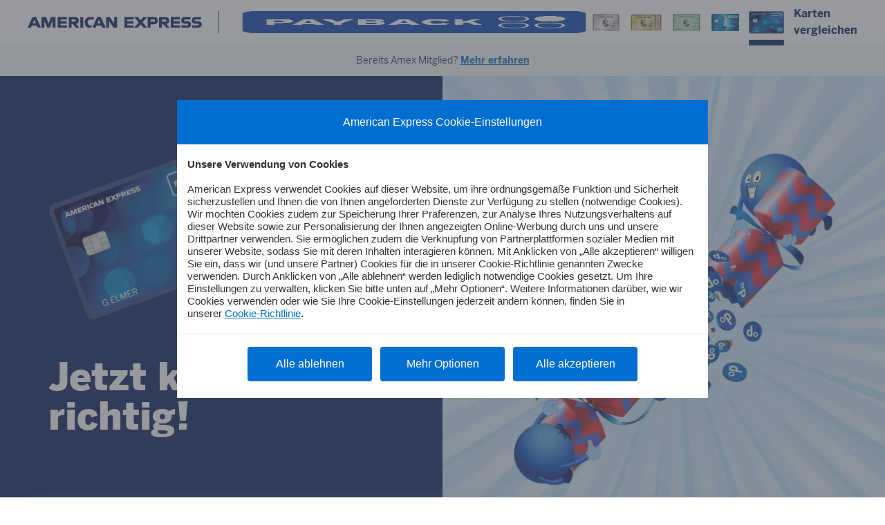

--- FILE ---
content_type: text/html; charset=utf-8
request_url: https://www.amex-kreditkarten.de/angebot-payback/?sourcesuffix=X68255AJ65&cpid=100422188&PBSourceCode=70001495&aff=financeads&VEID=1094005780X19434C251547792T&s_id=1094005780X19434C251547792T&et_uk=e706fff362e6488caf543b8f7d275da4
body_size: 14493
content:
<!DOCTYPE html>
<html lang="de">
  <head>
    <meta charset="UTF-8">
    <meta http-equiv="x-ua-compatible" content="ie=edge">
        <meta name="viewport" content="width=device-width, initial-scale=1, shrink-to-fit=no">
        <title>Kreditkarten | American Express</title>
            <meta name="csrf-param" content="_csrf">
<meta name="csrf-token" content="4qeVJIJbzcrbcV3Yhz-R2JhpGWTe3WBofv53OXro2cSGzex0xwqJnr5cCZP0T-iJqQZOEIyeORA9oQBQF4vhkQ==">
    <script>
    var _id_page = 170;

            var _PV = JSON.parse('{"170":{"MINUMSATZ":{"bau":"500 Euro","boost":""},"PB":{"bau":"1.000 PAYBACK \\u00b0Punkte","boost":"3.000 PAYBACK \\u00b0Punkte"},"PB_BISZU":{"bau":"1.000 PAYBACK \\u00b0Punkte","boost":"Bis zu 5.000 PAYBACK \\u00b0Punkte"},"PB_BISZU_FOOTER":{"bau":"1.000 PAYBACK \\u00b0Punkten","boost":"2.000 PAYBACK \\u00b0Punkten"},"PB_BISZU_MULTI":{"bau":"1.000 PAYBACK \\u00b0Punkte","boost":"Bis zu 5.000 PAYBACK \\u00b0Punkte"},"PB_CASHBACK_EURO":{"bau":"XX \\u20ac Cashback","boost":"{{20 Euro}} {{Amazon-Gutschein}}"},"PB_CASHBACK_PUNKTE":{"bau":"1.000 PAYBACK \\u00b0Punkte","boost":"3.000 Extra\\u00b0Punkte"},"PB_EXTRAPUNKTE":{"bau":"1.000 PAYBACK \\u00b0Punkte","boost":"2.000 PAYBACK \\u00b0Punkte"},"PB_FOOTER":{"bau":"1.000 PAYBACK \\u00b0Punkte","boost":"3.000 PAYBACK \\u00b0Punkte"},"PB_GUTSCHEIN":{"bau":"2.000 PAYBACK \\u00b0Punkte und {{20 Euro}} {{Amazon-Gutschein}}","boost":"2.000 PAYBACK \\u00b0Punkte und {{20 Euro}} {{Amazon-Gutschein}}"},"ZEITUMSATZ":{"bau":"2 Monate","boost":""}}}');
        var _isBoost = true;
        </script>
    <link href="assetsfe/css/styles.css?v=1765180875" rel="stylesheet">    <script src="https://www.amex-kreditkarten.de/usercentrics_lpcms.js?v=2" async></script><script id="usercentrics-cmp" src="https://app.usercentrics.eu/browser-ui/latest/loader.js" data-settings-id="ifJeF_n-BpbHJR" async></script><meta name="facebook-domain-verification" content="z57imdinfmejsh76m52mgoaixp8hug">
<!-- Reddit Pixel -->
<script type="text/plain" data-usercentrics="Reddit Advertising">
!function(w,d){if(!w.rdt){var p=w.rdt=function(){p.sendEvent?p.sendEvent.apply(p,arguments):p.callQueue.push(arguments)};p.callQueue=[];var t=d.createElement("script");t.src="https://www.redditstatic.com/ads/pixel.js",t.async=!0;var s=d.getElementsByTagName("script")[0];s.parentNode.insertBefore(t,s)}}(window,document);rdt('init','a2_ej3si1p5hetk');rdt('track', 'PageVisit');
</script>
<!-- DO NOT MODIFY UNLESS TO REPLACE A USER IDENTIFIER -->
<!-- End Reddit Pixel -->    <script type="application/javascript">window.euLocale = 'DE_de'</script>
  </head>
<body id="route-page-page" data-is_preview="0" data-id_page="170" data-is_multicard="0">
<main>

<div id="mod_28_18" class="module_header module bg_white pad_top_default pad_btm_default">

	<div class="start-header bg_white">
		<div class="start-header-inner is_partner">
    		<div class="logo_wrapper is_partner">
    			<img class="logo other" src="media/logo-amex-dark.svg" alt="American Express">    			<img class="logo mobile" src="media/697-logotype-2lines.svg" alt="American Express">    		<div class="logo_divider"></div>
<div class="partnerlogo">
				<img class="partnerlogoWOOT" src="media/409-2209_PAYBACK_Logo_RGB_2022_PB.wepb" alt="PAYBACK" style="max-height:36px">
</div>    		</div>
    		
    		    		    
    		    <button class="burger"><span></span></button>
    		    
        		<div class="cards">
        			<div class="cards-inner">    		    
    		    
            		    
                		        <div class="card">
                                    <a href="../angebot-platinum/?sourcesuffix=X68255AJ65&cpid=100422188&PBSourceCode=70001495&aff=financeads&VEID=1094005780X19434C251547792T&s_id=1094005780X19434C251547792T&et_uk=e706fff362e6488caf543b8f7d275da4">
                                    <img src="media/card-platinum.webp" alt="Platinum Card">
                                    </a>
            					</div>
                		        <div class="card">
                                    <a href="../angebot-gold/?sourcesuffix=X68255AJ65&cpid=100422188&PBSourceCode=70001495&aff=financeads&VEID=1094005780X19434C251547792T&s_id=1094005780X19434C251547792T&et_uk=e706fff362e6488caf543b8f7d275da4">
                                    <img src="media/852-gold_cards_kombi_navi@1x.wepb" alt="Gold Card aus Metall und Gold Card Rosé aus Metall">
                                    </a>
            					</div>
                		        <div class="card">
                                    <a href="../angebot-green/?sourcesuffix=X68255AJ65&cpid=100422188&PBSourceCode=70001495&aff=financeads&VEID=1094005780X19434C251547792T&s_id=1094005780X19434C251547792T&et_uk=e706fff362e6488caf543b8f7d275da4">
                                    <img src="media/card-green-lrg.webp" alt="American Express Card">
                                    </a>
            					</div>
                		        <div class="card">
                                    <a href="../angebot-blue/?sourcesuffix=X68255AJ65&cpid=100422188&PBSourceCode=70001495&aff=financeads&VEID=1094005780X19434C251547792T&s_id=1094005780X19434C251547792T&et_uk=e706fff362e6488caf543b8f7d275da4">
                                    <img src="media/card-blue.webp" alt="Blue Card">
                                    </a>
            					</div>
                		        <div class="card current">
                                    <a href="../angebot-payback/?sourcesuffix=X68255AJ65&cpid=100422188&PBSourceCode=70001495&aff=financeads&VEID=1094005780X19434C251547792T&s_id=1094005780X19434C251547792T&et_uk=e706fff362e6488caf543b8f7d275da4">
                                    <img src="media/456-card-payback3x.webp" alt="PAYBACK American Express Karte">
                                    </a>
            					</div>            		            		    	<div class="special_link">
    						<a href="../multicard/?sourcesuffix=X68255AJ65&cpid=100422188&PBSourceCode=70001495&aff=financeads&VEID=1094005780X19434C251547792T&s_id=1094005780X19434C251547792T&et_uk=e706fff362e6488caf543b8f7d275da4">
                            Karten vergleichen
                            </a>
    					</div>
    					        		   </div>
    			</div>
    		    
    		     

					
					

		</div>
	</div>
    
</div>


<div id="sticky_checkout" class="module_sticky_checkout" style="background-color:#00175A;">
    <div class="inner">
        <div class="left">
            <picture><source type="image/webp" srcset="media/356-card-payback-large@1x.wepb 1x, media/357-card-payback-large@2x.wepb 2x"><source type="image/png" srcset="media/355-card-payback-large@1x.png 1x, media/354-card-payback-large@2x.png 2x"><img src="media/354-card-payback-large@2x.png" alt="PAYBACK American Express Karte"></picture>            <div class="text_left white f_benton_black">PAYBACK American Express Karte</div>        </div>
        <div class="center">
                    </div>
        <div class="right">
            <div class="text_right white f_benton_book">Zusätzliche °Punkte bei jeder Bezahlung.<sup>1</sup></div>            <a href="https://www.americanexpress.com/de-de/charge-cards/apply/personal/payback/?cpid=100422188&sourcecode=A0000HAM00&PBSourceCode=70001495&perform=IntlEapp%3ADEU%3Apbc_LTF_charge&s_tntref=https%253A%252F%252Fwww.financeads.com&sourcesuffix=X68255AJ65&aff=financeads&VEID=1094005780X19434C251547792T&s_id=1094005780X19434C251547792T&et_uk=e706fff362e6488caf543b8f7d275da4" class=" button f_benton_bold b_white1 button-apply" rel="noreferrer" target="_blank">Jetzt beantragen</a>        </div>
    </div>
</div>

<div id="sticky_checkout_floating">
	<a href="https://www.americanexpress.com/de-de/charge-cards/apply/personal/payback/?cpid=100422188&sourcecode=A0000HAM00&PBSourceCode=70001495&perform=IntlEapp%3ADEU%3Apbc_LTF_charge&s_tntref=https%253A%252F%252Fwww.financeads.com&sourcesuffix=X68255AJ65&aff=financeads&VEID=1094005780X19434C251547792T&s_id=1094005780X19434C251547792T&et_uk=e706fff362e6488caf543b8f7d275da4" class=" button f_benton_bold b_white1 button-apply" rel="noreferrer" target="_blank">Jetzt beantragen</a></div>

<div id="mod_11_36" class="module_xsell_bar module bg_gray1 pad_top_default pad_btm_default">
    <div class="inner">
    	    	<div class="text_center">
    		<div class=" richtext deep_blue textlink_bright_blue f_benton_book"><p>Bereits Amex Mitglied? <strong style="color: rgb(0, 111, 207);"><a href="#" class="overlay_link" data-id="65" ><span class="nowrap">Mehr erfahren</span></a></strong></p></div>    	</div>
    </div>
</div>





<div id="mod_29_3" class="payback_hero module bg_white pad_top_default pad_btm_default">

    <div class="mobile-headline">
    	<h2 class="deep_blue f_benton_black">Die dauerhaft beitragsfreie PAYBACK American Express Karte</h2>    </div>
    <div class="upper">
        <div class="left bg_deep_blue">
            <div class="content">
            	<picture><source type="image/webp" srcset="media/342-card-payback-rotate@1x.wepb 1x, media/343-card-payback-rotate@2x.wepb 2x"><source type="image/png" srcset="media/341-card-payback-rotate@1x.png 1x, media/340-card-payback-rotate@2x.png 2x"><img src="media/340-card-payback-rotate@2x.png" alt="PAYBACK American Express Karte"></picture>                <h1 class="white f_benton_black">Jetzt knallt's richtig!</h1>            </div>
        </div>
        <div class="right">
            <picture><source type="image/webp" srcset="media/724-payback-hero-right-winter_desktop@1x-1.wepb 1x, media/725-payback-hero-right-winter_desktop@2x-1.wepb 2x"><source type="image/jpg" srcset="media/723-payback-hero-right-winter_desktop@1x-1.jpg 1x, media/722-payback-hero-right-winter_desktop@2x-1.jpg 2x"><img src="media/722-payback-hero-right-winter_desktop@2x-1.jpg" alt="Pointees lassen Punkte knallen"></picture>        </div>
        
        <picture class="badge"><source type="image/svg" srcset="media/1397-badge_Boost_25Q4_Bizu5k.svg 1x"><img src="media/1397-badge_Boost_25Q4_Bizu5k.svg" alt="Bis zu 5.000 °Punkte (1)"></picture>            	 
    </div>
    <div class="lower">
    	<h2 class="desktop-headline deep_blue f_benton_black">Die dauerhaft beitragsfreie PAYBACK American Express Karte</h2>        <div class="carousel flickity_container gray6 f_benton_bold" data-watch_css="yes" data-next_prev="no" data-cell_align="left" data-contain="yes">
            <div class="slide">
                <div class=" ">Zusätzliche °Punkte bei <br> jeder Bezahlung.<sup>2</sup></div>            </div>
            <div class="slide">
                <div class=" ">Verlängertes 90-tägiges <br> Rückgaberecht.<sup>4</sup></div>            </div>
            <div class="slide">
                <div class=" ">Gesammelte °Punkte <br> verfallen nicht.<sup>3</sup></div>            </div>
        </div>
    </div>
    <div class="cta">
        <a href="https://www.americanexpress.com/de-de/charge-cards/apply/personal/payback/?cpid=100422188&sourcecode=A0000HAM00&PBSourceCode=70001495&perform=IntlEapp%3ADEU%3Apbc_LTF_charge&s_tntref=https%253A%252F%252Fwww.financeads.com&sourcesuffix=X68255AJ65&aff=financeads&VEID=1094005780X19434C251547792T&s_id=1094005780X19434C251547792T&et_uk=e706fff362e6488caf543b8f7d275da4" class=" button f_benton_black b_bright_blue1 button-apply" rel="noreferrer" target="_blank">Jetzt beantragen</a>	</div>
</div>


<style type="text/css">
#mod_29_3 .carousel .slide:before { color:#006FCF; font-family:BentonBlack; }
</style>





<div id="mod_30_1" class="payback_content module bg_white pad_top_default pad_btm_default">

	<div class="content_container">
		
		<div class="left">
			<h2 class="deep_blue f_benton_black">Im Doppelpack °punkten …</h2>			<div class=" richtext gray6 textlink_gray6 f_benton_book"><p>Sammel mit der Kreditkarten von American Express <strong>bei jeder Zahlung PAYBACK °Punkte </strong>– 1 °Punkt pro 3 € Umsatz – auch bei Händler:innen, die kein PAYBACK Partner sind.<sup>1</sup> Und <strong>bei allen PAYBACK Partnern °punktest du sogar doppelt</strong>, denn dort erhältst du auch die regulären °Punkte.</p><p><strong>Deine °Punkte verfallen nicht</strong>, wenn du weiterhin am PAYBACK Programm teilnimmst.<sup>3</sup></p></div>			<div class="margin"></div>
			<h2 class="deep_blue f_benton_black">… und ganz nach Wunsch einlösen.</h2>			<div class=" richtext gray6 textlink_gray6 f_benton_book l_cm l_cm_bright_blue"><p>Zum Beispiel in:</p><br><ul><li>Tolle Sachprämien</li><li>Einkaufsgutscheine</li><li>Spenden für den guten Zweck</li></ul><br><p>Der PAYBACK Prämienshop hält für jeden die passende Einlösemöglichkeit bereit.</p></div>		</div>
		
		<div class="right">
			<div class="padding">
				<div class="bubble_container">
					<picture class="bubble_large"><source type="image/svg" srcset="media/540-desc-circle-large_2310.svg 1x"><img src="media/540-desc-circle-large_2310.svg" alt="immer & überall 1 °P pro 3 € Kartenumsatz"></picture>					<div class="plus"></div>
					<picture class="bubble_small"><source type="image/svg" srcset="media/541-desc-circle-small.svg 1x"><img src="media/541-desc-circle-small.svg" alt="reguläre °P bei PAYBACK Partnern"></picture>				</div>
			</div>
		</div>
		
	</div>

</div>


<div id="mod_32_1" class="module_image_separator module bg_gray1 pad_top_default pad_btm_default" style="margin-top:65px; margin-bottom:-33px;">

	<div class="image_wrapper" style="transform: translateY(-65px);">
		<div><picture><source type="image/webp" srcset="media/660-payback_de_dod_a4_GELMER.wepb 1x, media/658-payback_de_dod_a4_GELMER.wepb 2x"><source type="image/png" srcset="media/659-payback_de_dod_a4_GELMER.png 1x, media/657-payback_de_dod_a4_GELMER.png 2x"><img src="media/657-payback_de_dod_a4_GELMER.png" alt="PAYBACK American Express Karte"></picture></div>
					<div><picture><source type="image/svg" srcset="media/1358-202542_FoMo_KK_CHK_PAE_b.svg 1x"><img src="media/1358-202542_FoMo_KK_CHK_PAE_b.svg" alt="Beste Kreditkarte, PAYBACK American Express Karte"></picture></div>
							<div><picture><source type="image/webp" srcset="media/1100-Bester_Kundenservice@1x.wepb 1x, media/1101-Bester_Kundenservice@2x.wepb 2x"><source type="image/png" srcset="media/1099-Bester_Kundenservice@1x.png 1x, media/1098-Bester_Kundenservice@2x.png 2x"><img src="media/1098-Bester_Kundenservice@2x.png" alt="Siegel Deutsche Bonus Awards 2025: PAYBACK American Express, Gold, Bester Kundenservice 2025"></picture></div>
							<div><picture><source type="image/webp" srcset="media/1104-Finance_Anbieter_Des_Jahres@1x.wepb 1x, media/1105-Finance_Anbieter_Des_Jahres@2x.wepb 2x"><source type="image/png" srcset="media/1103-Finance_Anbieter_Des_Jahres@1x.png 1x, media/1102-Finance_Anbieter_Des_Jahres@2x.png 2x"><img src="media/1102-Finance_Anbieter_Des_Jahres@2x.png" alt="Siegel Deutsche Bonus Awards 2025: PAYBACK American Express, Gold, Finance Anbieter des Jahres 2025"></picture></div>
			</div>
</div>



<style type="text/css">
#mod_32_1 .image_wrapper div { height: 130px; }
@media(max-width: 660px){
#mod_32_1 .image_wrapper div:not(:first-child) { height: 91px; }
</style>




<div id="mod_4_81" class="module_text module bg_gray1 pad_top_l pad_btm_xl">
	
	<div class="wrapper">
		
		        
				<h2 class="deep_blue f_benton_black">Bis zu 5.000 PAYBACK °Punkte<sup>1</sup> zum Start.</h2>		<div class="margintop  richtext gray6 textlink_gray6 f_benton_book"><p>Zum Start erhältst du <strong>3.000 PAYBACK °Punkte<sup>1</sup>.</strong> Die erfolgreiche Ausstellung der Karte ist Voraussetzung für den Erhalt der Extra°Punkte. Die Punktegutschrift erfolgt 4–6 Wochen nach Kartenausstellung.</p><br><p>Weitere <strong>2.000 PAYBACK °Punkte<sup>1</sup></strong> erhältst du nach einem Umsatz von mindestens 500 Euro mit der Karte innerhalb der ersten 2 Monate nach Kartenerhalt.</p><br><p>Die PAYBACK American Express Karte bringt jede Menge Vorteile und kostet dauerhaft kein Jahresentgelt.</p></div>		
				
	</div>

</div>

<div id="mod_4_3" class="module_text module bg_white pad_top_xl pad_btm_s">
	
	<div class="wrapper">
		
		        
				<h2 class="deep_blue f_benton_black">Bezahlen, °punkten und noch mehr. Jetzt in wenigen Minuten beantragen.</h2>				
				
	</div>

</div>

<div id="mod_20_13" class="module_carousel_image module bg_white pad_top_default pad_btm_default">

	<div class="slider_wrapper">
        <div id="slider_mod_20_13" class="slider flickity_container no_init" data-next_prev_color="">
        
            		<div class="slide">
        		<div class="slide_inner bg_white">
        		
        			        			
        			        			<div class="image">
        				<picture><source type="image/webp" srcset="media/360-slide-extra-punkte@1x.wepb 1x, media/361-slide-extra-punkte@2x.wepb 2x"><source type="image/jpg" srcset="media/359-slide-extra-punkte@1x.jpg 1x, media/358-slide-extra-punkte@2x.jpg 2x"><img src="media/358-slide-extra-punkte@2x.jpg" alt="Zwei Männer packen Lebensmittel in der Küche aus"></picture>        			</div>
        			        			<div class="main">
        				        				<div class="headline deep_blue f_benton_black">Extra°Punkte <br>auf dem Konto.</div>        				<div class="text  richtext gray6 textlink_gray6 f_benton_book"><p>Mit der PAYBACK American Express Karte landen beim Shopping <strong>zusätzliche °Punkte</strong> auf dem Konto. Bei jeder Bezahlung, online und vor Ort. Immer und überall – auch außerhalb der PAYBACK Partner.<sup>2</sup></p><br><p><strong>Unser Tipp:</strong> Einfach als Standardzahlungsmittel hinterlegen und automatisch °punkten.</p></div>        			</div>
        			<div class="link"></div>
        		</div>
        	</div>    
            
            		<div class="slide">
        		<div class="slide_inner bg_white">
        		
        			        			
        			        			<div class="image">
        				<picture><source type="image/webp" srcset="media/364-slide-award@1x.wepb 1x, media/365-slide-award@2x.wepb 2x"><source type="image/jpg" srcset="media/363-slide-award@1x.jpg 1x, media/362-slide-award@2x.jpg 2x"><img src="media/362-slide-award@2x.jpg" alt="Pointee mit Krone springt über das Deutsch Bonus Awards Testsiegel"></picture>        			</div>
        			        			<div class="main">
        				        				<div class="headline deep_blue f_benton_black">4-fach Sieg für <br>PAYBACK</div>        				<div class="text  richtext gray6 textlink_gray6 f_benton_book"><p>Bei den dritten „Deutschen Bonus Awards“ wurde das Bonusprogramm PAYBACK in vier von vier Kategorien an die Spitze gewählt: Damit gehen die Auszeichnungen <strong>„Bestes Programm“</strong>, <strong>„Beste App“</strong>, <strong>„Bester Kundenservice“</strong> und <strong>„Beste Aktion“</strong> in allen Kategorien an PAYBACK.</p></div>        			</div>
        			<div class="link"></div>
        		</div>
        	</div>    
            
            		<div class="slide">
        		<div class="slide_inner bg_white">
        		
        			        			
        			        			<div class="image">
        				<picture><source type="image/webp" srcset="media/368-slide-kontaktlos@1x.wepb 1x, media/369-slide-kontaktlos@2x.wepb 2x"><source type="image/jpg" srcset="media/367-slide-kontaktlos@1x.jpg 1x, media/366-slide-kontaktlos@2x.jpg 2x"><img src="media/366-slide-kontaktlos@2x.jpg" alt="QR-Code wird an der Kasse gescannt"></picture>        			</div>
        			        			<div class="main">
        				        				<div class="headline deep_blue f_benton_black">Einfach. Sicher. <br>Kontaktlos.</div>        				<div class="text  richtext gray6 textlink_gray6 f_benton_book"><p>Zahle mit der PAYBACK American Express Karte schnell und bequem mit einer Handbewegung. Bei Beträgen unter 50 Euro geht das sogar ohne PIN. Halte deine Karte einfach an das Zahlungsterminal. Das geht schon mehr als 215.000 Mal in Deutschland.</p></div>        			</div>
        			<div class="link"></div>
        		</div>
        	</div>    
            
            		<div class="slide">
        		<div class="slide_inner bg_white">
        		
        			        			
        			        			<div class="image">
        				<picture><source type="image/webp" srcset="media/372-slide-amex-offers@1x.wepb 1x, media/373-slide-amex-offers@2x.wepb 2x"><source type="image/jpg" srcset="media/371-slide-amex-offers@1x.jpg 1x, media/370-slide-amex-offers@2x.jpg 2x"><img src="media/370-slide-amex-offers@2x.jpg" alt="Mann in einer Fußgängerzone"></picture>        			</div>
        			        			<div class="main">
        				        				<div class="headline deep_blue f_benton_black">Mehr exklusive <br>Angebote.</div>        				<div class="text  richtext gray6 textlink_gray6 f_benton_book"><p>Mit <strong>Amex Offers</strong> erhältst du regelmäßige Angebote und Nachlässe bei angesagten Marken. Einfach in der Amex App auswählen, aktivieren und sparen.</p></div>        			</div>
        			<div class="link"></div>
        		</div>
        	</div>    
            
            		<div class="slide">
        		<div class="slide_inner bg_white">
        		
        			        			
        			        			<div class="image">
        				<picture><source type="image/webp" srcset="media/376-slide-rueckgaberecht@1x.wepb 1x, media/377-slide-rueckgaberecht@2x.wepb 2x"><source type="image/jpg" srcset="media/375-slide-rueckgaberecht@1x.jpg 1x, media/374-slide-rueckgaberecht@2x.jpg 2x"><img src="media/374-slide-rueckgaberecht@2x.jpg" alt="Frau mit Laptop auf dem Sofa"></picture>        			</div>
        			        			<div class="main">
        				        				<div class="headline deep_blue f_benton_black">Komfortabel <br>shoppen.</div>        				<div class="text  richtext gray6 textlink_gray6 f_benton_book"><p>Mit verlängertem, <strong>90-tägigem Rückgaberecht</strong> bleibt mehr Bedenkzeit nach Einkäufen mit der PAYBACK American Express Karte.<sup>3</sup></p></div>        			</div>
        			<div class="link"></div>
        		</div>
        	</div>    
            
            		<div class="slide">
        		<div class="slide_inner bg_white">
        		
        			        			
        			        			<div class="image">
        				<picture><source type="image/webp" srcset="media/380-slide-punkte-sammeln@1x.wepb 1x, media/381-slide-punkte-sammeln@2x.wepb 2x"><source type="image/jpg" srcset="media/379-slide-punkte-sammeln@1x.jpg 1x, media/378-slide-punkte-sammeln@2x.jpg 2x"><img src="media/378-slide-punkte-sammeln@2x.jpg" alt="Zwei Freundinnen sitze auf einer Düne in der Wüste"></picture>        			</div>
        			        			<div class="main">
        				        				<div class="headline deep_blue f_benton_black">Mehr von <br>der Welt.</div>        				<div class="text  richtext gray6 textlink_gray6 f_benton_book"><p>Die PAYBACK American Express Karte ist weltweit ein sicherer Begleiter und kennt beim <strong>°Punkte sammeln</strong> – auch im Ausland – keine Grenzen.<sup>2</sup></p></div>        			</div>
        			<div class="link"></div>
        		</div>
        	</div>    
            
            		<div class="slide">
        		<div class="slide_inner bg_white">
        		
        			        			
        			        			<div class="image">
        				<picture><source type="image/webp" srcset="media/384-slide-amex-experiences@1x.wepb 1x, media/385-slide-amex-experiences@2x.wepb 2x"><source type="image/jpg" srcset="media/383-slide-amex-experiences@1x.jpg 1x, media/382-slide-amex-experiences@2x.jpg 2x"><img src="media/382-slide-amex-experiences@2x.jpg" alt="Paar liegt mit Laptop auf dem Bett und bucht Tickets"></picture>        			</div>
        			        			<div class="main">
        				        				<div class="headline deep_blue f_benton_black">Große <br>Unterhaltung.</div>        				<div class="text  richtext gray6 textlink_gray6 f_benton_book"><p>Mit <strong>Amex Experiences</strong> erlebst du mehr: die besten Plätze, auf den besten Veranstaltungen mit den besten Extras und Streaming-Angebote für unterwegs.</p></div>        			</div>
        			<div class="link"></div>
        		</div>
        	</div>    
            
            		<div class="slide">
        		<div class="slide_inner bg_white">
        		
        			        			
        			        			<div class="image">
        				<picture><source type="image/webp" srcset="media/388-slide-service@1x.wepb 1x, media/389-slide-service@2x.wepb 2x"><source type="image/jpg" srcset="media/387-slide-service@1x.jpg 1x, media/386-slide-service@2x.jpg 2x"><img src="media/386-slide-service@2x.jpg" alt="Frau telefoniert mit einer Tasse Tee in der Hand"></picture>        			</div>
        			        			<div class="main">
        				        				<div class="headline deep_blue f_benton_black">24/7-Service <br>mit Sicherheit.</div>        				<div class="text  richtext gray6 textlink_gray6 f_benton_book"><p>Genieße persönlichen Service – 24/7 – und umfangreiche Sicherheitsmaßnahmen, für ein gutes Gefühl bei Einsatz Ihrer Karte. Ob du online oder im Geschäft einkaufst, ob nebenan oder rund um den Globus, mit                unseren <strong>intelligenten Sicherheitssystemen</strong> bist du rundum geschützt.</p></div>        			</div>
        			<div class="link"><a href="#" class=" f_benton_bold gray6 f_benton_bold overlay_link" target="_blank" data-id="135">Überblick</a></div>
        		</div>
        	</div>    
            
            		<div class="slide">
        		<div class="slide_inner bg_white">
        		
        			        			
        			        			<div class="image">
        				<picture><source type="image/webp" srcset="media/392-slide-akzeptanz@1x.wepb 1x, media/393-slide-akzeptanz@2x.wepb 2x"><source type="image/jpg" srcset="media/391-slide-akzeptanz@1x.jpg 1x, media/390-slide-akzeptanz@2x.jpg 2x"><img src="media/390-slide-akzeptanz@2x.jpg" alt="Freundinnen beim Shoppen"></picture>        			</div>
        			        			<div class="main">
        				        				<div class="headline deep_blue f_benton_black">Mehr <br>Akzeptanz.</div>        				<div class="text  richtext gray6 textlink_gray6 f_benton_book"><p><strong>Zahlen und gleichzeitig PAYBACK °Punkte sammeln</strong> war noch nie so einfach – die PAYBACK American Express Karte ist von A wie Aral bis Z wie Zalando weltweit bei über 66 Millionen Akzeptanzstellen willkommen. Darüber hinaus kannst du in nahezu allen großen deutschen Supermärkten, Lebensmitteldiscountern, Drogerien und Tankstellen mit deiner PAYBACK American Express zahlen und °punkten. Auch beim Italiener um die Ecke.</p></div>        			</div>
        			<div class="link"></div>
        		</div>
        	</div>    
            
                
        </div>
	</div>

</div>

<style type="text/css">
#mod_20_13.module_carousel_image .flickity-page-dots .flickity-page-dot.is-selected { background:#00175A !important; }
#mod_20_13.module_carousel_image .flickity-page-dots .flickity-page-dot { border: 1px solid #00175A !important; }
</style>



<div id="mod_26_13" class="module_digital module bg_deep_blue pad_top_default pad_btm_default">
    
    <div class="phones">
        <div class="content">
            <div id="slider_mod_26_13" class="slider flickity_container" data-next_prev="no" data-watch_css="yes" data-wrap_around="no" data-contain="yes">
            
                <div class="slide left">
                    <div class="image left">
                        <div class="padding">
                            <div class="image-container">
                                <picture><source type="image/webp" srcset="media/396-phone-left@1x.wepb 1x, media/397-phone-left@2x.wepb 2x"><source type="image/png" srcset="media/395-phone-left@1x.png 1x, media/394-phone-left@2x.png 2x"><img src="media/394-phone-left@2x.png" alt="App Ansicht PAYBACK Karte Abbuchungen"></picture>                        	</div>
                    	</div>
                 	</div>
                 	<div class="text_wrapper">
                                                <div class="headline white f_benton_black">Payment der nächsten Generation</div>                        <div class="text  richtext white textlink_white f_benton_book"><p>Mit Apple Pay™, Google Pay™ oder PAYBACK PAY zahlst du einfach und sicher mit deinen Mobile Devices. Natürlich kontaktlos. Es war noch nie so einfach und bequem, in Geschäften und online zu bezahlen.</p></div>                        <div class="logos left">
                            <img class="logo" src="media/pay-apple.svg" alt="Apple Pay">                            <img class="logo" src="media/pay-google.svg" alt="G Pay">                            <img class="logo" src="media/pay-payback.svg" alt="PAYBACK PAY">                    	</div>
            		</div>
        		</div>
        		
        		<div class="slide right">
                    <div class="image right">
                        <div class="padding">
                            <div class="image-container">
                                <picture><source type="image/webp" srcset="media/400-phone-right@1x.wepb 1x, media/401-phone-right@2x.wepb 2x"><source type="image/png" srcset="media/399-phone-right@1x.png 1x, media/398-phone-right@2x.png 2x"><img src="media/398-phone-right@2x.png" alt="App-Ansicht Amex Offers"></picture>                        	</div>
                    	</div>
                 	</div>
                 	<div class="text_wrapper">
                                                <div class="headline white f_benton_black">Alles im Blick mit der Amex App</div>                        <div class="text  richtext white textlink_white f_benton_book"><p>Mit der American Express<sup>®</sup> App im modernen Design siehst du Abbuchungen in Echtzeit und behältst alle Kontobewegungen im Blick. Einfache Anmeldung mit Touch ID und Face ID (unterstützte Geräte vorausgesetzt).</p></div>                        <div class="logos">
                            <img class="logo" src="media/app-store.svg" alt="Laden im App Store">                            <img class="logo" src="media/play-store.svg" alt="Jetzt bei Google Play">                                                	</div>
            		</div>
        		</div>
    
    
    		</div>
    	</div>
    </div>
    
</div>

<style type="text/css">
#mod_26_13.module_digital .phones::before { background:#fff !important; }
</style>
    

<div id="mod_11_35" class="module_xsell_bar module bg_bright_blue pad_top_default pad_btm_default">
    <div class="inner">
    	    	<div class="text_center">
    		<div class=" richtext white textlink_white f_benton_book"><p>Werde Affiliate Partner von American Express – <strong><a href="https://www.amex-kreditkarten.de/affiliate/" target="_blank">Mehr erfahren</a></strong></p></div>    	</div>
    </div>
</div>

<div id="mod_13_21" class="module_footer module bg_white pad_top_default pad_btm_default">

    <div class="content_container">
    
    	<div class="fine-print">
        	        	<div class="text  richtext gray5 textlink_gray5 f_benton_book"><p>1) Für die erfolgreiche Ausstellung der Karte erhältst du 3.000 PAYBACK °Punkte. Die Punkte werden Dir über Payback auf dein PAYBACK Punktekonto gutgeschrieben. Die Punktegutschrift erfolgt ca. 4-6 Wochen nach Kartenausstellung. Vorausgesetzt, du machst mit der Karte innerhalb der ersten 2 Monate nach Kartenerhalt einen Umsatz von mindestens 500 Euro (unter Ausschluss von Bargeldauszahlungstransaktionen und nach Abzug von etwaigen Gutschriften von Vertragspartnern), führst das Kartenkonto einwandfrei (u.a. kein Zahlungsverzug) und du kündigst den Kartenvertrag nicht innerhalb der ersten 12 Monate, erhältst du zusätzlich eine Gutschrift von 2.000 PAYBACK °Punkten, die Dir durch American Express auf dein PAYBACK Punktekonto gutgeschrieben werden. Die Gutschrift erfolgt mit nächstmöglicher Abrechnung, bereits nachdem du den Mindestumsatz erreicht hast, wird jedoch wieder rückgängig gemacht, sollte es zu der Kündigung in dem eingangs genannten Zeitraum kommen. Anspruch auf die Gutschrift haben nur Antragsteller, die innerhalb der letzten 18 Monate nicht als Hauptkarteninhaber:in einer deutschen PAYBACK Karte von American Express® registriert waren. Nach der monatlichen Kartenabrechnung werden alle im Abrechnungsmonat gesammelten Punkte über American Express (Willkommenspunkte und Umsatzpunkte für den Einsatz der Karte) kumuliert deinem PAYBACK Punktekonto gutgeschrieben. Weitere Informationen dazu findest du im <a href="https://www.americanexpress.com/content/dam/amex/de/benefits/bedingungen/Payback_Card_Informationen.pdf" target="_blank">Preis- und Leistungsverzeichnis</a>. Die Aktion läuft bis zum 15.02.2026.</p><br><p>2) Bei allen American Express Akzeptanzpartnern. Ausgenommen sind Tankstellenumsätze.</p><br><p>3) Weitere Informationen zu den Versicherungen und insbesondere über die Ausschlüsse findest du <a href="https://www.americanexpress.com/content/dam/amex/de/benefits/bedingungen/Payback_Card_Informationen.pdf" target="_blank">hier</a>.</p><br><p>4) Voraussetzung ist, dass du weiterhin am PAYBACK Programm teilnimmst. Werden über einen Zeitraum von drei Jahren keine °Punkte gesammelt, verfallen die °Punkte gemäß Ziffer 5 der Teilnahmebedingungen für das PAYBACK Programm.</p><br><p>Google Pay ist eine Marke von Google LLC.<br />
Apple Pay ist in den Vereinigten Staaten von Amerika und anderen Ländern eine eingetragene Marke von Apple Inc. </p></div>        </div>
        
        <img class="logo" src="media/402-logo-footer.svg" alt="American Express – Don&#039;t live life without it">        
        <div class="links gray5">
            <a class="underline" href="https://www.americanexpress.com/de/" target="_blank" rel="noopener">
            Website</a>
			<span>|</span>
            <a class="underline" href="https://www.americanexpress.com/de/content/terms-and-conditions.html" target="_blank" rel="noopener">
            Regeln</a>
			<span>|</span>
            <a class="underline" href="https://www.americanexpress.com/de/content/trademark.html" target="_blank" rel="noopener">
            Warenzeichen</a>
			<span>|</span>
            <a class="underline" href="https://www.americanexpress.com/de/content/warning.html" target="_blank" rel="noopener">
            Warnhinweise</a>
			<span>|</span>
            <a class="underline" href="https://www.amex-kreditkarten.de/datenschutz_V3/datenschutzerklaerung.php" target="_blank">
            Datenschutz</a>
			<span>|</span>
            <a class="underline" href="https://www.americanexpress.com/de/content/credit-card-issuers.html" target="_blank" rel="noopener">
            Impressum</a>
			<span>|</span>
            <a class="underline" href="https://www.amex-kreditkarten.de/datenschutz_V3/ueber_cookies.php" target="_blank" rel="noopener">
            Cookie-Richtlinie</a>
        </div>
        
        <div class="fine-print">
        	        	<div class="text  richtext gray5 textlink_gray5 f_benton_book"><p>Copyright © 2025 American Express Company. Alle Rechte vorbehalten. American Express Europe S.A. (Germany branch),<br />
Güterplatz&nbsp;1, 60327&nbsp;Frankfurt am&nbsp;Main, Registergericht Frankfurt am&nbsp;Main, HRB&nbsp;112342.<br />
<br />
Es gelten die Bedingungen der American Express Website-Regeln und -Bestimmungen.</p></div>        </div>
    </div>
    
</div>

<div id="overlay" class="overlay_wrapper"></div>
</main>
<script src="assetsfe/js/scripts.js?v=1765180875"></script><div class="footer_tracking">
      <script type="application/javascript">
        /* Page Hiding Snippet */
        (function(a,s,y,n,c,h,i,d,e){s.className+=' '+y;h.start=1*new Date; h.end=i=function(){s.className=s.className.replace(RegExp(' ?'+y),'')}; (a[n]=a[n]||[]).hide=h;setTimeout(function(){i();h.end=null},c);h.timeout=c; })(window,document.documentElement,'async-hide','dataLayer',4000, {'GTM-MX2TSVW':true});
      </script>

      <script type="text/plain" data-usercentrics="Google Tag Manager" src="https://www.googletagmanager.com/gtag/js?id=UA-139964173-2"></script>

      <script type="application/javascript">
        /* Optimize Container Code */
        window.dataLayer = window.dataLayer || [];
        function gtag(){dataLayer.push(arguments);}
        gtag('js', new Date()); gtag('consent', 'default', { 'ad_storage': 'denied', 'analytics_storage': 'denied'});
        gtag('config', 'UA-139964173-2' , { 'optimize_id': 'GTM-MX2TSVW', send_page_view: false });
      </script>

      <script type="text/plain" data-usercentrics="Google Tag Manager">
        /* GTM Container Code */
        (function(w,d,s,l,i){w[l]=w[l]||[];w[l].push({'gtm.start':
        new Date().getTime(),event:'gtm.js'});var f=d.getElementsByTagName(s)[0],
        j=d.createElement(s),dl=l!='dataLayer'?'&l='+l:'';j.async=true;j.src=
        'https://www.googletagmanager.com/gtm.js?id='+i+dl;f.parentNode.insertBefore(j,f);
        })(window,document,'script','dataLayer','GTM-WSV8C65');
      </script>

      <script type="text/plain" data-usercentrics="Pinterest">
        /* Pinterest */
        !function(e){if(!window.pintrk){window.pintrk = function () {
        window.pintrk.queue.push(Array.prototype.slice.call(arguments))};var
        n=window.pintrk;n.queue=[],n.version="3.0";var
        t=document.createElement("script");t.async=!0,t.src=e;var
        r=document.getElementsByTagName("script")[0];
        r.parentNode.insertBefore(t,r)}}("https://s.pinimg.com/ct/core.js");
        pintrk('load', '2612918883631', {em: '<user_email_address>'});
        pintrk('page');
      </script>


      <script type="text/plain"  data-usercentrics="TikTok">
        /* TikTok */
        !function (w, d, t) {
          w.TiktokAnalyticsObject=t;var ttq=w[t]=w[t]||[];ttq.methods=["page","track","identify","instances","debug","on","off","once","ready","alias","group","enableCookie","disableCookie"],ttq.setAndDefer=function(t,e){t[e]=function(){t.push([e].concat(Array.prototype.slice.call(arguments,0)))}};for(var i=0;i<ttq.methods.length;i++)ttq.setAndDefer(ttq,ttq.methods[i]);ttq.instance=function(t){for(var e=ttq._i[t]||[],n=0;n<ttq.methods.length;n++)ttq.setAndDefer(e,ttq.methods[n]);return e},ttq.load=function(e,n){var i="https://analytics.tiktok.com/i18n/pixel/events.js";ttq._i=ttq._i||{},ttq._i[e]=[],ttq._i[e]._u=i,ttq._t=ttq._t||{},ttq._t[e]=+new Date,ttq._o=ttq._o||{},ttq._o[e]=n||{};var o=document.createElement("script");o.type="text/javascript",o.async=!0,o.src=i+"?sdkid="+e+"&lib="+t;var a=document.getElementsByTagName("script")[0];a.parentNode.insertBefore(o,a)};

          ttq.load('C0CH5452JJH938MD27GG');
          ttq.page();
        }(window, document, 'ttq');
      </script>



      <!-- <script
        type="text/plain"
        data-usercentrics="Adobe Analytics"
        src="https://www.americanexpress.com/adobetrackingconsent"></script> -->


      <!-- Universal Tracking Tag Amex Platinum -->
      <script
      type="text/plain"
      data-usercentrics="Universal Tracking Tag Amex"
      charset="utf-8">
        var utm268 = {};
        utm268.data = {
          /* Settings General */
          advertiser_id: 'adv_m10030_1_294', // do not change
          pt_pagetype: 'product', // insert pagetype, possible values: 'home', 'product', 'category', 'conversion'
          pt_checkout: '', // insert orderstep 1-n (optional)
          /* Conversion */
          pt_conversion: '', // specify your conversion type, e.g. 'lead' or 'order' (optional)
          pt_conversion_orderid: '', // insert your order ID or unique identifer (mandatory)
          pt_conversion_total: '', // insert value of basket (optional)
          pt_conversion_quantity: '', // insert number of purchased products (optional)
          pt_conversion_success: '', // if Lasttouch / deduplication (Cookie-Weiche) insert 1, for hardcoded 0; Default 0
          /* Settings Categories */
          pt_category: '', // insert main category
          pt_subcategory1: '', // insert subcategory 1
          pt_subcategory2: '', // insert subcategory 2
          pt_subcategory3: '', // insert subcategory 3
          /* Settings Product */
          pt_productname: 'payback', // insert product name
          pt_productid: '', // insert product id
          /* Settings Custom Variables */
          pt_customvar1: '', // insert value for defined customvar1
          pt_customvar2: '', // insert value for defined customvar2
          pt_customvar3: '', // insert value for defined customvar3
          pt_customvar4: '', // insert value for defined customvar4
          pt_customvar5: '', // insert value for defined customvar5
          /* Do not change */
          pt_loc: decodeURI(document.location.href), // do not change
          pt_ref: decodeURI(document.referrer), // do not change
          pt_protocol: (("https:" == document.location.protocol) ? "https://" : "http://"), // do not change
          pt_cachebuster: new Date().getTime() // do not change
        };
        (function(w,d,s,f,v) {
          w[v] = w[v] || [];
          var e = d.getElementsByTagName(s)[0],
            j = d.createElement(s);
          j.async = true;
          j.src = f;
          e.parentNode.insertBefore(j, e);
        })(window, document,"script","https://utt.pm/utm/268/adv_m10030_1_294.js","utm268");
      </script>
      <!-- End Universal Tracking Tag Amex Platinum -->


      <!-- Facebook Pixel Code -->
      <script
      type="text/plain"
      data-usercentrics="Facebook Pixel">
      !function(f,b,e,v,n,t,s){if(f.fbq)return;n=f.fbq=function(){n.callMethod?
      n.callMethod.apply(n,arguments):n.queue.push(arguments)};if(!f._fbq)f._fbq=n;
      n.push=n;n.loaded=!0;n.version='2.0';n.queue=[];t=b.createElement(e);t.async=!0;
      t.src=v;s=b.getElementsByTagName(e)[0];s.parentNode.insertBefore(t,s)}(window,
      document,'script','https://connect.facebook.net/en_US/fbevents.js');
      fbq('init', '562383967540068');
      fbq('track', 'PageView');
      </script>
      <!-- DO NOT MODIFY -->
      <!-- End Facebook Pixel Code -->

      <!-- Facebook Pixel Code AddToCart -->
      <script
      type="text/plain"
      data-usercentrics="Facebook Pixel">
        var facebookImgAddToCart = document.getElementById("facebookImgAddToCart");
        _CTAbuttons.forEach(button => {
          button.addEventListener('click', () => {
            facebookImgAddToCart.src = "https://www.facebook.com/tr?id=565585783623061&ev=AddToCart"
          });
        })
      </script>
      <img id="facebookImgAddToCart" height="1" width="1" role="none" style="display:none" />
      <!-- End Facebook Pixel Code AddToCart -->

      <!-- Google Code for Remarketing Tag -->
      <!--------------------------------------------------
      Remarketing tags may not be associated with personally identifiable information or placed on pages related to sensitive categories. See more information and instructions on how to setup the tag on: http://google.com/ads/remarketingsetup
      --------------------------------------------------->
      <script
      type="text/plain"
      data-usercentrics="Google AdServices">
        /* <![CDATA[ */
        var google_conversion_id = 975872748;
        var google_custom_params = window.google_tag_params;
        var google_remarketing_only = true;
        /* ]]> */
      </script>
      <script
      type="text/plain"
      data-usercentrics="Google AdServices"
      src="//www.googleadservices.com/pagead/conversion.js">
      </script>

      <script
      type="text/plain"
      data-usercentrics="bs.serving-sys.com">
        // Conversion Name: American-Express_Landingpage_Retargeting_PlatinumCard
        var ebRand = Math.random()+'';
        ebRand = ebRand * 1000000;
        var html = '<scr'+'ipt src="HTTPS://bs.serving-sys.com/Serving/ActivityServer.bs?cn=as&amp;ActivityID=1218614&amp;rnd=' + ebRand + '"></scr' + 'ipt>'
        //<![CDATA[
        document.getElementById("bsServing").innerHTML = html;
        //]]>
      </script>
      <div id="bsServing"></div>

      <!-- Global site tag (gtag.js) - Google AdWords: 877585581 -->
      <script
      type="text/plain"
      data-usercentrics="Google Ads"
      async
      src="https://www.googletagmanager.com/gtag/js?id=AW-877585581"></script>

      <script
      type="text/plain"
      data-usercentrics="Google Ads">
        window.dataLayer = window.dataLayer || [];
        function gtag(){dataLayer.push(arguments);}
        gtag('js', new Date());
        gtag('config', 'AW-877585581');
      </script>
      <!-- End Google Code for Remarketing Tag -->

      <!-- Event snippet for Platinum Card beantragt conversion page -->
      <script
      type="text/plain"
      data-usercentrics="Google Ads">
        gtag('event', 'conversion', {'send_to': 'AW-877585581/lE74CNjwsoMBEK3Ju6ID'});
      </script>
      <!-- Event snippet for Platinum Card beantragt conversion page -->

      <!-- Start Pixel EDA Programmatic Unit UM AMEX London -->
      <script
      type="text/plain"
      data-usercentrics="EDA Programmatic Unit UM AMEX London">
        var edaPixelImg = document.getElementById("edaPixelImg");
        edaPixelImg.src="//insight.adsrvr.org/track/conv/?adv=5t0y1jn&ct=0:qysr5p5&fmt=3"
      </script>
      <img id="edaPixelImg" height="1" width="1" style="border-style:none;" role="none" alt="" />
      <!-- End EDA Programmatic Unit UM AMEX London -->

      <!--
      Start of DoubleClick Floodlight Tag: Please do not remove
      Activity name of this tag: FAST – Germany Platinum Card Product Page – D2
      URL of the webpage where the tag is expected to be placed: https://www.amex-kreditkarten.de/angebot-platinum/
      This tag must be placed between the opening and closing body tags, as close as possible to the opening tag.
      Creation Date: 06/15/2018
      -->
      <script
      type="text/plain"
      data-usercentrics="DoubleClick Floodlight">
        var axel = Math.random() + "";
        var a = axel * 10000000000000;
        var html = '<img src="https://ad.doubleclick.net/ddm/activity/src=3852110;type=ldp;cat=fastg000;dc_lat=;dc_rdid=;tag_for_child_directed_treatment=;tfua=;npa=;ord=' + a + '?" width="1" height="1" role="none" alt=""/>';
        document.getElementById("floodLight").innerHTML = html;
      </script>
      <div id="floodLight"></div>
      <!-- End of DoubleClick Floodlight Tag: Please do not remove -->

      <!-- Segment Pixel 15979828 - DO NOT MODIFY -->
      <script
      type="text/plain"
      data-usercentrics="AppNexus (adnxs.com)"
      src="https://secure.adnxs.com/seg?add=15979828&t=1" ></script>
      <!-- End of Segment Pixel -->

      <!-- Use of this pixel is subject to the Amazon ad specs and policies at http://www.amazon.com/b/?&node=7253015011 -->
      <script
      type="text/plain"
      data-usercentrics="Amazon Adsystems">
        var amazonImg1 = document.getElementById("amazonImg1");
        amazonImg1.src="https://aax-eu.amazon-adsystem.com/s/iui3?d=forester-did&ex-fargs=%3Fid%3D1942aacb-5304-0b64-579b-d49c64b3f384%26type%3D7%26m%3D4&ex-fch=416613&ex-src=https://www.americanexpress.com/de/kreditkarte/platinum-card/&ex-hargs=v%3D1.0%3Bc%3D5765058860102%3Bp%3D1942AACB-5304-0B64-579B-D49C64B3F384";
        var amazonImg2 = document.getElementById("amazonImg2");
        amazonImg2.src="https://aax-eu.amazon-adsystem.com/s/iui3?d=forester-did&ex-fargs=%3Fid%3D600b21ac-b15a-6fa3-1133-0afffd3f8ada%26type%3D12%26m%3D4&ex-fch=416613&ex-src=https://www.amazon.de&ex-hargs=v%3D1.0%3Bc%3D1329789425789%3Bp%3D600B21AC-B15A-6FA3-1133-0AFFFD3F8ADA"
      </script>
      <img id="amazonImg1" height='1' width='1' border='0' alt='' />
      <img id="amazonImg2" height='1' width='1' border='0' alt='' />


      <!-- BEGIN: LinkedIn -->
      <script
      type="text/plain"
      data-usercentrics="LinkedIn Insight Tag">
        _linkedin_partner_id = "2611937";
        window._linkedin_data_partner_ids = window._linkedin_data_partner_ids || [];
        window._linkedin_data_partner_ids.push(_linkedin_partner_id);
        </script>
      <script
        type="text/plain"
        data-usercentrics="LinkedIn Insight Tag">
          (function(){var s = document.getElementsByTagName("script")[0];
          var b = document.createElement("script");
          b.type = "text/javascript";b.async = true;
          b.src = "https://snap.licdn.com/li.lms-analytics/insight.min.js";
          s.parentNode.insertBefore(b, s);})();
      </script>
      <!-- END: LinkedIn -->

      <!-- LinkedIn Image-->
      <script
      type="text/plain"
      data-usercentrics="LinkedIn Ads">
        var linkedinImg = document.getElementsByClassName("linkedinImg");
        if(linkedinImg.length > 0){
          Array.prototype.forEach.call(linkedinImg, function(el) {
              el.src="https://px.ads.linkedin.com/collect/?pid=2611937&conversionId=2946106&fmt=gif"
          });
        }
      </script>

      <script
      type="text/plain"
      data-usercentrics="Criteo">
        var criteoImg = document.getElementById("criteoImg");
        criteoImg.src="https://widget.criteo.com/event?a=21622&rt=gif&v=4.4.5&p0=e%3Dvp%26p%3Dcustomerplatinum&p1=e%3Ddis&adce=1";
      </script>
      <img id="criteoImg" width="1" height="1" role="none" />

      <script
      type="text/plain"
      data-usercentrics="ContentSquare">
        (function () {
        window._uxa = window._uxa || [];
        if (typeof CS_CONF === 'undefined') {
          window._uxa.push(['setPath', window.location.pathname+window.location.hash.replace('#','?__')]);
          var mt = document.createElement("script"); mt.type = "text/javascript"; mt.async = true;
          mt.integrity = "sha512-5sBzdCU2NhAh/m6RsrgFdketzKBygc7U6vTfT7SFwcU64Jg+hUsDazM3H0ag4YuHeP9flkPbK+pCYmXU/poNmg==";
          mt.src = "//ct.contentsquare.net/ss/3776/58f9bb16-be1c-40a4-a9f6-764647d60c8c/60/uxa.js";
          mt.crossOrigin = "anonymous";
          document.getElementsByTagName("head")[0].appendChild(mt);
        }
        else {
          window._uxa.push(['trackPageview', window.location.pathname+window.location.hash.replace('#','?__')]);
        }
        })();
		</script>


    <script
    type="text/plain"
    data-usercentrics="Adition">
      document.getElementById('adfarm1').src="https://ad4.adfarm1.adition.com/tagging?type=image&network=270&gdpr=${GDPR}&gdpr_consent=${GDPR_CONSENT_39}&tag[adv_13779.15]";
    </script>
    <img id="adfarm1" width="1" height="1" role="none" />
</div>
<script>var _overlay = {};_overlay[65] = {"background_color_underlay":"rgba(51, 51, 51, 0.8)","html":"\n<div class=\"overlay bg_white with_image image_left\">\n    <button class=\"close\" onclick=\"overlayClose()\"><\/button>\n    <div class=\"inner\">\n        <picture class=\"image\"><source type=\"image\/webp\" srcset=\"media\/489-modal-member-mobile.wepb 1x\" media=\"(max-width: 660px)\"><source type=\"image\/jpg\" srcset=\"media\/488-modal-member-mobile.jpg 1x\" media=\"(max-width: 660px)\"><source type=\"image\/webp\" srcset=\"media\/404-content_modal_gold_01_upgrade.wepb 1x\"><source type=\"image\/jpg\" srcset=\"media\/403-content_modal_gold_01_upgrade.jpg 1x\"><img src=\"media\/403-content_modal_gold_01_upgrade.jpg\" alt=\"Freundesgruppe\"><\/picture>        <div class=\"content headlines_deep_blue headlines_f_benton_bold\">\n        \t\n        \t        \t\n        \t        \t\n            <div class=\"richtext gray6 textlink_bright_blue \">\n                <h2><strong style=\"color: rgb(0, 23, 90);\">5.000 PAYBACK \u00b0Punkte<\/strong><\/h2><div class=\"myspacer2\" contenteditable=\"false\"><\/div><p>Empfiehl bis zum 15.02.2025 die PAYBACK American Express Karte weiter und sichere dir 2.000 \u00b0Punkte pro Empfehlung und 5.000 \u00b0Punkte f\u00fcr den\/die Geworbene:n.<\/p><div class=\"myspacer1\" contenteditable=\"false\"><\/div><p><strong><a href=\"http:\/\/www.amex.de\/freunde\" target=\"_blank\">Mehr erfahren<\/a><\/strong><\/p><div class=\"myspacer3\" contenteditable=\"false\"><\/div><h2><strong style=\"color: rgb(0, 23, 90);\">Zusatzkarten<\/strong><\/h2><div class=\"myspacer2\" contenteditable=\"false\"><\/div><p>Kartenvorteile mit deinem Lieblingsmenschen teilen und 200 PAYBACK \u00b0Punkte f\u00fcr die erste Zusatzkarte sichern!<\/p><div class=\"myspacer1\" contenteditable=\"false\"><\/div><p><strong><a href=\"https:\/\/www.americanexpress.com\/de\/Zusatzkarte\/\" target=\"_blank\">Mehr erfahren<\/a><\/strong><\/p>            <\/div>\n            \n                    <\/div>\n            <\/div>\n<\/div>","success":"1"};_overlay[135] = {"background_color_underlay":"rgba(0, 23, 90, 0.75)","html":"\n<div class=\"overlay bg_white text_only\">\n    <button class=\"close\" onclick=\"overlayClose()\"><\/button>\n    <div class=\"inner\">\n                <div class=\"content headlines_deep_blue headlines_f_benton_black\">\n        \t\n        \t        \t\n        \t        \t\n            <p class=\"headline deep_blue f_benton_black\">24\/7-Service <br>mit Sicherheit.<\/p>\n                    \t\n            <div class=\"richtext black textlink_black l_cm l_cm_bright_blue\">\n                <ul><li>Pers\u00f6nlicher telefonischer Service 24\/7<\/li><\/ul><hr><div class=\"myspacer1\" contenteditable=\"false\"><\/div><ul><li>Kostenlose SMS- und E-Mail-Benachrichtigungen<\/li><\/ul><hr><div class=\"myspacer1\" contenteditable=\"false\"><\/div><ul><li>Sicher shoppen mit American Express SafeKey\u00ae pers\u00f6nlicher PIN<\/li><\/ul><hr><div class=\"myspacer1\" contenteditable=\"false\"><\/div><ul><li>Umfassender Schutz bei unverschuldetem Kartenmissbrauch<\/li><\/ul><hr><div class=\"myspacer1\" contenteditable=\"false\"><\/div><ul><li>Kostenfreie Ersatzkarte bei Verlust oder Diebstahl<\/li><\/ul><hr><div class=\"myspacer1\" contenteditable=\"false\"><\/div><ul><li>Online-Reiseservice f\u00fcr die Buchung von Hotels, Mietwagen <span class=\"nowrap\">und Fl\u00fcgen weltweit<\/span><\/li><\/ul>            <\/div>\n            \n                    <\/div>\n            <\/div>\n<\/div>","success":"1"};</script>
<script type="text/javascript" src="/_Incapsula_Resource?SWJIYLWA=719d34d31c8e3a6e6fffd425f7e032f3&ns=1&cb=1752720277" async></script></body>
</html>


--- FILE ---
content_type: text/css
request_url: https://www.amex-kreditkarten.de/angebot-payback/assetsfe/css/styles.css?v=1765180875
body_size: 19246
content:
/*! Flickity v3.0.0
https://flickity.metafizzy.co
---------------------------------------------- */
.flickity-enabled{position:relative}.flickity-enabled:focus{outline:0}.flickity-viewport{overflow:hidden;position:relative;height:100%;touch-action:pan-y}.flickity-slider{position:absolute;width:100%;height:100%;left:0}.flickity-rtl .flickity-slider{left:unset;right:0}.flickity-enabled.is-draggable{-webkit-tap-highlight-color:#fff0;user-select:none}.flickity-enabled.is-draggable .flickity-viewport{cursor:move;cursor:grab}.flickity-enabled.is-draggable .flickity-viewport.is-pointer-down{cursor:grabbing}.flickity-cell{position:absolute;left:0}.flickity-rtl .flickity-cell{left:unset;right:0}.flickity-button{position:absolute;background:hsl(0 0% 100% / 75%);border:none;color:#333}.flickity-button:hover{background:#fff;cursor:pointer}.flickity-button:focus{outline:0;box-shadow:0 0 0 5px #19f}.flickity-button:active{opacity:.6}.flickity-button:disabled{opacity:.3;cursor:auto;pointer-events:none}.flickity-button-icon{fill:currentColor}.flickity-prev-next-button{top:50%;width:44px;height:44px;border-radius:50%;transform:translateY(-50%)}.flickity-prev-next-button.previous{left:10px}.flickity-prev-next-button.next{right:10px}.flickity-rtl .flickity-prev-next-button.previous{left:auto;right:10px}.flickity-rtl .flickity-prev-next-button.next{right:auto;left:10px}.flickity-prev-next-button .flickity-button-icon{position:absolute;left:20%;top:20%;width:60%;height:60%}.flickity-page-dots{position:absolute;width:100%;bottom:-25px;text-align:center;display:flex;justify-content:center;flex-wrap:wrap}.flickity-rtl .flickity-page-dots{direction:rtl}.flickity-page-dot{display:block;width:10px;height:10px;padding:0;margin:0 8px;background:hsl(0 0% 20% / 25%);border-radius:50%;cursor:pointer;appearance:none;border:none;text-indent:-9999px;overflow:hidden}.flickity-rtl .flickity-page-dot{text-indent:9999px}.flickity-page-dot:focus{outline:0;box-shadow:0 0 0 5px #19f}.flickity-page-dot.is-selected{background:hsl(0 0% 20%)}html,body,div,span,applet,object,iframe,h1,h2,h3,h4,h5,h6,p,blockquote,pre,a,abbr,acronym,address,big,cite,code,del,dfn,em,img,ins,kbd,q,s,samp,small,strike,strong,sub,sup,tt,var,b,u,i,center,dl,dt,dd,ol,ul,li,fieldset,form,label,legend,table,caption,tbody,tfoot,thead,tr,th,td,article,aside,canvas,details,embed,figure,figcaption,footer,header,hgroup,menu,nav,output,ruby,section,summary,time,mark,audio,video{margin:0;padding:0;border:0;font-size:100%;font:inherit;vertical-align:baseline}article,aside,details,figcaption,figure,footer,header,hgroup,menu,nav,section{display:block}body{line-height:1}ol,ul{list-style:none}blockquote,q{quotes:none}blockquote:before,blockquote:after,q:before,q:after{content:"";content:none}table{border-collapse:collapse;border-spacing:0}button{border:none;margin:0;padding:0;width:auto;overflow:visible;background:#fff0;color:inherit;font:inherit;line-height:normal;-webkit-font-smoothing:inherit;-moz-osx-font-smoothing:inherit;-webkit-appearance:none;outline:none}button::-moz-focus-inner{border:0;padding:0}*{box-sizing:border-box}img,picture{display:block;width:100%;height:auto}.bright_blue{color:#006FCF!important}.bg_bright_blue{background-color:#006FCF!important}.headlines_bright_blue h1,.headlines_bright_blue h2,.headlines_bright_blue h3,.headlines_bright_blue h4,.headlines_bright_blue h5,.headlines_bright_blue h6{color:#006FCF!important}.deep_blue{color:#00175A!important}.bg_deep_blue{background-color:#00175A!important}.headlines_deep_blue h1,.headlines_deep_blue h2,.headlines_deep_blue h3,.headlines_deep_blue h4,.headlines_deep_blue h5,.headlines_deep_blue h6{color:#00175A!important}.white{color:#fff!important}.bg_white{background-color:#fff!important}.headlines_white h1,.headlines_white h2,.headlines_white h3,.headlines_white h4,.headlines_white h5,.headlines_white h6{color:#fff!important}.black{color:#000!important}.bg_black{background-color:#000!important}.headlines_black h1,.headlines_black h2,.headlines_black h3,.headlines_black h4,.headlines_black h5,.headlines_black h6{color:#000!important}.gray1{color:#F7F8F9!important}.bg_gray1{background-color:#F7F8F9!important}.headlines_gray1 h1,.headlines_gray1 h2,.headlines_gray1 h3,.headlines_gray1 h4,.headlines_gray1 h5,.headlines_gray1 h6{color:#F7F8F9!important}.gray2{color:#ECEDEE!important}.bg_gray2{background-color:#ECEDEE!important}.headlines_gray2 h1,.headlines_gray2 h2,.headlines_gray2 h3,.headlines_gray2 h4,.headlines_gray2 h5,.headlines_gray2 h6{color:#ECEDEE!important}.gray3{color:#C8C9C7!important}.bg_gray3{background-color:#C8C9C7!important}.headlines_gray3 h1,.headlines_gray3 h2,.headlines_gray3 h3,.headlines_gray3 h4,.headlines_gray3 h5,.headlines_gray3 h6{color:#C8C9C7!important}.gray4{color:#8E9092!important}.bg_gray4{background-color:#8E9092!important}.headlines_gray4 h1,.headlines_gray4 h2,.headlines_gray4 h3,.headlines_gray4 h4,.headlines_gray4 h5,.headlines_gray4 h6{color:#8E9092!important}.gray5{color:#53565A!important}.bg_gray5{background-color:#53565A!important}.headlines_gray5 h1,.headlines_gray5 h2,.headlines_gray5 h3,.headlines_gray5 h4,.headlines_gray5 h5,.headlines_gray5 h6{color:#53565A!important}.gray6{color:#333333!important}.bg_gray6{background-color:#333333!important}.headlines_gray6 h1,.headlines_gray6 h2,.headlines_gray6 h3,.headlines_gray6 h4,.headlines_gray6 h5,.headlines_gray6 h6{color:#333333!important}.layouttest{color:#e34dff!important}.bg_layouttest{background-color:#e34dff!important}.headlines_layouttest h1,.headlines_layouttest h2,.headlines_layouttest h3,.headlines_layouttest h4,.headlines_layouttest h5,.headlines_layouttest h6{color:#e34dff!important}.textlink_bright_blue a{color:#006FCF!important}.textlink_deep_blue a{color:#00175A!important}.textlink_white a{color:#fff!important}.textlink_black a{color:#000!important}.textlink_gray1 a{color:#F7F8F9!important}.textlink_gray2 a{color:#ECEDEE!important}.textlink_gray3 a{color:#C8C9C7!important}.textlink_gray4 a{color:#8E9092!important}.textlink_gray5 a{color:#53565A!important}.textlink_gray6 a{color:#333333!important}.textlink_layouttest a{color:#e34dff!important}.b_bright_blue1{background:#006FCF;color:#fff;border:0}.b_bright_blue1:hover{background:linear-gradient(0deg,rgb(0 0 0 / .12) 0%,rgb(0 0 0 / .12) 100%),#006FCF}.b_deep_blue1{background:#00175A;color:#fff;border:0}.b_deep_blue1:hover{background:#000d31}.b_white1{background:#fff;color:#006FCF;border:0}.b_white1:hover{background:linear-gradient(0deg,rgb(0 0 0 / .08) 0%,rgb(0 0 0 / .08) 100%),#fff}.b_bright_blue2{background:#fff0;color:#006FCF;border:1px solid #006FCF}.b_bright_blue2:hover{background:rgb(0 111 207 / .08)}.b_deep_blue2{background:#fff0;color:#00175A;border:1px solid #00175A}.b_deep_blue2:hover{background:rgb(0 23 90 / .08)}.b_white2{background:#fff0;color:#fff;border:1px solid #fff}.b_white2:hover{background:rgb(255 255 255 / .12)}.richtext:not(.l_square,.l_plus,.l_cm) ul li::before,.richtext:not(.l_square,.l_plus,.l_cm) ol li::before,.richtext.l_circle ul li::before,.richtext.l_circle ol li::before{position:absolute;content:"●";font-weight:700;transform:translate(-14px,-1px);font-size:8px}.richtext.l_square ul li::before,.richtext.l_square ol li::before{position:absolute;content:"■";font-weight:700;transform:translate(-14px,-1px);font-size:8px}.richtext.l_plus ul li::before,.richtext.l_plus ol li::before{position:absolute;content:"+";font-family:BentonBold;transform:translate(-15px)}.richtext.l_cm ul li,.richtext.l_cm ol li{position:relative;padding-left:24px}.richtext.l_cm ul li::before,.richtext.l_cm ol li::before{transform:translate(0,-2px);content:"";position:absolute;left:0;top:0;display:block;width:16px;height:16px;background-color:#00175A;-webkit-mask-image:url([data-uri]);mask-image:url([data-uri])}.richtext.l_cm_bright_blue ul li::before,.richtext.l_cm_bright_blue ol li::before{background-color:#006FCF}.richtext.l_cm_white ul li::before,.richtext.l_cm_white ol li::before{background-color:#fff}.richtext.l_cm_black ul li::before,.richtext.l_cm_black ol li::before{background-color:#000}.richtext.l_none ul li,.richtext.l_none ol li{padding-left:0}.richtext.l_none ul li::before,.richtext.l_none ol li::before{content:"";transform:translate(0,0)}@font-face{font-family:Benton;src:url(../fonts/BentonSans-Book.woff2) format("woff2"),url(../fonts/BentonSans-Book.woff) format("woff");font-weight:400;font-style:normal;font-display:swap}@font-face{font-family:Benton;src:url(../fonts/BentonSans-Bold.woff2) format("woff2"),url(../fonts/BentonSans-Bold.woff) format("woff");font-weight:700;font-style:normal;font-display:swap}@font-face{font-family:Benton;src:url(../fonts/BentonSans-Bold.woff2) format("woff2"),url(../fonts/BentonSans-Bold.woff) format("woff");font-weight:700;font-style:normal;font-display:swap}@font-face{font-family:Benton;src:url(../fonts/BentonSans-Black.woff2) format("woff2"),url(../fonts/BentonSans-Black.woff) format("woff");font-weight:900;font-style:normal;font-display:swap}@font-face{font-family:BentonBold;src:url(../fonts/BentonSans-Bold.woff2) format("woff2"),url(../fonts/BentonSans-Bold.woff) format("woff");font-weight:700;font-style:normal;font-display:swap}@font-face{font-family:BentonBlack;src:url(../fonts/BentonSans-Black.woff2) format("woff2"),url(../fonts/BentonSans-Black.woff) format("woff");font-weight:900;font-style:normal;font-display:swap}@font-face{font-family:Guardian;src:url(../fonts/GuardianEgyp-Regular-Web.woff2) format("woff2"),url(../fonts/GuardianEgyp-Regular-Web.woff) format("woff");font-weight:400;font-style:normal;font-display:swap}.f_guardian,.ql-font-guardian{font-family:Guardian}.headlines_f_guardian h1,.headlines_f_guardian h2,.headlines_f_guardian h3,.headlines_f_guardian h4,.headlines_f_guardian h5,.headlines_f_guardian h6{font-family:Guardian}.f_benton_book,.ql-font-benton-book{font-family:Benton}.headlines_f_benton_book h1,.headlines_f_benton_book h2,.headlines_f_benton_book h3,.headlines_f_benton_book h4,.headlines_f_benton_book h5,.headlines_f_benton_book h6{font-family:Benton;font-weight:400}.f_benton_bold,.ql-font-benton-bold{font-family:BentonBold}.headlines_f_benton_bold h1,.headlines_f_benton_bold h2,.headlines_f_benton_bold h3,.headlines_f_benton_bold h4,.headlines_f_benton_bold h5,.headlines_f_benton_bold h6{font-family:BentonBold}.f_benton_black,.ql-font-benton-black{font-family:BentonBlack}.headlines_f_benton_black h1,.headlines_f_benton_black h2,.headlines_f_benton_black h3,.headlines_f_benton_black h4,.headlines_f_benton_black h5,.headlines_f_benton_black h6{font-family:BentonBlack}strong,b,.bold{font-weight:700}.underline{text-decoration:underline}sup{font-size:57%;line-height:1;transform:translateY(-57%);display:inline-block}.pointer{cursor:pointer}.text_left{text-align:left}.text_center{text-align:center}.text_right{text-align:right}.font75{font-size:75%}.font70{font-size:70%}.font65,.inline_bg{font-size:65%}.font60{font-size:60%}.nowrap{white-space:nowrap}.content_container{padding-left:30px;padding-right:30px;width:100%;max-width:1260px;margin:0 auto}@media (max-width:960px){.content_container{padding-left:25px;padding-right:25px}}@media (max-width:660px){.content_container{padding-left:20px;padding-right:20px}}.bg_pad,.inline_bg{padding:2px 5px}.no_background{background:initial!important;background-color:transparent!important}.inline_bg{border-radius:4px;display:inline-block;margin-top:-2px;vertical-align:middle;line-height:normal;white-space:nowrap}@media (max-width:960px){br.nt{display:none}.mobile_br br.nt{display:inline}span.hm{display:none}}@media (max-width:660px){br.nm,br.hm{display:none}.mobile_br br.nm,.mobile_br br.hm{display:inline}}.pad_top_zero{padding-top:0}.pad_top_xs{padding-top:8px}.pad_top_s{padding-top:16px}.pad_top_m{padding-top:32px}.pad_top_l{padding-top:64px}.pad_top_xl{padding-top:96px}.pad_top_xxl{padding-top:128px}.pad_top_xxxl{padding-top:160px}.pad_btm_zero{padding-bottom:0}.pad_btm_xs{padding-bottom:8px}.pad_btm_s{padding-bottom:16px}.pad_btm_m{padding-bottom:32px}.pad_btm_l{padding-bottom:64px}.pad_btm_xl{padding-bottom:96px}.pad_btm_xxl{padding-bottom:128px}.pad_btm_xxxl{padding-bottom:160px}@media (max-width:960px){.pad_top_zero{padding-top:0}.pad_top_xs{padding-top:4px}.pad_top_s{padding-top:8px}.pad_top_m{padding-top:16px}.pad_top_l{padding-top:32px}.pad_top_xl{padding-top:48px}.pad_top_xxl{padding-top:64px}.pad_top_xxxl{padding-top:80px}.pad_btm_zero{padding-bottom:0}.pad_btm_xs{padding-bottom:4px}.pad_btm_s{padding-bottom:8px}.pad_btm_m{padding-bottom:16px}.pad_btm_l{padding-bottom:32px}.pad_btm_xl{padding-bottom:48px}.pad_btm_xxl{padding-bottom:64px}.pad_btm_xxxl{padding-bottom:80px}}@media (max-width:660px){.pad_top_zero{padding-top:0}.pad_top_xs{padding-top:4px}.pad_top_s{padding-top:8px}.pad_top_m{padding-top:16px}.pad_top_l{padding-top:32px}.pad_top_xl{padding-top:48px}.pad_top_xxl{padding-top:64px}.pad_top_xxxl{padding-top:80px}.pad_btm_zero{padding-bottom:0}.pad_btm_xs{padding-bottom:4px}.pad_btm_s{padding-bottom:8px}.pad_btm_m{padding-bottom:16px}.pad_btm_l{padding-bottom:32px}.pad_btm_xl{padding-bottom:48px}.pad_btm_xxl{padding-bottom:64px}.pad_btm_xxxl{padding-bottom:80px}}.button{margin:0;cursor:pointer;text-decoration:none;outline:0;display:inline-block;text-align:center;font-size:16px;line-height:24px;padding:12px 24px;border-radius:2px;transition:0.15s ease-out;white-space:nowrap}.button::first-letter{text-transform:capitalize}.richtext .myspacer1{height:4px}.richtext .myspacer2{height:10px}.richtext .myspacer3{height:36px}.richtext h1{font-size:30px}.richtext h2{font-size:24px}.richtext ul li,.richtext ol li{margin-bottom:12px;padding-left:15px;line-height:126%}@media (max-width:660px){.richtext ul li,.richtext ol li{margin-bottom:8px}}.richtext .ql-size-small{font-size:90%}.richtext p:has(.ql-size-small){line-height:110%}.richtext .ql-size-large{font-size:130%}.richtext p:has(.ql-size-large){line-height:180%}.richtext hr{margin-top:10px;margin-bottom:8px;border:0;border-top:1px solid #eee}html,body{width:100%;height:100%}body{font-family:Benton,Helvetica,Arial,sans-serif;font-size:14px;line-height:22px;-webkit-font-smoothing:antialiased;-moz-osx-font-smoothing:grayscale}a{color:#00175a}.footer_tracking{height:0;width:0;overflow:hidden}.overlay_wrapper{position:fixed;z-index:30;top:0;left:0;width:100%;height:100%;min-height:100%;display:none;background-color:#00175acc}.overlay{position:absolute;z-index:31;top:50%;left:50%;transform:translate(-50%,-50%);box-shadow:0 5px 15px 5px #0006;width:calc(100% - 20px);max-width:560px;background-color:#fff;border-radius:4px}.overlay .inner{display:flex;align-items:stretch}.overlay.image_bottom .inner{align-items:center;justify-content:space-between;flex-direction:column}.overlay.image_left{max-width:860px}.overlay.image_left .content,.overlay.image_left picture.image{width:50%}.overlay.image_left picture.image img{height:100%;width:100%;-o-object-fit:cover;object-fit:cover}.overlay.image_left .content{padding:48px 32px 32px}.overlay.image_bottom{max-width:750px}.overlay.image_bottom .content,.overlay.image_bottom picture.image{width:100%}.overlay.image_bottom .content{padding:48px 56px 56px}.overlay.text_only .content{padding:48px 56px 64px}.overlay.text_only .link{margin-top:20px}.overlay .subline{font-size:14px;margin-bottom:8px;line-height:18px}.overlay .headline,.overlay h1{font-size:30px;line-height:34px}.overlay .headline{margin-bottom:24px}.overlay h2{font-size:24px;line-height:28px}.overlay .button{margin-top:32px}.overlay .close{padding:0;position:absolute;top:20px;right:20px;width:24px;height:24px;-webkit-mask-size:24px;mask-size:24px;cursor:pointer;background-color:#00175A;-webkit-mask-image:url([data-uri]);mask-image:url([data-uri])}@media (max-width:660px){.overlay{width:calc(100% - 24px)}.overlay .inner{flex-direction:column;align-items:flex-start}.overlay .headline,.overlay h1{font-size:25px;line-height:28px}.overlay.image_left{max-width:100%}.overlay.image_left .content,.overlay.image_left picture.image{width:100%}.overlay.image_left picture.image img{max-height:190px}.overlay.image_left .content{padding:20px 16px}.overlay.image_bottom .content{padding:20px 16px}.overlay.image_bottom picture.image{height:35vh}.overlay.image_bottom picture.image img{height:100%;-o-object-fit:cover;object-fit:cover}.overlay.text_only .content{padding:24px 24px 40px}.overlay.text_only .headline,.overlay.text_only h1{font-size:20px;line-height:24px}.overlay.text_only .subline{font-size:12px}.overlay .close{top:-36px;right:0;background-color:#fff}}.overlay_wrapper.greater_height{overflow-y:scroll}.overlay_wrapper.greater_height .overlay{top:50px;transform:translate(-50%,0%)}.module_header{position:relative;width:100%;height:64px}.module_header.is-scrolled .start-header{transform:translateY(-100%);opacity:0;pointer-events:none}.module_header.is-burger-active button.burger span{opacity:0}.module_header.is-burger-active button.burger::before{transform:translate(0,-50%) rotate(-45deg)}.module_header.is-burger-active button.burger::after{transform:translate(0,-50%) rotate(45deg)}.module_header.is-burger-active .start-header .cards{transform:translateY(0%);pointer-events:inherit;opacity:1}.module_header .start-header{height:100%;width:100%;transition:0.15s ease-out}.module_header .start-header-inner{padding-left:30px;padding-right:30px;width:100%;max-width:1260px;margin:0 auto;display:flex;justify-content:space-between;align-items:center;height:100%}@media (max-width:960px){.module_header .start-header-inner{padding-left:25px;padding-right:25px}}@media (max-width:660px){.module_header .start-header-inner{padding-left:20px;padding-right:20px}}.module_header .cards{display:flex;justify-content:space-between;align-items:center;position:relative}.module_header .cards .card{height:25px;margin-right:16px;transition:0.15s ease-out}.module_header .cards .card img{width:auto;height:100%}.module_header .cards .card:hover{transform:scale(1.3)}.module_header .cards .card.current{position:relative;transform:scale(1.3);margin-left:4px;margin-right:20px}.module_header .cards .card.current::after{content:"";display:block;position:absolute;height:6px;background-color:#00175A;bottom:-13px;left:0;right:0}.module_header .cards .cards-inner{display:flex;justify-content:center;align-items:center}.module_header .cards .special_link a{font-size:16px;line-height:24px;font-weight:700;text-decoration:none}.module_header .logo_wrapper{display:flex;align-items:center}.module_header .logo_wrapper .mobile{display:none}.module_header .logo{width:252px;max-width:100%;height:auto}.module_header .logo_divider{min-width:1px;height:32px;margin:0 24px;background:#00175A}.module_header .partnerlogo{flex:0 1 auto}.module_header .partnerlogo img,.module_header .partnerlogo picture{max-height:30px}.module_header button.burger{background:#fff0;height:24px;width:24px;display:none;position:relative;padding:0}.module_header button.burger span,.module_header button.burger::before,.module_header button.burger::after{position:relative;display:block;background:#00175A;height:3px;width:100%;transition:0.15s ease-out}.module_header button.burger::before,.module_header button.burger::after{content:"";position:absolute;top:calc(50% - 1.5px)}.module_header button.burger span{position:absolute;top:50%;top:calc(50% - 1.5px)}.module_header button.burger::before{transform:translate(0,-7px)}.module_header button.burger::after{transform:translate(0,7px)}@media (max-width:960px){.module_header .start-header-inner{justify-content:center}.module_header .start-header-inner.is_partner{justify-content:flex-start}.module_header button.burger{display:block;position:absolute;right:25px}.module_header .logo{width:230px}.module_header .cards{padding-left:30px;padding-right:30px;width:100%;max-width:1260px;margin:0 auto;position:absolute;z-index:10;top:calc(100% - 1px);left:0;width:100%;padding-top:15px;padding-bottom:15px;background:#FFF;opacity:0;pointer-events:none;transform:translateY(-25%);transition:0.15s ease-out;justify-content:flex-end}}@media (max-width:960px) and (max-width:960px){.module_header .cards{padding-left:25px;padding-right:25px}}@media (max-width:960px) and (max-width:660px){.module_header .cards{padding-left:20px;padding-right:20px}}@media (max-width:960px){.module_header .cards .special_link{display:none}}@media (max-width:960px){.module_header .cards .cards-inner .card{margin-right:0;margin-left:16px}.module_header .cards .cards-inner .card.current{margin-right:4px;margin-left:20px}.module_header .cards .cards-inner .card.current:after{height:4px;bottom:-10px}}@media (max-width:660px){.module_header{position:relative;height:56px}.module_header button.burger{right:15px}.module_header .logo_wrapper .other{display:none}.module_header .logo_wrapper .mobile{display:block;min-height:34px}.module_header .logo_wrapper.is_partner{width:100%}.module_header .logo_wrapper.is_partner .mobile{max-height:34px}.module_header .logo{width:auto;max-width:209px}.module_header .logo_divider{min-width:0;width:0;margin:0 16px}.module_header .cards{flex-direction:column;justify-content:center;align-items:flex-end}.module_header .cards .card{height:29px;margin-right:14px}.module_header .cards .card.current{margin-right:18px;margin-left:42px}}.module_sticky_checkout{width:100%;transition:0.15s ease-out;position:fixed;top:0;left:0;height:64px;z-index:20;transform:translateY(-100%);opacity:0;pointer-events:none}.module_sticky_checkout.is_scrolled{transform:translateY(0);opacity:1;pointer-events:inherit}.module_sticky_checkout.with_center{height:72px}.module_sticky_checkout .inner{padding-left:30px;padding-right:30px;width:100%;max-width:1260px;margin:0 auto;display:flex;justify-content:space-between;align-items:center;height:100%}@media (max-width:960px){.module_sticky_checkout .inner{padding-left:25px;padding-right:25px}}@media (max-width:660px){.module_sticky_checkout .inner{padding-left:20px;padding-right:20px}}.module_sticky_checkout .center{line-height:1.2;max-width:380px}.module_sticky_checkout .center .richtext ul li,.module_sticky_checkout .center .richtext ol li{margin-bottom:2px;padding-left:15px;line-height:1.2}.module_sticky_checkout .center .richtext ul li:last-child,.module_sticky_checkout .center .richtext ol li:last-child{margin-bottom:0}.module_sticky_checkout .center .richtext:not(.l_square,.l_plus,.l_cm) ul li::before,.module_sticky_checkout .center .richtext:not(.l_square,.l_plus,.l_cm) ol li::before,.module_sticky_checkout .center .richtext.l_circle ul li::before,.module_sticky_checkout .center .richtext.l_circle ol li::before{transform:translate(-14px,4px)}.module_sticky_checkout .center .richtext.l_square ul li::before,.module_sticky_checkout .center .richtext.l_square ol li::before{transform:translate(-14px,4px)}.module_sticky_checkout .center .richtext.l_cm ul li::before,.module_sticky_checkout .center .richtext.l_cm ol li::before{transform:translate(-8px,0)}.module_sticky_checkout .left,.module_sticky_checkout .right{display:flex;align-items:center}.module_sticky_checkout .left picture,.module_sticky_checkout .left img{width:64px;margin-right:16px}.module_sticky_checkout .left div{font-size:16px;line-height:24px}.module_sticky_checkout .right div{font-size:14px;margin-right:30px}.module_sticky_checkout .button{padding:8px 16px}@media (max-width:960px){.module_sticky_checkout{display:none}.module_sticky_checkout .text_right{display:none}}@media (max-width:660px){.module_sticky_checkout{display:none}.module_sticky_checkout .text_left{display:none}.module_sticky_checkout .button{font-size:14px}}#sticky_checkout_floating{display:none}@media (max-width:960px){#sticky_checkout_floating{display:block}}#sticky_checkout_floating .button{width:83vw;max-width:350px;border-radius:4px;border:1px solid currentColor;padding:14px 24px;position:fixed;bottom:-60px;left:50%;transform:translateX(-50%);z-index:10;transition:bottom 0.4s ease-out}#sticky_checkout_floating.is_scrolled .button{bottom:36px}.module_footer.pad_top_default{padding-top:80px}.module_footer.pad_btm_default{padding-bottom:80px}.module_footer .logo{width:100%;max-width:316px;margin:0 auto;margin-top:64px}.module_footer .links{margin:32px auto 64px auto;display:flex;justify-content:center;flex-wrap:wrap}.module_footer .links a{font-size:14px;line-height:26px;font-weight:700;white-space:nowrap;color:inherit}.module_footer .links span{padding:0 8px;font-weight:700}.module_footer .fine-print{max-width:800px;margin:0 auto}.module_footer .fine-print .text{font-size:12px;line-height:18px;text-align:center}@media (max-width:960px){.module_footer .links{margin:48px auto;margin-top:32px;max-width:400px}.module_footer .links span:nth-of-type(4){display:none}.module_footer .logo{margin-top:48px}}@media (max-width:660px){.module_footer .links{margin:32px auto;max-width:350px}.module_footer .links a,.module_footer .links span{font-size:12px;line-height:24px}.module_footer .logo{width:80%}}.module_hero{position:relative;height:43vw;min-height:665px;display:flex;align-items:flex-end}.module_hero .background{background-color:#00175A;position:absolute;top:0;left:0;right:0;bottom:0;z-index:0}.module_hero .badge{position:absolute;z-index:10;width:155px;height:auto;right:-20px;top:-40px}.module_hero .badge.mobile{display:none}.module_hero .image_container{height:100%}.module_hero .image_container picture,.module_hero .image_container img{width:100%;height:100%;object-fit:cover}.module_hero .content_container{display:flex;align-items:flex-end;justify-content:space-between}.module_hero .main{position:relative;z-index:1;padding:32px 40px;max-width:500px}.module_hero .main .visual{width:164px;margin-bottom:24px}.module_hero .main .button:not(.mt0){margin-top:32px}.module_hero .main .note_above{margin-top:32px;font-size:12px;margin-bottom:8px}.module_hero .seal_desktop{position:relative;z-index:1;display:flex;justify-content:center;align-items:center;column-gap:24px;margin-bottom:32px}.module_hero .seal_desktop img,.module_hero .seal_desktop picture{height:140px;width:auto}.module_hero .seal_mobile{display:none}.module_hero .subline{font-size:14px;line-height:16px;margin-bottom:12px}.module_hero h1{font-size:44px;line-height:1.1;margin-bottom:16px}@media (max-width:960px){.module_hero{height:auto;min-height:auto;flex-direction:column;justify-content:center;align-items:flex-start}.module_hero .badge.mobile{display:block;width:120px;height:auto;left:auto;bottom:auto;right:-20px;top:-20px}.module_hero .badge.desktop{display:none}.module_hero .background{width:100%;position:relative;padding-top:0;padding-left:0;padding-right:0}.module_hero .content_container{display:block;padding-left:0;padding-right:0}.module_hero .image_container{position:relative;z-index:1;width:100%;margin:0 auto}.module_hero .image_container picture{padding-top:65.67%;position:relative}.module_hero .image_container img{position:absolute;top:0;bottom:0;left:0;right:0}.module_hero .main{max-width:none;text-align:center;padding-left:25px;padding-right:25px;padding-bottom:32px;padding-top:24px;margin-top:0}.module_hero .main .visual{width:30%;min-width:130px;max-width:190px;position:relative;transform:none;left:auto;margin:0 auto 40px auto;margin-top:-96px}.module_hero .main .button{display:none}.module_hero .seal_desktop{display:none}.module_hero .seal_mobile{display:flex;justify-content:center;align-items:center;column-gap:24px;margin-top:48px}.module_hero .seal_mobile img,.module_hero .seal_mobile picture{height:140px;width:auto}}@media (max-width:660px){.module_hero .background{padding-top:0;padding-left:0;padding-right:0}.module_hero .badge.mobile{width:90px;right:-10px}.module_hero .content_container{padding-left:0;padding-right:0}.module_hero .main{padding-left:20px;padding-right:20px;padding-top:24px}.module_hero .main .visual{margin-top:-72px;margin-bottom:24px}.module_hero .subline{font-size:13px;line-height:20px;margin-bottom:4px}.module_hero h1{font-size:30px;line-height:36px}}@keyframes mhe_fadeout{from{opacity:1;transform:translateX(0em)}to{opacity:0;transform:translateX(-2em)}}@keyframes mhe_fadein{from{opacity:0;transform:translateX(2em)}to{opacity:1;transform:translateX(0em)}}.module_hero_enhanced{position:relative;height:43vw;min-height:665px;display:flex;align-items:center;overflow:hidden}.module_hero_enhanced .flickity-enabled{pointer-events:none!important}.module_hero_enhanced .background{background-color:#000;position:absolute;top:0;left:0;right:0;bottom:0;z-index:0;display:flex;flex-direction:column;justify-content:center}.module_hero_enhanced .slider_background{width:100%;height:100%;position:absolute;top:0;left:0;right:0;bottom:0}.module_hero_enhanced .slider_background picture,.module_hero_enhanced .slider_background img{width:100%;height:100%;object-fit:cover}.module_hero_enhanced .content_container{position:relative;z-index:1}.module_hero_enhanced .main{width:100%;color:#FFF}.module_hero_enhanced .card{position:relative;width:113px;margin-bottom:24px}.module_hero_enhanced .button{margin-top:20px;position:relative}.module_hero_enhanced .button.mt0{margin-top:0}.module_hero_enhanced .note_above{position:relative;margin-top:32px;font-size:12px;margin-bottom:8px}.module_hero_enhanced .note{position:relative;margin-top:12px}.module_hero_enhanced h1{height:112px;font-size:52px;line-height:56px;margin-bottom:24px;position:relative}.module_hero_enhanced h1>span{opacity:0;position:absolute;width:100%;top:0;left:0;animation:mhe_fadeout 0.5s ease-out;animation-fill-mode:forwards}.module_hero_enhanced h1>span.active{animation:mhe_fadein 0.5s ease-out;animation-fill-mode:forwards}.module_hero_enhanced .subline{position:relative;font-size:21px;line-height:16px;margin-bottom:24px}.module_hero_enhanced .bullets li.active{font-weight:900}.module_hero_enhanced .bullets li.active::before{font-weight:900}@media (max-width:960px){.module_hero_enhanced{height:auto;min-height:auto;flex-direction:column;justify-content:center;align-items:flex-start}.module_hero_enhanced .content_container{background-color:#f7f8f9}.module_hero_enhanced .background{display:block;padding-top:65%;position:relative;width:100%;height:0}.module_hero_enhanced .main{width:100%;display:flex;flex-direction:column;background-color:#fff0;padding:0;color:#000!important;text-align:center;position:relative;padding-bottom:48px}.module_hero_enhanced .button{display:none}.module_hero_enhanced .note{font-size:12px}.module_hero_enhanced .card{width:190px;margin:-62px auto 40px auto}.module_hero_enhanced h1,.module_hero_enhanced .subline{color:#000}.module_hero_enhanced div.white:not(.bg_bright_blue,.bg_deep_blue,.bg_black),.module_hero_enhanced span.white:not(.bg_bright_blue,.bg_deep_blue,.bg_black),.module_hero_enhanced h1.white:not(.bg_bright_blue,.bg_deep_blue,.bg_black),.module_hero_enhanced h2.white:not(.bg_bright_blue,.bg_deep_blue,.bg_black),.module_hero_enhanced .subline.white:not(.bg_bright_blue,.bg_deep_blue,.bg_black),.module_hero_enhanced li.white:not(.bg_bright_blue,.bg_deep_blue,.bg_black){color:#000!important}.module_hero_enhanced h1{font-size:44px;line-height:50px;height:100px;margin-bottom:24px}.module_hero_enhanced .subline{margin-bottom:40px}.module_hero_enhanced .bullets ul li::before{font-weight:400}}@media (max-width:660px){.module_hero_enhanced .main .card{width:126px;margin-bottom:18px;margin-top:-42px}.module_hero_enhanced .content_container{padding-left:15px;padding-right:15px}.module_hero_enhanced .subline{font-size:13px;line-height:20px;margin-bottom:24px}.module_hero_enhanced h1{font-size:30px;line-height:34px;height:68px;margin-bottom:10px}.module_hero_enhanced .bullets ul li{font-size:13px;margin-bottom:10px}.module_hero_enhanced .bullets ul li:last-child{margin-bottom:0}}.module_hero_5050{color:#fff}.module_hero_5050 .wrapper{position:relative}.module_hero_5050 .content_container{display:flex;justify-content:space-between;align-items:center}.module_hero_5050 .main{flex:0 0 50%;align-self:center;padding:40px 40px 40px 0}.module_hero_5050 .eyecatcher{display:inline-flex;border-radius:24px;font-size:12px;padding:0 12px;height:32px;align-items:center;margin-bottom:14px}.module_hero_5050 .headline{font-size:24px;line-height:32px;margin-bottom:10px}.module_hero_5050 .richtext{font-size:16px}.module_hero_5050 .richtext,.module_hero_5050 .richtext ul li{line-height:108%}.module_hero_5050 .richtext ul li:last-child{margin-bottom:0}.module_hero_5050 .card{max-width:203px;margin-bottom:30px}.module_hero_5050 .button{margin-top:28px}.module_hero_5050 .image_wrapper{flex:0 0 50%;padding:40px 0 40px 42px}.module_hero_5050 .image_wrapper img,.module_hero_5050 .image_wrapper picture{width:auto;max-height:530px}@media (max-width:960px){.module_hero_5050 .wrapper{background-image:none!important}.module_hero_5050 .content_container{align-items:initial;flex-direction:column-reverse;justify-content:center;padding-left:0;padding-right:0}.module_hero_5050 .main{flex:0 0 100%;width:100%;text-align:center;padding:40px 20px}.module_hero_5050 .card{margin:0 auto 30px auto}.module_hero_5050 .image_wrapper{flex:0 0 100%;width:100%;padding:40px}.module_hero_5050 .image_wrapper img,.module_hero_5050 .image_wrapper picture{width:100%;max-height:500px}}.module_card_visual_seal{position:relative}.module_card_visual_seal.pad_top_default{padding-top:64px}.module_card_visual_seal.pad_btm_default{padding-bottom:64px}.module_card_visual_seal .seal{padding-left:30px;padding-right:30px;width:100%;max-width:1260px;margin:0 auto;display:flex;justify-content:center;align-items:center;column-gap:24px}@media (max-width:960px){.module_card_visual_seal .seal{padding-left:25px;padding-right:25px}}@media (max-width:660px){.module_card_visual_seal .seal{padding-left:20px;padding-right:20px}}.module_card_visual_seal .seal img,.module_card_visual_seal .seal picture{height:140px;width:auto}.module_card_visual_seal .intro{padding-left:30px;padding-right:30px;width:100%;max-width:1260px;margin:0 auto;text-align:center}.module_card_visual_seal .card{position:relative;display:table;margin:0 auto 24px}.module_card_visual_seal .card picture.card_picture,.module_card_visual_seal .card img.card_picture{width:190px;position:relative}.module_card_visual_seal .card.is_badge{padding-top:75px}.module_card_visual_seal .badge{position:absolute;top:0;right:-30px;width:100px;height:auto}.module_card_visual_seal h2{font-size:40px;line-height:1.2}.module_card_visual_seal .subline{margin-top:13px}@media (min-width:961px){.module_card_visual_seal .seal{position:absolute;top:40px;left:50%;transform:translate(-50%);justify-content:flex-end}}@media (max-width:960px){.module_card_visual_seal.pad_top_default{padding-top:48px}.module_card_visual_seal.pad_btm_default{padding-bottom:48px}.module_card_visual_seal .seal{margin-bottom:32px}}@media (max-width:660px){.module_card_visual_seal h2{font-size:22px;line-height:28px}}.module_xsell_bar{font-size:14px}.module_xsell_bar.pad_top_default{padding-top:12px}.module_xsell_bar.pad_btm_default{padding-bottom:12px}.module_xsell_bar .inner{padding-left:30px;padding-right:30px;width:100%;max-width:1260px;margin:0 auto;display:flex;justify-content:center;align-items:center}@media (max-width:960px){.module_xsell_bar .inner{padding-left:25px;padding-right:25px}}@media (max-width:660px){.module_xsell_bar .inner{padding-left:20px;padding-right:20px}}.module_xsell_bar .image_wrapper{min-width:64px;max-width:64px;margin-right:16px}@media (max-width:960px){.module_xsell_bar .image_wrapper{min-width:78px;max-width:78px}}.module_carousel_image .flickity-viewport{overflow:visible}.module_carousel_image .flickity-slider{height:100%}.module_carousel_image .flickity-button{background:#fff0;padding:0;z-index:2}.module_carousel_image .flickity-button:focus{box-shadow:none}.module_carousel_image .flickity-button:active{opacity:1}.module_carousel_image .flickity-button:hover{background-color:#fff0}.module_carousel_image .flickity-button:disabled{opacity:0}.module_carousel_image .flickity-prev-next-button{width:32px;height:32px}.module_carousel_image .flickity-prev-next-button .flickity-button-icon{fill:#00175A;width:100%;height:100%;left:0;top:0;transition:fill 0.15s ease-out}.module_carousel_image .flickity-prev-next-button .flickity-button-icon:hover{opacity:.7}.module_carousel_image .flickity-prev-next-button.next{right:40px}.module_carousel_image .flickity-prev-next-button.previous{left:40px}.module_carousel_image .flickity-page-dots{display:flex;left:50%;transform:translateX(-50%);align-items:center;bottom:calc(-25px - 22px)}.module_carousel_image .flickity-page-dots .flickity-page-dot{width:12px;height:12px;border:1px solid #00175A;background:#fff0;box-shadow:none}.module_carousel_image .flickity-page-dots .flickity-page-dot.is-selected{width:16px;height:16px;border:none;background:#00175A}@media (max-width:1440px){.module_carousel_image .flickity-prev-next-button.next{right:1%}.module_carousel_image .flickity-prev-next-button.previous{left:1%}}@media (max-width:1320px){.module_carousel_image .flickity-prev-next-button{display:none}}.module_carousel_image.pad_top_default{padding-top:0}.module_carousel_image.pad_btm_default{padding-bottom:96px}.module_carousel_image .slider_wrapper{overflow:hidden;position:relative;padding-bottom:48px}.module_carousel_image .slide{width:380px;margin:0 8px;display:flex;flex-direction:column;align-items:stretch;min-height:100%}.module_carousel_image .slide.is-selected .slide_inner::after,.module_carousel_image .slide.is-next .slide_inner::after,.module_carousel_image .slide.is-previous .slide_inner::after{opacity:0;z-index:-1}.module_carousel_image .slide_inner{border-radius:4px;box-shadow:0 0 8px 0 rgb(0 0 0 / .12);padding:16px 16px 0;width:100%;min-height:100%;flex:1;display:flex;flex-direction:column;position:relative}.module_carousel_image .slide_inner::after{content:"";display:block;position:absolute;top:0;left:0;bottom:0;right:0;border-radius:8px;background:#FFF;opacity:.84;z-index:9;transition:0.15s ease-out}.module_carousel_image .bubble{position:absolute;top:32px;left:32px;height:34px;display:flex;align-items:center;padding:0 16px;border-radius:34px;font-size:12px;line-height:18px;white-space:nowrap;background-color:#006FCF;color:#fff}.module_carousel_image .show_all_slides .slide_inner::after{opacity:0;z-index:-1}.module_carousel_image .image{height:200px;margin-bottom:16px;border-radius:4px;overflow:hidden}.module_carousel_image .image picture{height:100%}.module_carousel_image .image img{width:100%;height:100%;object-fit:cover}.module_carousel_image .main{display:flex;flex-direction:column;justify-content:space-between;padding-bottom:16px}.module_carousel_image .main .subline{font-size:12px;line-height:22px;margin-bottom:8px}.module_carousel_image .main .headline{font-size:26px;line-height:32px;margin-bottom:16px}.module_carousel_image .main .text{font-size:14px;line-height:22px}.module_carousel_image .link{margin-top:auto;display:inline-block;text-align:left;padding-bottom:16px}@media (max-width:660px){.module_carousel_image .slide{width:83%;max-width:300px}.module_carousel_image .image{height:160px}.module_carousel_image .main .headline{font-size:22px;line-height:24px}}.module_checkout{text-align:center}.module_checkout.pad_top_default{padding-top:88px}.module_checkout.pad_btm_default{padding-bottom:80px}.module_checkout .headline{font-size:40px;line-height:48px}.module_checkout .subline{margin-top:14px;font-size:16px}.module_checkout .wrapper{display:flex;justify-content:space-between;margin-top:64px}.module_checkout .step{text-align:left;max-width:320px;width:30%}.module_checkout .head{display:flex;align-items:center;padding-bottom:16px;margin-bottom:12px}.module_checkout .head picture{width:40px;margin-right:16px}.module_checkout .step_headline{font-size:20px;line-height:22px}.module_checkout .text{padding-right:10px}.module_checkout .button:not(.mt0){margin-top:56px}.module_checkout .note_above{margin-top:56px;font-size:12px;margin-bottom:8px}@media (max-width:960px){.module_checkout .headline{font-size:26px;line-height:32px}.module_checkout .subline{margin-top:6px}.module_checkout .wrapper{display:block;margin-top:32px}.module_checkout .step{width:100%;max-width:320px;margin-left:auto;margin-right:auto;margin-top:32px}.module_checkout .wrapper .step:first-child{margin-top:0}.module_checkout .head{padding-bottom:8px;margin-bottom:8px}.module_checkout button:not(.mt0),.module_checkout .note_above{margin-top:40px}}@media (max-width:660px){.module_checkout .headline{font-size:24px;line-height:32px}}.module_digital.pad_btm_default{padding-bottom:80px}.module_digital .flickity-viewport{overflow:visible}.module_digital .flickity-slider{height:100%}.module_digital .flickity-button{background:#fff0;padding:0;z-index:2}.module_digital .flickity-button:focus{box-shadow:none}.module_digital .flickity-button:active{opacity:1}.module_digital .flickity-button:hover{background-color:#fff0}.module_digital .flickity-button:disabled{opacity:0}.module_digital .flickity-prev-next-button{width:32px;height:32px}.module_digital .flickity-prev-next-button .flickity-button-icon{fill:#00175A;width:100%;height:100%;left:0;top:0;transition:fill 0.15s ease-out}.module_digital .flickity-prev-next-button .flickity-button-icon:hover{opacity:.7}.module_digital .flickity-prev-next-button.next{right:40px}.module_digital .flickity-prev-next-button.previous{left:40px}.module_digital .flickity-page-dots{display:flex;left:50%;transform:translateX(-50%);align-items:center;bottom:calc(-25px - 22px)}.module_digital .flickity-page-dots .flickity-page-dot{width:12px;height:12px;border:1px solid #00175A;background:#fff0;box-shadow:none}.module_digital .flickity-page-dots .flickity-page-dot.is-selected{width:16px;height:16px;border:none;background:#00175A}@media (max-width:1440px){.module_digital .flickity-prev-next-button.next{right:1%}.module_digital .flickity-prev-next-button.previous{left:1%}}@media (max-width:1320px){.module_digital .flickity-prev-next-button{display:none}}.module_digital .flickity-page-dot{border:1px solid #fff!important}.module_digital .flickity-page-dot.is-selected{background:#fff!important}.module_digital .phones{position:relative}.module_digital .phones::before{content:"";position:absolute;width:100%;height:61px;top:-1px}.module_digital .content{padding-left:30px;padding-right:30px;width:100%;max-width:1260px;margin:0 auto;padding-bottom:0}@media (max-width:960px){.module_digital .content{padding-left:25px;padding-right:25px}}@media (max-width:660px){.module_digital .content{padding-left:20px;padding-right:20px}}.module_digital .slider{display:flex;align-items:flex-start}.module_digital .slider::after{content:""}.module_digital .slide{width:50%;display:flex;position:relative;justify-content:space-between}.module_digital .slide.left{z-index:1}.module_digital .slide.right{text-align:right}.module_digital .slide.right .logos{justify-content:flex-end}.module_digital .text_wrapper{width:100%;max-width:348px;padding-top:140px}.module_digital .text_wrapper .subline{font-size:12px;line-height:22px;margin-bottom:8px}.module_digital .text_wrapper .headline{font-size:26px;line-height:34px;margin-bottom:16px}.module_digital .text_wrapper .text{font-size:14px;line-height:22px}.module_digital .logos{margin-top:24px;display:flex}.module_digital .logos.left{justify-content:flex-start}.module_digital .logos.right{justify-content:flex-end}.module_digital .logos .logo{width:auto;height:32px;margin-right:16px}.module_digital .logos .logo:last-child{margin-right:0}.module_digital .image{width:100%;max-width:196px}.module_digital .image.left{order:1;right:0;transform:translateX(50%)}.module_digital .image.right{left:0;transform:translateX(-50%)}@media (min-width:961px){.module_digital .content .image{transition:transform 0.5s ease-in}.module_digital .content.visible .image.left{transform:translateX(25%)}.module_digital .content.visible .image.right{transform:translateX(-25%)}}@media (max-width:1100px){.module_digital .phones::before{height:100px}.module_digital .text_wrapper{padding-top:180px}}@media (max-width:960px){.module_digital .phones{margin-top:0;padding-bottom:48px;overflow:hidden}.module_digital .phones::before{height:94px}.module_digital .slider{position:relative;display:block;padding-bottom:0}.module_digital .slider::after{content:"flickity";display:none}.module_digital .content{padding:0}.module_digital .slide{flex-direction:column;width:100%;align-items:center;text-align:center;position:absolute;top:0;padding:0 25px}.module_digital .slide.right{text-align:center}.module_digital .slide.right .logos{justify-content:center}.module_digital .text_wrapper{padding-top:40px;order:2;transform:translateY(0);max-width:300px}.module_digital .logos.left,.module_digital .logos.right{justify-content:center}.module_digital .image{align-self:center;max-width:none;width:32%}.module_digital .image.left,.module_digital .image.right{transform:translateX(0)}}@media (max-width:660px){.module_digital .phones::before{height:40px}.module_digital .text_wrapper{padding-top:24px}.module_digital .text_wrapper .headline{font-size:28px;line-height:34px}.module_digital .image{width:35%}}.module_image_text.pad_top_default{padding-top:88px}.module_image_text.pad_btm_default{padding-bottom:88px}.module_image_text .content_container{display:flex;align-items:center;justify-content:center}.module_image_text h2{font-size:32px;line-height:1.2;margin-bottom:24px}.module_image_text .richtext{font-size:14px;line-height:1.5}.module_image_text .text_content{max-width:560px}.module_image_text .text_content .button_wrapper{margin-top:32px}.module_image_text .image_wrapper{max-width:420px}.module_image_text video{width:100%}.module_image_text .center .text_content{text-align:center;max-width:100%}@media (min-width:961px){.module_image_text .left .image_wrapper{margin-right:56px}.module_image_text .right .image_wrapper{margin-left:56px}.module_image_text .center .image_wrapper{margin:0 auto;margin-top:32px;max-width:850px}}@media (max-width:960px){.module_image_text .content_container{display:block}.module_image_text .text_content,.module_image_text .image_wrapper{margin:0 auto}.module_image_text .image_wrapper{padding-bottom:32px}}.module_image_separator{position:relative}.module_image_separator .image_wrapper{margin:0 auto;display:flex;flex-wrap:wrap;justify-content:center;column-gap:24px}.module_image_separator .image_wrapper img,.module_image_separator .image_wrapper picture{width:auto;height:100%;display:inline-block}@media (max-width:660px){.module_image_separator{}.module_image_separator .image_wrapper{column-gap:16px}.module_image_separator .image_wrapper div:first-child{flex-basis:100%;text-align:center;margin-bottom:24px}}.module_text.pad_top_default{padding-top:64px}.module_text.pad_btm_default{padding-bottom:64px}.module_text .wrapper{width:calc(100% - 50px);max-width:870px;margin:0 auto;text-align:center}.module_text .image_wrapper{max-width:200px;margin:0 auto}.module_text .subline{font-size:14px;font-style:normal;font-weight:400;line-height:150%}.module_text .subline.margintop{margin-top:40px}.module_text h2{font-size:36px;font-style:normal;line-height:120%}.module_text h2.margintop{margin-top:16px}.module_text .richtext{font-size:16px;line-height:150%}.module_text .richtext.margintop{margin-top:24px}.module_text .button_wrapper.margintop{margin-top:24px}.module_text .button_wrapper .note_above{font-size:12px;margin-bottom:8px}@media (max-width:960px){.module_text.pad_top_default{padding-top:48px}.module_text.pad_btm_default{padding-bottom:48px}.module_text h2{font-size:32px;line-height:40px}}.module_text_only.pad_top_default{padding-top:64px}.module_text_only.pad_btm_default{padding-bottom:64px}.module_text_only .container_grid_center,.module_text_only .container_grid_justify,.module_text_only .container_grid_left{padding-left:30px;padding-right:30px;width:100%;max-width:1260px;margin:0 auto}@media (max-width:960px){.module_text_only .container_grid_center,.module_text_only .container_grid_justify,.module_text_only .container_grid_left{padding-left:25px;padding-right:25px}}@media (max-width:660px){.module_text_only .container_grid_center,.module_text_only .container_grid_justify,.module_text_only .container_grid_left{padding-left:20px;padding-right:20px}}.module_text_only .fullpage_center,.module_text_only .fullpage_justify,.module_text_only .fullpage_left{padding-left:80px;padding-right:80px}@media (max-width:960px){.module_text_only .fullpage_center,.module_text_only .fullpage_justify,.module_text_only .fullpage_left{padding-left:40px;padding-right:40px}}@media (max-width:660px){.module_text_only .fullpage_center,.module_text_only .fullpage_justify,.module_text_only .fullpage_left{padding-left:20px;padding-right:20px}}.module_text_only .container_grid_center,.module_text_only .fullpage_center{text-align:center}.module_text_only .container_grid_justify,.module_text_only .fullpage_justify{text-align:justify}.module_text_only .container_grid_left,.module_text_only .fullpage_left{text-align:left}.accordion_boxes.pad_top_default{padding-top:88px}.accordion_boxes.pad_btm_default{padding-bottom:88px}.accordion_boxes .boxes{width:calc(100% - 50px);max-width:1164px;margin:0 auto;display:flex;align-items:flex-start;justify-content:space-between}.accordion_boxes .box{position:relative;width:calc((100% - 120px) / 3);max-width:360px;padding:30px 30px 0;margin:0 20px 0;cursor:pointer}.accordion_boxes .box.is_open .opener{transform:rotate(180deg)}.accordion_boxes .header{display:flex;flex-direction:column;justify-content:space-between;min-height:186px}.accordion_boxes .header .icon_wrapper{width:32px;margin-bottom:36px}.accordion_boxes .header .opener{display:inline-block;position:absolute;height:30px;width:30px;bottom:46px;right:30px;background:url([data-uri]);background-repeat:no-repeat;background-position:center;transition:transform 0.4s ease-in-out}.accordion_boxes .headline{max-width:250px;font-size:36px;line-height:120%;margin-bottom:38px}.accordion_boxes .content{display:none;padding-bottom:30px}.accordion_boxes .richtext{font-size:16px;line-height:150%;margin-bottom:42px}.accordion_boxes .placeholder{height:50px}@media (max-width:960px){.accordion_boxes .boxes{width:100%;padding:0 12px;display:block}.accordion_boxes .box{width:100%;margin:0 auto 30px}.accordion_boxes .boxes .box:last-child{margin-bottom:0}.accordion_boxes .headline{font-size:25px;max-width:186px}}.countdown_timer{position:relative;display:flex;justify-content:center}.countdown_timer.standalone{padding:2px 0}.countdown_timer .wrapper{display:flex;align-items:center;justify-content:flex-start}.countdown_timer .timer_wrapper{margin:8px 16px 8px 8px;padding:0 16px;height:64px;border-radius:4px;display:flex;align-items:center}.countdown_timer .timer{font-size:36px;line-height:1;display:flex;align-items:center;justify-content:space-between}.countdown_timer .timer .colon{padding:0 6px}.countdown_timer .timer .ss{min-width:43px;display:inline-block}.countdown_timer .timer .label{font-family:Benton;font-size:10px;font-weight:400;min-width:60px;padding-top:6px}.countdown_timer .timer .label.dd_label.single{min-width:48px}.countdown_timer .timer>div{text-align:center}.countdown_timer.show_days .timer_wrapper{height:74px}.countdown_timer.show_days .timer{align-items:flex-start}.countdown_timer.show_days .timer .colon{padding:0 0}.countdown_timer .text{padding:12px 22px 12px 0}.countdown_timer .text .headline{font-size:24px;line-height:125%}.countdown_timer .text p{font-size:14px;line-height:157%}.countdown_timer .text_sticky{display:none}@media (min-width:961px){.countdown_timer:not(.standalone) .container{position:absolute;z-index:3;top:32px;border-radius:4px}}@media (max-width:660px){.countdown_timer{}.countdown_timer .container{text-align:center}.countdown_timer .wrapper{display:block}.countdown_timer .timer_wrapper{justify-content:center;padding:0 16px;height:50px;margin:8px auto}.countdown_timer .text{padding:4px 0 0 0;margin-top:8px;margin-bottom:16px}.countdown_timer .text .headline{font-size:16px}.countdown_timer .text p{font-size:12px;margin-top:2px}.countdown_timer.show_days .timer_wrapper{padding:0 12px}.countdown_timer .text_sticky{display:block;position:fixed;top:-130px;left:0;z-index:10;width:100%;transition:top 0.4s ease-out;margin:0;padding:0}.countdown_timer .text_sticky .text_wrapper{display:inline-block;max-width:350px;margin:0 auto;padding:10px 32px;border-radius:4px;border:1px solid currentColor}.countdown_timer.is_scrolled .text_sticky{top:12px}}.module_promo_slider{overflow:hidden}.module_promo_slider.pad_top_default{padding-top:48px}.module_promo_slider.pad_btm_default{padding-bottom:48px}.module_promo_slider .flickity-viewport{overflow:visible}.module_promo_slider .flickity-slider{height:100%}.module_promo_slider .flickity-button{background:#fff0;padding:0;z-index:2}.module_promo_slider .flickity-button:focus{box-shadow:none}.module_promo_slider .flickity-button:active{opacity:1}.module_promo_slider .flickity-button:hover{background-color:#fff0}.module_promo_slider .flickity-button:disabled{opacity:0}.module_promo_slider .flickity-prev-next-button{width:32px;height:32px}.module_promo_slider .flickity-prev-next-button .flickity-button-icon{fill:#00175A;width:100%;height:100%;left:0;top:0;transition:fill 0.15s ease-out}.module_promo_slider .flickity-prev-next-button .flickity-button-icon:hover{opacity:.7}.module_promo_slider .flickity-prev-next-button.next{right:40px}.module_promo_slider .flickity-prev-next-button.previous{left:40px}.module_promo_slider .flickity-page-dots{display:flex;left:50%;transform:translateX(-50%);align-items:center;bottom:calc(-25px - 22px)}.module_promo_slider .flickity-page-dots .flickity-page-dot{width:12px;height:12px;border:1px solid #00175A;background:#fff0;box-shadow:none}.module_promo_slider .flickity-page-dots .flickity-page-dot.is-selected{width:16px;height:16px;border:none;background:#00175A}@media (max-width:1440px){.module_promo_slider .flickity-prev-next-button.next{right:1%}.module_promo_slider .flickity-prev-next-button.previous{left:1%}}@media (max-width:1320px){.module_promo_slider .flickity-prev-next-button{display:none}}.module_promo_slider .flickity-viewport{overflow:visible}.module_promo_slider .slide{width:80%;max-width:720px;margin-right:24px;display:flex;flex-direction:column;align-items:stretch;min-height:100%}.module_promo_slider .slide_inner{border-radius:8px;width:100%;min-height:100%;flex:1;display:flex;align-items:stretch}.module_promo_slider .image{flex:0 0 245px;padding-left:24px;padding-top:12px}.module_promo_slider .image.offset{transform:translateY(-16px);padding-top:0}.module_promo_slider .content{padding:24px 40px 0;display:flex;flex-direction:column;justify-content:flex-start;align-items:flex-start;align-self:stretch}.module_promo_slider .headline{font-size:20px;line-height:28px;margin-bottom:4px}.module_promo_slider .text{font-size:14px;line-height:20px;margin-bottom:4px;padding-bottom:12px}.module_promo_slider .link{padding-left:0;align-self:flex-start;margin-top:auto;margin-bottom:12px}.module_promo_slider .link a{text-decoration:none;display:inline-block;text-align:center;font-size:14px;font-weight:700;line-height:20px}.module_promo_slider .link a::after{content:"";display:inline-block;width:16px;height:16px;background-color:currentColor;-webkit-mask-image:url([data-uri]);mask-image:url([data-uri]);transform:translate(3px,3px);transition:0.15s ease-out}@media (max-width:960px){.module_promo_slider .image{flex:0 0 200px}}@media (max-width:660px){.module_promo_slider .flickity_container{padding-left:8px;padding-right:8px}.module_promo_slider .slide{margin-right:8px;width:87%}.module_promo_slider .slide_inner{flex-direction:column;align-items:center;justify-content:flex-start}.module_promo_slider .image{width:110px;flex:0 1 auto;padding-left:0}.module_promo_slider .image.offset{transform:translateY(-32px);margin-bottom:-24px}.module_promo_slider .content{padding:0 16px 12px 16px;align-items:center;flex:1 0 auto}.module_promo_slider .headline{font-size:14px;line-height:20px;text-align:center;margin-bottom:6px}.module_promo_slider .text{text-align:center}.module_promo_slider .link{align-self:center;margin-bottom:0}}.payback_hero{position:relative;overflow:hidden;max-width:none}.payback_hero .flickity-viewport{overflow:visible}.payback_hero .flickity-slider{height:100%}.payback_hero .flickity-button{background:#fff0;padding:0;z-index:2}.payback_hero .flickity-button:focus{box-shadow:none}.payback_hero .flickity-button:active{opacity:1}.payback_hero .flickity-button:hover{background-color:#fff0}.payback_hero .flickity-button:disabled{opacity:0}.payback_hero .flickity-prev-next-button{width:32px;height:32px}.payback_hero .flickity-prev-next-button .flickity-button-icon{fill:#00175A;width:100%;height:100%;left:0;top:0;transition:fill 0.15s ease-out}.payback_hero .flickity-prev-next-button .flickity-button-icon:hover{opacity:.7}.payback_hero .flickity-prev-next-button.next{right:40px}.payback_hero .flickity-prev-next-button.previous{left:40px}.payback_hero .flickity-page-dots{display:flex;left:50%;transform:translateX(-50%);align-items:center;bottom:calc(-25px - 22px)}.payback_hero .flickity-page-dots .flickity-page-dot{width:12px;height:12px;border:1px solid #00175A;background:#fff0;box-shadow:none}.payback_hero .flickity-page-dots .flickity-page-dot.is-selected{width:16px;height:16px;border:none;background:#00175A}@media (max-width:1440px){.payback_hero .flickity-prev-next-button.next{right:1%}.payback_hero .flickity-prev-next-button.previous{left:1%}}@media (max-width:1320px){.payback_hero .flickity-prev-next-button{display:none}}.payback_hero.pad_top_default{padding-top:0}.payback_hero.pad_btm_default{padding-bottom:48px}.payback_hero h1{font-size:4.2vw}.payback_hero h2{font-size:35px;margin-bottom:.4em;letter-spacing:-.005em;line-height:1.25}.payback_hero .mobile-headline{display:none}.payback_hero .upper{display:flex;position:relative}.payback_hero .left,.payback_hero .right{width:50%;height:750px;height:55vw;max-height:880px;min-height:250px;position:relative}.payback_hero .left{display:flex;justify-content:center}.payback_hero .left .content{padding-left:25px;width:100%;max-width:550px;height:calc(100% - 88px);display:flex;flex-direction:column;justify-content:center}.payback_hero .left h1{text-align:left;margin-top:1em;position:relative;z-index:2;color:#fff;font-size:55px;line-height:1.05;width:100%;margin-bottom:0}.payback_hero .left picture{width:25vw;max-width:450px;margin-right:auto;margin-left:0}.payback_hero .left picture img{height:100%;width:100%;object-fit:contain}.payback_hero .right picture{position:absolute;top:0;left:0;height:100%;width:100%}.payback_hero .right picture img{height:100%;width:100%;object-fit:cover}.payback_hero .badge{position:absolute;width:14%;height:100%;max-width:230px;left:50%;top:46%;z-index:5;transform:translate(-50%,-50%)}.payback_hero .badge img{position:absolute;top:0;left:0;height:100%}.payback_hero .lower{width:calc(100% - 40px);max-width:1200px;min-height:220px;padding:2rem 1.5rem;box-sizing:border-box;background:#fff;margin:0 auto;transform:translateY(-40%);box-shadow:0 1px 15px 0 rgb(166 166 166 / .5);display:flex;flex-direction:column}.payback_hero .lower h2{margin:0 auto 1em;text-align:center}.payback_hero .carousel{display:flex;justify-content:space-around;flex-grow:1;align-items:center;font-size:20px;color:#4b4b4d}.payback_hero .carousel .slide{display:flex;font-weight:700;margin-bottom:0;line-height:1.25}.payback_hero .carousel .slide:before{content:"01.";font-size:35px;font-weight:900;transform:translate(0);margin-right:.5em}.payback_hero .carousel .slide:nth-child(2):before{content:"02."}.payback_hero .carousel .slide:nth-child(3):before{content:"03."}.payback_hero .carousel:after{content:""}.payback_hero .cta{display:flex;justify-content:center;transform:translateY(-20px)}.payback_hero .cta .button{height:64px;border-radius:6px;padding:15px 40px;font-size:22px;display:inline-flex;align-items:center}.payback_hero .flickity-page-dots{padding-bottom:25px}@media (max-width:1260px){.payback_hero .left .content{padding-right:25px}.payback_hero .left h1{font-size:4vw}.payback_hero .left picture{width:23vw}}@media (max-width:1100px){.payback_hero .carousel{justify-content:space-between;font-size:19px}}@media (max-width:992px){.payback_hero{}.payback_hero .mobile-headline{display:block;background:#fff;padding:1.5rem;text-align:center}.payback_hero .mobile-headline h2{margin:0 auto;max-width:640px;line-height:1.25;font-size:25px}.payback_hero .left .content{height:calc(100% - 55px)}.payback_hero .carousel{display:block;max-width:860px;width:100%;margin:0 auto}.payback_hero .carousel:after{content:"flickity";display:none}.payback_hero .lower{background:#fff0;box-shadow:none;padding:0;transform:translateY(-50px);align-items:center;padding-bottom:3rem}.payback_hero .lower h2.desktop-headline{display:none}.payback_hero .slide{flex-direction:column;justify-content:center;background:#fff;height:150px;padding:1rem;box-sizing:border-box;width:280px;box-shadow:0 1px 15px 0 rgb(166 166 166 / .5);margin-right:10px}.payback_hero .slide:before{margin-bottom:.2em}.payback_hero .cta{transform:translateY(-30px)}}@media (max-width:640px){.payback_hero .badge{width:18%;top:40%}}@media (max-width:660px){.payback_hero{}.payback_hero .left h1{font-size:3.5vw}}.payback_content.pad_top_default{padding-top:88px}.payback_content.pad_btm_default{padding-bottom:128px}.payback_content .content_container{display:flex;gap:70px}.payback_content .left{max-width:500px;width:45%}.payback_content .left h2{margin-bottom:1em;font-size:32px;line-height:1.2}.payback_content .left .richtext{font-size:14px;line-height:1.5}.payback_content .left .margin{margin-bottom:4em}.payback_content .right{flex-grow:1;display:flex;align-items:center}.payback_content .right .padding{width:100%;display:flex;position:relative;padding-top:100%}.payback_content .bubble_container{position:absolute;top:0;left:0;height:100%;display:flex;justify-content:space-between}.payback_content .bubble_container .bubble_large{width:59%;align-self:flex-end}.payback_content .bubble_container .bubble_small{width:39%;align-self:flex-start}.payback_content .bubble_container .plus{width:8%;height:8%;max-width:36px;max-height:36px;position:absolute;left:59%;top:41%;transform:translate(-50%,-50%)}.payback_content .bubble_container .plus:before,.payback_content .bubble_container .plus:after{content:"";position:absolute;background:#00175A;width:30%;height:100%;left:50%;transform:translate(-50%)}.payback_content .bubble_container .plus:after{transform:translate(-50%) rotate(90deg)}@media (max-width:960px){.payback_content.pad_btm_default{padding-bottom:96px}.payback_content .content_container{flex-direction:column;align-items:center;gap:50px}.payback_content .left{width:100%;max-width:500px}.payback_content .right{width:100%;max-width:540px;order:-1}}body.access_code{box-sizing:border-box;overflow:hidden}body.access_code::after{content:"";display:block;backdrop-filter:blur(10px);position:fixed;top:0;left:0;right:0;bottom:0;height:100vh;width:100%;z-index:20;opacity:1;transition:0.5s opacity ease-in}body.access_code.authorized{overflow:visible}body.access_code.authorized::after{opacity:0;pointer-events:none}body.access_code.noscroll,body.access_code.no-scroll{overflow-y:hidden}.module_access_code .login_overlay{width:90%;max-width:1200px;position:fixed;z-index:100;padding:0 80px;top:50%;left:50%;transform:translate(-50%,-50%);text-align:center}.module_access_code .header{display:flex;justify-content:space-between;align-items:center;padding:38px 0}.module_access_code .logo,.module_access_code .partnerlogo{width:45%}.module_access_code .logo{max-width:340px}.module_access_code .partnerlogo{max-width:280px}.module_access_code .visual{width:100%}.module_access_code .card{width:263px;margin:-83px auto 0 auto}.module_access_code .login_form{padding-bottom:48px;display:flex;margin:0 auto;justify-content:center;align-items:stretch;gap:30px;position:relative;width:100%;max-width:560px}.module_access_code .login_form,.module_access_code .text_wrapper{margin-top:20px}.module_access_code .no_text{height:20px}.module_access_code .code{font-size:16px;line-height:24px;padding:12px;height:50px;border-radius:2px;flex:1 0 auto;outline:none;text-align:center}.module_access_code .button{width:150px;height:50px}.module_access_code .message{visibility:hidden;position:absolute;bottom:15px;left:0;font-size:12px;line-height:1;color:#333}@media (max-width:960px){.module_access_code .login_overlay{padding-left:40px;padding-right:40px}.module_access_code .header{padding:28px 0}.module_access_code .logo,.module_access_code .partnerlogo{width:40%}.module_access_code .card{width:200px;margin-top:-62px}}@media (max-width:660px){.module_access_code{}.module_access_code .login_overlay{padding-left:20px;padding-right:20px}.module_access_code .header{padding:20px 0}.module_access_code .card{width:120px;margin-top:-38px}.module_access_code .login_form{flex-direction:column;gap:20px}.module_access_code .no_text{height:0}.module_access_code .button{width:100%}}.module_icon_boxes .flickity-viewport{overflow:visible}.module_icon_boxes .flickity-slider{height:100%}.module_icon_boxes .flickity-button{background:#fff0;padding:0;z-index:2}.module_icon_boxes .flickity-button:focus{box-shadow:none}.module_icon_boxes .flickity-button:active{opacity:1}.module_icon_boxes .flickity-button:hover{background-color:#fff0}.module_icon_boxes .flickity-button:disabled{opacity:0}.module_icon_boxes .flickity-prev-next-button{width:32px;height:32px}.module_icon_boxes .flickity-prev-next-button .flickity-button-icon{fill:#00175A;width:100%;height:100%;left:0;top:0;transition:fill 0.15s ease-out}.module_icon_boxes .flickity-prev-next-button .flickity-button-icon:hover{opacity:.7}.module_icon_boxes .flickity-prev-next-button.next{right:40px}.module_icon_boxes .flickity-prev-next-button.previous{left:40px}.module_icon_boxes .flickity-page-dots{display:flex;left:50%;transform:translateX(-50%);align-items:center;bottom:calc(-25px - 22px)}.module_icon_boxes .flickity-page-dots .flickity-page-dot{width:12px;height:12px;border:1px solid #00175A;background:#fff0;box-shadow:none}.module_icon_boxes .flickity-page-dots .flickity-page-dot.is-selected{width:16px;height:16px;border:none;background:#00175A}@media (max-width:1440px){.module_icon_boxes .flickity-prev-next-button.next{right:1%}.module_icon_boxes .flickity-prev-next-button.previous{left:1%}}@media (max-width:1320px){.module_icon_boxes .flickity-prev-next-button{display:none}}.module_icon_boxes.pad_top_default{padding-top:0}.module_icon_boxes.pad_btm_default{padding-bottom:96px}.module_icon_boxes .slider_wrapper{overflow:hidden;position:relative;padding-bottom:48px}.module_icon_boxes .slide{width:288px;margin:0 8px;display:flex;flex-direction:column;align-items:stretch;min-height:100%}.module_icon_boxes .slide.is-selected .slide_inner::after,.module_icon_boxes .slide.is-next .slide_inner::after,.module_icon_boxes .slide.is-previous .slide_inner::after{opacity:0;z-index:-1}.module_icon_boxes .items5 .slide{width:230px}.module_icon_boxes .items3 .slide{width:384px}.module_icon_boxes .items2 .slide{width:576px}.module_icon_boxes .items1 .slide{width:1152px}.module_icon_boxes .slide_inner{border-radius:4px;padding:16px 16px 0;width:100%;min-height:100%;flex:1;display:flex;flex-direction:column;position:relative}.module_icon_boxes .show_all_slides .slide_inner::after{opacity:0;z-index:-1}.module_icon_boxes .image{height:48px;margin:0 auto 16px auto;border-radius:4px;overflow:hidden}.module_icon_boxes .image picture{height:100%;width:auto}.module_icon_boxes .image img{width:auto;height:100%;object-fit:cover}.module_icon_boxes .main{display:flex;flex-direction:column;justify-content:space-between;padding-bottom:16px}.module_icon_boxes .main .text{font-size:14px;line-height:22px;text-align:center}.module_icon_boxes .link{margin-top:auto;display:inline-block;text-align:center;padding-bottom:16px}.module_icon_boxes .link a{font-weight:700;text-decoration:none}@media (max-width:660px){.module_icon_boxes{}.module_icon_boxes .items5 .slide,.module_icon_boxes .items3 .slide,.module_icon_boxes .items2 .slide,.module_icon_boxes .items1 .slide{width:100%}.module_icon_boxes .slide{width:100%}}body.disabled_overlay{box-sizing:border-box;overflow:hidden}body.disabled_overlay::after{content:"";display:block;backdrop-filter:blur(10px);position:fixed;top:0;left:0;right:0;bottom:0;height:100vh;width:100%;z-index:20;opacity:1;transition:0.5s opacity ease-in}body.disabled_overlay.noscroll,body.disabled_overlay.no-scroll{overflow-y:hidden}.module_disabled_overlay .login_overlay{width:90%;max-width:1200px;position:fixed;z-index:100;padding:0 80px;top:50%;left:50%;transform:translate(-50%,-50%);text-align:center}.module_disabled_overlay .header{display:flex;justify-content:space-between;align-items:center;padding:38px 0}.module_disabled_overlay .logo,.module_disabled_overlay .partnerlogo{width:45%}.module_disabled_overlay .logo{max-width:340px}.module_disabled_overlay .partnerlogo{max-width:280px}.module_disabled_overlay .visual{width:100%}.module_disabled_overlay .card{width:263px;margin:-83px auto 0 auto}.module_disabled_overlay .text_wrapper{margin-top:60px;padding-bottom:64px}.module_disabled_overlay .headline{font-size:45px;font-weight:400;line-height:111.111%}.module_disabled_overlay .text{font-size:14px;line-height:157.143%;margin-top:24px}@media (max-width:960px){.module_disabled_overlay .login_overlay{padding-left:40px;padding-right:40px}.module_disabled_overlay .header{padding:28px 0}.module_disabled_overlay .logo,.module_disabled_overlay .partnerlogo{width:40%}.module_disabled_overlay .card{width:200px;margin-top:-62px}}@media (max-width:660px){.module_disabled_overlay .login_overlay{padding-left:20px;padding-right:20px}.module_disabled_overlay .header{padding:20px 0}.module_disabled_overlay .card{width:120px;margin-top:-38px}.module_disabled_overlay .text_wrapper{margin-top:42px;padding-bottom:48px}.module_disabled_overlay .headline{font-size:34px}}.module_cards_presenter{text-align:center}.module_cards_presenter.pad_top_default{padding-top:64px}.module_cards_presenter.pad_btm_default{padding-bottom:64px}.module_cards_presenter h2{font-size:45px;font-weight:400;line-height:111.111%;margin-bottom:40px}.module_cards_presenter .cards{display:flex;justify-content:space-between;align-items:flex-start;gap:32px;max-width:650px;margin:0 auto}.module_cards_presenter .card{flex:1 1 50%}.module_cards_presenter .subline{font-size:16px;line-height:125%;margin-top:22px}.module_cards_presenter .button{margin-top:40px}.module_cards_presenter .text{margin-top:32px;font-size:14px;line-height:157.143%}@media (max-width:660px){.module_cards_presenter h2{font-size:32px}.module_cards_presenter .cards{display:block}.module_cards_presenter .cards .card:first-child{margin-bottom:32px}.module_cards_presenter .card picture{width:80%;margin-left:auto;margin-right:auto}.module_cards_presenter .subline{font-size:14px;margin-top:12px}}.module_cta_overlay{position:fixed;z-index:300;top:0;left:0;width:100%;height:100%;min-height:100%;display:none}.module_cta_overlay .cta_overlay{position:absolute;z-index:301;top:50%;left:50%;transform:translate(-50%,-50%);box-shadow:0 5px 15px 5px #0006;width:calc(100% - 20px);max-width:720px;border-radius:4px;text-align:center;padding:20px 60px 32px 60px}.module_cta_overlay .close{margin-bottom:12px;cursor:pointer}.module_cta_overlay .headline{font-size:26px;font-weight:400;line-height:111.111%;margin-bottom:26px}.module_cta_overlay .cards{display:flex;justify-content:center;align-items:flex-start;gap:68px;margin:0 auto}.module_cta_overlay .card{flex:1 0 50%}.module_cta_overlay .picture{max-width:236px;margin:0 auto}.module_cta_overlay .button{margin-top:28px;width:100%;font-size:14px}.module_cta_overlay .text{margin-top:42px;font-size:12px;line-height:183.333%}@media (max-width:660px){.module_cta_overlay .cta_overlay{width:calc(100% - 24px);padding:20px 22px}.module_cta_overlay .headline{font-size:32px}.module_cta_overlay .cards{display:block}.module_cta_overlay .cards .card:first-child{margin-bottom:60px}.module_cta_overlay .picture{max-width:none;width:76%}}.module_cta_overlay.greater_height{overflow-y:scroll}.module_cta_overlay.greater_height .cta_overlay{top:14px;transform:translate(-50%,0%)}.module_influencer.pad_top_default{padding-top:76px}.module_influencer.pad_btm_default{padding-bottom:88px}.module_influencer .flickity-viewport{overflow:visible}.module_influencer .flickity-slider{height:100%}.module_influencer .flickity-button{background:#fff0;padding:0;z-index:2}.module_influencer .flickity-button:focus{box-shadow:none}.module_influencer .flickity-button:active{opacity:1}.module_influencer .flickity-button:hover{background-color:#fff0}.module_influencer .flickity-button:disabled{opacity:0}.module_influencer .flickity-prev-next-button{width:32px;height:32px}.module_influencer .flickity-prev-next-button .flickity-button-icon{fill:#00175A;width:100%;height:100%;left:0;top:0;transition:fill 0.15s ease-out}.module_influencer .flickity-prev-next-button .flickity-button-icon:hover{opacity:.7}.module_influencer .flickity-prev-next-button.next{right:40px}.module_influencer .flickity-prev-next-button.previous{left:40px}.module_influencer .flickity-page-dots{display:flex;left:50%;transform:translateX(-50%);align-items:center;bottom:calc(-25px - 22px)}.module_influencer .flickity-page-dots .flickity-page-dot{width:12px;height:12px;border:1px solid #00175A;background:#fff0;box-shadow:none}.module_influencer .flickity-page-dots .flickity-page-dot.is-selected{width:16px;height:16px;border:none;background:#00175A}@media (max-width:1440px){.module_influencer .flickity-prev-next-button.next{right:1%}.module_influencer .flickity-prev-next-button.previous{left:1%}}@media (max-width:1320px){.module_influencer .flickity-prev-next-button{display:none}}.module_influencer .flickity_container{overflow:hidden;padding-top:24px}.module_influencer .flickity-viewport{overflow:visible}.module_influencer .flickity-page-dots{bottom:auto;left:446px;transform:translateX(0%);width:auto;text-align:left}.module_influencer .headline{font-size:36px;line-height:150%;margin-bottom:60px}.module_influencer .slider_wrapper{width:883px;margin:0 auto}.module_influencer .slide{width:1000px}.module_influencer .slide_inner{width:630px;height:100%;min-height:400px;overflow:visible;display:flex;align-items:flex-start;gap:42px;border-radius:4px}.module_influencer .image{flex:0 0 auto;width:295px;border-radius:8px;transform:translateY(-24px);margin-left:58px;margin-bottom:30px}.module_influencer .right{flex:0 0 auto}.module_influencer .name_bubble{display:flex;align-items:center;gap:16px;padding-top:80px}.module_influencer .name{font-size:56px}.module_influencer .bubble{display:flex;align-items:center;justify-content:center;padding:0 12px;height:30px;border-radius:32px;width:auto;font-size:10px;background-color:#006FCF;color:#fff}.module_influencer .text_wrapper{width:429px;display:flex;align-items:flex-start;margin-left:54px;padding:48px 0 56px 0;font-size:14px;line-height:150%}.module_influencer .quote_mobile{display:none}@media (max-width:960px){.module_influencer.pad_top_default{padding-top:52px}.module_influencer.pad_btm_default{padding-bottom:0}.module_influencer .flickity_container{padding-top:48px}.module_influencer .flickity-page-dots{bottom:40px;top:auto!important;left:50%;transform:translateX(-50%);width:100%;text-align:center}.module_influencer .headline{font-size:22px;line-height:120%;margin-bottom:30px}.module_influencer .slider_wrapper{width:100%}.module_influencer .slide{width:100%}.module_influencer .slide_inner{width:100%;height:100%;min-height:0;flex-direction:column;align-items:center;gap:0;padding-bottom:96px}.module_influencer .image{width:80%;max-width:230px;border-radius:6px;transform:translateY(-48px);margin-left:0}.module_influencer .name_bubble{padding-top:0;margin-top:-18px;margin-bottom:26px;justify-content:center}.module_influencer .name{font-size:34px}.module_influencer .text_wrapper{width:auto;max-width:500px;min-height:110px;display:block;text-align:center;margin-left:0;padding:0 14px;font-size:14px}.module_influencer .quote{display:none}.module_influencer .quote_mobile{display:inline-block}.module_influencer .dots_placeholder{display:none}}.faq_accordion_group:not(.faq_accordion_group_first).pad_top_default{padding-top:0!important}.faq_accordion_group:not(.faq_accordion_group_last).pad_top_default{padding-bottom:0!important}.faq_accordion_group:not(.faq_accordion_group_last) .border_container{border-bottom:none!important}.module_faq_boxes.pad_top_default{padding-top:48px}.module_faq_boxes.pad_btm_default{padding-bottom:48px}.module_faq_boxes .content_container{width:860px}.module_faq_boxes h2{color:#00175A;font-size:36px;line-height:150%;padding-bottom:32px}.module_faq_boxes.module_faq_accordion .content_container{padding-top:0;padding-bottom:0}.module_faq_boxes.module_faq_accordion .border_container{padding-top:22px;padding-bottom:22px;border-top:1px solid #00175A;border-bottom:1px solid #00175A}.module_faq_boxes.module_faq_accordion .border_container.is_open .opener{transform:rotate(180deg)}.module_faq_boxes.module_faq_accordion .headline_wrapper{display:flex;justify-content:space-between;align-items:center;cursor:pointer}.module_faq_boxes.module_faq_accordion h2{font-size:16px;font-weight:400;line-height:142%;padding-bottom:0}.module_faq_boxes .columns{width:100%;column-count:2;column-gap:24px;column-width:50%;margin:0 auto;margin-top:24px}.module_faq_boxes .box{break-inside:avoid-column;display:flex;align-items:flex-start;gap:16px;margin-bottom:16px;padding:14px 14px 24px 14px;border-radius:4px;background:#FFF}.module_faq_boxes .columns .box:last-child{margin-bottom:0!important}.module_faq_boxes .icon{width:32px;flex:0 0 auto}.module_faq_boxes .topic{color:#00175A;font-size:14px;font-weight:700;line-height:20px}.module_faq_boxes .text{margin-top:8px;font-size:14px;line-height:20px;color:#53565A}@media (max-width:900px){.module_faq_boxes .content_container{width:100%}.module_faq_boxes:not(.module_faq_accordion) h2{font-size:22px;line-height:120%}.module_faq_boxes .columns{min-width:280px;column-count:1;column-width:100%}.module_faq_boxes .box{margin-bottom:12px}}@media (min-width:901px){.module_faq_boxes .content_container{padding-left:0;padding-right:0}}.module_faq_download.pad_top_default{padding-top:48px}.module_faq_download.pad_btm_default{padding-bottom:48px}.module_faq_download .content_container{width:860px}.module_faq_download h2{color:#00175A;font-size:36px;line-height:150%;padding-bottom:32px}.module_faq_download.module_faq_accordion .content_container{padding-top:0;padding-bottom:0}.module_faq_download.module_faq_accordion .border_container{padding-top:22px;padding-bottom:22px;border-top:1px solid #00175A;border-bottom:1px solid #00175A}.module_faq_download.module_faq_accordion .border_container.is_open .opener{transform:rotate(180deg)}.module_faq_download.module_faq_accordion .headline_wrapper{display:flex;justify-content:space-between;align-items:center;cursor:pointer}.module_faq_download.module_faq_accordion h2{font-size:16px;font-weight:400;line-height:142%;padding-bottom:0}.module_faq_download .columns{width:100%;column-count:2;column-gap:24px;column-width:50%;margin:0 auto;margin-top:24px}.module_faq_download .box{cursor:pointer;break-inside:avoid-column;display:flex;align-items:flex-start;gap:16px;margin-bottom:16px;padding:14px 14px 14px 14px;border-radius:4px;background:#FFF}.module_faq_download .box:hover{box-shadow:0 0 8px 0 rgb(0 0 0 / .12)}.module_faq_download .columns .box:last-child{margin-bottom:0!important}.module_faq_download .icon{width:32px;flex:0 0 auto}.module_faq_download .name{color:#53565A;font-size:12px;line-height:120%}.module_faq_download .link{margin-top:3px;font-size:16px;line-height:20px}.module_faq_download .link a{color:#006FCF;text-decoration:none}@media (max-width:900px){.module_faq_download .content_container{width:100%}.module_faq_download:not(.module_faq_accordion) h2{font-size:22px;line-height:120%}.module_faq_download .columns{min-width:280px;column-count:1;column-width:100%}.module_faq_download .box{margin-bottom:12px}}@media (min-width:901px){.module_faq_download .content_container{padding-left:0;padding-right:0}}.module_faq_text.pad_top_default{padding-top:48px}.module_faq_text.pad_btm_default{padding-bottom:48px}.module_faq_text .content_container{width:860px}.module_faq_text h2{color:#00175A;font-size:36px;line-height:150%;padding-bottom:32px}.module_faq_text.module_faq_accordion .content_container{padding-top:0;padding-bottom:0}.module_faq_text.module_faq_accordion .border_container{padding-top:22px;padding-bottom:22px;border-top:1px solid #00175A;border-bottom:1px solid #00175A}.module_faq_text.module_faq_accordion .border_container.is_open .opener{transform:rotate(180deg)}.module_faq_text.module_faq_accordion .headline_wrapper{display:flex;justify-content:space-between;align-items:center;cursor:pointer}.module_faq_text.module_faq_accordion h2{font-size:16px;font-weight:400;line-height:142%;padding-bottom:0}.module_faq_text .box{margin-top:24px;padding:14px 0 0 0;border-radius:4px}.module_faq_text .box:hover{box-shadow:0 0 8px 0 rgb(0 0 0 / .12)}.module_faq_text .box.is_open .text_opener{transform:rotate(180deg)}.module_faq_text .box.is_open .topic{color:#00175A}.module_faq_text .topic_wrapper{display:flex;justify-content:space-between;align-items:center;cursor:pointer;padding:0 14px 16px 14px}.module_faq_text .topic_wrapper .text_opener{margin-left:10px;flex:0 0 auto}.module_faq_text .topic{color:#53565A;font-size:14px;font-weight:700;line-height:20px}.module_faq_text .text{border-top:1px solid #ECEDEE;padding:16px 14px 24px 14px;font-size:14px;line-height:20px;color:#53565A}@media (max-width:900px){.module_faq_text .content_container{width:100%}.module_faq_text:not(.module_faq_accordion) h2{font-size:22px;line-height:120%}}@media (min-width:901px){.module_faq_text .content_container{padding-left:0;padding-right:0}}.multicard_header.module_header .cards .text{font-size:16px}.multicard_header.module_header .cards .line{position:absolute;height:6px;width:148px;bottom:-20px;right:0}@media (max-width:960px){.multicard_header.module_header .cards .line{display:none}}.multicard_sticky_checkout{width:100%;transition:0.15s ease-out;position:fixed;top:0;left:0;height:64px;z-index:20;transform:translateY(-100%);opacity:0;pointer-events:none}.multicard_sticky_checkout.is_scrolled{transform:translateY(0);opacity:1;pointer-events:inherit}.multicard_sticky_checkout .logo{width:230px;margin-right:auto}.multicard_sticky_checkout .inner{padding-left:30px;padding-right:30px;width:100%;max-width:1260px;margin:0 auto;position:relative;z-index:2;display:flex;justify-content:space-between;display:flex;align-items:center;border-bottom:0;height:64px}@media (max-width:960px){.multicard_sticky_checkout .inner{padding-left:25px;padding-right:25px}}@media (max-width:660px){.multicard_sticky_checkout .inner{padding-left:20px;padding-right:20px}}.multicard_sticky_checkout .inner>div{flex:1;justify-content:center;align-items:center;display:flex}.multicard_sticky_checkout .inner>div.cards .card:last-child{margin-right:0}.multicard_sticky_checkout .cards{display:flex;justify-content:space-between;align-items:center}.multicard_sticky_checkout .cards .card{height:24px;width:40px;margin-right:16px;transition:0.15s ease-out}.multicard_sticky_checkout .cards .card:hover{transform:scale(1.3)}.multicard_sticky_checkout .cards .card img{height:100%;width:auto}.multicard_sticky_checkout .cards .cards-inner{display:flex;justify-content:center;align-items:center}.multicard_sticky_checkout .button{margin-left:auto;margin-right:80px;font-size:14px}@media (max-width:960px){.multicard_sticky_checkout .logo_wrapper{display:none!important}}@media (max-width:660px){.multicard_sticky_checkout .cards{display:none!important}}.multicard_hero{position:relative;min-height:870px;padding-bottom:40px;width:100%;display:flex;flex-direction:column;justify-content:flex-end}.multicard_hero .button{font-size:14px;line-height:20px;border-radius:4px}.multicard_hero .hero_background{position:absolute;top:0;left:0;bottom:266px;transition:bottom 0.1s linear;width:100%}.multicard_hero .hero_background img{width:100%;height:100%;object-fit:cover}.multicard_hero .hero_content{position:relative;display:flex;justify-content:center;align-items:center;text-align:center;padding-bottom:80px;padding-top:100px;transition:transform 0.25s linear}.multicard_hero .hero_content .subline{display:block;font-size:24px;line-height:29px;margin-bottom:10px}.multicard_hero .hero_content h1{margin:0;text-transform:uppercase;font-weight:900;font-size:60px;line-height:68px}.multicard_hero .hero_content .cards{visibility:hidden;margin:40px auto;position:relative;display:flex;height:50px;justify-content:center}.multicard_hero .hero_content .cards.transition{transition:transform 0.9s ease-in-out}.multicard_hero .hero_content .cards picture{position:absolute;left:50%;transition:transform 0.9s ease-in-out}.multicard_hero .hero_content .cards picture,.multicard_hero .hero_content .cards img{height:100%;width:auto}@media (max-width:1650px){.multicard_hero .hero_background{bottom:260px}}@media (max-width:1320px){.multicard_hero{min-height:auto;padding-bottom:20px}.multicard_hero .hero_content{padding-top:100px;padding-bottom:80px}}@media (max-width:960px){.multicard_hero .hero_background{bottom:320px}.multicard_hero .hero_content{padding-top:80px;padding-bottom:80px}.multicard_hero .hero_content .subline{font-size:18px;line-height:22px}.multicard_hero .hero_content h1{font-size:40px;line-height:48px}.multicard_hero .hero_content .cards{height:42px;margin:30px auto}}@media (max-width:660px){.multicard_hero .hero_background{bottom:350px}.multicard_hero .hero_content{padding-top:60px;padding-bottom:60px}.multicard_hero .hero_content .subline{font-size:14px;line-height:18px}.multicard_hero .hero_content h1{font-size:22px;line-height:28px}.multicard_hero .hero_content .cards{height:40px;margin:16px auto 32px auto}}.multicard_hero_slider{position:relative;overflow:hidden;padding-bottom:80px}.multicard_hero_slider .flickity-viewport{overflow:visible}.multicard_hero_slider .flickity-slider{height:100%}.multicard_hero_slider .flickity-button{background:#fff0;padding:0;z-index:2}.multicard_hero_slider .flickity-button:focus{box-shadow:none}.multicard_hero_slider .flickity-button:active{opacity:1}.multicard_hero_slider .flickity-button:hover{background-color:#fff0}.multicard_hero_slider .flickity-button:disabled{opacity:0}.multicard_hero_slider .flickity-prev-next-button{width:32px;height:32px}.multicard_hero_slider .flickity-prev-next-button .flickity-button-icon{fill:#00175A;width:100%;height:100%;left:0;top:0;transition:fill 0.15s ease-out}.multicard_hero_slider .flickity-prev-next-button .flickity-button-icon:hover{opacity:.7}.multicard_hero_slider .flickity-prev-next-button.next{right:40px}.multicard_hero_slider .flickity-prev-next-button.previous{left:40px}.multicard_hero_slider .flickity-page-dots{display:flex;left:50%;transform:translateX(-50%);align-items:center;bottom:calc(-25px - 22px)}.multicard_hero_slider .flickity-page-dots .flickity-page-dot{width:12px;height:12px;border:1px solid #00175A;background:#fff0;box-shadow:none}.multicard_hero_slider .flickity-page-dots .flickity-page-dot.is-selected{width:16px;height:16px;border:none;background:#00175A}@media (max-width:1440px){.multicard_hero_slider .flickity-prev-next-button.next{right:1%}.multicard_hero_slider .flickity-prev-next-button.previous{left:1%}}@media (max-width:1320px){.multicard_hero_slider .flickity-prev-next-button{display:none}}.multicard_hero_slider .flickity-page-dots .flickity-page-dot{border:1px solid #c8c9c7}.multicard_hero_slider .flickity-page-dots .flickity-page-dot.is-selected{background:#006fcf}.multicard_hero_slider .flickity_container{width:100%}.multicard_hero_slider .slide{width:460px;min-height:100%;margin:0 12px;display:flex;flex-direction:column;align-items:stretch}.multicard_hero_slider .slide.is-selected .slide_inner::after,.multicard_hero_slider .slide.is-next .slide_inner::after,.multicard_hero_slider .slide.is-previous .slide_inner::after{opacity:0;z-index:-1}.multicard_hero_slider .slide_inner{border-radius:8px;padding:24px;width:100%;min-height:100%;flex:1;display:flex;flex-direction:column;position:relative}.multicard_hero_slider .slide_inner::after{content:"";display:block;position:absolute;top:0;left:0;bottom:0;right:0;border-radius:8px;background:#FFF;opacity:.8}.multicard_hero_slider .show_all_slides .slide_inner::after{opacity:0;z-index:-1}.multicard_hero_slider .header{display:flex;justify-content:flex-start;align-items:center}.multicard_hero_slider .header picture{flex:0 0 auto;width:auto;height:80px;margin-right:16px}.multicard_hero_slider .header picture img{width:auto;height:100%}.multicard_hero_slider .header h2{font-weight:700;font-size:20px;line-height:22px;margin-top:6px}.multicard_hero_slider .subline_wrapper{position:relative}.multicard_hero_slider .subline{font-size:14px;line-height:18px;padding:20px 0;position:relative}.multicard_hero_slider .line{content:"";display:block;height:1px;position:absolute;bottom:0;left:-24px;right:-24px}.multicard_hero_slider .content{padding:24px 0;font-size:14px;line-height:20px}.multicard_hero_slider .buttons{margin-top:auto;display:flex;align-items:center;column-gap:48px}.multicard_hero_slider .buttons .link a{text-decoration:none;display:inline-block;text-align:center;font-size:14px;font-weight:700;line-height:20px}.multicard_hero_slider .buttons .link a::after{content:"";display:inline-block;width:16px;height:16px;background-color:currentColor;-webkit-mask-image:url([data-uri]);mask-image:url([data-uri]);transform:translate(3px,3px);transition:0.15s ease-out}@media (max-width:1650px){.multicard_hero_slider .flickity-prev-next-button{display:none}}@media (max-width:960px){.multicard_hero_slider .slide{width:90%;max-width:315px;margin:0 8px}.multicard_hero_slider .slide_inner{padding:16px}.multicard_hero_slider .header h2{font-size:16px;line-height:18px}.multicard_hero_slider .header picture{height:62px}.multicard_hero_slider .subline{padding:20px 0 12px 0;min-height:68px}.multicard_hero_slider .line{left:-16px;right:-16px}.multicard_hero_slider .content{font-size:12px;line-height:18px}.multicard_hero_slider .buttons{justify-content:space-between;column-gap:0}.multicard_hero_slider .buttons .button{padding-left:20px;padding-right:20px}}@media (max-width:660px){.multicard_hero_slider .slide{margin:0 4px}.multicard_hero_slider .header picture{height:50px}}.multicard_content_slider .flickity-viewport{overflow:visible}.multicard_content_slider .flickity-slider{height:100%}.multicard_content_slider .flickity-button{background:#fff0;padding:0;z-index:2}.multicard_content_slider .flickity-button:focus{box-shadow:none}.multicard_content_slider .flickity-button:active{opacity:1}.multicard_content_slider .flickity-button:hover{background-color:#fff0}.multicard_content_slider .flickity-button:disabled{opacity:0}.multicard_content_slider .flickity-prev-next-button{width:32px;height:32px}.multicard_content_slider .flickity-prev-next-button .flickity-button-icon{fill:#00175A;width:100%;height:100%;left:0;top:0;transition:fill 0.15s ease-out}.multicard_content_slider .flickity-prev-next-button .flickity-button-icon:hover{opacity:.7}.multicard_content_slider .flickity-prev-next-button.next{right:40px}.multicard_content_slider .flickity-prev-next-button.previous{left:40px}.multicard_content_slider .flickity-page-dots{display:flex;left:50%;transform:translateX(-50%);align-items:center;bottom:calc(-25px - 22px)}.multicard_content_slider .flickity-page-dots .flickity-page-dot{width:12px;height:12px;border:1px solid #00175A;background:#fff0;box-shadow:none}.multicard_content_slider .flickity-page-dots .flickity-page-dot.is-selected{width:16px;height:16px;border:none;background:#00175A}@media (max-width:1440px){.multicard_content_slider .flickity-prev-next-button.next{right:1%}.multicard_content_slider .flickity-prev-next-button.previous{left:1%}}@media (max-width:1320px){.multicard_content_slider .flickity-prev-next-button{display:none}}.multicard_content_slider.pad_top_default{padding-top:40px}.multicard_content_slider.pad_btm_default{padding-bottom:50px}.multicard_content_slider .button{font-size:14px;line-height:20px;border-radius:4px}.multicard_content_slider .flickity-page-dots{bottom:-40px}.multicard_content_slider .switch{margin-bottom:64px;display:flex;justify-content:center;align-items:center}.multicard_content_slider .switch .buttons{display:flex;justify-content:center;align-items:center;padding:8px;border-radius:4px;gap:8px}.multicard_content_slider .switch .button{font-size:14px}.multicard_content_slider .outer_slider_wrapper{position:relative;overflow:hidden;padding-bottom:80px}.multicard_content_slider .slide{width:632px;margin:0 12px;display:flex;flex-direction:column;align-items:stretch;min-height:100%}.multicard_content_slider .slide.is-selected .slide_inner::after,.multicard_content_slider .slide.is-next .slide_inner::after,.multicard_content_slider .slide.is-previous .slide_inner::after{opacity:0;z-index:-1}.multicard_content_slider .hidden{display:none}.multicard_content_slider .slide_inner{border-radius:8px;padding:16px;width:100%;min-height:100%;flex:1;display:flex;flex-direction:column;position:relative}.multicard_content_slider .slide_inner::after{content:"";display:block;position:absolute;top:0;left:0;bottom:0;right:0;border-radius:8px;background:#FFF;opacity:.8}.multicard_content_slider .boost_bubble{position:absolute;top:32px;left:32px;padding:12px 16px;border-radius:34px;font-size:14px;line-height:18px;white-space:nowrap}.multicard_content_slider .image{height:240px;margin-bottom:24px;border-radius:8px;overflow:hidden}.multicard_content_slider .image picture{height:100%}.multicard_content_slider .image img{width:100%;height:100%;object-fit:cover}.multicard_content_slider .main{padding:0 16px;display:flex;justify-content:space-between;margin-bottom:24px}.multicard_content_slider .main .header{min-width:180px;padding-right:16px}.multicard_content_slider .main .header picture{width:auto;height:60px;margin-bottom:12px}.multicard_content_slider .main .header picture img{width:auto;height:100%}.multicard_content_slider .main .header .headline{font-size:22px;line-height:28px;font-weight:700}.multicard_content_slider .main .content{font-size:14px;flex:1 0 auto;width:380px}.multicard_content_slider .line_wrapper{position:relative;margin-bottom:32px}.multicard_content_slider .line{content:"";display:block;height:1px;position:absolute;top:0;left:-32px;right:-32px}.multicard_content_slider .bottom{margin-top:auto;padding:0 16px 16px 16px;position:relative}.multicard_content_slider .bottom .charge{display:flex}.multicard_content_slider .bottom .amount{font-size:60px;line-height:1;font-weight:700;margin-right:6px}.multicard_content_slider .bottom .billing{display:flex;flex-direction:column;justify-content:flex-end;margin-bottom:10px}.multicard_content_slider .bottom .billing span{font-size:12px;line-height:14px;display:block}.multicard_content_slider .bottom .billing .euro{font-weight:700}.multicard_content_slider .bottom .buttons{margin-top:6px;display:flex;align-items:center;column-gap:24px}.multicard_content_slider .bottom .link a{text-decoration:none;display:inline-block;text-align:center;font-size:14px;font-weight:700;line-height:20px}.multicard_content_slider .bottom .link a::after{content:"";display:inline-block;width:16px;height:16px;background-color:currentColor;-webkit-mask-image:url([data-uri]);mask-image:url([data-uri]);transform:translate(3px,3px);transition:0.15s ease-out}@media (max-width:1650px){.multicard_content_slider{}.multicard_content_slider .flickity-prev-next-button{display:none}}@media (max-width:1320px){.multicard_content_slider{}.multicard_content_slider .is_business::after{content:"flickity";display:none}.multicard_content_slider .is_business .slide{width:100%;max-width:none;margin:0}.multicard_content_slider .is_business .slide_inner{width:90%;max-width:632px;margin:0 auto}}@media (max-width:960px){.multicard_content_slider{}.multicard_content_slider .slide{width:84%;max-width:450px;padding-top:16px}.multicard_content_slider .is_business .slide_inner{max-width:450px}.multicard_content_slider .boost_bubble{top:210px;left:50%;transform:translateX(-50%)}.multicard_content_slider .image{height:230px}.multicard_content_slider .main{padding:0;display:block}.multicard_content_slider .main .header{width:100%;max-width:none;padding:0}.multicard_content_slider .main .header .headline{margin-bottom:16px}.multicard_content_slider .main .header picture{height:82px;position:absolute;top:-16px;margin:0;left:50%;transform:translateX(-50%)}}@media (max-width:660px){.multicard_content_slider .slide{margin:0 4px}.multicard_content_slider .boost_bubble{font-size:12px;padding:6px 12px;top:150px}.multicard_content_slider .image{height:170px;margin-bottom:16px}.multicard_content_slider .main .header .headline{font-size:18px;line-height:24px;margin-bottom:16px}.multicard_content_slider .main .header picture{height:60px}.multicard_content_slider .main .content{font-size:12px;width:100%}.multicard_content_slider .main .content ol li,.multicard_content_slider .main .content ul li{margin-bottom:10px}.multicard_content_slider .main .content ol li:last-child,.multicard_content_slider .main .content ul li:last-child{margin-bottom:0}.multicard_content_slider .line{left:-16px;right:-16px}.multicard_content_slider .bottom{padding:0 0 0 0}}@media (max-width:370px){.multicard_content_slider .slide{width:90%}}.multicard_compare .flickity-viewport{overflow:visible}.multicard_compare .flickity-slider{height:100%}.multicard_compare .flickity-button{background:#fff0;padding:0;z-index:2}.multicard_compare .flickity-button:focus{box-shadow:none}.multicard_compare .flickity-button:active{opacity:1}.multicard_compare .flickity-button:hover{background-color:#fff0}.multicard_compare .flickity-button:disabled{opacity:0}.multicard_compare .flickity-prev-next-button{width:32px;height:32px}.multicard_compare .flickity-prev-next-button .flickity-button-icon{fill:#00175A;width:100%;height:100%;left:0;top:0;transition:fill 0.15s ease-out}.multicard_compare .flickity-prev-next-button .flickity-button-icon:hover{opacity:.7}.multicard_compare .flickity-prev-next-button.next{right:40px}.multicard_compare .flickity-prev-next-button.previous{left:40px}.multicard_compare .flickity-page-dots{display:flex;left:50%;transform:translateX(-50%);align-items:center;bottom:calc(-25px - 22px)}.multicard_compare .flickity-page-dots .flickity-page-dot{width:12px;height:12px;border:1px solid #00175A;background:#fff0;box-shadow:none}.multicard_compare .flickity-page-dots .flickity-page-dot.is-selected{width:16px;height:16px;border:none;background:#00175A}@media (max-width:1440px){.multicard_compare .flickity-prev-next-button.next{right:1%}.multicard_compare .flickity-prev-next-button.previous{left:1%}}@media (max-width:1320px){.multicard_compare .flickity-prev-next-button{display:none}}.multicard_compare .compare_overlay{color:#FFF;padding:80px 0 128px 0;position:fixed;z-index:100;top:0;left:0;right:0;bottom:0;width:100%;height:100vh;min-height:100vh;min-height:-webkit-fill-available;overflow-y:scroll;display:none;overflow:-moz-scrollbars-none}.multicard_compare .compare_overlay::-webkit-scrollbar{width:0!important}.multicard_compare .compare_inner{width:100%;min-height:100vh;overflow:hidden;position:relative;opacity:0;transition:opacity 0.15s ease-out}.multicard_compare .compare_inner.visible{opacity:1}.multicard_compare .button_close{padding:0;width:32px;height:32px;border-radius:50%;position:absolute;right:40px;top:0}.multicard_compare .button_close svg{width:100%;height:auto}.multicard_compare .button_close svg path{transition:fill 0.15s ease-out}.multicard_compare .button_close:hover svg path{fill:#B3B3B3}.multicard_compare .container{padding-left:30px;padding-right:30px;width:100%;max-width:1260px;margin:0 auto}@media (max-width:960px){.multicard_compare .container{padding-left:25px;padding-right:25px}}@media (max-width:660px){.multicard_compare .container{padding-left:20px;padding-right:20px}}.multicard_compare .toptext .top_headline{font-size:32px;line-height:40px;font-weight:700;text-align:center;margin-bottom:16px}.multicard_compare .toptext div{font-size:14px;line-height:22px;text-align:center}.multicard_compare button{color:#FFF}.multicard_compare .flickity_container{width:100%;padding-left:30px;padding-right:30px;width:100%;max-width:1260px;margin:0 auto}@media (max-width:960px){.multicard_compare .flickity_container{padding-left:25px;padding-right:25px}}@media (max-width:660px){.multicard_compare .flickity_container{padding-left:20px;padding-right:20px}}.multicard_compare .cards_selection{padding:40px 0;margin-top:24px}.multicard_compare .slider_cards_selection{display:flex;justify-content:center}.multicard_compare .slider_cards_selection::after{content:""}.multicard_compare .slider_cards_selection .cell{height:104px;margin:0 24px}.multicard_compare .slider_cards_selection .card{height:100%;display:flex;flex-direction:column;align-items:center;justify-content:space-between}.multicard_compare .slider_cards_selection .card picture{height:48px;opacity:.5;cursor:pointer;transition:0.15s ease-out}.multicard_compare .slider_cards_selection .card picture img{width:auto;height:100%}.multicard_compare .slider_cards_selection .card picture.no_touch:hover{transform:scale(1.2)}@media (max-width:660px){.multicard_compare .slider_cards_selection .card picture{height:50px}}.multicard_compare .slider_cards_selection .card.selected picture{opacity:1}.multicard_compare .slider_cards_selection .card .checkbox{width:44px;height:44px;position:relative;cursor:pointer}.multicard_compare .slider_cards_selection .card .checkbox::after{content:"";display:block;width:24px;height:24px;border:1px solid #FFF;border-radius:4px;position:absolute;left:10px;top:10px;background:#fff0 no-repeat center;background-size:16px}.multicard_compare .slider_cards_selection .card.selected picture{opacity:1}.multicard_compare .slider_cards_selection .card.selected .checkbox::after{background-image:url([data-uri])}.multicard_compare .slider_cards_selection .card.disabled .checkbox{opacity:.2;cursor:auto}.multicard_compare .benefits_selection{display:flex;flex-direction:column;justify-content:center;align-items:center}.multicard_compare .slider_benefits_selection{display:flex;justify-content:center}.multicard_compare .slider_benefits_selection::after{content:""}.multicard_compare .slider_benefits_selection .cell{margin:8px}.multicard_compare .benefit_button{padding:12px 16px;font-weight:400;border:1px solid #FFF;border-radius:34px;font-size:14px;line-height:1;white-space:nowrap;transition:0.15s ease-out;cursor:pointer}.multicard_compare .benefit_button::after{content:attr(data-title);display:block;height:0;visibility:hidden;overflow:hidden;user-select:none;pointer-events:none;font-weight:700}@media speech{.multicard_compare .benefit_button::after{display:none}}.multicard_compare .benefit_button:not(.selected):hover{background-color:rgb(255 255 255 / .08)}.multicard_compare .benefit_button.selected{background-color:#FFF;color:#00175A;font-weight:700}@media (max-width:1320px){.multicard_compare .benefit_button{font-size:12px}}.multicard_compare .reset_button{font-weight:700;text-decoration:underline;background:no-repeat left center;background-size:14px;background-image:url([data-uri]);margin-top:28px;margin-bottom:28px;padding-left:24px;padding-right:24px}.multicard_compare .reset_button.disabled{opacity:.16}.multicard_compare .compare_slider_wrapper .compare_content,.multicard_compare .compare_slider_wrapper .compare_sticky{position:relative;overflow:hidden;max-width:1280px;margin:0 auto;padding:24px 30px 0 125px}.multicard_compare .compare_slider_wrapper .compare_content::before,.multicard_compare .compare_slider_wrapper .compare_content::after,.multicard_compare .compare_slider_wrapper .compare_sticky::before,.multicard_compare .compare_slider_wrapper .compare_sticky::after{content:"";display:block;position:absolute;top:0;bottom:0;transition:0.15s ease-out}.multicard_compare .compare_slider_wrapper .compare_content::before,.multicard_compare .compare_slider_wrapper .compare_sticky::before{left:0;z-index:1;width:125px;background-image:linear-gradient(to right,#00175A 0 65px,#fff0 125px 100%)}.multicard_compare .compare_slider_wrapper .compare_content::after,.multicard_compare .compare_slider_wrapper .compare_sticky::after{width:180px;background-image:linear-gradient(to right,#fff0 0%,#00175A);right:0;z-index:3;opacity:0}.multicard_compare .compare_slider_wrapper .compare_content.overflow_right::after,.multicard_compare .compare_slider_wrapper .compare_sticky.overflow_right::after{opacity:1}.multicard_compare .compare_slider_wrapper .compare_sticky{padding-top:0}.multicard_compare .compare_slider_wrapper .compare_sticky .cards_sticky::before{content:none}.multicard_compare .compare_slider_wrapper .flickity-viewport{overflow:visible}.multicard_compare .compare_slider_wrapper .flickity-prev-next-button{position:fixed}.multicard_compare .compare_slider_wrapper .flickity-prev-next-button .flickity-button-icon{fill:#FFF}.multicard_compare .compare_slider_wrapper .flickity-prev-next-button:hover .flickity-button-icon{fill:#B3B3B3}.multicard_compare .compare_slider_wrapper .benefits,.multicard_compare .compare_slider_wrapper .offer{position:relative;display:none}.multicard_compare .compare_slider_wrapper .benefits.comparing,.multicard_compare .compare_slider_wrapper .offer.comparing{display:block}.multicard_compare .compare_slider_wrapper .benefits::before,.multicard_compare .compare_slider_wrapper .offer::before{content:"";display:block;height:1px;background-color:#fff;opacity:.24;position:absolute;left:-95px;right:-30px;top:0;z-index:2}.multicard_compare .compare_slider_wrapper .label{position:absolute;font-size:14px;font-weight:700;transform-origin:top left;left:-90px;top:50%;transform:rotate(-90deg) translateX(-50%);z-index:4;transition:padding 0.15s ease-out}.multicard_compare .compare_slider_wrapper .slide{width:280px;min-height:100%;background-color:rgb(255 255 255 / .06);padding:24px;margin:0 24px 0 0;display:flex;flex-direction:column;align-items:stretch;display:none}.multicard_compare .compare_slider_wrapper .slide.comparing{display:flex}@media (max-width:960px){.multicard_compare .compare_slider_wrapper .compare_content::after,.multicard_compare .compare_slider_wrapper .compare_sticky::after{content:none}}@media (max-width:660px){.multicard_compare .compare_slider_wrapper .compare_content,.multicard_compare .compare_slider_wrapper .compare_sticky{padding-left:8px;padding-right:8px}.multicard_compare .compare_slider_wrapper .compare_content::before,.multicard_compare .compare_slider_wrapper .compare_content::after,.multicard_compare .compare_slider_wrapper .compare_sticky::before,.multicard_compare .compare_slider_wrapper .compare_sticky::after{content:none}.multicard_compare .compare_slider_wrapper .slide{width:260px;padding:16px;margin:0 4px}.multicard_compare .compare_slider_wrapper .benefits .label{transform:none;left:0;top:24px;width:100vw;padding-left:0;padding-right:calc(100vw - 372px);text-align:center;font-size:12px;line-height:18px;transition-delay:0.2s}.multicard_compare .compare_slider_wrapper .benefits .label span{display:inline-block;padding:8px 12px;background-color:rgb(255 255 255 / .2);border-radius:34px}.multicard_compare .compare_slider_wrapper .benefits .flickity_slider{min-height:auto}.multicard_compare .compare_slider_wrapper .benefits .slide{padding-top:82px}.multicard_compare .compare_slider_wrapper .compare_content.first:not(.single_card) .benefits .label{padding-right:calc(100vw - 300px)}.multicard_compare .compare_slider_wrapper .compare_content.last:not(.single_card) .benefits .label{padding-right:0;padding-left:calc(100vw - 328px)}}.multicard_compare .sticky_container{width:100%;background-color:#00175A;position:fixed;top:0;z-index:10;transform:translateY(-100%);transition:0.15s ease-out}.multicard_compare .sticky_container .flickity-button{z-index:10;top:90vh;transition:top 0.15s ease-out}.multicard_compare .sticky_container .flickity-prev-next-button.previous{left:calc((100vw - 1280px)/2 - 40px)}.multicard_compare .sticky_container .flickity-prev-next-button.next{right:calc((100vw - 1280px)/2 - 40px)}.multicard_compare .sticky_container.is_scrolled{transform:translateX(0);box-shadow:0 4px 16px 0 rgb(0 0 0 / .5)}.multicard_compare .sticky_container.is_scrolled .flickity-button{top:55vh}.multicard_compare .sticky_container .slide{padding-top:16px;padding-bottom:16px;background-color:#fff0}.multicard_compare .sticky_container .content{display:flex;flex-direction:column;align-items:center}.multicard_compare .sticky_container picture img{height:48px;width:auto;margin:0 auto}@media (max-width:1400px){.multicard_compare .sticky_container .flickity-prev-next-button.previous{left:16px}.multicard_compare .sticky_container .flickity-prev-next-button.next{right:16px}}.multicard_compare .compare_content .flickity_slider{min-height:168px}.multicard_compare .compare_content .slide{border-radius:8px 8px 0 0}.multicard_compare .compare_content picture img{height:60px;width:auto;margin:0 auto 24px auto}.multicard_compare .compare_content .headline{font-size:14px;line-height:18px;font-weight:700;text-align:center}.multicard_compare .compare_content .benefits .flickity-slider{min-height:218px}.multicard_compare .compare_content .offer .charge{display:flex;align-items:stretch}.multicard_compare .compare_content .offer .charge.white{color:#FFF}.multicard_compare .compare_content .offer .amount{font-size:60px;line-height:1;font-weight:700;margin-right:6px}.multicard_compare .compare_content .offer .billing{display:flex;flex-direction:column;justify-content:flex-end;margin-bottom:8px}.multicard_compare .compare_content .offer .billing span{font-size:12px;line-height:14px;display:block}.multicard_compare .compare_content .offer .billing span:first-child{font-weight:700}.multicard_compare .compare_content .offer .flickity-slider{min-height:268px}.multicard_compare .compare_content .offer .slide{border-radius:0 0 8px 8px;padding-top:64px;padding-bottom:64px}.multicard_compare .compare_content .offer .content{display:flex;flex-direction:column;align-items:center}.multicard_compare .compare_content .offer picture img{height:105px;width:auto;margin:0 auto 16px auto}.multicard_compare .compare_content .offer .charge{margin-bottom:18px}@media (max-width:960px){.multicard_compare .compare_content .offer .button{text-transform:none}.multicard_compare .compare_content .offer .button span{display:inline}}@media (max-width:660px){.multicard_compare .compare_content .offer .slide{padding-top:40px;padding-bottom:40px}.multicard_compare .compare_content .offer .label{display:none}}.multicard_compare .box_business_wrapper .box{display:flex;align-items:center;border-radius:8px;overflow:hidden;background-color:rgb(255 255 255 / .06);margin-top:128px}.multicard_compare .box_business_wrapper .box picture.image{width:44%;max-width:560px;margin-right:8px;align-self:stretch}.multicard_compare .box_business_wrapper .box picture.image img{width:100%;height:100%;object-fit:cover}.multicard_compare .box_business_wrapper .content{padding:32px}.multicard_compare .box_business_wrapper .subline{font-size:18px;line-height:22px;margin-bottom:12px}.multicard_compare .box_business_wrapper .headline{font-size:28px;line-height:32px}.multicard_compare .box_business_wrapper .bottom{margin-top:32px;display:flex;justify-content:space-between;align-items:flex-end}.multicard_compare .box_business_wrapper .bottom picture.visual{width:193px;margin-bottom:-15px}@media (max-width:960px){.multicard_compare .box_business_wrapper .content_container{max-width:560px}.multicard_compare .box_business_wrapper .box{flex-direction:column}.multicard_compare .box_business_wrapper .box picture.image{height:240px;width:100%;max-width:none;margin:0 auto}.multicard_compare .box_business_wrapper .content{padding-top:80px;align-items:center;position:relative}.multicard_compare .box_business_wrapper .subline,.multicard_compare .box_business_wrapper .headline{text-align:center}.multicard_compare .box_business_wrapper .bottom{justify-content:center}.multicard_compare .box_business_wrapper .bottom picture.visual{position:absolute;top:0;left:50%;transform:translate(-50%,-50%)}}@media (max-width:660px){.multicard_compare .box_business_wrapper .box{margin-top:64px}.multicard_compare .box_business_wrapper .subline{font-size:16px}.multicard_compare .box_business_wrapper .headline{font-size:24px;line-height:28px}}@media (max-width:1320px){.multicard_compare .slider_benefits_selection{display:block}.multicard_compare .slider_benefits_selection::after{content:"flickity";display:none}.multicard_compare .slider_benefits_selection .cell{margin:6px}}@media (max-width:960px){.multicard_compare .slider_cards_selection{display:block}.multicard_compare .slider_cards_selection::after{content:"flickity";display:none}}@media (max-width:660px){.multicard_compare .compare_overlay{padding-bottom:64px;padding-top:0}.multicard_compare .compare_inner{padding-top:100px}.multicard_compare .button_close{top:32px}.multicard_compare .toptext .top_headline{font-size:24px;line-height:32px;margin-bottom:12px}.multicard_compare .toptext div{font-size:14px;line-height:20px}.multicard_compare .cards_selection{padding-top:32px;padding-bottom:32px;margin-top:24px}.multicard_compare .slider_cards_selection .cell{margin:0 12px}.multicard_compare .slider_benefits_selection .cell{margin:4px}}.upsell_compare .upsell_upgrade_now{font-size:12px}.upsell_compare .upsell_offer_headline{font-size:20px;line-height:24px}.upsell_compare .compare_content .offer .slide{padding-top:32px;padding-bottom:24px;min-height:0}.upsell_compare .compare_content .offer .content{text-align:center}.upsell_compare .compare_content .offer picture img{height:74px;margin-top:14px}.upsell_compare .compare_slider_wrapper .compare_content,.upsell_compare .compare_slider_wrapper .compare_sticky{padding-left:40px}.upsell_compare .compare_slider_wrapper .compare_content::before,.upsell_compare .compare_slider_wrapper .compare_sticky::before{width:40px;background-image:linear-gradient(to right,#00175A 0 65px,#fff0 40px 100%)}@media (min-width:1100px){.upsell_compare .compare_slider_wrapper .compare_content::after,.upsell_compare .compare_slider_wrapper .compare_sticky::after{display:none;width:0}}.upsell_compare .compare_slider_wrapper .label{left:-30px}.upsell_compare .upsell_footer_box_wrapper{max-width:1042px}.upsell_compare .upsell_footer_box_wrapper .box{display:flex;align-items:center;border-radius:8px;overflow:hidden;background-color:rgb(255 255 255 / .06);margin-top:64px}.upsell_compare .upsell_footer_box_wrapper .box picture.image img{width:100%;height:100%;object-fit:cover;border-radius:8px}.upsell_compare .upsell_footer_box_wrapper .content{padding:22px 48px 22px 36px}.upsell_compare .upsell_footer_box_wrapper .headline{font-size:24px;line-height:28px;margin-bottom:4px}.upsell_compare .upsell_footer_box_wrapper .text{font-size:14px;line-height:21px}.upsell_compare .upsell_footer_box_wrapper .bottom{margin-top:14px}@media (max-width:960px){.upsell_compare .upsell_footer_box_wrapper{max-width:560px}.upsell_compare .upsell_footer_box_wrapper .box{flex-direction:column}.upsell_compare .upsell_footer_box_wrapper .box picture.image{height:240px;width:100%;max-width:none;margin:0 auto}.upsell_compare .upsell_footer_box_wrapper .content{padding-top:24px;align-items:center;position:relative}}@media (max-width:660px){.upsell_compare .upsell_footer_box_wrapper .box{margin-top:32px}.upsell_compare .upsell_footer_box_wrapper .headline{font-size:20px;line-height:24px}.upsell_compare .upsell_footer_box_wrapper .text{font-size:12px}}.upsell_compare_open{opacity:0;transition:opacity 2s linear;cursor:pointer;position:fixed;bottom:200px;right:0;z-index:99;padding:10px 26px 12px 26px;color:#fff;background:#00175A;text-align:center;font-size:14px;line-height:120%}@media (max-width:660px){.upsell_compare_open{opacity:1;position:static;font-size:12px;padding-left:30px;padding-right:30px;width:100%;max-width:1260px;margin:0 auto}}@media (max-width:660px) and (max-width:960px){.upsell_compare_open{padding-left:25px;padding-right:25px}}@media (max-width:660px) and (max-width:660px){.upsell_compare_open{padding-left:20px;padding-right:20px}}

--- FILE ---
content_type: image/svg+xml
request_url: https://www.amex-kreditkarten.de/angebot-payback/media/402-logo-footer.svg
body_size: 22136
content:
<svg width="355" height="72" xmlns="http://www.w3.org/2000/svg" xmlns:xlink="http://www.w3.org/1999/xlink">
    <defs>
        <path id="a" d="M0 0h71.766v71.751H0z"/>
    </defs>
    <g fill="none" fill-rule="evenodd">
        <path d="M100.772 42.456c3.367 0 6.316-1.303 6.316-5.815 0-4.356-2.903-5.658-6.316-5.658H97v11.473h3.772zm-.683-8.9h.822c2.36 0 3.073.993 3.073 3.117 0 2.326-.698 3.286-3.042 3.286h-.853v-6.403zm13.935 9.117c2.763 0 5.634-1.752 5.634-5.954s-2.871-5.953-5.634-5.953c-2.778 0-5.649 1.75-5.649 5.953 0 4.202 2.871 5.954 5.649 5.954zm0-2.48c-1.63 0-2.544-1.365-2.544-3.474 0-2.108.915-3.395 2.544-3.395 1.614 0 2.53 1.287 2.53 3.395 0 2.11-.916 3.473-2.53 3.473zm10.305 2.263v-6.42h.031l4.391 6.42h2.871V30.983h-2.84v6.435h-.03l-4.206-6.435h-3.057v11.473h2.84zm10.816-6.713 1.38-2.218v-2.542h-3.056v2.79h1.024l-.775 1.97h1.427zm9.14 6.713v-8.9h3.306v-2.573h-9.714v2.573h3.305v8.9h3.104zm110.539 0 1.737-7.179h.032l1.566 7.179h2.592l2.98-11.473h-2.84l-.916 4.573c-.186.9-.295 1.21-.434 2.31h-.031c-.171-1.1-.295-1.473-.513-2.34l-1.024-4.543h-2.809l-.946 4.526c-.17.745-.327 1.335-.466 2.357h-.03c-.156-1.054-.31-1.628-.498-2.372l-.978-4.511h-3.119l3.058 11.473h2.639zm10.52 0h3.104V30.983h-3.104v11.473zm11.174 0v-8.9h3.305v-2.573h-9.714v2.573h3.305v8.9h3.104zm4.873 0h3.103V37.82h3.818v4.636h3.104V30.983h-3.104v4.263h-3.818v-4.263h-3.103v11.473zm17.504.217c2.763 0 5.633-1.752 5.633-5.954s-2.87-5.953-5.633-5.953c-2.778 0-5.649 1.75-5.649 5.953 0 4.202 2.871 5.954 5.65 5.954zm0-2.48c-1.63 0-2.544-1.365-2.544-3.474 0-2.108.914-3.395 2.544-3.395 1.614 0 2.53 1.287 2.53 3.395 0 2.11-.916 3.473-2.53 3.473zm12.059 2.433c3.352 0 4.81-1.736 4.81-4.775v-6.868h-3.041v6.852c0 1.582-.496 2.295-1.74 2.295-1.24 0-1.752-.713-1.752-2.295v-6.852h-3.104v6.868c0 3.039 1.475 4.775 4.827 4.775zm12.553-.17v-8.9h3.306v-2.573H317.1v2.573h3.305v8.9h3.103zm9.172 0h3.104V30.983h-3.104v11.473zm11.174 0v-8.9h3.305v-2.573h-9.715v2.573h3.306v8.9h3.104z" fill="#00175a"/>
        <path d="M168.452 39.906v.086h.129c0-.057-.043-.086-.13-.086M168.452 39.992c-.028.056-.036.084-.021.084.014 0 .02-.028.02-.084M170.553 37.142c-.029-.014-.043-.006-.043.022.057 0 .071-.007.043-.022M171.453 30.481c-.028 0-.044.03-.044.086h.087c0-.057-.014-.086-.043-.086M170.682 37.121c0-.057.028-.107.085-.15.057-.043.043-.092-.043-.15.029.058.007.107-.064.15-.072.043-.064.093.022.15M170.939 36.693c0-.057.014-.1.043-.13-.115.059-.172.13-.172.216.086 0 .129-.029.129-.086M169.138 39.092h-.043v.086c.028 0 .043-.03.043-.086M170.51 37.164a.543.543 0 0 1-.086.129c-.029.028-.043.07-.043.128.086-.028.13-.114.13-.257" fill="#00175a"/>
        <path d="M170.381 37.42c-.057 0-.085.03-.085.086.057 0 .085-.027.085-.085M220.758 35.365c-.029 0-.036.014-.02.042.013.029.005.058-.023.086.028 0 .043-.043.043-.128M168.88 39.477a1.17 1.17 0 0 0 .215-.3.872.872 0 0 0-.214.172c-.086.085-.086.128 0 .128M168.624 39.734c0 .058-.015.093-.043.106-.03.016-.015.022.043.022v-.128M168.388 40.205c.014-.057-.007-.057-.064 0 .028.059.049.059.064 0M171.711 34.209c0-.114-.015-.114-.043 0 .028.113.043.113.043 0M171.753 34.744c-.028-.014-.042.007-.042.064.057-.028.07-.05.042-.064M171.711 33.78c0-.114-.015-.114-.043 0 .028.114.043.114.043 0M171.711 32.474c.028-.129.028-.136 0-.022-.03.144-.03.15 0 .022M171.668 33.395h.085c0-.057-.014-.086-.042-.086-.03 0-.043.029-.043.086M171.582 35.75c.057 0 .072-.006.043-.021-.028-.014-.043-.007-.043.022" fill="#00175a"/>
        <path d="M171.625 34.85c.057.058.086.044.086-.042-.114-.028-.143-.014-.086.043M171.625 35.064c.03-.141.014-.156-.043-.043 0 .173.015.188.043.043M170.253 37.592c-.058 0-.108.037-.15.107-.043.072-.037.107.021.107.028-.028.071-.1.13-.214M169.824 38.192c.028 0 .043-.014.043-.043-.058.029-.072.043-.043.043M169.675 38.47c.013-.07-.009-.077-.066-.02.03.084.05.093.066.02M169.952 37.935c0 .057-.028.093-.085.107-.058.015-.058.05 0 .107.028 0 .064-.021.107-.064s.035-.093-.022-.15M169.566 38.557c-.057-.044-.085-.023-.085.063.115 0 .142-.02.085-.063M171.796 32.152c0-.114-.014-.114-.043 0 .029.115.043.115.043 0M171.153 36.307h.086v-.086h-.086zM171.496 35.858c.057-.071.057-.08 0-.023-.057.086-.057.094 0 .023" fill="#00175a"/>
        <path d="M171.389 35.985c.043-.013.065-.049.065-.107-.058-.027-.101 0-.13.086-.028.087-.028.13 0 .13 0-.058.022-.094.065-.109M169.438 38.792c-.115-.057-.178-.036-.192.064a.408.408 0 0 1-.108.236.645.645 0 0 0 .172-.13.683.683 0 0 0 .128-.17M218.4 38.792c-.114-.057-.18-.036-.193.064a.401.401 0 0 1-.107.236.66.66 0 0 0 .172-.13.689.689 0 0 0 .128-.17M218.529 38.557c-.058-.044-.086-.023-.086.063.114 0 .143-.02.086-.063M217.414 39.906v.086h.128c0-.057-.042-.086-.128-.086M168.259 40.334c-.043-.057-.064-.043-.064.042.086.029.107.015.064-.042M218.1 39.092h-.043v.086c.028 0 .043-.03.043-.086M217.585 39.734c0 .058-.014.093-.043.106-.028.016-.014.022.043.022v-.128M217.843 39.477c.085-.086.157-.186.214-.3a.871.871 0 0 0-.214.172c-.086.085-.086.128 0 .128M210.925 38.642c.041-.1.08-.193.121-.279.08.086.1.18.06.279-.04.1-.081.178-.12.235-.08-.057-.1-.135-.061-.235zm0 .3c0 .014.02.02.06.02 0 .087-.04.107-.12.066-.012-.006-.01-.011-.018-.017.02.228.045.467.078.723.16-.543.301-1.07.423-1.585.12-.513.282-1.013.483-1.5-.282.23-.413.493-.393.794.021.3-.11.592-.392.878-.041-.086-.041-.143 0-.172.04-.028.06-.071.06-.128-.2.286-.293.565-.273.835l.008.083c.01-.006.007-.014.023-.02.041 0 .06.009.06.023zM205.71 31.81c.028-.086 0-.114-.086-.086 0 .058-.007.093-.022.106-.014.016-.021.052-.021.109.057 0 .1-.043.13-.13M205.538 32.409c0-.028.021-.064.064-.107s.008-.064-.107-.064c.029.029.036.064.022.107-.015.043-.007.064.02.064M210.842 39.011l-.004-.072c-.024.02-.023.045.004.072M204.938 36.307c-.057.058-.057.129 0 .215h.042c0-.143-.014-.215-.042-.215M210.811 39.455c.03-.07.015-.106-.042-.106a.32.32 0 0 1-.044.128c-.028.057-.014.1.044.13 0-.03.015-.08.042-.152M210.747 39.884a.43.43 0 0 1 .107-.15c-.085 0-.136.022-.15.065a1.105 1.105 0 0 1-.065.15c.058 0 .094-.023.108-.065M217.135 40.484c.014-.014.022-.05.022-.108h-.043c0 .029-.022.058-.065.086-.043.029-.036.072.023.129a.443.443 0 0 1 .063-.107M216.856 40.761c-.029 0-.043.03-.043.086l.043-.043v-.043M220.458 35.858c.057-.071.057-.08 0-.023-.058.086-.058.094 0 .023M217.221 40.334c-.043-.057-.064-.043-.064.042.085.029.107.015.064-.042" fill="#00175a"/>
        <path d="M204.938 36.607v-.085c-.057 0-.086.014-.086.042 0 .029.03.043.086.043M214.027 28.64c.285 0 .507-.05.664-.15.157-.1.365-.15.622-.15l.429-.343c.143-.114.286-.271.428-.471.058-.057.094-.057.107 0 .015.058.05.058.109 0 .055-.2.098-.393.128-.579.027-.185.057-.392.085-.62-.229-.515-.586-.858-1.071-1.028-.458-.028-.801.043-1.03.213-.229.172-.5.272-.814.3.028.487.064.972.107 1.457.043.486.121.942.236 1.37M216.3 41.618c.056-.2.141-.342.256-.428a.767.767 0 0 0 .257-.343c-.084.086-.206.201-.363.343-.158.144-.209.286-.15.428M217.414 39.992c-.029.056-.036.084-.022.084.014 0 .022-.028.022-.084M215.485 42.475c0-.027-.03-.042-.086-.042l-.043.086h.043c.057 0 .086-.015.086-.044M215.356 42.519c0 .056-.021.086-.064.086s-.05.027-.022.084c.086 0 .114-.057.086-.17M215.142 42.904c-.029-.057-.008-.093.064-.107.07-.014.093-.05.064-.108a.208.208 0 0 0-.15.065c-.043.043-.036.093.022.15M216.128 41.662c-.03 0-.043.015-.043.042.027 0 .043-.013.043-.042M211.283 36.907c-.086.114-.15.278-.193.493a3.148 3.148 0 0 0-.065.621c.086-.229.136-.422.151-.578.014-.157.05-.336.107-.535M215.571 42.262c.085.028.135.014.15-.043a.822.822 0 0 1 .064-.172c-.114.086-.186.158-.214.215M217.35 40.205c.014-.057-.008-.057-.065 0 .028.059.05.059.064 0M171.753 34.209c.029.028.029.085 0 .17-.028.086-.014.13.043.13-.028-.086-.006-.157.065-.215.07-.057.036-.085-.108-.085M171.839 33.78c.086-.086.071-.157-.043-.214 0 .115.015.185.043.214M204.852 37.25c-.028 0-.057-.03-.086-.086v.17c.058.03.086 0 .086-.084M171.754 32.759c.012-.004.023-.008.042-.008 0-.018-.017-.011-.042.008M171.882 32.58c-.028-.027-.043-.013-.043.044.058 0 .071-.014.043-.043M171.753 34.679c.029 0 .037-.014.022-.043-.014-.028-.022-.014-.022.043M171.797 35.365c-.03 0-.036.014-.022.042.013.029.007.058-.021.086.028 0 .043-.043.043-.128M171.796 33.052c.086.057.129.021.129-.108 0-.128-.028-.193-.086-.193.058.086.065.144.022.172a.145.145 0 0 0-.065.13M220.115 36.307h.087v-.086h-.087zM171.711 32.794c.019-.019.03-.026.043-.035-.026.006-.043.017-.043.035M220.351 35.985c.043-.013.064-.049.064-.107-.058-.027-.1 0-.129.086-.028.087-.028.13 0 .13 0-.058.022-.094.065-.109M218.915 37.935c0 .057-.03.093-.086.107-.057.015-.057.05 0 .107.028 0 .064-.021.107-.064s.036-.093-.021-.15M218.786 38.192c.028 0 .043-.014.043-.043-.057.029-.072.043-.043.043M218.636 38.47c.014-.07-.007-.077-.064-.02.028.084.049.093.064.02M171.882 33.245c-.028-.015-.043-.007-.043.02.058 0 .071-.006.043-.02M204.423 41.19c0-.084-.027-.084-.086 0 .059.086.086.086.086 0M181.1 29.454c-.03 0-.043.029-.043.085.057-.056.07-.085.043-.085M181.143 29.39c.027.014.043.006.043-.022-.058 0-.072.008-.043.022M181.186 29.24c-.058-.057-.058-.015 0 .128.057-.028.057-.071 0-.128M171.539 35.45v.086c.029 0 .072.015.129.043 0-.143-.043-.186-.13-.129M204.702 39.349c.014-.086.007-.128-.022-.128 0 .057-.007.084-.02.084-.015 0-.023.016-.023.044l-.043.042c.058.058.094.043.108-.042M204.83 37.742c-.014-.1-.035-.12-.064-.064.029.085.029.15 0 .193-.028.042-.014.064.043.064.03-.028.036-.093.021-.193M181.057 29.54c-.057 0-.064.02-.021.063s.049.022.02-.064M180.414 31.016c0-.098-.029-.107-.086-.02.057.114.086.122.086.02M172.268 30.032c0-.1-.015-.093-.043.02.028.087.043.08.043-.02M180.65 30.61c.043-.028.049-.086.02-.172a.383.383 0 0 0-.15.15c-.042.072-.035.122.023.15a.319.319 0 0 1 .107-.128M180.886 29.882c-.058-.057-.072 0-.043.17.086-.056.1-.113.043-.17M180.8 30.246a.531.531 0 0 0 .043-.193h-.043a1.485 1.485 0 0 1-.086.15c-.03.043-.043.121-.043.235h.043c.028-.057.057-.12.086-.192M216.942 40.59a.339.339 0 0 1-.086.065c-.029.015-.029.05 0 .106.028 0 .065-.02.108-.064.042-.042.035-.077-.022-.106M178.228 35.472c0-.014.014-.022.042-.022 0-.085.022-.134.065-.15.043-.014.063-.048.063-.106-.142 0-.213.1-.213.3.028 0 .043-.008.043-.022M181.293 28.982c-.043.058-.036.115.022.172 0-.057.02-.1.064-.129.043-.028.064-.086.064-.17h-.086c0 .027-.021.07-.064.127M178.035 35.858a.328.328 0 0 1 .15-.236v-.129h-.043a.589.589 0 0 1-.15.279c-.072.072-.108.179-.108.321h.043a.408.408 0 0 0 .108-.235M177.134 37.742c.043-.1.035-.163-.022-.192a1.082 1.082 0 0 1-.107.17.349.349 0 0 0-.064.215c.086-.028.15-.093.193-.193M161.935 39.992c-.114 0-.15.02-.107.063a.206.206 0 0 1 .064.15c.029 0 .043-.07.043-.213M171.711 42.882c0-.099-.015-.092-.043.022.028.086.043.08.043-.022M165.961 43.058c-.015.01-.024.027-.03.05.02-.014.033-.03.03-.05M177.884 36.093c-.085-.029-.128-.014-.128.044a.389.389 0 0 1-.043.17c.114-.028.17-.1.17-.214M165.923 42.99c.026.026.036.048.038.068.002 0 .003-.003.005-.004.027-.014.014-.036-.043-.064M167.766 44.34c.057.042.086.02.086-.066-.115 0-.143.023-.086.065" fill="#00175a"/>
        <path d="M181.186 30.053c.027-.114.043-.121.043-.021 0 .1-.016.107-.043.02zm-.13.257c.029-.113.044-.121.044-.021 0 .1-.015.107-.043.021zm-.3.772h-.042c0 .086-.015.142-.043.17-.03 0-.043-.028-.043-.084 0-.03.014-.058.043-.086h.043v-.13c0-.027.014-.043.043-.043.057 0 .057.059 0 .173zm-.428.599c.057-.028.08-.078.064-.15-.014-.07.022-.092.108-.064 0 .143-.058.214-.172.214zm-.02.192a.326.326 0 0 0-.11.236c-.056-.057-.063-.129-.02-.213a.708.708 0 0 1 .107-.172c.086.029.093.079.022.15zm-.28.536a.291.291 0 0 0-.129.258c-.086-.086-.086-.165 0-.236.086-.07.13-.15.13-.236.085.086.085.157 0 .214zm0 .215c0-.057.007-.071.021-.043.014.029.007.043-.02.043zm-.343.3c-.115.228-.258.485-.429.77-.029-.143.014-.278.13-.407.113-.128.213-.25.3-.364 0-.172.042-.242.127-.215 0 .116-.042.187-.128.215zm-.258.77c0 .114-.028.143-.085.086-.058-.057-.029-.086.085-.086a.37.37 0 0 0 .043-.171c0-.057.03-.071.086-.043 0 .114-.043.186-.129.214zm-.386.214c.057-.114.086-.12.086-.021 0 .1-.029.107-.086.02zm-.17.814c0 .058-.015.093-.044.107-.028.015-.043.051-.043.108h-.043c.028.084.022.107-.02.064-.044-.044-.037-.064.02-.064 0-.114.015-.186.043-.215h.087c0-.057.013-.078.043-.064.027.015.013.036-.043.064zm-.343.6c0-.029.013-.036.043-.021.027.015.013.021-.043.021zm-.215.429c-.057.028-.071.07-.043.127-.028 0-.042-.027-.042-.085 0-.028.014-.057.042-.085.085 0 .1.014.043.043zm-.171.257c.028-.115.043-.115.043 0 0 .113-.015.113-.043 0zm-.13.256c0-.028.015-.035.044-.02.028.013.014.02-.043.02zm-.085.258c0-.143.029-.186.086-.129.057.057.027.1-.086.129zm-.214.342c0-.056.007-.092.02-.108.015-.014.023-.048.023-.107.057-.027.086.009.086.107 0 .101-.043.136-.13.108zm-.086.044c-.086-.058-.1-.122-.043-.193.057-.072.086-.122.086-.151.086.058.1.115.043.171-.058.059-.086.115-.086.172zm-.17.427c.027-.114.041-.114.041 0 0 .115-.014.115-.042 0zm-.044.364a.205.205 0 0 0-.043.107c-.058-.028-.072-.057-.043-.086.028-.028.043-.057.043-.084.057 0 .071.02.043.063zm-.258.365c.029-.114.043-.114.043 0s-.014.114-.043 0zm-.128.32c-.058.043-.072.093-.043.15-.029-.027-.043-.085-.043-.17 0-.028.014-.057.043-.086.086.029.1.064.043.107zm-.429.535c0-.056.014-.077.043-.063.028.015.014.036-.043.063zm-.172.386c0 .058-.007.086-.02.086-.016 0-.023.03-.023.086h-.043c0 .143-.057.214-.17.214.056-.142.113-.214.17-.214 0-.086.015-.143.043-.172h.043c0-.057.014-.084.043-.084.028 0 .014.027-.043.084zm-.214.773h.13v-.13h-.13v.13zm-.022-.258c.071.058.05.1-.064.129-.029-.143-.007-.186.064-.13zm-.106.606c-.014.01-.025.017-.044.036 0-.019.018-.03.044-.036zm-.172-.05c0-.085.021-.135.064-.15.043-.014.064-.049.064-.107.057 0 .071.044.044.13-.03.085-.087.127-.172.127zm.085.3c-.028.028-.043.058-.043.085-.057-.027-.07-.049-.042-.064.028-.013.042-.034.042-.063.057 0 .072.015.043.043zm-.343.214c.028-.113.044-.113.044 0 0 .116-.016.116-.044 0zm-.128.515c-.085-.057-.1-.107-.043-.15.057-.043.071-.093.043-.15.057 0 .079.042.064.128s-.036.144-.064.172zm-.215.257h.087v-.13h-.087v.13zm-3.472 1.884c.086.029.129.129.129.3-.086-.028-.13-.128-.13-.3zm-.086-.814c0-.018.018-.03.043-.035-.013.009-.024.016-.043.035zm-1.457-4.926c.057-.028.085.015.085.129-.057 0-.085-.043-.085-.129zm-1.822 2.656c-.072.058-.08.043-.022-.043.086-.028.093-.014.022.043zm-4.78-7.754c0-.027.013-.041.042-.041 0 .027-.015.041-.043.041zm-.323 1.03a.28.28 0 0 0-.063.17c-.057-.057-.072-.114-.043-.17a.391.391 0 0 0 .043-.172c.085.057.106.115.063.171zm-.15.791a.268.268 0 0 0-.043.15c-.057-.057-.064-.092-.02-.107.043-.014.05-.05.02-.107.058 0 .073.021.043.064zm-.171-.106c0-.058.007-.094.021-.107.016-.015.022-.036.022-.065.058-.028.078 0 .064.086-.013.086-.05.114-.107.086zm-.021.32c-.043.044-.064.08-.064.108h-.043v.213c-.057 0-.087-.02-.087-.063 0-.044.03-.093.087-.15 0-.057.007-.1.02-.13.016-.027.036-.07.066-.127.057.057.063.107.02.15zm-.965 8.76c-.057.029-.071 0-.043-.085.029-.086.015-.128-.043-.128.029-.058.065-.043.107.042.043.086.037.143-.021.171zm-.13-.578c0-.014-.013-.021-.042-.021v-.086c.058-.028.086.015.086.129-.028 0-.043-.007-.043-.022zm.023-.45c.014.144-.007.23-.065.257v-.513c.029.028.05.114.065.256zm-.107-.514a.611.611 0 0 0 .042-.257c.058.059.072.136.043.236a.957.957 0 0 0-.043.236c-.057-.086-.071-.157-.042-.215zm.214 1.2c-.057.058-.086.058-.086 0v-.171c.058-.03.072 0 .043.085-.028.086-.014.115.043.086zm-.365-1.178c.015-.043.008-.079-.021-.107.058 0 .086.042.086.128-.057.029-.08.022-.065-.021zm10.226-10.645h.085v-.129h-.085v.13zm-.13-.429c.03-.113.044-.113.044 0 0 .116-.014.116-.043 0zm11.234-.32a3.3 3.3 0 0 1-.129-1.178.194.194 0 0 0-.107.128c-.015.057-.064.1-.15.128a.76.76 0 0 0 .086-.342c0-.114-.058-.185-.172-.214-.028-.086 0-.15.086-.193.086-.043.057-.064-.086-.064.057-.114.036-.185-.064-.214-.1-.028-.136-.1-.106-.214-.087.057-.145.064-.173.02-.029-.042-.1-.02-.213.065 0-.057.027-.114.085-.17.058-.058.042-.115-.043-.173 0 .086-.022.136-.065.15a.434.434 0 0 0-.15.108c-.029 0-.036.036-.02.107.014.072-.009.107-.065.107v-.171c0-.057.028-.072.086-.043v-.129c-.143.058-.273.243-.386.557.057 0 .1-.043.128-.129.029-.085.072-.1.13-.043a34.616 34.616 0 0 0-1.116 2.164c-.343.728-.7 1.449-1.072 2.163a2.548 2.548 0 0 0-.407.557 1.38 1.38 0 0 0-.192.685.302.302 0 0 0 .063-.15c.014-.071.037-.078.064-.021-.027.114-.114.257-.257.428 0-.113-.015-.171-.043-.171a.75.75 0 0 1-.086.214c.144-.029.157.036.043.193a2.85 2.85 0 0 0-.213.32c-.03-.141-.007-.235.064-.277.07-.043.106-.122.106-.236-.2.143-.272.293-.214.45.057.157 0 .307-.171.45 0 .057-.028.114-.085.17a1.065 1.065 0 0 1-.43.772c-.028-.028-.042-.057-.042-.086h-.043a.578.578 0 0 0-.172.514.572.572 0 0 1-.171.514c-.058-.057-.058-.107 0-.15.057-.043.057-.078 0-.107a.996.996 0 0 0-.107.535c.014.186-.08.38-.28.579v-.257a1.141 1.141 0 0 0-.085.257v.257c-.143-.028-.214.028-.214.171.028 0 .043-.007.043-.02 0-.014.014-.023.042-.023 0-.057.015-.078.043-.064.03.015.014.036-.043.064a.29.29 0 0 1-.085.215v-.172a12.345 12.345 0 0 0-1.03 2.141 7.887 7.887 0 0 1-1.114 2.057c-.143-1.114-.15-2.413-.021-3.899.129-1.483.236-2.94.322-4.368a10.032 10.032 0 0 0 .085-1.243c0-.056-.021-.128-.064-.214a.492.492 0 0 1-.064-.214.895.895 0 0 1-.022-.514c.043-.17.05-.3.022-.386-.058-.056-.108-.177-.15-.363a.803.803 0 0 1 .021-.492 3.483 3.483 0 0 0-.536-.815c-.243-.285-.522-.356-.836-.214 0-.085-.037-.135-.108-.15a.991.991 0 0 0-.193-.021c-.143.057-.25.107-.32.15-.073.043-.165.036-.28-.022.058.144.028.2-.085.172a1.246 1.246 0 0 1-.258-.086 9.92 9.92 0 0 1-.299.193c-.114.071-.172.207-.172.407.143-.029.229.079.257.32.021.182.075.311.16.388-.008.003-.018.023-.031.063v.214c0 .085.015.085.043 0v-.214c0-.034-.003-.051-.008-.058.028.025.06.044.094.058 0 .942-.022 1.849-.065 2.72-.014.275-.022.555-.034.832-.048-.016-.073.02-.073.11 0 .086.022.121.064.113l-.002.04a6.005 6.005 0 0 1-.363.654c-.003-.078-.016-.073-.042.029l.006.022c-.117.176-.24.342-.37.492-.3.342-.551.756-.75 1.241-.058-.057-.094-.07-.108-.043-.015.03-.036.043-.064.043-.744 1.057-1.5 2.1-2.272 3.127a18.35 18.35 0 0 1-2.573 2.785c.086-.114.164-.207.236-.279.07-.07.136-.15.193-.235a4.87 4.87 0 0 0-.643.578c-.2.215-.415.394-.643.535a6.66 6.66 0 0 1-.193-1.799c.014-.628.049-1.285.107-1.97.057-.2.1-.477.128-.835.03-.356.072-.65.129-.878a5.15 5.15 0 0 1 .193-1.029c.1-.342.178-.67.236-.984.057-.143.093-.314.107-.515.014-.2.05-.386.107-.556.029-.057.065-.093.108-.108.043-.014.078-.049.107-.107.057-.228.086-.472.086-.728 0-.257.028-.514.084-.771a4.86 4.86 0 0 0 .152-.578 3.05 3.05 0 0 1 .193-.622 1.043 1.043 0 0 0-.537-.342 2.752 2.752 0 0 0-.707-.086c-.258 0-.508.022-.75.065-.244.043-.437.079-.58.107-.029.086-.007.129.066.129.07 0 .077.027.02.084a.325.325 0 0 0-.129.108.317.317 0 0 1-.128.107 12.207 12.207 0 0 1-.578 1.906 6.844 6.844 0 0 0-.451 1.95c.144-.23.229-.5.258-.815.028-.313.113-.585.256-.813 0 .228-.05.428-.15.599a.592.592 0 0 0-.021.557c.028-.143.071-.378.128-.707.058-.327.158-.564.3-.706-.057.315-.134.6-.236.856-.098.258-.15.572-.15.942-.256.658-.442 1.457-.556 2.4-.114.941-.2 1.785-.258 2.527a1.867 1.867 0 0 1-.021-.75c.043-.271.05-.507.02-.707-.113.03-.184.015-.213-.042 0 .057.007.114.02.17.016.058.009.1-.02.13.058.028.072 0 .043-.087-.028-.085 0-.099.086-.042a2 2 0 0 0-.065.663c.015.244-.006.465-.064.665.029-.228.036-.421.02-.579a1.989 1.989 0 0 1 .023-.492c-.057.17-.1.415-.129.728-.028.314-.014.614.043.9.058.742.229 1.313.515 1.713.286.4.715.77 1.285 1.113.057.058.108.115.152.172a.42.42 0 0 0 .15.13c.141.084.32.149.535.192.214.041.393.107.536.192.486 0 .922-.071 1.308-.214a4.342 4.342 0 0 0 1.05-.556c.028-.2.107-.336.236-.408a.611.611 0 0 0 .278-.322c.086 0 .143.015.172.043.057 0 .078-.048.064-.15-.014-.1.036-.12.15-.063.029 0 .043-.036.043-.107 0-.071.028-.08.086-.022 0-.086.014-.143.043-.171.314-.372.622-.735.921-1.093.3-.356.593-.707.88-1.05 0-.085-.015-.142-.044-.17-.028-.03-.014-.057.043-.086 0 .029.057.043.172.043.114-.372.28-.685.493-.943.214-.257.365-.542.45-.856h.129c-.03-.114-.015-.193.043-.236.057-.042.086-.107.086-.192.017.034.04.04.069.033.005.007.008.005.01-.006.016-.006.03-.01.049-.027.143-.229.236-.436.279-.621.002-.01.008-.022.01-.033l-.032 1.039a52.59 52.59 0 0 0 0 2.956c-.057-.029-.092-.015-.108.042a.375.375 0 0 1-.106.171c.17.03.265.129.279.3.014.172-.007.33-.065.471-.057.058-.085.043-.085-.043-.086 0-.13.015-.13.043.087.144.15.3.194.471.043.173.135.33.279.472.084.057.193.107.32.15.13.043.25.107.365.193.114.086.178.15.193.192.014.043.121.093.322.15l.557.279c.2.1.386.165.558.192.057 0 .1-.013.128-.042.029-.028.07-.043.129-.043.314-.028.621-.057.921-.086.3-.028.593-.157.88-.386 0-.084.021-.127.064-.127.042 0 .035-.043-.022-.13.114.058.243-.013.386-.213.143-.2.172-.3.086-.3l-.043.042c0-.028.014-.043.043-.043.057-.141.114-.213.171-.213 0-.173.043-.257.129-.257.143-.229.279-.45.408-.664.128-.215.291-.408.493-.579a.404.404 0 0 1-.023-.235c.014-.1.094-.15.236-.15.23-.628.48-1.228.751-1.8.271-.57.564-1.142.88-1.713.313-.628.642-1.32.985-2.077.344-.756.687-1.478 1.03-2.163.198-.43.391-.836.578-1.22.185-.387.35-.822.493-1.307.086-.486.071-.921-.043-1.307z" fill="#00175a"/>
        <path d="M165.923 43.16c0-.021.003-.037.008-.052-.005.002-.003.007-.008.01-.059.028-.059.043 0 .043M171.582 43.332c.057 0 .072-.006.043-.021-.028-.015-.043-.006-.043.021M171.625 43.054c.03-.014 0-.036-.086-.064 0 .114.015.186.043.214 0-.087.015-.135.043-.15M171.496 42.07c0-.187-.028-.25-.087-.194.059.028.066.12.023.278-.043.158-.023.265.064.321v-.406M177.498 43.503c.057 0 .072-.006.043-.02-.028-.015-.043-.008-.043.02M171.453 42.647c.058.085.086.08.086-.022 0-.1-.028-.091-.086.022M168.174 40.484c.014-.014.021-.05.021-.108h-.043c0 .029-.021.058-.064.086-.043.029-.036.072.02.129a.431.431 0 0 1 .066-.107M167.98 44.124c.058.043.086.023.086-.063-.114 0-.143.02-.085.063M171.818 43.31c.013-.07-.007-.106-.065-.106-.028.028-.042.114-.042.256h.042a.283.283 0 0 0 .065-.15M177.134 44.147c.043-.058.035-.086-.022-.086-.028.113-.021.142.022.086M177.348 43.846c.014-.057-.021-.071-.107-.042v.128c.057 0 .093-.029.107-.086M219.065 37.7c-.043.071-.037.106.02.106.03-.028.073-.1.13-.214-.057 0-.107.037-.15.107M219.258 37.506c.057 0 .086-.027.086-.085-.059 0-.086.029-.086.085" fill="#00175a"/>
        <path d="M223.073 27.868c-.029 0-.043-.07-.043-.213.057 0 .087.028.087.085 0 .058-.016.1-.044.128zm-.471 1.243v-.086c.056-.057.085-.05.085.022 0 .07-.029.093-.085.064zm-.173.835c-.084.186-.143.35-.17.492-.03-.142 0-.306.086-.492.084-.185.128-.32.128-.407.056.086.043.222-.044.407zm-2.315 9.745c0 .171-.027.271-.085.3-.026-.013-.037-.03-.039-.05.008-.017.018-.035.025-.054.007-.008.005-.015.014-.025.034-.033.041-.067.035-.101l.023-.07h.027c-.009-.006-.013-.013-.02-.02.006-.022.015-.043.021-.065h.042v.085h-.043zm-.107.728c-.014 0-.02.03-.02.086-.058-.028-.087-.064-.087-.107s.03-.064.087-.064c.028.057.035.085.02.085zm-.107.471c-.057-.028-.064-.063-.02-.107.041-.042.05-.092.02-.15h.043c0 .144-.014.23-.043.257zm-.129.343c0-.057.022-.071.065-.043.044.03.021.043-.065.043 0 .029.015.043.043.043.03 0 .043.029.043.086-.086 0-.114-.043-.086-.129zm-.128.685c0-.057.021-.107.065-.15.042-.043.035-.077-.022-.106.028-.086.057-.05.085.106.03.158-.014.208-.128.15zm0 .236c-.057.015-.057-.021 0-.107.058.058.058.093 0 .107zm.021.385c-.014.072-.035.08-.063.022.056-.086.079-.092.063-.022zm1.566-8.33c0 .122-.018.27-.045.43-.06.041-.068.082-.025.123-.013.066-.02.124-.038.195-.011.047-.023.086-.034.13-.028.033-.054.066-.08.099l.05-.249c.058-.286.115-.529.172-.728zm.02-.151c.044-.014.051-.05.022-.107h.043c.057-.343.129-.656.215-.942a9.14 9.14 0 0 0 .214-.857c0 .315-.043.615-.128.9-.086.286-.187.586-.301.899.057.058.065.093.022.107-.043.015-.065.05-.065.108-.057-.057-.064-.093-.021-.108zm.58-2.12c.057-.056.057-.05 0 .021-.058.072-.058.064 0-.02zm0-.172c0-.199.057-.299.172-.299-.03-.028-.043-.07-.043-.129l.084.086c-.028 0-.041.015-.041.043-.058.17-.115.272-.172.3 0 .058-.007.072-.021.042-.015-.027-.009-.043.02-.043zm.236-.77c.07-.087.078-.172.02-.257.114 0 .144.057.087.17-.057.116-.1.201-.13.259-.056-.03-.05-.086.023-.172zm.086-.429c.043 0 .064-.043.064-.129.057.03.063.072.02.13-.041.057-.092.085-.15.085 0-.057.023-.086.066-.086zm-2.638 12.809a.342.342 0 0 0-.043.127c-.057 0-.077-.035-.064-.107a.307.307 0 0 1 .064-.15c.058.03.073.072.043.13zm-.171 1.2c.028-.058.043-.05.043.02 0 .072-.015.063-.043-.02zm-.085-6.77c.057-.028.086.015.086.129-.059 0-.086-.043-.086-.129zm-1.823 2.656c-.07.058-.079.043-.02-.043.085-.028.091-.014.02.043zm-4.78-7.754c0-.027.014-.041.042-.041 0 .027-.015.041-.042.041zm-.321 1.03a.283.283 0 0 0-.065.17c-.057-.057-.071-.114-.043-.17a.371.371 0 0 0 .043-.172c.086.057.107.115.065.171zm-.151.791a.268.268 0 0 0-.042.15c-.057-.057-.065-.092-.022-.107.043-.014.05-.05.022-.107.057 0 .07.021.042.064zm-.171-.106c0-.058.007-.094.02-.107.016-.015.023-.036.023-.065.057-.028.079 0 .064.086-.014.086-.05.114-.107.086zm-.022.32c-.042.044-.064.08-.064.108h-.043v.213c-.057 0-.086-.02-.086-.063 0-.044.029-.093.086-.15 0-.057.008-.1.022-.13l.064-.127c.058.057.064.107.02.15zm-.965 8.76c-.057.029-.07 0-.042-.085.028-.086.014-.128-.043-.128.028-.058.064-.043.107.042.043.086.036.143-.022.171zm-.128-.578c0-.014-.014-.021-.043-.021v-.086c.057-.028.086.015.086.129-.029 0-.043-.007-.043-.022zm.021-.45c.015.144-.007.23-.064.257v-.513c.03.028.05.114.064.256zm-.107-.514a.584.584 0 0 0 .043-.257c.057.059.073.136.043.236a.943.943 0 0 0-.043.236c-.057-.086-.07-.157-.043-.215zm.214 1.2c-.057.058-.085.058-.085 0v-.171c.057-.03.071 0 .043.085-.029.086-.015.115.042.086zm-.364-1.178c.015-.043.007-.079-.022-.107.058 0 .086.042.086.128-.057.029-.078.022-.064-.021zm16.035-6.618a.977.977 0 0 0 .236-.3.98.98 0 0 0-.6-.386 3.073 3.073 0 0 0-.816-.064 7.325 7.325 0 0 0-.813.086 3.895 3.895 0 0 1-.601.064c.028-.17.05-.35.064-.535a1.11 1.11 0 0 1 .151-.493c-.03 0-.03-.028 0-.086a.188.188 0 0 0 0-.171 42.278 42.278 0 0 0 1.092-4.155c.3-1.427.708-2.784 1.222-4.07-.028 0-.042-.027-.042-.085.171-.2.292-.429.364-.685a.998.998 0 0 1 .45-.6v-.129c.057 0 .086.043.086.13h-.086c.029.542.022 1.091-.021 1.648-.043.557.036 1.121.236 1.692.228.171.536.25.922.236.386-.014.692-.093.921-.236v-.172c-.2-.399-.3-.82-.3-1.263 0-.442.022-.892.064-1.35.043-.456.065-.905.065-1.348 0-.443-.085-.863-.258-1.264a.57.57 0 0 1-.3-.236c-.058-.1-.156-.164-.3-.192-.372-.143-.8-.186-1.286-.13-.486.059-.943.03-1.372-.084.058.114.05.186-.022.214-.07.028-.093.1-.064.213-.315.201-.558.494-.728.88a9.633 9.633 0 0 1-.601 1.134c-.772 2-1.457 4.034-2.057 6.104a90.282 90.282 0 0 0-1.35 5.265c-.01.02-.022.037-.022.067h.008l-.004.019-.004-.019c-.058-.027-.086.009-.086.109 0 .071.015.109.045.114l-.03.131a5.239 5.239 0 0 1-.723 1.104l-.001.002-.085.04c-.044.02-.094.048-.142.072a.146.146 0 0 1 .035-.072.321.321 0 0 0-.138.125 6.828 6.828 0 0 0-.376.218c-.144-.028-.237-.035-.28-.022-.041.015-.106-.006-.192-.064.098.244.228.438.388.588l-.001.012c.003-.001.003-.005.006-.007.027.024.051.05.079.072.02.016.04.035.06.052-.035.074-.07.148-.103.225-.057-.057-.092-.07-.107-.043-.014.03-.036.043-.064.043-.744 1.057-1.501 2.1-2.273 3.127a18.406 18.406 0 0 1-2.572 2.785c.086-.114.164-.207.236-.279.07-.07.135-.15.193-.235a4.9 4.9 0 0 0-.644.578c-.2.215-.414.394-.643.535a6.69 6.69 0 0 1-.192-1.799c.014-.628.05-1.285.106-1.97.057-.2.1-.477.13-.835.027-.356.07-.65.128-.878.028-.343.092-.686.194-1.029.098-.342.177-.67.234-.984.057-.143.093-.314.108-.515.014-.2.05-.386.107-.556.028-.057.064-.093.107-.108.043-.014.08-.049.107-.107.057-.228.086-.472.086-.728 0-.257.028-.514.086-.771.057-.171.107-.364.15-.578.043-.214.107-.42.193-.622a1.036 1.036 0 0 0-.536-.342 2.756 2.756 0 0 0-.708-.086 4.32 4.32 0 0 0-.75.065c-.243.043-.437.079-.578.107-.03.086-.008.129.064.129.07 0 .077.027.02.084a.321.321 0 0 0-.127.108.332.332 0 0 1-.13.107 12.208 12.208 0 0 1-.578 1.906 6.816 6.816 0 0 0-.45 1.95c.143-.23.23-.5.257-.815.029-.313.115-.585.257-.813 0 .228-.049.428-.15.599a.59.59 0 0 0-.02.557c.028-.143.071-.378.128-.707.057-.327.157-.564.3-.706-.057.315-.136.6-.236.856-.1.258-.15.572-.15.942-.258.658-.443 1.457-.558 2.4-.114.941-.2 1.785-.257 2.527a1.888 1.888 0 0 1-.022-.75c.043-.271.051-.507.022-.707-.114.03-.186.015-.215-.042a.7.7 0 0 0 .022.17c.015.058.007.1-.022.13.058.028.072 0 .043-.087-.028-.085 0-.099.087-.042a1.99 1.99 0 0 0-.065.663c.014.244-.007.465-.065.665.03-.228.037-.421.022-.579a1.95 1.95 0 0 1 .021-.492c-.057.17-.1.415-.128.728-.029.314-.014.614.043.9.057.742.23 1.313.514 1.713.286.4.715.77 1.287 1.113.057.058.107.115.15.172a.44.44 0 0 0 .15.13c.143.084.321.149.536.192.214.041.392.107.535.192.486 0 .922-.071 1.308-.214a4.352 4.352 0 0 0 1.05-.556c.028-.2.108-.336.237-.408a.615.615 0 0 0 .278-.322c.087 0 .143.015.171.043.057 0 .08-.048.065-.15-.015-.1.035-.12.15-.063.028 0 .044-.036.044-.107 0-.071.027-.08.085-.022 0-.086.015-.143.042-.171.315-.372.622-.735.922-1.093.301-.356.594-.707.88-1.05 0-.085-.016-.142-.043-.17-.03-.03-.015-.057.043-.086 0 .029.057.043.17.043.114-.372.28-.685.493-.943.095-.113.175-.232.244-.357-.051.298-.102.596-.158.892a54.367 54.367 0 0 0-.471 2.935c-.13.972-.187 1.957-.171 2.956.014 1 .177 2.028.493 3.083.4.172.743.444 1.028.814v-.128c.03.057.086.1.172.128.085.03.143.1.171.215a.86.86 0 0 1 .75-.086c.272.086.478.014.623-.214-.086-.144-.15-.364-.193-.664-.043-.3-.093-.578-.15-.836a25.045 25.045 0 0 1 .3-4.903c.256-1.586.513-3.249.771-4.992.143-.456.25-.856.321-1.2l.236-1.113c.457-.227.901-.463 1.33-.706.429-.243.9-.435 1.415-.578.113-.143.22-.258.321-.343z" fill="#00175a"/>
        <path d="M216.729 44.34c.056.042.084.02.084-.066-.114 0-.142.023-.084.065M185.931 32.646a.536.536 0 0 0 .013-.02c-.008.002-.012.008-.013.02M214.923 43.058c-.015.01-.024.027-.03.049.02-.014.032-.029.03-.049M171.453 40.783c0-.1-.014-.106-.044-.022.03.115.044.122.044.022M229.663 32.647a.575.575 0 0 1 .012-.02c-.008 0-.013.007-.012.02" fill="#00175a"/>
        <path d="M242.41 35.064c.027-.056.042-.048.042.023 0 .07-.015.064-.043-.023zm-.473 1.03c.029-.058.044-.05.044.02 0 .072-.015.064-.044-.02zm-.129.3c0 .056-.006.071-.021.042-.015-.028-.007-.043.021-.043 0-.028.014-.043.043-.043.028 0 .014.015-.043.043zm-2.572 1.156.086-.044c0 .03-.029.044-.086.044zm-2.787 3.04h-.043c0-.056.015-.085.043-.085h.043c0 .029-.014.058-.043.086zm-8.683-3.811c-.385.8-.692 1.655-.92 2.57.114-.915.37-1.75.77-2.507.402-.756.759-1.506 1.073-2.248a.254.254 0 0 0 .095-.053c-.306.72-.645 1.465-1.018 2.238zm-1.135 3.383c.057-.086.086-.086.086 0s-.029.086-.086 0zm2.851-6.79c.043-.013.064-.048.064-.106.057.029.065.072.023.129-.044.057-.094.085-.15.085 0-.057.02-.092.063-.107zm.193-.406c.057-.114.129-.185.214-.215-.028.116-.071.193-.128.236-.058.043-.1.122-.129.236-.029-.057-.015-.143.043-.257zm.3-.3c0-.056.022-.099.065-.128a.146.146 0 0 0 .064-.13c.057.03.064.08.02.15-.042.073-.092.109-.149.109 0 .057-.014.084-.043.084 0-.057.014-.084.043-.084zm1.223 2.163c.414-.728.777-1.462 1.092-2.205.4-.456.786-.914 1.158-1.372.37-.456.829-.828 1.373-1.113.056.058.077.129.064.214a.347.347 0 0 0 .064.257 2.408 2.408 0 0 1-.214.621 1.553 1.553 0 0 0-.172.535c-.658 1-1.337 1.964-2.037 2.892a14.35 14.35 0 0 1-2.422 2.506c.314-.828.68-1.606 1.094-2.335zm-.88-2.634c0-.027.007-.043.022-.043.014 0 .02-.014.02-.043.029 0 .044.015.044.043 0 .03-.015.043-.043.043h-.043c0 .03-.014.043-.043.043-.028 0-.014-.014.043-.043zm.129-.256c0-.03.014-.043.043-.043.028 0 .014.014-.043.043.028.084.02.106-.02.063-.044-.043-.038-.063.02-.063zm.172-.151c0 .072-.015.064-.043-.022.028-.056.043-.05.043.022zm.128-.214c0 .072-.014.079-.043.02.029-.084.043-.09.043-.02zm-.021-.279c.014.03.007.043-.022.043 0-.057.007-.07.022-.043zm.236.043c0-.057.014-.086.043-.086 0-.028.028-.043.085-.043 0 .03-.028.043-.085.043v.043c0 .03-.015.043-.043.043.028.058.021.072-.022.043-.043-.028-.036-.043.022-.043zm.17-.256c.028 0 .044-.028.044-.086h.042a.31.31 0 0 0 .064-.087c.015-.027.05-.042.109-.042a.344.344 0 0 0-.065.085c-.014.03-.05.044-.108.044.029.114-.015.172-.128.172 0-.058.014-.086.043-.086zm.344-.386c0-.114.029-.15.086-.107.057.042.027.08-.086.107 0 .03-.014.043-.043.043-.028 0-.015-.014.043-.043zm4.888 1.243a.388.388 0 0 0 .042-.173c.057.059.065.116.022.173-.043.056-.05.113-.022.17-.057-.057-.07-.114-.042-.17zm6.602 1.456c-.143-.114-.257-.136-.343-.065a1.529 1.529 0 0 1-.3.193 2.638 2.638 0 0 1-.45.557c-.158.143-.279.343-.365.599a1.319 1.319 0 0 0-.363.301.684.684 0 0 0-.193.47c-.086.03-.13.022-.13-.02 0-.044-.028-.037-.086.02-.056.258-.2.471-.428.643-.23.171-.358.357-.386.556-.114-.027-.2.03-.257.172a1.99 1.99 0 0 1-.172.343.777.777 0 0 0-.343.257 1.716 1.716 0 0 0-.214.385c-.058-.057-.1-.049-.129.022a.58.58 0 0 1-.127.193 4.898 4.898 0 0 0-.386.428 5.418 5.418 0 0 1-.386.428c0-.028-.008-.042-.023-.042s-.02.014-.02.042a7.955 7.955 0 0 1-1.137 1.156 6.968 6.968 0 0 0-1.135 1.2c.027-.028.013-.043-.044-.043a.711.711 0 0 1-.321.3c-.13.058-.222.187-.28.386-.143-.057-.25-.022-.32.107a.662.662 0 0 1-.28.279c-.342.257-.685.528-1.028.813-.344.286-.7.55-1.073.793-.372.243-.771.45-1.2.621-.428.17-.9.256-1.415.256-.257-.284-.436-.664-.536-1.134-.1-.471-.15-.964-.15-1.478 0-.515.044-1.02.13-1.521.084-.5.198-.92.342-1.263.343-.144.664-.293.965-.45.3-.157.58-.35.835-.578.029.057.05.072.064.042.015-.027.05-.042.109-.042a30.76 30.76 0 0 0 2.979-2.956c.928-1.056 1.679-2.3 2.251-3.727h-.043c0-.114.014-.17.043-.17v.17c.057-.142.1-.27.129-.386.028-.114.057-.241.085-.385-.057-.8-.372-1.328-.943-1.585-.572-.257-1.216-.386-1.93-.386a1.089 1.089 0 0 0-.342-.107 1.509 1.509 0 0 1-.386-.107c-.629.486-1.2.985-1.716 1.5a9.354 9.354 0 0 0-1.371 1.757l.086.084c-.058 0-.086-.028-.086-.084a.539.539 0 0 0-.215.3 4.273 4.273 0 0 1-.085.299c0-.086-.015-.13-.043-.13l-.13.218c.01-.001.023.003.044.018.057.043.043.064-.043.064a.197.197 0 0 1-.012-.06c-.294.488-.585.975-.866 1.453-.33.557-.636 1.178-.922 1.863a1.643 1.643 0 0 1-.236.407c-.1.13-.18.265-.236.408-.2.514-.379 1.056-.536 1.628a12.025 12.025 0 0 0-.343 1.712 6.908 6.908 0 0 0 0 1.714c.071.572.25 1.114.536 1.627.143.23.293.45.45.664.158.215.322.436.493.665.172.228.365.435.579.62.215.187.422.38.621.58.172.056.33.106.472.149.143.043.271.107.386.193a.64.64 0 0 1 .236.043c.07.029.164.072.279.128.142 0 .257.007.343.021.086.015.2.022.343.022.627-.028 1.185-.135 1.672-.321a7.038 7.038 0 0 0 1.35-.685c.415-.272.8-.565 1.157-.88.358-.313.708-.641 1.05-.984 0-.028-.013-.057-.042-.086h-.043v.043c0 .03-.014.043-.042.043 0 .03-.015.043-.043.043-.058.057-.086.057-.086 0 .028-.028.07-.043.13-.043 0-.057.013-.086.04-.086a29.209 29.209 0 0 0 2.017-2.227c.628-.771 1.271-1.57 1.929-2.4 0-.142.043-.24.129-.299.086-.057.1-.156.043-.3.086.086.127.093.127.022 0-.071.03-.092.086-.064.144-.486.394-.9.752-1.243.356-.343.578-.756.663-1.243.057-.14.143-.284.258-.428.114-.142.143-.328.086-.556.057 0 .085-.014.085-.043-.028.03-.043.03-.043 0a.793.793 0 0 1 .151-.193c.07-.07.064-.135-.022-.192 0 .085-.029.128-.086.128 0-.057.029-.1.086-.128.057-.058.086-.114.086-.172 0-.057.014-.114.043-.171-.058-.028-.086-.007-.086.064 0 .072-.015.079-.043.022.086-.172.143-.307.172-.408.028-.1.071-.22.128-.363z" fill="#00175a"/>
        <path d="M216.942 44.124c.057.043.086.023.086-.063-.115 0-.144.02-.086.063M214.884 43.16c0-.022.004-.037.009-.053-.005.003-.004.008-.01.01-.056.03-.056.044 0 .044M214.884 42.99c.026.026.037.048.039.068.002 0 .002-.003.004-.004.029-.014.014-.036-.043-.064M210.897 39.992c-.113 0-.15.02-.107.063a.21.21 0 0 1 .064.15c.03 0 .043-.07.043-.213M217.264 43.846c.043-.057.021-.085-.065-.085 0 .114.022.142.065.085M205.066 35.472v.004c.007-.012.013-.025.02-.035a.112.112 0 0 0-.02.031M205.335 33.691l-.002-.003c-.003.004-.003.006.002.003M204.38 42.882c-.057.043-.043.065.043.065.03-.086.016-.107-.042-.065" fill="#00175a"/>
        <path d="M198.678 35.064c.028-.056.043-.048.043.023 0 .07-.015.064-.043-.023zm-.472 1.03c.03-.058.043-.05.043.02 0 .072-.014.064-.043-.02zm-.128.3c0 .056-.008.071-.022.042-.014-.028-.007-.043.022-.043 0-.028.015-.043.043-.043.028 0 .014.015-.043.043zm-2.573 1.156.086-.044c0 .03-.03.044-.086.044zm-2.786 3.04h-.043c0-.056.014-.085.043-.085h.042c0 .029-.014.058-.042.086zm-8.682-3.811c-.386.8-.693 1.655-.922 2.57.114-.915.372-1.75.772-2.507.4-.756.757-1.506 1.071-2.248a.247.247 0 0 0 .095-.053c-.305.72-.643 1.465-1.016 2.238zm-1.137 3.383c.058-.086.086-.086.086 0s-.028.086-.086 0zm2.851-6.79c.043-.013.065-.048.065-.106.057.029.064.072.021.129-.043.057-.093.085-.15.085 0-.057.021-.092.064-.107zm.193-.406c.057-.114.13-.185.215-.215-.029.116-.072.193-.129.236-.058.043-.1.122-.129.236-.028-.057-.014-.143.043-.257zm.3-.3c0-.056.022-.099.065-.128.043-.028.064-.071.064-.13.057.03.064.08.022.15-.043.073-.094.109-.151.109 0 .057-.014.084-.042.084 0-.057.014-.084.042-.084zm1.223 2.163a21.03 21.03 0 0 0 1.092-2.205c.401-.456.787-.914 1.158-1.372a4.37 4.37 0 0 1 1.372-1.113c.058.058.079.129.064.214a.344.344 0 0 0 .066.257c-.058.257-.13.464-.215.621a1.544 1.544 0 0 0-.171.535c-.658 1-1.337 1.964-2.038 2.892-.7.928-1.507 1.764-2.422 2.506.314-.828.679-1.606 1.094-2.335zm-.879-2.634c0-.027.006-.043.021-.043.014 0 .02-.014.02-.043.03 0 .044.015.044.043 0 .03-.014.043-.043.043h-.042c0 .03-.015.043-.043.043-.029 0-.015-.014.043-.043zm.128-.256c0-.03.014-.043.043-.043.028 0 .014.014-.043.043.028.084.022.106-.02.063-.044-.043-.037-.063.02-.063zm.172-.151c0 .072-.015.064-.043-.022.028-.056.043-.05.043.022zm.128-.214c0 .072-.014.079-.042.02.028-.084.042-.09.042-.02zm-.021-.279c.014.03.007.043-.021.043 0-.057.006-.07.021-.043zm.236.043c0-.057.014-.086.043-.086 0-.028.028-.043.086-.043 0 .03-.03.043-.086.043v.043c0 .03-.015.043-.043.043.028.058.02.072-.022.043-.042-.028-.036-.043.022-.043zm.17-.256c.03 0 .044-.028.044-.086h.043a.361.361 0 0 0 .065-.087c.014-.027.048-.042.107-.042a.373.373 0 0 0-.065.085c-.014.03-.05.044-.107.044.028.114-.014.172-.128.172 0-.058.014-.086.042-.086zm.345-.386c0-.114.027-.15.085-.107.057.042.028.08-.085.107 0 .03-.015.043-.043.043-.03 0-.015-.014.043-.043zm4.887 1.243a.385.385 0 0 0 .043-.173c.057.059.064.116.021.173-.043.056-.05.113-.02.17-.059-.057-.073-.114-.044-.17zm6.26 1.39a1.527 1.527 0 0 1-.301.194 2.65 2.65 0 0 1-.45.557 1.39 1.39 0 0 0-.365.599 1.342 1.342 0 0 0-.364.301.686.686 0 0 0-.192.47c-.086.03-.13.022-.13-.02 0-.044-.028-.037-.085.02-.057.258-.2.471-.428.643-.23.171-.358.357-.386.556-.115-.027-.201.03-.258.172a1.885 1.885 0 0 1-.171.343.77.77 0 0 0-.343.257 1.703 1.703 0 0 0-.215.385c-.057-.057-.1-.049-.129.022a.569.569 0 0 1-.128.193 4.898 4.898 0 0 0-.385.428 5.125 5.125 0 0 1-.387.428c0-.028-.008-.042-.021-.042-.014 0-.021.014-.021.042a7.875 7.875 0 0 1-1.137 1.156 7.045 7.045 0 0 0-1.136 1.2c.028-.028.014-.043-.043-.043a.714.714 0 0 1-.322.3c-.127.058-.222.187-.277.386-.145-.057-.252-.022-.322.107a.665.665 0 0 1-.28.279c-.342.257-.685.528-1.028.813-.343.286-.7.55-1.072.793-.371.243-.771.45-1.2.621-.43.17-.9.256-1.416.256-.257-.284-.436-.664-.536-1.134-.1-.471-.15-.964-.15-1.478 0-.515.044-1.02.13-1.521.085-.5.2-.92.342-1.263.343-.144.665-.293.965-.45.3-.157.579-.35.836-.578.028.057.05.072.065.042.014-.027.048-.042.107-.042a30.862 30.862 0 0 0 2.98-2.956c.927-1.056 1.678-2.3 2.25-3.727h-.043c0-.114.014-.17.043-.17v.17c.057-.142.1-.27.13-.386.027-.114.056-.241.085-.385-.058-.8-.372-1.328-.944-1.585-.571-.257-1.215-.386-1.929-.386a1.085 1.085 0 0 0-.343-.107 1.52 1.52 0 0 1-.386-.107c-.629.486-1.2.985-1.715 1.5a9.354 9.354 0 0 0-1.372 1.757l.086.084c-.058 0-.086-.028-.086-.084a.53.53 0 0 0-.214.3 4.99 4.99 0 0 1-.086.299c0-.086-.015-.13-.043-.13l-.13.219c.01-.002.023.002.044.017.057.043.043.064-.043.064a.182.182 0 0 1-.013-.062c-.293.49-.584.977-.866 1.455a15.209 15.209 0 0 0-.921 1.863 1.607 1.607 0 0 1-.236.407c-.1.13-.178.265-.236.408-.2.514-.378 1.056-.536 1.628-.157.57-.27 1.142-.343 1.712a6.946 6.946 0 0 0 0 1.714c.072.572.251 1.114.536 1.627.143.23.294.45.45.664.158.215.322.436.494.665.17.228.364.435.579.62.213.187.42.38.62.58.172.056.329.106.472.149.143.043.272.107.386.193.086 0 .164.015.236.043.07.029.164.072.279.128.143 0 .257.007.343.021.086.015.2.022.343.022.628-.028 1.185-.135 1.672-.321a7.051 7.051 0 0 0 1.351-.685c.413-.272.8-.565 1.157-.88.357-.313.707-.641 1.05-.984 0-.028-.014-.057-.042-.086h-.043v.043c0 .03-.015.043-.043.043 0 .03-.015.043-.043.043-.058.057-.086.057-.086 0 .028-.028.071-.043.13-.043 0-.057.013-.086.042-.086a29.522 29.522 0 0 0 2.014-2.227c.63-.771 1.272-1.57 1.93-2.4 0-.142.043-.24.129-.299.086-.057.1-.156.043-.3.086.086.129.093.129.022 0-.071.028-.092.085-.064.143-.486.392-.9.75-1.243.357-.343.58-.756.665-1.243a1.76 1.76 0 0 1 .257-.428c.114-.142.143-.328.086-.556.057 0 .086-.014.086-.043-.029.03-.043.03-.043 0a.765.765 0 0 1 .15-.193c.071-.07.064-.135-.022-.192 0 .085-.028.128-.085.128 0-.057.028-.1.085-.128.057-.058.086-.114.086-.172 0-.057.014-.114.043-.171-.058-.028-.086-.007-.086.064 0 .072-.014.079-.043.022.086-.172.143-.307.172-.408.028-.1.07-.22.129-.363-.144-.114-.258-.136-.343-.065z" fill="#00175a"/>
        <path d="M205.58 32.11c.03.058.044.028.044-.087-.057 0-.071.03-.043.086" fill="#00175a"/>
        <path d="m209.637 45.74-.004.012c-.015.073-.023.08-.023.021.012-.01.017-.022.027-.032zm-2.642-19.285h.086v-.128h-.086v.128zm-.127.429h.042v-.043h-.042v.043zm.02.342a.72.72 0 0 1-.15.257c.057-.228.087-.37.087-.429.085 0 .107.059.064.172zm-.214.964c-.042.128-.094.193-.15.193.056-.172.086-.3.086-.386.086 0 .106.064.064.193zm-.192.664v-.086l.042-.086c.029 0 .043.037.043.107 0 .073-.028.093-.085.065zm-.086.171c0-.057.014-.086.043-.086.028 0 .043-.014.043-.043.028-.028.042.015.042.129h-.128zm-.086.514c.086 0 .114.064.086.193-.03.128-.072.193-.13.193 0-.057.008-.122.023-.193.014-.07.02-.136.02-.193.058-.228.087-.371.087-.428.057.029.077.107.064.236-.015.128-.064.192-.15.192zm-.107 1.178c-.015.329-.093.55-.236.664.057-.229.092-.472.107-.728.014-.257.079-.485.193-.685-.03.17-.05.422-.064.749zm-.322.879h.129v-.086h-.13v.086zm.064.427a.381.381 0 0 1-.107.215c-.057.543-.128 1.07-.214 1.585-.086.514-.172 1.014-.258 1.5 0-.572.043-1.093.129-1.565.086-.471.2-.977.343-1.52-.03-.028-.03-.1 0-.215a.535.535 0 0 1 .129-.257c0 .087-.007.173-.022.257zm-.557 3.577a4.748 4.748 0 0 1-.107.235c-.057-.056-.057-.127 0-.213a.285.285 0 0 0 .043-.257c.085.057.107.136.064.235zm-.064.537a.372.372 0 0 0-.043.385c-.114-.057-.143-.157-.086-.3a.985.985 0 0 0 .086-.344c.114.058.128.145.043.259zm-.172 1.027c-.057.2-.086.415-.086.642a1.407 1.407 0 0 1-.02-.642c.042-.2.092-.414.15-.642.028.228.014.442-.044.642zm-.107.942c-.07.115-.079.272-.022.471h-.043c.03.058.037.115.022.172a.909.909 0 0 0-.022.214c-.085 0-.114-.064-.085-.193.028-.128.057-.193.085-.193a.523.523 0 0 1-.021-.385.961.961 0 0 0 .064-.343c.086.058.093.143.022.257zm-.107 1.457c-.086-.057-.122-.129-.108-.214a1.25 1.25 0 0 0 .022-.171c.086.056.122.106.107.15a.89.89 0 0 0-.02.235zm-.129.257c-.028-.057-.028-.093 0-.107.03-.014.043-.05.043-.107.057 0 .086.042.086.128s-.043.115-.129.086zm.086.365c-.029.07-.057.163-.086.277-.057-.057-.07-.142-.043-.257.029-.114.058-.213.086-.3.057.115.071.207.043.28zm-.065.556a.706.706 0 0 0-.064.278c-.057-.057-.078-.143-.064-.258a.436.436 0 0 1 .107-.256c.057.058.064.136.021.236zm-.107 3.147c-.057 0-.057-.042 0-.127.058.085.058.127 0 .127zm0-.363c0 .1-.014.093-.043-.022.03-.085.043-.078.043.022zm-.064-.643c.043-.042.05-.078.021-.107.058 0 .08.03.065.086a.274.274 0 0 1-.065.129c-.057-.03-.064-.065-.02-.108zm.021-.32h.043v-.087h-.043v.086zm0-.3c-.057-.057-.064-.086-.02-.086.042 0 .05-.043.02-.129.058 0 .086.05.086.15 0 .1-.028.122-.086.065zm-.043-.494c.03-.1.043-.206.043-.32.086.057.115.15.086.277-.028.13-.057.222-.086.279-.057-.057-.07-.135-.043-.236zm-.085 2.764c.028-.057.05-.05.064.02.015.073-.007.065-.064-.02zm-.043-1.242c-.028-.028-.036-.058-.022-.086.015-.028.009-.072-.02-.13.056.059.07.13.042.216zm-.022.834c-.014-.043-.02-.048-.02-.02 0-.028.006-.043.02-.043.015 0 .022.015.022.043 0 .056-.007.063-.022.02zm.28-3.018c0 .027-.029.041-.087.041 0-.028.03-.041.086-.041zm-.044-2.014c.03-.086.043-.093.043-.023 0 .073-.014.08-.043.023zm.3-2.999c0-.142.015-.271.043-.385h.13c-.058.057-.072.127-.044.213.029.087-.014.143-.129.172zm.215-1.113h.043v-.13h-.043v.13zm.128-1.457c-.028-.057-.021-.092.022-.107s.064-.064.064-.15c.058 0 .08.043.065.129-.015.085-.065.128-.151.128zm.086-.47c-.028-.058 0-.1.086-.13 0 .2-.028.3-.086.3a.18.18 0 0 0 0-.17zm.386-1.928h.043v-.172h-.043v.172zm.129-.687c.057.058.057.094 0 .108-.058.014-.058-.022 0-.108zm.043-.385c.028-.114.043-.221.043-.32 0-.1.028-.194.085-.28.056.059.065.172.022.343-.043.172-.093.257-.15.257zm.343-1.885c0-.028.043-.043.129-.043 0 .03-.043.043-.13.043zm.129-.257h.043v-.043h-.043v.043zm.085-.557c.029-.057.043-.048.043.022 0 .072-.014.064-.043-.022zm.043-.213h.129v-.087h-.13v.087zm3.322-4.005a.383.383 0 0 0-.107-.194c-.314-.056-.68-.134-1.093-.235-.415-.1-.793-.05-1.136.15-.085-.086-.172-.128-.258-.128.086.143.093.3.022.47a.712.712 0 0 0-.022.515c-.142.228-.22.492-.236.792-.013.3-.079.578-.192.836-.028.057-.036.1-.021.127.013.03.02.072.02.13-.057 0-.093.063-.106.192-.014.129-.008.208.022.236a1.219 1.219 0 0 0-.109.278c-.013.071.007.15.066.236a.179.179 0 0 1-.086-.022.196.196 0 0 0-.086-.02c-.03.056-.014.092.043.106.057.015.086.064.086.15a.529.529 0 0 0-.215.429c0 .17-.014.328-.042.47 0-.085.042-.128.128-.128-.03.058-.037.107-.021.15.014.042-.009.079-.065.107h-.042c-.03 0-.043-.006-.043-.022 0-.013-.015-.021-.043-.021 0 .143-.015.278-.043.407-.03.13-.059.265-.086.407.057.029.079.008.064-.064-.014-.071.006-.093.065-.064a.402.402 0 0 0-.022.235c.014.1-.007.164-.064.193-.03-.057-.036-.108-.021-.15.014-.043-.008-.05-.065-.022v.214l.086.129c-.03.058-.064.086-.107.086a.146.146 0 0 0-.107.043.145.145 0 0 1 .042.107c0 .043.029.064.086.064-.143.058-.214.171-.214.342a.894.894 0 0 1-.13.472c.115-.028.173.043.173.214h-.172a.424.424 0 0 0-.043.193c0 .071.043.122.129.15-.058.057-.093.071-.107.043-.015-.029-.036-.029-.065 0 0 .143-.028.3-.085.47h.128a.187.187 0 0 1-.021.086.186.186 0 0 0-.022.086c.057 0 .079.036.065.107-.015.072-.051.107-.108.107.029.029.037.094.022.193a.323.323 0 0 1-.15.235c.057.058.071.158.043.3-.03.144-.07.244-.13.3 0-.113-.013-.171-.042-.171a.513.513 0 0 1-.043.192c-.028.073-.014.123.043.15 0-.086.029-.127.086-.127v.127h-.086c-.057.201-.12.386-.193.558a.346.346 0 0 0 .031.336.292.292 0 0 1 .033-.037c.086-.057.094-.057.022 0a.469.469 0 0 1-.053.04c.03.046.066.09.117.132-.171 0-.242.057-.214.17.057.03.086.016.086-.042 0-.057.014-.057.042 0 0 .058.008.115.022.172.015.057-.022.1-.107.128.057.058.071.129.043.214-.057 0-.086-.028-.086-.085 0-.058.014-.1.043-.13-.057-.027-.065-.07-.022-.127.043-.057.036-.086-.02-.086a.5.5 0 0 0-.044.45c.057.157.057.264 0 .32 0-.056-.028-.085-.086-.085.058.058.058.093 0 .107-.057.015-.086.051-.086.108.115 0 .13.043.043.127.058.03.093.03.107 0 .015-.027.037-.027.065 0 0 .059-.028.087-.086.087-.057 0-.086.028-.086.085.058.03.093.03.107 0 .015-.027.051-.014.108.043a.447.447 0 0 0-.194.162c.032-.038.081-.037.151.01-.057.028-.07.042-.043.042.03 0 .043.029.043.086-.086 0-.129.015-.129.043-.056-.027-.069-.078-.043-.146a.984.984 0 0 0-.107.232c-.07.228-.036.4.107.513-.057.058-.07.165-.043.322.03.156 0 .265-.085.321 0-.085-.029-.129-.086-.129 0 .2-.028.33-.086.386.086 0 .122-.02.107-.063-.014-.044.008-.094.065-.15.028.228.036.478.021.748-.014.272-.078.45-.193.536 0-.057-.014-.1-.043-.128-.057.114-.043.214.043.3 0-.028.015-.043.043-.043 0 .028.015.079.043.15.03.072-.014.106-.129.106a.141.141 0 0 0 .043-.106c0-.044-.028-.064-.086-.064v.385c.058-.057.101-.043.13.043.028.084.014.128-.044.128-.028-.028-.043-.057-.043-.086 0-.028-.014-.057-.043-.085-.057.114-.028.3.086.557l-.064.128a.564.564 0 0 1-.108.13c.115.027.165.1.151.213a1.563 1.563 0 0 1-.065.3c-.114-.115-.114-.258 0-.429-.143 0-.184.05-.128.15.057.1.042.179-.043.235.028.058.08.087.15.087.071 0 .08.028.021.085-.057 0-.086-.007-.086-.022 0-.014-.014-.02-.042-.02.028.058 0 .085-.086.085-.085 0-.085.029 0 .085.03-.056.057-.071.086-.042.028.028.071.057.128.085-.057.058-.086.1-.086.129 0 .029-.014.058-.042.086-.056-.028-.056-.065 0-.107.057-.043.028-.065-.086-.065a.716.716 0 0 0 0 .342l.086.343c-.056-.057-.079-.064-.065-.02.015.042.009.078-.02.106.029.029.05.029.063 0 .015-.028.022-.028.022 0-.056.115-.108.215-.15.3-.043.085-.006.158.107.214-.113.03-.172.086-.172.17 0 .087.03.173.086.26.058 0 .064-.037.021-.108-.043-.072-.005-.108.108-.108a.418.418 0 0 0-.043.193c0 .072-.028.108-.086.108-.057.057-.05.085.021.085.072 0 .093.043.065.128-.028 0-.05-.02-.065-.064-.014-.042-.048-.021-.107.064.059 0 .064.021.022.064s-.05.093-.022.15c0 .03.03.037.086.022.058-.013.086.007.086.064-.113 0-.136.015-.065.043.072.03.093.072.065.129h-.086c.03.17.021.335-.022.492a.682.682 0 0 0 .065.493c0 .029-.043.042-.129.042a.74.74 0 0 1 .15.536.91.91 0 0 0 .107.535c-.028.315.037.608.193.88.158.271.308.52.451.748.286.315.643.55 1.072.707a44.9 44.9 0 0 0 1.286.45c0 .03.028.036.085.02.057-.013.086.01.086.066.315 0 .629-.036.944-.107.314-.071.57-.193.772-.365-.058 0-.086-.014-.086-.042.057-.058.129-.1.213-.128.087-.03.13-.114.13-.258-.058-.057-.086-.064-.086-.021s-.014.05-.044.02c.03-.056.057-.09.087-.106.028-.014.043-.05.043-.107h-.13c.115-.229.13-.428.044-.6-.085-.17-.057-.328.086-.47-.028-.027-.05-.038-.067-.037a.232.232 0 0 0 .003-.264.33.33 0 0 1-.022-.343c-.03 0-.044-.014-.044-.043a2.657 2.657 0 0 0-.813.836 1.679 1.679 0 0 1-.858.706 4.506 4.506 0 0 1-.386-1.456 12.25 12.25 0 0 1-.065-1.628c.015-.542.036-1.084.065-1.627.028-.542.043-1.029.043-1.457.142-.17.199-.434.171-.792-.029-.357.014-.621.13-.792a3.06 3.06 0 0 1 .085-1.243 4.83 4.83 0 0 0 .171-1.242c.143-.4.22-.82.236-1.263a4.14 4.14 0 0 1 .193-1.18c-.03 0-.043-.042-.043-.127.315-1.342.6-2.734.858-4.177.257-1.44.456-2.876.6-4.304.113-.258.164-.564.15-.921a30.873 30.873 0 0 0-.064-1.093c-.087-.028-.136-.078-.15-.15z" fill="#00175a"/>
        <path d="M205.924 30.289c.028-.014.043-.05.043-.107-.058 0-.101.028-.129.086-.03.056-.014.085.043.085 0-.029.014-.05.043-.064M205.795 31.381c-.057-.028-.1 0-.128.086-.03.086 0 .128.085.128 0-.085.008-.135.022-.15.015-.014.021-.035.021-.064M206.16 29.004c.043.043.064.007.064-.108-.086.03-.107.065-.064.108M168.302 43.846c.043-.057.022-.085-.064-.085 0 .114.02.142.064.085M156.577 32.409c0-.028.02-.064.064-.107.042-.043.006-.064-.107-.064.028.029.036.064.02.107-.013.043-.007.064.023.064M156.747 31.81c.03-.086 0-.114-.085-.086 0 .058-.006.093-.021.106-.015.016-.022.052-.022.109.058 0 .1-.043.128-.13M171.453 40.013c0-.1-.014-.107-.044-.021.03.113.044.12.044.02M155.46 41.19c0-.084-.027-.084-.084 0 .057.086.085.086.085 0M161.88 39.013c0-.025-.003-.05-.004-.075-.025.021-.024.047.005.075M155.89 37.25c-.028 0-.057-.03-.085-.086v.17c.057.03.085 0 .085-.084M155.74 39.349c.015-.086.008-.128-.021-.128 0 .057-.007.084-.022.084-.014 0-.021.016-.021.044l-.043.042c.058.058.093.043.107-.042M155.869 37.742c-.014-.1-.036-.12-.064-.064.028.085.028.15 0 .193-.03.042-.015.064.042.064.029-.028.037-.093.022-.193M155.976 36.607v-.085c-.057 0-.086.014-.086.042 0 .029.029.043.086.043" fill="#00175a"/>
        <path d="M155.976 36.307c-.057.058-.057.129 0 .215h.043c0-.143-.014-.215-.043-.215M161.962 38.642c.04-.1.081-.193.121-.279.082.086.101.18.06.279-.039.1-.08.178-.12.235-.081-.057-.1-.135-.061-.235zm0 .3c0 .014.021.02.06.02 0 .087-.039.107-.12.066-.011-.006-.008-.01-.016-.015.02.227.044.465.076.72.162-.542.303-1.07.424-1.584.12-.513.283-1.013.484-1.5-.282.23-.413.493-.393.794.02.3-.112.592-.394.878-.04-.086-.04-.143 0-.172.04-.028.06-.071.06-.128-.201.286-.291.565-.271.835.001.026.005.055.007.082.01-.006.007-.013.022-.019.041 0 .06.009.06.023zM161.85 39.455c.028-.07.014-.106-.043-.106a.317.317 0 0 1-.043.128c-.028.057-.014.1.043.13a.48.48 0 0 1 .043-.152" fill="#00175a"/>
        <path d="M165.065 28.64c.286 0 .507-.05.665-.15.156-.1.365-.15.621-.15.143-.114.285-.229.43-.343.141-.114.284-.271.428-.471.057-.057.092-.057.107 0 .014.058.049.058.107 0 .057-.2.1-.393.13-.579.027-.185.056-.392.084-.62-.23-.515-.586-.858-1.072-1.028-.457-.028-.8.043-1.028.213a1.553 1.553 0 0 1-.815.3c.028.487.064.972.107 1.457.043.486.122.942.236 1.37" fill="#00175a"/>
        <path d="M167.337 41.618c.057-.2.143-.342.258-.428a.779.779 0 0 0 .257-.343c-.086.086-.208.201-.365.343-.157.144-.207.286-.15.428M167.98 40.59a.338.338 0 0 1-.085.065c-.03.015-.03.05 0 .106.028 0 .064-.02.107-.064.043-.042.036-.077-.021-.106M167.895 40.761c-.03 0-.043.03-.043.086l.043-.043v-.043M167.166 41.662c-.029 0-.043.015-.043.042.028 0 .043-.013.043-.042M162.32 36.907c-.084.114-.15.278-.192.493a3.146 3.146 0 0 0-.064.621c.086-.229.136-.422.15-.578.015-.157.05-.336.107-.535M166.522 42.475c0-.027-.028-.042-.084-.042l-.044.086h.044c.056 0 .084-.015.084-.044M166.608 42.262c.086.028.136.014.15-.043a.806.806 0 0 1 .066-.172c-.116.086-.188.158-.216.215M166.394 42.519c0 .056-.022.086-.065.086-.041 0-.05.027-.02.084.085 0 .113-.057.085-.17M166.18 42.904c-.03-.057-.008-.093.064-.107.071-.014.092-.05.064-.108a.206.206 0 0 0-.15.065c-.042.043-.035.093.022.15M161.785 39.884a.441.441 0 0 1 .107-.15c-.085 0-.135.022-.15.065a1.08 1.08 0 0 1-.064.15c.058 0 .093-.023.107-.065M171.711 39.092c.057-.028.07-.05.042-.064-.028-.015-.042.007-.042.064M171.668 39.178c.057.056.07.027.043-.086-.086 0-.1.029-.043.086M171.625 42.197c-.028-.014-.043-.007-.043.022.057 0 .072-.007.043-.022M171.668 40.376c.028.115.043.115.043 0 0-.112-.015-.112-.043 0M171.731 42.411c.044-.014.05-.05.022-.107-.057-.028-.099-.006-.128.065-.028.07-.014.121.043.15 0-.058.02-.093.063-.108M171.496 40.462c0 .115.029.187.086.215 0-.143-.028-.215-.086-.215M171.668 42.07c.085-.044.085-.094 0-.152-.086.144-.086.193 0 .151M171.539 40.163c.029.114.043.114.043 0 0-.115-.014-.115-.043 0M171.582 41.876c0-.086.015-.15.043-.193.03-.043 0-.065-.086-.065.029.03.029.08 0 .15-.028.072-.014.108.043.108M171.582 40.761c.057 0 .072-.005.043-.02-.028-.014-.043-.007-.043.02" fill="#00175a"/>
        <path d="m160.674 45.743-.004.01c-.014.072-.02.078-.02.02.01-.01.015-.02.024-.03zm-2.64-19.288h.086v-.128h-.086v.128zm-.129.429h.043v-.043h-.043v.043zm.022.342a.715.715 0 0 1-.15.257c.056-.228.085-.37.085-.429.086 0 .107.059.065.172zm-.215.964c-.043.128-.093.193-.15.193.057-.172.086-.3.086-.386.086 0 .107.064.064.193zm-.193.664v-.086l.043-.086c.028 0 .043.037.043.107 0 .073-.029.093-.086.065zm-.086.171c0-.057.014-.086.043-.086.028 0 .043-.014.043-.043.028-.028.043.015.043.129h-.129zm-.085.514c.085 0 .114.064.085.193-.028.128-.07.193-.128.193a.93.93 0 0 1 .021-.193c.014-.07.022-.136.022-.193.057-.228.085-.371.085-.428.057.029.08.107.065.236-.015.128-.065.192-.15.192zm-.108 1.178c-.014.329-.093.55-.236.664.057-.229.093-.472.108-.728.015-.257.078-.485.193-.685-.029.17-.05.422-.065.749zm-.32.879h.128v-.086h-.128v.086zm.064.427a.392.392 0 0 1-.107.215c-.057.543-.13 1.07-.215 1.585a129.08 129.08 0 0 1-.258 1.5c0-.572.043-1.093.13-1.565.085-.471.2-.977.343-1.52-.03-.028-.03-.1 0-.215a.549.549 0 0 1 .127-.257c0 .087-.007.173-.02.257zm-.558 3.577a3.42 3.42 0 0 1-.107.235c-.057-.056-.057-.127 0-.213a.28.28 0 0 0 .043-.257c.085.057.107.136.064.235zm-.064.537a.372.372 0 0 0-.043.385c-.114-.057-.143-.157-.086-.3a.961.961 0 0 0 .086-.344c.115.058.128.145.043.259zm-.171 1.027c-.057.2-.086.415-.086.642a1.414 1.414 0 0 1-.023-.642c.043-.2.094-.414.15-.642.03.228.016.442-.041.642zm-.109.942c-.07.115-.077.272-.02.471h-.043c.029.058.036.115.02.172a.895.895 0 0 0-.02.214c-.086 0-.114-.064-.086-.193.029-.128.058-.193.086-.193a.521.521 0 0 1-.021-.385.988.988 0 0 0 .064-.343c.086.058.093.143.02.257zm-.106 1.457c-.086-.057-.121-.129-.107-.214.015-.086.02-.144.02-.171.087.056.123.106.109.15a.824.824 0 0 0-.022.235zm-.13.257c-.027-.057-.027-.093 0-.107.03-.014.044-.05.044-.107.058 0 .086.042.086.128s-.043.115-.13.086zm.087.365c-.028.07-.057.163-.086.277-.057-.057-.071-.142-.042-.257.028-.114.057-.213.085-.3.058.115.072.207.043.28zm-.064.556a.713.713 0 0 0-.064.278c-.057-.057-.079-.143-.065-.258a.44.44 0 0 1 .107-.256c.058.058.065.136.022.236zm-.15.406c0-.028.029-.041.086-.041 0 .027-.03.041-.086.041zm0 .857c-.057-.057-.071-.135-.043-.236.029-.1.043-.206.043-.32.086.057.114.15.086.277-.03.13-.057.222-.086.279zm0 .258c-.057-.057-.065-.086-.022-.086.043 0 .05-.043.022-.129.057 0 .086.05.086.15 0 .1-.03.122-.086.065zm.043 1.626c-.057 0-.057-.042 0-.127.057.085.057.127 0 .127zm0-.363c0 .1-.014.093-.043-.022.029-.085.043-.078.043.022zm-.043-.964h.043v-.086h-.043v.086zm0 .214c.057 0 .079.03.064.086a.266.266 0 0 1-.064.129c-.057-.03-.065-.065-.022-.108.043-.042.05-.078.022-.107zm-.13 1.757c.03-.057.05-.05.065.02.015.073-.006.065-.064-.02zm-.042-1.242c-.028-.028-.035-.058-.02-.086.013-.028.006-.072-.023-.13.058.059.072.13.043.216zm-.02.834c-.015-.043-.023-.048-.023-.02 0-.028.008-.043.022-.043.014 0 .02.015.02.043 0 .056-.006.063-.02.02zm.235-5.032c.028-.086.043-.093.043-.023 0 .073-.015.08-.043.023zm.3-2.999c0-.142.015-.271.043-.385h.128c-.057.057-.071.127-.042.213.028.087-.015.143-.13.172zm.214-1.113h.043v-.13h-.043v.13zm.128-1.457c-.027-.057-.02-.092.022-.107.043-.015.065-.064.065-.15.056 0 .079.043.064.129-.014.085-.064.128-.15.128zm.087-.47c-.029-.058 0-.1.086-.13 0 .2-.03.3-.086.3a.177.177 0 0 0 0-.17zm.386-1.928h.043v-.172h-.043v.172zm.127-.687c.057.058.057.094 0 .108-.057.014-.057-.022 0-.108zm.043-.385a1.29 1.29 0 0 0 .043-.32c0-.1.028-.194.086-.28.057.059.064.172.021.343-.042.172-.093.257-.15.257zm.343-1.885c0-.028.043-.043.13-.043 0 .03-.044.043-.13.043zm.13-.257h.042v-.043h-.043v.043zm.085-.557c.028-.057.043-.048.043.022 0 .072-.015.064-.043-.022zm.043-.213h.13v-.087h-.13v.087zm3.323-4.005a.387.387 0 0 0-.108-.194 18.506 18.506 0 0 1-1.092-.235c-.415-.1-.794-.05-1.137.15-.086-.086-.171-.128-.257-.128.086.143.092.3.021.47a.71.71 0 0 0-.02.515 1.61 1.61 0 0 0-.237.792c-.015.3-.08.578-.193.836-.029.057-.036.1-.02.127.013.03.02.072.02.13-.058 0-.093.063-.107.192-.015.129-.008.208.02.236a1.183 1.183 0 0 0-.106.278c-.015.071.007.15.064.236a.178.178 0 0 1-.085-.022.196.196 0 0 0-.086-.02c-.029.056-.015.092.043.106.057.015.085.064.085.15a.527.527 0 0 0-.214.429c0 .17-.015.328-.043.47 0-.085.043-.128.13-.128-.03.058-.037.107-.023.15.014.042-.007.079-.064.107h-.043c-.029 0-.043-.006-.043-.022 0-.013-.014-.021-.043-.021 0 .143-.014.278-.043.407-.027.13-.057.265-.085.407.058.029.078.008.064-.064-.015-.071.007-.093.064-.064a.402.402 0 0 0-.02.235c.013.1-.008.164-.065.193-.029-.057-.037-.108-.022-.15.014-.043-.007-.05-.063-.022v.214l.085.129c-.029.058-.065.086-.108.086a.146.146 0 0 0-.107.043.148.148 0 0 1 .043.107c0 .043.028.064.087.064-.145.058-.216.171-.216.342a.907.907 0 0 1-.127.472c.113-.028.17.043.17.214h-.17a.419.419 0 0 0-.043.193c0 .071.043.122.127.15-.057.057-.093.071-.107.043-.014-.029-.035-.029-.064 0 0 .143-.027.3-.086.47h.13a.193.193 0 0 1-.023.086.195.195 0 0 0-.02.086c.056 0 .077.036.063.107-.014.072-.05.107-.107.107.03.029.036.094.021.193a.324.324 0 0 1-.15.235c.059.058.073.158.044.3-.028.144-.071.244-.128.3 0-.113-.015-.171-.043-.171a.506.506 0 0 1-.043.192c-.029.073-.014.123.043.15 0-.086.028-.127.085-.127v.127h-.085c-.057.201-.122.386-.193.558a.346.346 0 0 0 .03.336.48.48 0 0 1 .033-.037c.087-.057.094-.057.022 0a.548.548 0 0 1-.053.04c.03.045.066.09.118.132-.172 0-.243.057-.215.17.058.03.086.016.086-.042 0-.057.015-.057.042 0 0 .058.008.115.022.172.015.057-.022.1-.107.128.058.058.072.129.043.214-.058 0-.086-.028-.086-.085 0-.058.015-.1.043-.13-.057-.027-.064-.07-.021-.127.043-.057.036-.086-.022-.086a.503.503 0 0 0-.043.45c.058.157.058.264 0 .32 0-.056-.028-.085-.085-.085.057.058.057.093 0 .107-.057.015-.086.051-.086.108.114 0 .129.043.043.127.057.03.093.03.107 0 .015-.027.036-.027.064 0 0 .059-.028.087-.085.087-.057 0-.086.028-.086.085.057.03.093.03.107 0 .015-.027.05-.014.107.043a.455.455 0 0 0-.205.179c.031-.055.084-.06.162-.008-.057.03-.071.043-.043.043.029 0 .043.029.043.086-.085 0-.128.015-.128.043-.057-.028-.07-.078-.043-.148a.963.963 0 0 0-.107.234c-.072.228-.036.4.107.513-.057.058-.071.165-.043.322.029.156 0 .265-.086.321 0-.085-.028-.129-.086-.129 0 .2-.028.33-.085.386.085 0 .12-.02.107-.063-.014-.044.007-.094.064-.15.029.228.036.478.022.748-.015.272-.08.45-.193.536 0-.057-.015-.1-.043-.128-.057.114-.043.214.043.3 0-.028.014-.043.042-.043 0 .028.015.079.043.15.029.072-.014.106-.128.106a.147.147 0 0 0 .043-.106c0-.044-.03-.064-.086-.064v.385c.057-.057.1-.043.128.043.029.084.015.128-.042.128-.03-.028-.043-.057-.043-.086 0-.028-.014-.057-.043-.085-.057.114-.028.3.086.557l-.065.128a.555.555 0 0 1-.107.13c.115.027.165.1.15.213a1.51 1.51 0 0 1-.064.3c-.114-.115-.114-.258 0-.429-.143 0-.186.05-.13.15.059.1.044.179-.042.235.029.058.08.087.15.087.072 0 .079.028.022.085-.057 0-.086-.007-.086-.022 0-.014-.014-.02-.043-.02.029.058 0 .085-.086.085-.085 0-.085.029 0 .085.029-.056.058-.071.086-.042a.5.5 0 0 0 .129.085c-.057.058-.086.1-.086.129 0 .029-.014.058-.043.086-.057-.028-.057-.065 0-.107.058-.043.029-.065-.086-.065a.706.706 0 0 0 0 .342l.086.343c-.057-.057-.078-.064-.064-.02.014.042.007.078-.022.106.029.029.05.029.065 0 .014-.028.02-.028.02 0-.056.115-.106.215-.149.3-.043.085-.007.158.107.214-.114.03-.171.086-.171.17 0 .087.028.173.085.26.058 0 .065-.037.022-.108-.043-.072-.007-.108.107-.108a.44.44 0 0 0-.043.193c0 .072-.028.108-.086.108-.057.057-.05.085.022.085.072 0 .093.043.064.128-.028 0-.049-.02-.064-.064-.014-.042-.05-.021-.107.064.057 0 .064.021.02.064-.042.043-.049.093-.02.15 0 .03.028.037.085.022.058-.013.086.007.086.064-.114 0-.135.015-.064.043.072.03.093.072.064.129h-.086c.029.17.022.335-.021.492a.68.68 0 0 0 .064.493c0 .029-.043.042-.128.042a.752.752 0 0 1 .15.536c-.014.215.02.394.107.535-.028.315.036.608.193.88.157.271.308.52.45.748.286.315.644.55 1.072.707.428.157.857.307 1.286.45 0 .03.028.036.086.02.057-.013.086.01.086.066.314 0 .628-.036.943-.107a1.75 1.75 0 0 0 .771-.365c-.057 0-.086-.014-.086-.042a.528.528 0 0 1 .215-.128c.086-.03.13-.114.13-.258-.059-.057-.087-.064-.087-.021s-.015.05-.043.02c.028-.056.057-.09.086-.106.028-.014.043-.05.043-.107h-.129c.114-.229.13-.428.043-.6-.086-.17-.058-.328.086-.47-.027-.027-.049-.038-.066-.037a.233.233 0 0 0 .001-.264.329.329 0 0 1-.021-.343c-.029 0-.043-.014-.043-.043a2.665 2.665 0 0 0-.814.836 1.67 1.67 0 0 1-.858.706c-.2-.428-.33-.912-.386-1.456a12.316 12.316 0 0 1-.064-1.628c.014-.542.036-1.084.064-1.627.029-.542.043-1.029.043-1.457.143-.17.2-.434.172-.792-.029-.357.014-.621.128-.792-.057-.4-.028-.814.086-1.243.114-.428.172-.842.172-1.242.142-.4.22-.82.236-1.263.014-.443.078-.836.193-1.18-.03 0-.043-.042-.043-.127.314-1.342.6-2.734.856-4.177.258-1.44.458-2.876.601-4.304.114-.258.164-.564.15-.921a32.894 32.894 0 0 0-.064-1.093c-.086-.028-.136-.078-.15-.15z" fill="#00175a"/>
        <path d="M156.619 32.11c.028.058.043.028.043-.087-.057 0-.072.03-.043.086M156.963 30.289c.027-.014.041-.05.041-.107-.057 0-.1.028-.127.086-.03.056-.015.085.043.085 0-.029.013-.05.043-.064M156.373 33.691l-.002-.003c-.003.004-.002.006.002.003M156.105 35.472v.002l.01-.016c-.004.005-.008.008-.01.014M157.197 29.004c.043.043.066.007.066-.108-.087.03-.108.065-.066.108M156.833 31.381c-.056-.028-.1 0-.128.086-.028.086 0 .128.085.128 0-.085.008-.135.021-.15.015-.014.022-.035.022-.064M171.41 41.062a.176.176 0 0 1-.021.085.185.185 0 0 0-.022.065c0 .014.015-.022.042-.106v-.044M171.496 39.648c0-.142-.028-.228-.087-.257.03.058.03.122 0 .193-.027.072 0 .093.087.064M171.496 41.512c.029-.071 0-.107-.087-.107.03.029.03.086 0 .17-.027.087-.013.13.044.13a.55.55 0 0 1 .043-.193M155.419 42.882c-.057.043-.043.065.042.065.029-.086.015-.107-.042-.065M350.786 33.603v-2.322h-.828v-.285h1.971v.285h-.832v2.322h-.31M352.364 33.603v-2.607h.406l.821 2.216h.008l.807-2.216h.413v2.607h-.307v-2.11h-.007c-.035.137-.099.306-.159.478l-.624 1.632h-.279l-.624-1.632c-.063-.172-.106-.281-.162-.49h-.007v2.122h-.286" fill="#00175a"/>
        <g>
            <g>
                <mask id="b" fill="#fff">
                    <use xlink:href="#a"/>
                </mask>
                <path fill="#FFFFFE" mask="url(#b)" d="M0 71.765h71.766V0H0z"/>
                <path d="M69.056 50.685H45.473l-1.498-1.945v1.945h-5.11v-3.103a6.254 6.254 0 0 1-2.2.385h-.832v2.718h-7.576l-1.16-1.619-1.124 1.619H13.65V38.797h12.371l1.149 1.594 1.135-1.594h43.46V0H0v29.148l2.489-5.801h4.954l1.28 2.978v-2.978h6.053l.798 2.357.797-2.357h26.302v1.106c.985-.759 2.263-1.106 3.66-1.106H54.5l1.28 2.977v-2.977h4.893l1.426 2.21v-2.21h5.244v11.889h-5.16l-1.34-2.079v2.079h-7.321l-.689-1.765h-1.547l-.688 1.765h-4.397c-1.163 0-2.477-.237-3.528-1.026v1.026h-7.431l-1.498-1.945v1.945H6.464l-.689-1.765H4.23l-.688 1.765H0v36.53h71.766V49.91c-.731.482-1.66.775-2.71.775" fill="#006FCF" mask="url(#b)"/>
            </g>
            <path d="M22.325 42.41v-1.897h-6.887v8.457h6.887v-1.897h-4.736v-1.438h4.627v-1.848H17.59v-1.378h4.736zm6.79 6.56h2.694l-3.407-4.265 3.383-4.192h-2.622l-1.994 2.597-1.993-2.597h-2.694l3.382 4.24-3.37 4.217h2.622l1.993-2.622 2.006 2.622zm2.876-8.457v8.457h2.15v-2.755h2.536c1.861 0 3.009-1.22 3.009-2.85 0-1.692-1.124-2.852-2.936-2.852h-4.76zm5.532 2.863c0 .52-.338.942-.99.942H34.14V42.41h2.393c.652 0 .99.435.99.967zm5.232 2.598h.833l2.526 2.996h2.645l-2.742-3.08c1.39-.303 2.223-1.33 2.223-2.647 0-1.619-1.123-2.73-2.936-2.73h-4.7v8.457h2.15v-2.996zm2.331-3.565c.653 0 .991.4.991.87 0 .484-.338.858-.99.858h-2.332v-1.728h2.331zm10.898 0v-1.896h-6.887v8.457h6.887v-1.897h-4.736v-1.438h4.627v-1.848h-4.627v-1.378h4.736zm5.327 4.664H56.94v1.897h4.36c1.837 0 2.925-1.112 2.925-2.743 0-1.534-.955-2.428-2.634-2.428h-2.006c-.446 0-.76-.278-.76-.7 0-.423.314-.69.76-.69h3.65l.833-1.896h-4.459c-1.836 0-2.936 1.123-2.936 2.658 0 1.595 1.04 2.513 2.647 2.513h1.992c.448 0 .774.278.774.7 0 .423-.326.69-.774.69zm7.745 0h-4.373v1.897h4.361c1.837 0 2.924-1.112 2.924-2.743 0-1.534-.955-2.428-2.633-2.428h-2.006c-.448 0-.762-.278-.762-.7 0-.423.314-.69.762-.69h3.648l.834-1.896h-4.458c-1.837 0-2.936 1.123-2.936 2.658 0 1.595 1.039 2.513 2.646 2.513h1.993c.447 0 .774.278.774.7 0 .423-.327.69-.774.69zM7.624 33.52h2.416l-3.612-8.457H3.637L.013 33.52H2.38l.7-1.727h3.842l.701 1.727zm-3.806-3.564 1.173-2.9 1.184 2.9H3.818zM14.62 33.52h1.872l2.236-6.259v6.26h2.126v-8.458H17.47l-1.885 5.388-1.897-5.388H10.27v8.457h2.128v-6.259l2.222 6.26zm14.546-6.56v-1.897h-6.887v8.457h6.887v-1.897H24.43v-1.437h4.627v-1.849H24.43v-1.378h4.735zm3.36 3.564h.833l2.525 2.996h2.646l-2.743-3.08c1.39-.303 2.223-1.33 2.223-2.646 0-1.62-1.124-2.731-2.936-2.731h-4.7v8.457h2.151v-2.996zm2.33-3.565c.653 0 .992.4.992.87 0 .484-.34.859-.991.859h-2.332v-1.729h2.332zm4.012 6.561h2.151v-8.457h-2.151v8.457zm7.116 0h.17l.88-1.897h-.688c-1.353 0-2.15-.821-2.15-2.271v-.12c0-1.27.712-2.212 2.114-2.212h2.271v-1.957h-2.44c-2.658 0-4.084 1.764-4.084 4.168v.12c0 2.598 1.499 4.17 3.927 4.17zm8.699 0h2.416l-3.613-8.457h-2.79L47.07 33.52h2.367l.701-1.727h3.843l.7 1.727zm-3.806-3.564 1.171-2.9 1.184 2.9h-2.355zm12.069 3.564h2.61v-8.457h-2.139v5.244l-3.37-5.244h-2.719v8.457h2.138v-5.436l3.48 5.436z" fill="#006FCF"/>
        </g>
    </g>
</svg>


--- FILE ---
content_type: image/svg+xml
request_url: https://www.amex-kreditkarten.de/angebot-payback/media/play-store.svg
body_size: 2081
content:
<svg width="102" height="30" viewBox="0 0 102 30" xmlns="http://www.w3.org/2000/svg">
    <defs>
        <linearGradient x1="60.99%" y1="4.946%" x2="26.536%" y2="71.879%" id="u397qjw6ka">
            <stop stop-color="#00A0FF" offset="0%"/>
            <stop stop-color="#00A1FF" offset="1%"/>
            <stop stop-color="#00BEFF" offset="26%"/>
            <stop stop-color="#00D2FF" offset="51%"/>
            <stop stop-color="#00DFFF" offset="76%"/>
            <stop stop-color="#00E3FF" offset="100%"/>
        </linearGradient>
        <linearGradient x1="107.685%" y1="50%" x2="-130.64%" y2="50%" id="iks1w8jggb">
            <stop stop-color="#FFE000" offset="0%"/>
            <stop stop-color="#FFBD00" offset="41%"/>
            <stop stop-color="orange" offset="78%"/>
            <stop stop-color="#FF9C00" offset="100%"/>
        </linearGradient>
        <linearGradient x1="86.271%" y1="30.873%" x2="-50.18%" y2="136.109%" id="sroo7oyn6c">
            <stop stop-color="#FF3A44" offset="0%"/>
            <stop stop-color="#C31162" offset="100%"/>
        </linearGradient>
        <linearGradient x1="-18.825%" y1="-11.91%" x2="42.086%" y2="35.079%" id="jqgf8x5fyd">
            <stop stop-color="#32A071" offset="0%"/>
            <stop stop-color="#2DA771" offset="7%"/>
            <stop stop-color="#15CF74" offset="48%"/>
            <stop stop-color="#06E775" offset="80%"/>
            <stop stop-color="#00F076" offset="100%"/>
        </linearGradient>
    </defs>
    <g transform="translate(.478)" fill-rule="nonzero" fill="none">
        <rect fill="#000" width="101.25" height="30" rx="5"/>
        <path d="M97.5.6a3.15 3.15 0 0 1 3.15 3.15v22.5a3.15 3.15 0 0 1-3.15 3.15H3.75A3.15 3.15 0 0 1 .6 26.25V3.75A3.15 3.15 0 0 1 3.75.6H97.5m0-.6H3.75A3.75 3.75 0 0 0 0 3.75v22.5A3.75 3.75 0 0 0 3.75 30H97.5a3.75 3.75 0 0 0 3.75-3.75V3.75A3.75 3.75 0 0 0 97.5 0z" fill="#000"/>
        <path d="M51.105 16.313a3.195 3.195 0 1 0 3.203 3.187 3.143 3.143 0 0 0-3.203-3.188zm0 5.122a1.935 1.935 0 1 1 1.8-1.935 1.845 1.845 0 0 1-1.8 1.935zm-6.99-5.122a3.195 3.195 0 1 0 3.203 3.187 3.143 3.143 0 0 0-3.203-3.188zm0 5.122a1.935 1.935 0 1 1 1.8-1.935 1.845 1.845 0 0 1-1.8 1.935zm-8.31-4.14v1.35h3.24a2.827 2.827 0 0 1-.75 1.703 3.315 3.315 0 0 1-2.505.99 3.6 3.6 0 1 1 0-7.2 3.48 3.48 0 0 1 2.46.967l.953-.953a4.725 4.725 0 0 0-3.398-1.364 4.958 4.958 0 1 0 0 9.907 4.553 4.553 0 0 0 3.458-1.387 4.5 4.5 0 0 0 1.17-3.173 4.702 4.702 0 0 0-.068-.84h-4.56zm33.982 1.05a3 3 0 0 0-2.73-2.033 3 3 0 0 0-3 3.188 3.172 3.172 0 0 0 5.82 1.777l-1.087-.75c-.33.55-.926.884-1.568.878a1.612 1.612 0 0 1-1.544-.968l4.267-1.762-.157-.33zm-4.35 1.065a1.748 1.748 0 0 1 1.673-1.86 1.23 1.23 0 0 1 1.177.675l-2.85 1.185zm-3.465 3.09h1.403v-9.375h-1.403V22.5zm-2.294-5.475h-.053a2.205 2.205 0 0 0-1.68-.712 3.195 3.195 0 0 0 0 6.382 2.16 2.16 0 0 0 1.68-.75h.053v.457c0 1.223-.653 1.875-1.703 1.875a1.77 1.77 0 0 1-1.613-1.132l-1.215.503a3 3 0 0 0 2.828 1.89c1.642 0 3-.968 3-3.323V16.5h-1.297v.525zm-1.613 4.41a1.935 1.935 0 0 1 0-3.862 1.792 1.792 0 0 1 1.71 1.927 1.785 1.785 0 0 1-1.71 1.935zm18.293-8.31h-3.36V22.5H74.4v-3.555h1.957a2.917 2.917 0 1 0 0-5.82zm0 4.5H74.4V14.43h1.987a1.605 1.605 0 0 1 0 3.21l-.03-.015zm8.654-1.343a2.618 2.618 0 0 0-2.497 1.433l1.237.518c.256-.461.758-.728 1.283-.683a1.35 1.35 0 0 1 1.5 1.207v.09a3.135 3.135 0 0 0-1.462-.36c-1.335 0-2.7.75-2.7 2.116a2.167 2.167 0 0 0 2.332 2.062c.717.04 1.399-.31 1.785-.915h.045v.75h1.35v-3.608c0-1.642-1.245-2.595-2.843-2.595l-.03-.015zm-.172 5.138c-.458 0-1.095-.233-1.095-.795 0-.75.795-1.005 1.5-1.005a2.49 2.49 0 0 1 1.275.315 1.695 1.695 0 0 1-1.65 1.5l-.03-.015zm7.965-4.92L91.2 20.565h-.045L89.49 16.5h-1.5l2.498 5.685-1.425 3.158h1.5l3.802-8.843h-1.56zm-12.6 6H81.6v-9.375h-1.395V22.5z" fill="#FFF"/>
        <path d="M7.83 5.655a1.5 1.5 0 0 0-.33 1.05v16.59c-.026.383.101.76.353 1.05l.052.06 9.27-9.293v-.225L7.882 5.602l-.052.053z" fill="url(#u397qjw6ka)"/>
        <path d="m20.25 18.21-3.075-3.098v-.225l3.075-3.097.067.045L24 13.92c1.05.592 1.05 1.568 0 2.167l-3.668 2.085-.082.038z" fill="url(#iks1w8jggb)"/>
        <path d="M20.34 18.172 17.175 15 7.83 24.345c.437.39 1.09.411 1.553.053l10.957-6.226" fill="url(#sroo7oyn6c)"/>
        <path d="M20.34 11.835 9.383 5.61a1.207 1.207 0 0 0-1.553.045L17.175 15l3.165-3.165z" fill="url(#jqgf8x5fyd)"/>
        <path d="M20.25 18.098 9.383 24.285a1.245 1.245 0 0 1-1.5 0l-.053.052.053.06a1.245 1.245 0 0 0 1.5 0l10.957-6.224-.09-.075z" fill="#000" opacity=".2"/>
        <path d="M7.83 24.24a1.5 1.5 0 0 1-.33-1.057v.112c-.026.383.101.76.353 1.05l.052-.052-.075-.053zM24 15.975l-3.75 2.123.067.075L24 16.08c.443-.187.748-.602.795-1.08-.095.433-.39.795-.795.975z" fill="#000" opacity=".12"/>
        <path d="M9.383 5.715 24 14.025c.405.18.7.542.795.975A1.312 1.312 0 0 0 24 13.92L9.383 5.61C8.34 5.01 7.5 5.505 7.5 6.705v.112c0-1.2.84-1.695 1.883-1.102z" fill="#FFF" opacity=".25"/>
        <path d="M32.25 9.848a1.29 1.29 0 0 1-.832-.27 1.5 1.5 0 0 1-.495-.75l.532-.218a.825.825 0 0 0 .818.75.75.75 0 0 0 .622-.262c.152-.203.23-.452.217-.706V5.25h.578v3.068a1.5 1.5 0 0 1-.405 1.132c-.275.27-.65.414-1.035.398zM37.282 5.805H35.25V7.23h1.852v.54H35.25v1.425h2.055v.555H34.65v-4.5h2.633zM39.75 9.75h-.578V5.805h-1.29V5.25h3.09v.555H39.75zM41.453 9.75v-.6l2.392-3.345H41.55V5.25h3v.6l-2.392 3.345h2.414v.555zM46.905 9.75h-.578V5.805h-1.252V5.25h3.09v.555h-1.26zM50.4 9.75v-4.5h1.628c.337-.003.663.12.915.345.252.22.395.542.39.878a.983.983 0 0 1-.166.57c-.11.16-.263.288-.442.367.217.074.407.21.547.39.138.184.212.408.21.638.008.35-.14.685-.404.914-.26.243-.605.374-.96.368l-1.718.03zm.6-2.572h1.05a.653.653 0 0 0 .525-.218.675.675 0 0 0 .203-.473A.697.697 0 0 0 52.56 6a.638.638 0 0 0-.503-.21H51v1.388zm0 2.017h1.17a.69.69 0 0 0 .54-.232.75.75 0 0 0 .203-.51.75.75 0 0 0-.21-.503.75.75 0 0 0-.563-.232H51v1.477zM56.888 5.805H54.84V7.23h1.845v.54H54.84v1.425h2.047v.555h-2.624v-4.5h2.625zM57.795 9.75v-4.5h.578v4.5z" stroke="#FFF" stroke-width=".2" fill="#FFF"/>
    </g>
</svg>


--- FILE ---
content_type: image/svg+xml
request_url: https://www.amex-kreditkarten.de/angebot-payback/media/pay-payback.svg
body_size: 1777
content:
<svg width="77" height="40" viewBox="0 0 77 40" xmlns="http://www.w3.org/2000/svg" xmlns:xlink="http://www.w3.org/1999/xlink">
    <defs>
        <path id="gxy6t2ajya" d="M.001.1H75.71v39.882H.001z"/>
    </defs>
    <g fill="none" fill-rule="evenodd">
        <path d="M5.086 38.955c-2.039 0-3.7-1.88-3.7-4.194V5.139c0-2.314 1.661-4.195 3.7-4.195h66.2c2.04 0 3.7 1.88 3.7 4.195v29.622c0 2.313-1.66 4.194-3.7 4.194h-66.2z" fill="#FEFEFE"/>
        <g transform="translate(.332)">
            <mask id="5stderopvb" fill="#fff">
                <use xlink:href="#gxy6t2ajya"/>
            </mask>
            <path d="M70.957 1.992c1.456 0 2.643 1.411 2.643 3.147v29.62c0 1.737-1.187 3.148-2.643 3.148H4.754c-1.457 0-2.643-1.411-2.643-3.148V5.14c0-1.736 1.186-3.147 2.643-3.147h66.203zm0-2.093H4.754C2.129-.1 0 2.245 0 5.14v29.62C0 37.654 2.129 40 4.754 40h66.203c2.626 0 4.753-2.346 4.753-5.24V5.14c0-2.895-2.127-5.24-4.753-5.24z" fill="#234395" mask="url(#5stderopvb)"/>
        </g>
        <path d="M13.593 30.792c-2.036 0-3.693-1.587-3.693-3.537V13.647c0-1.95 1.657-3.538 3.693-3.538h14.209c2.038 0 3.694 1.587 3.694 3.538v13.608c0 1.95-1.656 3.537-3.694 3.537H13.593z" fill="#FEFEFE"/>
        <path d="M30.17 27.255c0 1.253-1.062 2.268-2.368 2.268H13.593c-1.307 0-2.367-1.015-2.367-2.268V13.647c0-1.252 1.06-2.268 2.367-2.268h14.209c1.306 0 2.368 1.016 2.368 2.268v13.608z" fill="#234395"/>
        <path d="M16.199 17.706c-.903 0-1.635-.7-1.635-1.565 0-.864.732-1.564 1.635-1.564.9 0 1.634.7 1.634 1.564 0 .865-.733 1.565-1.634 1.565m0-3.378c-1.047 0-1.895.811-1.895 1.813 0 1.002.848 1.814 1.895 1.814 1.046 0 1.894-.812 1.894-1.814s-.848-1.813-1.894-1.813M20.697 17.706c-.902 0-1.633-.7-1.633-1.565 0-.864.73-1.564 1.633-1.564.902 0 1.635.7 1.635 1.564 0 .865-.733 1.565-1.635 1.565m0-3.378c-1.045 0-1.893.811-1.893 1.813 0 1.002.848 1.814 1.893 1.814 1.048 0 1.895-.812 1.895-1.814s-.847-1.813-1.895-1.813M25.196 14.327c-1.045 0-1.894.812-1.894 1.814s.849 1.815 1.894 1.815c1.048 0 1.895-.813 1.895-1.815s-.847-1.814-1.895-1.814M16.199 26.325c-.903 0-1.635-.7-1.635-1.565s.732-1.566 1.635-1.566c.9 0 1.634.701 1.634 1.566 0 .865-.733 1.565-1.634 1.565m0-3.38c-1.047 0-1.895.813-1.895 1.815s.848 1.814 1.895 1.814c1.046 0 1.894-.812 1.894-1.814s-.848-1.815-1.894-1.815M20.697 26.325c-.902 0-1.633-.7-1.633-1.565s.73-1.566 1.633-1.566c.902 0 1.635.701 1.635 1.566 0 .865-.733 1.565-1.635 1.565m0-3.38c-1.045 0-1.893.813-1.893 1.815s.848 1.814 1.893 1.814c1.048 0 1.895-.812 1.895-1.814s-.847-1.815-1.895-1.815M25.196 22.945c-1.045 0-1.894.813-1.894 1.815s.849 1.815 1.894 1.815c1.048 0 1.895-.813 1.895-1.815s-.847-1.815-1.895-1.815M16.199 22.015c-.903 0-1.635-.7-1.635-1.564 0-.864.732-1.565 1.635-1.565.9 0 1.634.7 1.634 1.565s-.733 1.564-1.634 1.564m0-3.379c-1.047 0-1.895.813-1.895 1.815s.848 1.813 1.895 1.813c1.046 0 1.894-.81 1.894-1.813 0-1.002-.848-1.815-1.894-1.815M20.697 18.636c-1.045 0-1.893.813-1.893 1.815s.848 1.814 1.893 1.814c1.048 0 1.895-.812 1.895-1.814s-.847-1.815-1.895-1.815M25.196 18.636c-1.045 0-1.894.813-1.894 1.815s.849 1.814 1.894 1.814c1.048 0 1.895-.812 1.895-1.814s-.847-1.815-1.895-1.815" fill="#FEFEFE"/>
        <path d="M38.096 12.914c0-1.11-.754-1.523-1.888-1.523h-2.082v4.594h1.319v-1.49h.672c1.163 0 1.979-.413 1.979-1.58m-1.335.018c0 .348-.175.525-.61.525h-.706v-1.03h.727c.428 0 .589.205.589.505M42.866 15.985 41.11 11.39h-1.355l-1.758 4.594h1.44l.262-.805h1.452l.263.805h1.453zm-2.04-1.818h-.803l.09-.3c.173-.586.248-.842.311-1.15.063.308.139.556.311 1.15l.091.3zM47.291 11.39h-1.537l-.373.697c-.255.479-.464.918-.551 1.187-.092-.269-.3-.708-.555-1.187l-.373-.696h-1.55l1.792 2.9v1.696H45.5v-1.714l1.791-2.882zM52.012 14.501c0-.517-.256-.839-.69-1.016.323-.178.58-.4.58-.899 0-.769-.492-1.195-1.695-1.195h-2.338v4.596h2.325c1.216 0 1.818-.547 1.818-1.486m-1.424-1.745c0 .217-.112.361-.423.361h-1.01v-.722h1.01c.318 0 .423.157.423.36m.11 1.773c0 .262-.152.454-.484.454h-1.058v-.893h1.065c.318 0 .476.17.476.44M57.218 15.985l-1.757-4.594h-1.355l-1.757 4.594h1.439l.261-.805h1.454l.263.805h1.452zm-2.04-1.818h-.804l.091-.3c.172-.586.25-.842.311-1.15.062.308.139.556.311 1.15l.09.3z" fill="#234395"/>
        <g fill="#234395">
            <path d="m60.681 14.655-1.127-.559c-.261.425-.44.637-.86.637-.577 0-.808-.547-.808-1.233 0-.715.24-1.234.797-1.234.44 0 .604.263.776.68l1.206-.442c-.328-.849-.795-1.324-1.977-1.324-1.291 0-2.197.873-2.197 2.32 0 1.329.763 2.318 2.192 2.318 1.14 0 1.675-.57 1.998-1.163M65.813 15.75 64.2 12.837l1.45-1.59h-1.622l-.384.458c-.309.366-.727.888-.927 1.183.014-.328.021-.733.021-1.111v-.53h-1.36v4.501h1.36v-1.357l.495-.558 1.001 1.915h1.58z"/>
        </g>
        <g fill="#234395">
            <path d="M43.46 21.281c0-3.01-1.833-4.134-4.591-4.134h-5.063v12.476h3.212v-4.045h1.633c2.824 0 4.809-1.123 4.809-4.297m-3.246.053c0 .946-.422 1.427-1.48 1.427h-1.716v-2.797h1.767c1.04 0 1.429.556 1.429 1.37M55.058 29.623l-4.272-12.476H47.49l-4.27 12.476h3.498l.638-2.191h3.53l.64 2.19h3.532zm-4.96-4.937h-1.951l.219-.82c.42-1.587.604-2.281.755-3.118.152.837.336 1.51.756 3.118l.222.82zM65.816 17.147h-3.734l-.91 1.889c-.62 1.303-1.125 2.494-1.343 3.223-.22-.729-.723-1.92-1.346-3.223l-.905-1.889H53.81l4.355 7.878v4.597h3.296v-4.648l4.355-7.827z"/>
        </g>
    </g>
</svg>


--- FILE ---
content_type: image/svg+xml
request_url: https://www.amex-kreditkarten.de/angebot-payback/media/540-desc-circle-large_2310.svg
body_size: 22213
content:
<?xml version="1.0" encoding="UTF-8"?>
<svg width="383px" height="383px" viewBox="0 0 383 383" version="1.1" xmlns="http://www.w3.org/2000/svg" xmlns:xlink="http://www.w3.org/1999/xlink">
    <!-- Generator: Sketch 64 (93537) - https://sketch.com -->
    <title>desc-circle-large_2310</title>
    <desc>Created with Sketch.</desc>
    <defs>
        <path d="M143.293234,278.007372 L143.293234,269.344307 C144.039782,270.111592 144.858911,270.731123 145.750621,271.2029 C146.642331,271.674677 147.627359,271.910565 148.705706,271.910565 C149.711471,271.910565 150.647248,271.731705 151.513036,271.373984 C152.378824,271.016263 153.130556,270.47709 153.768232,269.756464 C154.405909,269.035838 154.906199,268.131167 155.269105,267.042452 C155.63201,265.953736 155.813462,264.678384 155.813462,263.216394 C155.813462,261.754405 155.634602,260.479053 155.276881,259.390337 C154.91916,258.301622 154.429238,257.396951 153.807115,256.676325 C153.184992,255.955699 152.453997,255.416526 151.614131,255.058805 C150.774265,254.701084 149.872186,254.522224 148.907896,254.522224 C148.275404,254.522224 147.689571,254.597397 147.150398,254.747743 C146.611224,254.89809 146.113526,255.097688 145.657302,255.346537 C145.201079,255.595386 144.775961,255.883118 144.38195,256.209733 C143.987939,256.536347 143.625033,256.875923 143.293234,257.228459 L143.293234,257.228459 L143.293234,254.848838 L141.10025,254.848838 L141.10025,278.007372 L143.293234,278.007372 Z M148.519069,270.075302 C147.544409,270.075302 146.639738,269.839413 145.805056,269.367637 C144.970375,268.89586 144.133101,268.219301 143.293234,267.33796 L143.293234,267.33796 L143.293234,259.172594 C143.697614,258.757845 144.099402,258.379387 144.498598,258.037219 C144.897794,257.695052 145.30995,257.402135 145.735068,257.15847 C146.160185,256.914806 146.600856,256.728169 147.057079,256.59856 C147.513303,256.468951 148.000633,256.404146 148.519069,256.404146 C149.213773,256.404146 149.872186,256.541532 150.49431,256.816303 C151.116433,257.091074 151.658198,257.511007 152.119606,258.076102 C152.581014,258.641197 152.946512,259.354047 153.216098,260.21465 C153.485685,261.075254 153.620478,262.086204 153.620478,263.2475 C153.620478,264.439903 153.493461,265.466406 153.239428,266.32701 C152.985394,267.187614 152.632858,267.895279 152.181819,268.450005 C151.730779,269.004732 151.191606,269.414296 150.564298,269.678698 C149.936991,269.943101 149.255248,270.075302 148.519069,270.075302 Z M162.174671,271.63061 L162.174671,260.712349 C162.8279,259.385153 163.680728,258.356057 164.733153,257.625063 C165.785578,256.894068 167.006494,256.528571 168.395902,256.528571 C168.41664,256.528571 168.460707,256.531163 168.528104,256.536347 C168.5955,256.541532 168.670673,256.544124 168.753623,256.544124 C168.846942,256.554493 168.950629,256.559677 169.064685,256.559677 L169.064685,256.559677 L169.282428,254.522224 L168.893601,254.522224 C168.064103,254.522224 167.312371,254.615542 166.638405,254.802179 C165.964438,254.988816 165.355276,255.245442 164.810918,255.572056 C164.26656,255.898671 163.781823,256.282314 163.356705,256.722984 C162.931588,257.163655 162.558314,257.643208 162.236884,258.161644 L162.236884,258.161644 L162.174671,258.161644 L162.174671,254.848838 L159.981687,254.848838 L159.981687,271.63061 L162.174671,271.63061 Z M179.220845,271.98833 C180.247348,271.98833 181.219415,271.793917 182.137047,271.40509 C183.054679,271.016263 183.858254,270.451168 184.547774,269.709804 C185.237294,268.968441 185.784244,268.055994 186.188624,266.972463 C186.593004,265.888932 186.795194,264.647278 186.795194,263.2475 C186.795194,261.847723 186.593004,260.606069 186.188624,259.522538 C185.784244,258.439007 185.237294,257.52656 184.547774,256.785197 C183.858254,256.043833 183.054679,255.48133 182.137047,255.097688 C181.219415,254.714045 180.247348,254.522224 179.220845,254.522224 C178.183973,254.522224 177.204129,254.714045 176.281313,255.097688 C175.358497,255.48133 174.549737,256.043833 173.855033,256.785197 C173.160329,257.52656 172.610787,258.439007 172.206407,259.522538 C171.802027,260.606069 171.599837,261.847723 171.599837,263.2475 C171.599837,264.647278 171.804619,265.888932 172.214183,266.972463 C172.623748,268.055994 173.175882,268.968441 173.870586,269.709804 C174.56529,270.451168 175.37405,271.016263 176.296866,271.40509 C177.219682,271.793917 178.194342,271.98833 179.220845,271.98833 Z M179.220845,270.106408 C178.318766,270.106408 177.528151,269.922363 176.849,269.554274 C176.169849,269.186184 175.604754,268.688486 175.153715,268.061178 C174.702676,267.433871 174.365692,266.702876 174.142765,265.868194 C173.919837,265.033512 173.808374,264.149579 173.808374,263.216394 C173.808374,262.231366 173.930206,261.321511 174.173871,260.486829 C174.417536,259.652147 174.772664,258.931521 175.239257,258.324951 C175.705849,257.718381 176.273537,257.246605 176.942319,256.909621 C177.611101,256.572638 178.37061,256.404146 179.220845,256.404146 C180.102186,256.404146 180.87984,256.588191 181.553807,256.95628 C182.227773,257.32437 182.790276,257.819476 183.241316,258.441599 C183.692355,259.063722 184.03193,259.786941 184.260042,260.611254 C184.488154,261.435567 184.60221,262.303947 184.60221,263.216394 C184.60221,264.232529 184.480377,265.160529 184.236713,266.000395 C183.993048,266.840262 183.640511,267.566072 183.179103,268.177826 C182.717695,268.789581 182.1526,269.26395 181.483818,269.600933 C180.815035,269.937916 180.060711,270.106408 179.220845,270.106408 Z M204.650128,272.081649 C205.863268,272.081649 206.954575,271.907973 207.92405,271.560621 C208.893526,271.213269 209.717839,270.736308 210.39699,270.129738 C211.076141,269.523168 211.597169,268.805134 211.960074,267.975636 C212.322979,267.146139 212.504432,266.249245 212.504432,265.284954 C212.504432,263.543009 212.081907,262.163969 211.236856,261.147835 C210.391806,260.131701 209.087939,259.442181 207.325257,259.079276 C208.040699,258.944482 208.686151,258.718963 209.261615,258.402717 C209.837079,258.086471 210.324409,257.692459 210.723605,257.220683 C211.1228,256.748906 211.43127,256.201956 211.649013,255.579833 C211.866756,254.95771 211.975627,254.26819 211.975627,253.511274 C211.975627,252.743988 211.840834,252.005217 211.571247,251.29496 C211.301661,250.584703 210.879135,249.957395 210.303671,249.413037 C209.728208,248.86868 208.994621,248.433194 208.102911,248.106579 C207.211201,247.779964 206.143223,247.616657 204.898977,247.616657 C204.100585,247.616657 203.351446,247.707383 202.651557,247.888836 C201.951668,248.070288 201.298439,248.319138 200.691869,248.635384 C200.085299,248.95163 199.525388,249.327496 199.012137,249.762982 C198.498885,250.198468 198.029701,250.670245 197.604583,251.178312 L197.604583,251.178312 L199.159891,252.48477 C199.502059,252.070022 199.875333,251.686379 200.279713,251.333843 C200.684093,250.981306 201.119579,250.678021 201.586171,250.423988 C202.052764,250.169954 202.550462,249.972948 203.079267,249.832971 C203.608071,249.692993 204.173166,249.623004 204.774552,249.623004 C205.666262,249.623004 206.428363,249.726691 207.060855,249.934066 C207.693347,250.14144 208.20919,250.42658 208.608386,250.789485 C209.007582,251.15239 209.300498,251.585284 209.487135,252.088167 C209.673772,252.59105 209.76709,253.138 209.76709,253.729017 C209.76709,254.454827 209.642666,255.092503 209.393816,255.642045 C209.144967,256.191587 208.748364,256.652995 208.204006,257.026269 C207.659648,257.399543 206.951983,257.682091 206.081011,257.873912 C205.210038,258.065733 204.147245,258.161644 202.89263,258.161644 L202.89263,258.161644 L201.803914,258.161644 L201.803914,260.105779 L202.705993,260.105779 C204.085032,260.105779 205.256698,260.212058 206.220988,260.424617 C207.185279,260.637176 207.968118,260.958606 208.569503,261.388908 C209.170889,261.819209 209.606375,262.358383 209.875962,263.006428 C210.145548,263.654473 210.280342,264.413981 210.280342,265.284954 C210.280342,266.010764 210.150733,266.67177 209.891515,267.267971 C209.632297,267.864173 209.261615,268.37224 208.77947,268.792173 C208.297324,269.212106 207.711492,269.536128 207.021972,269.76424 C206.332452,269.992352 205.552206,270.106408 204.681234,270.106408 C203.374775,270.106408 202.190149,269.82386 201.127355,269.258765 C200.064562,268.69367 199.102863,267.763078 198.242259,266.466988 L198.242259,266.466988 L196.546974,267.680128 C197.428315,269.090274 198.56369,270.176397 199.953098,270.938498 C201.342506,271.700598 202.908183,272.081649 204.650128,272.081649 Z M234.900865,272.081649 C235.968843,272.081649 236.925357,271.910565 237.770407,271.568397 C238.615458,271.22623 239.359414,270.744084 240.002274,270.121961 C240.645135,269.499838 241.192085,268.75329 241.643124,267.882318 C242.094163,267.011345 242.45966,266.052239 242.739616,265.004998 L242.739616,265.004998 L240.671056,264.460641 C240.432576,265.373088 240.150028,266.179256 239.823414,266.879144 C239.496799,267.579033 239.10538,268.167458 238.649156,268.644419 C238.192933,269.12138 237.661536,269.484285 237.054966,269.733134 C236.448396,269.981983 235.740731,270.106408 234.931971,270.106408 C233.221132,270.106408 231.813578,269.52576 230.70931,268.364463 C229.605041,267.203167 228.876639,265.476775 228.524102,263.185288 L228.524102,263.185288 L235.725178,263.185288 L235.725178,261.381131 L228.337466,261.381131 C228.316728,261.111544 228.301175,260.826405 228.290806,260.525712 C228.280438,260.225019 228.275253,259.913957 228.275253,259.592527 L228.275253,259.592527 L228.275253,258.970404 C228.275253,258.76303 228.285622,258.555655 228.306359,258.348281 L228.306359,258.348281 L235.725178,258.348281 L235.725178,256.590783 L228.492996,256.590783 C228.669265,255.388012 228.956996,254.348548 229.356192,253.472391 C229.755388,252.596234 230.234941,251.873016 230.794852,251.302736 C231.354763,250.732457 231.98207,250.309932 232.676774,250.035161 C233.371478,249.76039 234.102473,249.623004 234.869758,249.623004 C235.719993,249.623004 236.438027,249.742244 237.02386,249.980725 C237.609692,250.219205 238.107391,250.566557 238.516955,251.022781 C238.92652,251.479005 239.268687,252.036323 239.543458,252.694737 C239.818229,253.353151 240.074855,254.102291 240.313336,254.942157 L240.313336,254.942157 L242.381895,254.335587 C242.122677,253.34019 241.790878,252.430335 241.386498,251.606022 C240.982118,250.781708 240.479235,250.074043 239.87785,249.483026 C239.276464,248.892009 238.568799,248.433194 237.754854,248.106579 C236.94091,247.779964 235.98958,247.616657 234.900865,247.616657 C233.905468,247.616657 232.941177,247.792925 232.007992,248.145462 C231.074807,248.497998 230.22198,249.042356 229.449511,249.778535 C228.677041,250.514714 228.016035,251.445306 227.466493,252.570312 C226.916951,253.695318 226.528124,255.035475 226.300012,256.590783 L226.300012,256.590783 L222.287318,256.590783 L222.287318,258.348281 L226.113375,258.348281 C226.113375,258.576393 226.108191,258.801912 226.097822,259.02484 C226.087454,259.247767 226.082269,259.478471 226.082269,259.716952 C226.082269,260.007276 226.087454,260.292416 226.097822,260.572371 C226.108191,260.852326 226.123744,261.121913 226.144482,261.381131 L226.144482,261.381131 L222.287318,261.381131 L222.287318,263.185288 L226.331118,263.185288 C226.55923,264.699121 226.932504,266.013356 227.45094,267.127993 C227.969376,268.242631 228.601868,269.168039 229.348416,269.904218 C230.094963,270.640397 230.937422,271.187347 231.875791,271.545068 C232.81416,271.902788 233.822518,272.081649 234.900865,272.081649 Z M92.9479205,308.261219 L92.9479205,300.204725 L97.3805477,295.367717 L105.561467,308.261219 L108.174384,308.261219 L98.9047494,293.61022 L106.99235,284.682753 L104.223902,284.682753 L92.9479205,297.405171 L92.9479205,284.682753 L90.6927241,284.682753 L90.6927241,308.261219 L92.9479205,308.261219 Z M115.204375,308.541175 C116.469359,308.541175 117.646209,308.315655 118.734924,307.864616 C119.823639,307.413576 120.855327,306.747386 121.829987,305.866045 C121.829987,306.353375 121.866277,306.786269 121.938858,307.164727 C122.011439,307.543185 122.104758,307.908683 122.218813,308.261219 L122.218813,308.261219 L124.47401,308.261219 C124.297742,307.825733 124.175909,307.283967 124.108512,306.635923 C124.041116,305.987878 124.007417,305.150604 124.007417,304.1241 L124.007417,304.1241 L124.007417,296.503092 C124.007417,295.663226 123.90373,294.914086 123.696356,294.255672 C123.488982,293.597259 123.164959,293.037348 122.724289,292.57594 C122.283618,292.114532 121.723707,291.761995 121.044556,291.518331 C120.365405,291.274666 119.559237,291.152833 118.626052,291.152833 C117.796555,291.152833 117.026678,291.228006 116.31642,291.378353 C115.606163,291.528699 114.937381,291.741258 114.310073,292.016029 C113.682766,292.2908 113.094341,292.620007 112.544799,293.00365 C111.995257,293.387292 111.471637,293.81241 110.973938,294.279002 L110.973938,294.279002 L112.155972,295.647673 C112.591458,295.26403 113.039905,294.911494 113.501313,294.590064 C113.962721,294.268633 114.447459,293.99127 114.955526,293.757974 C115.463593,293.524678 116.002767,293.340633 116.573046,293.20584 C117.143326,293.071046 117.760264,293.00365 118.423862,293.00365 C119.533315,293.00365 120.378366,293.286197 120.959014,293.851292 C121.539662,294.416387 121.829987,295.279583 121.829987,296.44088 L121.829987,296.44088 L121.829987,297.296299 C119.69403,297.628098 117.902834,298.024702 116.456398,298.48611 C115.009962,298.947518 113.840889,299.47373 112.949179,300.064747 C112.057469,300.655764 111.419793,301.308993 111.03615,302.024435 C110.652508,302.739876 110.460686,303.512346 110.460686,304.341844 C110.460686,305.658671 110.875435,306.687766 111.704933,307.42913 C112.53443,308.170493 113.700911,308.541175 115.204375,308.541175 Z M115.686521,306.737018 C114.742967,306.737018 113.999012,306.511498 113.454654,306.060459 C112.910296,305.609419 112.638117,304.943229 112.638117,304.061888 C112.638117,303.512346 112.780687,302.988726 113.065827,302.491027 C113.350967,301.993329 113.843481,301.526736 114.543369,301.09125 C115.243258,300.655764 116.184219,300.251384 117.366253,299.87811 C118.548287,299.504836 120.036198,299.167853 121.829987,298.86716 L121.829987,298.86716 L121.829987,304.092994 C120.969383,304.922492 120.028422,305.570537 119.007103,306.037129 C117.985784,306.503721 116.878923,306.737018 115.686521,306.737018 Z M131.099621,308.261219 L131.099621,297.342958 C131.75285,296.015762 132.605678,294.986667 133.658102,294.255672 C134.710527,293.524678 135.931444,293.15918 137.320852,293.15918 C137.34159,293.15918 137.385657,293.161773 137.453054,293.166957 C137.52045,293.172141 137.595623,293.174733 137.678573,293.174733 C137.771892,293.185102 137.875579,293.190286 137.989635,293.190286 L137.989635,293.190286 L138.207378,291.152833 L137.818551,291.152833 C136.989053,291.152833 136.237321,291.246152 135.563355,291.432789 C134.889388,291.619426 134.280226,291.876051 133.735868,292.202666 C133.19151,292.529281 132.706773,292.912923 132.281655,293.353594 C131.856538,293.794264 131.483264,294.273818 131.161833,294.792254 L131.161833,294.792254 L131.099621,294.792254 L131.099621,291.479448 L128.906637,291.479448 L128.906637,308.261219 L131.099621,308.261219 Z M147.057079,308.478962 C147.440722,308.478962 147.834733,308.460817 148.239113,308.424527 C148.643493,308.388236 148.975292,308.344169 149.23451,308.292325 L149.23451,308.292325 L149.23451,306.410403 C148.99603,306.493353 148.723851,306.552973 148.417974,306.589263 C148.112096,306.625554 147.798443,306.643699 147.477012,306.643699 C146.958576,306.643699 146.530867,306.584079 146.193883,306.464839 C145.8569,306.345598 145.587313,306.16933 145.385123,305.936034 C145.182933,305.702738 145.040363,305.415006 144.957414,305.072838 C144.874464,304.73067 144.832989,304.336659 144.832989,303.890804 L144.832989,303.890804 L144.832989,293.36137 L149.187851,293.36137 L149.187851,291.479448 L144.832989,291.479448 L144.832989,285.460407 L142.640005,285.460407 L142.640005,291.479448 L139.700473,291.479448 L139.700473,293.36137 L142.640005,293.36137 L142.640005,304.341844 C142.640005,305.067654 142.720363,305.689777 142.881078,306.208213 C143.041793,306.726649 143.295827,307.154358 143.643179,307.491342 C143.990531,307.828325 144.444162,308.077174 145.004073,308.23789 C145.563984,308.398605 146.248319,308.478962 147.057079,308.478962 Z M159.515095,308.61894 C160.313486,308.61894 161.044481,308.530806 161.708079,308.354538 C162.371677,308.178269 162.978247,307.924236 163.527789,307.592437 C164.077331,307.260638 164.57503,306.85885 165.020884,306.387073 C165.466739,305.915297 165.876304,305.3839 166.249578,304.792883 L166.249578,304.792883 L164.880907,303.704167 C164.559477,304.201866 164.225085,304.639944 163.877733,305.018402 C163.530381,305.396861 163.146739,305.715699 162.726805,305.974917 C162.306872,306.234135 161.845464,306.43114 161.342582,306.565934 C160.839699,306.700727 160.277196,306.768124 159.655073,306.768124 C158.929262,306.768124 158.247519,306.625554 157.609843,306.340414 C156.972167,306.055274 156.414848,305.637933 155.937887,305.088391 C155.460926,304.538849 155.082468,303.86229 154.802512,303.058715 C154.522557,302.255139 154.377395,301.334915 154.367026,300.298043 L154.367026,300.298043 L166.374002,300.298043 L166.374002,299.87811 C166.374002,298.447227 166.200326,297.187428 165.852974,296.098712 C165.505622,295.009997 165.026069,294.100142 164.414314,293.369147 C163.80256,292.638152 163.07675,292.086018 162.236884,291.712744 C161.397017,291.33947 160.489754,291.152833 159.515095,291.152833 C158.633754,291.152833 157.755005,291.326509 156.878848,291.673861 C156.002691,292.021213 155.214669,292.55261 154.51478,293.268052 C153.814892,293.983493 153.247204,294.885572 152.811718,295.974287 C152.376232,297.063003 152.158489,298.353908 152.158489,299.847004 C152.158489,301.277887 152.358087,302.540279 152.757282,303.634178 C153.156478,304.728078 153.695651,305.64571 154.374803,306.387073 C155.053954,307.128437 155.836792,307.685755 156.723317,308.059029 C157.609843,308.432303 158.540435,308.61894 159.515095,308.61894 Z M164.243231,298.540545 L154.398132,298.540545 C154.501819,297.596992 154.711786,296.777863 155.028032,296.083159 C155.344278,295.388455 155.730512,294.812991 156.186736,294.356767 C156.64296,293.900544 157.156211,293.560968 157.726491,293.338041 C158.29677,293.115113 158.882603,293.00365 159.483989,293.00365 C160.230536,293.00365 160.88895,293.143627 161.45923,293.423583 C162.029509,293.703538 162.511655,294.089773 162.905666,294.582287 C163.299677,295.074801 163.605554,295.660634 163.823297,296.339785 C164.041041,297.018936 164.181018,297.752523 164.243231,298.540545 L164.243231,298.540545 Z M172.704105,308.261219 L172.704105,295.958734 C173.647658,295.056656 174.591212,294.343806 175.534765,293.820186 C176.478319,293.296566 177.489269,293.034756 178.567616,293.034756 C179.718543,293.034756 180.563594,293.322488 181.102767,293.897952 C181.641941,294.473415 181.911527,295.352164 181.911527,296.534198 L181.911527,296.534198 L181.911527,308.261219 L184.104511,308.261219 L184.104511,296.129818 C184.104511,294.564142 183.68717,293.343225 182.852489,292.467068 C182.017807,291.590912 180.770968,291.152833 179.111973,291.152833 C178.448375,291.152833 177.818476,291.233191 177.222274,291.393906 C176.626073,291.554621 176.060978,291.769772 175.526989,292.039359 C174.993,292.308945 174.490117,292.622599 174.01834,292.98032 C173.546563,293.338041 173.108485,293.719091 172.704105,294.123471 L172.704105,294.123471 L172.704105,291.479448 L170.511121,291.479448 L170.511121,308.261219 L172.704105,308.261219 Z M193.856291,308.61894 C194.509521,308.61894 195.131644,308.53599 195.722661,308.370091 C196.313678,308.204191 196.876181,307.983856 197.41017,307.709085 C197.944159,307.434314 198.447042,307.115476 198.918818,306.752571 C199.390595,306.389665 199.828673,306.011207 200.233053,305.617196 L200.233053,305.617196 L200.233053,308.261219 L202.457144,308.261219 L202.457144,291.479448 L200.233053,291.479448 L200.233053,303.797486 C199.766461,304.243341 199.299869,304.647721 198.833276,305.010626 C198.366684,305.373531 197.892315,305.682 197.41017,305.936034 C196.928024,306.190068 196.438102,306.387073 195.940404,306.527051 C195.442705,306.667029 194.929454,306.737018 194.400649,306.737018 C193.228984,306.737018 192.378749,306.449286 191.849944,305.873822 C191.32114,305.298358 191.056737,304.414425 191.056737,303.222022 L191.056737,303.222022 L191.056737,291.479448 L188.863753,291.479448 L188.863753,303.610849 C188.863753,305.176525 189.278502,306.402626 190.108,307.289152 C190.937497,308.175677 192.186928,308.61894 193.856291,308.61894 Z M209.720431,308.261219 L209.720431,295.958734 C210.663984,295.056656 211.584208,294.343806 212.481102,293.820186 C213.377997,293.296566 214.329327,293.034756 215.335092,293.034756 C215.926109,293.034756 216.423808,293.107337 216.828188,293.252499 C217.232568,293.397661 217.559182,293.615404 217.808032,293.905728 C218.056881,294.196052 218.235741,294.558957 218.344613,294.994444 C218.453484,295.42993 218.50792,295.943181 218.50792,296.534198 L218.50792,296.534198 L218.50792,308.261219 L220.716457,308.261219 L220.716457,295.958734 C221.18305,295.512879 221.641865,295.108499 222.092905,294.745594 C222.543944,294.382689 222.997575,294.07422 223.453799,293.820186 C223.910023,293.566153 224.374023,293.371739 224.845799,293.236946 C225.317576,293.102152 225.807498,293.034756 226.315565,293.034756 C226.906582,293.034756 227.404281,293.107337 227.808661,293.252499 C228.213041,293.397661 228.537063,293.615404 228.780728,293.905728 C229.024393,294.196052 229.200661,294.558957 229.309533,294.994444 C229.418404,295.42993 229.47284,295.943181 229.47284,296.534198 L229.47284,296.534198 L229.47284,308.261219 L231.665824,308.261219 L231.665824,296.129818 C231.665824,295.372902 231.575098,294.688566 231.393645,294.076812 C231.212193,293.465058 230.927053,292.941437 230.538226,292.505951 C230.149399,292.070465 229.649108,291.736074 229.037354,291.502778 C228.4256,291.269481 227.689421,291.152833 226.828817,291.152833 C226.206694,291.152833 225.6079,291.233191 225.032436,291.393906 C224.456973,291.554621 223.904838,291.772364 223.376034,292.047135 C222.847229,292.321906 222.341754,292.643337 221.859608,293.011426 C221.377463,293.379516 220.918647,293.770935 220.483161,294.185683 C220.358736,293.739829 220.182468,293.330264 219.954356,292.95699 C219.726245,292.583716 219.428144,292.264878 219.060054,292.000476 C218.691965,291.736074 218.24611,291.528699 217.72249,291.378353 C217.198869,291.228006 216.579338,291.152833 215.863897,291.152833 C215.241774,291.152833 214.650757,291.230599 214.090846,291.386129 C213.530935,291.54166 212.996946,291.751627 212.488879,292.016029 C211.980812,292.280431 211.498666,292.594085 211.042443,292.95699 C210.586219,293.319895 210.145548,293.708722 209.720431,294.123471 L209.720431,294.123471 L209.720431,291.479448 L207.527447,291.479448 L207.527447,308.261219 L209.720431,308.261219 Z M242.024174,308.572281 C242.967728,308.572281 243.841292,308.466001 244.644868,308.253443 C245.448444,308.040884 246.137963,307.729822 246.713427,307.320258 C247.288891,306.910694 247.73993,306.407811 248.066545,305.811609 C248.39316,305.215408 248.556467,304.533665 248.556467,303.76638 C248.556467,302.947251 248.421674,302.257731 248.152087,301.69782 C247.8825,301.137909 247.480713,300.658356 246.946724,300.259161 C246.412734,299.859965 245.749136,299.522981 244.95593,299.24821 C244.162723,298.973439 243.237314,298.706445 242.179705,298.447227 C241.443526,298.270959 240.818811,298.092098 240.305559,297.910646 C239.792308,297.729193 239.372374,297.524411 239.04576,297.296299 C238.719145,297.068187 238.480665,296.806377 238.330318,296.510869 C238.179972,296.21536 238.104799,295.865416 238.104799,295.461036 C238.104799,295.139606 238.172195,294.831136 238.306989,294.535628 C238.441782,294.240119 238.654341,293.975717 238.944665,293.742421 C239.234989,293.509125 239.610855,293.322488 240.072263,293.18251 C240.533671,293.042532 241.09099,292.972543 241.744219,292.972543 C242.770722,292.972543 243.683169,293.156588 244.481561,293.524678 C245.279952,293.892767 246.000578,294.398242 246.643438,295.041103 L246.643438,295.041103 L247.887685,293.579113 C247.514411,293.216208 247.115215,292.884409 246.690098,292.583716 C246.26498,292.283024 245.80098,292.026398 245.298097,291.813839 C244.795214,291.60128 244.24308,291.437973 243.641694,291.323917 C243.040309,291.209861 242.381895,291.152833 241.666453,291.152833 C240.764375,291.152833 239.958207,291.269481 239.24795,291.502778 C238.537693,291.736074 237.941491,292.05232 237.459346,292.451515 C236.9772,292.850711 236.609111,293.317303 236.355077,293.851292 C236.101044,294.385281 235.974027,294.952969 235.974027,295.554354 C235.974027,296.290533 236.095859,296.912657 236.339524,297.420724 C236.583189,297.928791 236.951279,298.369462 237.443793,298.742735 C237.936307,299.116009 238.545469,299.434847 239.271279,299.69925 C239.99709,299.963652 240.84214,300.215093 241.806431,300.453574 C242.62556,300.640211 243.328041,300.834624 243.913873,301.036814 C244.499706,301.239004 244.979259,301.467116 245.352533,301.72115 C245.725807,301.975183 245.997986,302.2681 246.16907,302.599899 C246.340153,302.931698 246.425695,303.330893 246.425695,303.797486 C246.425695,304.741039 246.057606,305.466849 245.321427,305.974917 C244.585248,306.482984 243.496532,306.737018 242.05528,306.737018 C240.893984,306.737018 239.893403,306.516682 239.053536,306.076012 C238.21367,305.635341 237.472307,305.046916 236.829446,304.310737 L236.829446,304.310737 L235.429669,305.58609 C235.751099,306.021576 236.134742,306.420772 236.580597,306.783677 C237.026452,307.146582 237.526743,307.460236 238.081469,307.724638 C238.636195,307.98904 239.245358,308.196415 239.908956,308.346761 C240.572554,308.497108 241.277627,308.572281 242.024174,308.572281 Z M256.441878,308.541175 C257.706861,308.541175 258.883711,308.315655 259.972426,307.864616 C261.061142,307.413576 262.092829,306.747386 263.067489,305.866045 C263.067489,306.353375 263.10378,306.786269 263.176361,307.164727 C263.248942,307.543185 263.34226,307.908683 263.456316,308.261219 L263.456316,308.261219 L265.711512,308.261219 C265.535244,307.825733 265.413412,307.283967 265.346015,306.635923 C265.278618,305.987878 265.24492,305.150604 265.24492,304.1241 L265.24492,304.1241 L265.24492,296.503092 C265.24492,295.663226 265.141233,294.914086 264.933858,294.255672 C264.726484,293.597259 264.402462,293.037348 263.961791,292.57594 C263.52112,292.114532 262.96121,291.761995 262.282059,291.518331 C261.602907,291.274666 260.79674,291.152833 259.863555,291.152833 C259.034057,291.152833 258.26418,291.228006 257.553923,291.378353 C256.843666,291.528699 256.174883,291.741258 255.547576,292.016029 C254.920268,292.2908 254.331843,292.620007 253.782301,293.00365 C253.232759,293.387292 252.709139,293.81241 252.21144,294.279002 L252.21144,294.279002 L253.393474,295.647673 C253.828961,295.26403 254.277408,294.911494 254.738816,294.590064 C255.200224,294.268633 255.684961,293.99127 256.193028,293.757974 C256.701096,293.524678 257.240269,293.340633 257.810549,293.20584 C258.380828,293.071046 258.997767,293.00365 259.661365,293.00365 C260.770818,293.00365 261.615868,293.286197 262.196517,293.851292 C262.777165,294.416387 263.067489,295.279583 263.067489,296.44088 L263.067489,296.44088 L263.067489,297.296299 C260.931533,297.628098 259.140337,298.024702 257.6939,298.48611 C256.247464,298.947518 255.078391,299.47373 254.186681,300.064747 C253.294972,300.655764 252.657295,301.308993 252.273653,302.024435 C251.89001,302.739876 251.698189,303.512346 251.698189,304.341844 C251.698189,305.658671 252.112938,306.687766 252.942435,307.42913 C253.771933,308.170493 254.938413,308.541175 256.441878,308.541175 Z M256.924023,306.737018 C255.98047,306.737018 255.236514,306.511498 254.692156,306.060459 C254.147799,305.609419 253.87562,304.943229 253.87562,304.061888 C253.87562,303.512346 254.01819,302.988726 254.303329,302.491027 C254.588469,301.993329 255.080983,301.526736 255.780872,301.09125 C256.48076,300.655764 257.421722,300.251384 258.603756,299.87811 C259.78579,299.504836 261.273701,299.167853 263.067489,298.86716 L263.067489,298.86716 L263.067489,304.092994 C262.206885,304.922492 261.265924,305.570537 260.244605,306.037129 C259.223287,306.503721 258.116426,306.737018 256.924023,306.737018 Z M275.712142,308.478962 C276.095784,308.478962 276.489795,308.460817 276.894175,308.424527 C277.298555,308.388236 277.630354,308.344169 277.889572,308.292325 L277.889572,308.292325 L277.889572,306.410403 C277.651092,306.493353 277.378913,306.552973 277.073036,306.589263 C276.767159,306.625554 276.453505,306.643699 276.132075,306.643699 C275.613639,306.643699 275.185929,306.584079 274.848946,306.464839 C274.511962,306.345598 274.242376,306.16933 274.040186,305.936034 C273.837996,305.702738 273.695426,305.415006 273.612476,305.072838 C273.529526,304.73067 273.488051,304.336659 273.488051,303.890804 L273.488051,303.890804 L273.488051,293.36137 L277.842913,293.36137 L277.842913,291.479448 L273.488051,291.479448 L273.488051,285.460407 L271.295067,285.460407 L271.295067,291.479448 L268.355536,291.479448 L268.355536,293.36137 L271.295067,293.36137 L271.295067,304.341844 C271.295067,305.067654 271.375425,305.689777 271.53614,306.208213 C271.696855,306.726649 271.950889,307.154358 272.298241,307.491342 C272.645593,307.828325 273.099224,308.077174 273.659135,308.23789 C274.219046,308.398605 274.903381,308.478962 275.712142,308.478962 Z M293.971455,308.261219 L293.971455,306.441509 L283.302044,306.441509 L293.535969,292.910331 L293.535969,291.479448 L281.357909,291.479448 L281.357909,293.314711 L290.751968,293.314711 L280.533596,306.861442 L280.533596,308.261219 L293.971455,308.261219 Z" id="path-1"></path>
        <path d="M79.8833348,84.9605688 L79.8833348,82.5965009 L77.5503731,82.5965009 L77.5503731,84.9605688 L79.8833348,84.9605688 Z M79.8055694,105.63061 L79.8055694,88.8488383 L77.6125854,88.8488383 L77.6125854,105.63061 L79.8055694,105.63061 Z M87.2710469,105.63061 L87.2710469,93.3281248 C88.2146004,92.4260463 89.1348241,91.7131969 90.0317183,91.1895766 C90.9286125,90.6659563 91.8799424,90.4041461 92.8857082,90.4041461 C93.4767251,90.4041461 93.9744236,90.4767271 94.3788037,90.6218892 C94.7831837,90.7670513 95.1097983,90.9847944 95.3586476,91.2751185 C95.6074968,91.5654426 95.7863572,91.9283478 95.8952288,92.363834 C96.0041003,92.7993201 96.0585361,93.3125717 96.0585361,93.9035887 L96.0585361,93.9035887 L96.0585361,105.63061 L98.2670732,105.63061 L98.2670732,93.3281248 C98.7336655,92.8822699 99.1924813,92.4778899 99.6435206,92.1149847 C100.09456,91.7520796 100.548191,91.4436102 101.004415,91.1895766 C101.460639,90.935543 101.924639,90.7411295 102.396415,90.6063361 C102.868192,90.4715428 103.358114,90.4041461 103.866181,90.4041461 C104.457198,90.4041461 104.954897,90.4767271 105.359277,90.6218892 C105.763657,90.7670513 106.087679,90.9847944 106.331344,91.2751185 C106.575009,91.5654426 106.751277,91.9283478 106.860149,92.363834 C106.96902,92.7993201 107.023456,93.3125717 107.023456,93.9035887 L107.023456,93.9035887 L107.023456,105.63061 L109.21644,105.63061 L109.21644,93.4992087 C109.21644,92.7422922 109.125714,92.0579568 108.944261,91.4462023 C108.762809,90.8344479 108.477669,90.3108276 108.088842,89.8753415 C107.700015,89.4398553 107.199724,89.1054641 106.58797,88.8721679 C105.976216,88.6388717 105.240037,88.5222237 104.379433,88.5222237 C103.75731,88.5222237 103.158516,88.6025812 102.583052,88.7632964 C102.007588,88.9240115 101.455454,89.1417546 100.92665,89.4165257 C100.397845,89.6912967 99.8923698,90.012727 99.4102244,90.3808165 C98.928079,90.748906 98.4692632,91.1403251 98.033777,91.5550739 C97.9093524,91.109219 97.7330842,90.6996546 97.5049724,90.3263807 C97.2768605,89.9531068 96.9787599,89.6342687 96.6106704,89.3698664 C96.2425808,89.1054641 95.7967259,88.8980897 95.2731056,88.7477433 C94.7494853,88.5973969 94.1299544,88.5222237 93.4145128,88.5222237 C92.7923897,88.5222237 92.2013727,88.5999891 91.6414619,88.7555198 C91.0815511,88.9110506 90.5475621,89.1210172 90.0394949,89.3854195 C89.5314276,89.6498218 89.0492822,89.9634756 88.5930586,90.3263807 C88.136835,90.6892859 87.6961644,91.0781128 87.2710469,91.4928616 L87.2710469,91.4928616 L87.2710469,88.8488383 L85.0780629,88.8488383 L85.0780629,105.63061 L87.2710469,105.63061 Z M116.355303,105.63061 L116.355303,93.3281248 C117.298856,92.4260463 118.21908,91.7131969 119.115974,91.1895766 C120.012869,90.6659563 120.964199,90.4041461 121.969964,90.4041461 C122.560981,90.4041461 123.05868,90.4767271 123.46306,90.6218892 C123.86744,90.7670513 124.194054,90.9847944 124.442904,91.2751185 C124.691753,91.5654426 124.870613,91.9283478 124.979485,92.363834 C125.088356,92.7993201 125.142792,93.3125717 125.142792,93.9035887 L125.142792,93.9035887 L125.142792,105.63061 L127.351329,105.63061 L127.351329,93.3281248 C127.817922,92.8822699 128.276737,92.4778899 128.727777,92.1149847 C129.178816,91.7520796 129.632447,91.4436102 130.088671,91.1895766 C130.544895,90.935543 131.008895,90.7411295 131.480672,90.6063361 C131.952448,90.4715428 132.44237,90.4041461 132.950437,90.4041461 C133.541454,90.4041461 134.039153,90.4767271 134.443533,90.6218892 C134.847913,90.7670513 135.171935,90.9847944 135.4156,91.2751185 C135.659265,91.5654426 135.835533,91.9283478 135.944405,92.363834 C136.053276,92.7993201 136.107712,93.3125717 136.107712,93.9035887 L136.107712,93.9035887 L136.107712,105.63061 L138.300696,105.63061 L138.300696,93.4992087 C138.300696,92.7422922 138.20997,92.0579568 138.028517,91.4462023 C137.847065,90.8344479 137.561925,90.3108276 137.173098,89.8753415 C136.784271,89.4398553 136.28398,89.1054641 135.672226,88.8721679 C135.060472,88.6388717 134.324293,88.5222237 133.463689,88.5222237 C132.841566,88.5222237 132.242772,88.6025812 131.667308,88.7632964 C131.091845,88.9240115 130.53971,89.1417546 130.010906,89.4165257 C129.482101,89.6912967 128.976626,90.012727 128.494481,90.3808165 C128.012335,90.748906 127.553519,91.1403251 127.118033,91.5550739 C126.993608,91.109219 126.81734,90.6996546 126.589228,90.3263807 C126.361117,89.9531068 126.063016,89.6342687 125.694926,89.3698664 C125.326837,89.1054641 124.880982,88.8980897 124.357362,88.7477433 C123.833741,88.5973969 123.21421,88.5222237 122.498769,88.5222237 C121.876646,88.5222237 121.285629,88.5999891 120.725718,88.7555198 C120.165807,88.9110506 119.631818,89.1210172 119.123751,89.3854195 C118.615684,89.6498218 118.133538,89.9634756 117.677315,90.3263807 C117.221091,90.6892859 116.780421,91.0781128 116.355303,91.4928616 L116.355303,91.4928616 L116.355303,88.8488383 L114.162319,88.8488383 L114.162319,105.63061 L116.355303,105.63061 Z M149.63889,105.98833 C150.437282,105.98833 151.168276,105.900196 151.831874,105.723928 C152.495472,105.54766 153.102042,105.293626 153.651584,104.961827 C154.201126,104.630028 154.698825,104.22824 155.14468,103.756464 C155.590535,103.284687 156.000099,102.75329 156.373373,102.162273 L156.373373,102.162273 L155.004702,101.073558 C154.683272,101.571256 154.348881,102.009335 154.001529,102.387793 C153.654177,102.766251 153.270534,103.085089 152.850601,103.344307 C152.430668,103.603525 151.96926,103.800531 151.466377,103.935324 C150.963494,104.070117 150.400991,104.137514 149.778868,104.137514 C149.053058,104.137514 148.371314,103.994944 147.733638,103.709804 C147.095962,103.424665 146.538643,103.007324 146.061682,102.457782 C145.584721,101.90824 145.206263,101.231681 144.926308,100.428105 C144.646352,99.6245293 144.50119,98.7043055 144.490821,97.6674336 L144.490821,97.6674336 L156.497798,97.6674336 L156.497798,97.2475005 C156.497798,95.8166173 156.324122,94.556818 155.97677,93.4681025 C155.629417,92.379387 155.149864,91.469532 154.53811,90.7385373 C153.926355,90.0075426 153.200545,89.4554083 152.360679,89.0821345 C151.520813,88.7088606 150.61355,88.5222237 149.63889,88.5222237 C148.757549,88.5222237 147.8788,88.6958997 147.002643,89.0432518 C146.126487,89.3906039 145.338464,89.9220007 144.638576,90.6374423 C143.938687,91.3528839 143.371,92.2549624 142.935514,93.3436779 C142.500027,94.4323933 142.282284,95.7232988 142.282284,97.2163943 C142.282284,98.6472775 142.481882,99.909669 142.881078,101.003569 C143.280273,102.097469 143.819447,103.0151 144.498598,103.756464 C145.177749,104.497827 145.960587,105.055146 146.847113,105.42842 C147.733638,105.801693 148.664231,105.98833 149.63889,105.98833 Z M154.367026,95.9099358 L144.521928,95.9099358 C144.625615,94.9663824 144.835581,94.1472536 145.151827,93.4525494 C145.468073,92.7578453 145.854308,92.1823814 146.310532,91.7261578 C146.766755,91.2699341 147.280007,90.9303586 147.850286,90.7074311 C148.420566,90.4845037 149.006398,90.37304 149.607784,90.37304 C150.354332,90.37304 151.012745,90.5130177 151.583025,90.7929731 C152.153305,91.0729285 152.63545,91.4591632 153.029461,91.9516774 C153.423473,92.4441915 153.72935,93.0300241 153.947093,93.7091752 C154.164836,94.3883263 154.304814,95.1219131 154.367026,95.9099358 L154.367026,95.9099358 Z M162.8279,105.63061 L162.8279,94.7123488 C163.48113,93.3851528 164.333957,92.3560574 165.386382,91.6250627 C166.438807,90.8940681 167.659723,90.5285707 169.049132,90.5285707 C169.069869,90.5285707 169.113936,90.5311629 169.181333,90.5363473 C169.24873,90.5415316 169.323903,90.5441238 169.406853,90.5441238 C169.500171,90.5544925 169.603858,90.5596769 169.717914,90.5596769 L169.717914,90.5596769 L169.935657,88.5222237 L169.54683,88.5222237 C168.717333,88.5222237 167.965601,88.6155421 167.291634,88.8021791 C166.617667,88.988816 166.008505,89.2454418 165.464147,89.5720564 C164.919789,89.8986711 164.435052,90.2823137 164.009934,90.7229842 C163.584817,91.1636548 163.211543,91.643208 162.890113,92.1616439 L162.890113,92.1616439 L162.8279,92.1616439 L162.8279,88.8488383 L160.634916,88.8488383 L160.634916,105.63061 L162.8279,105.63061 Z M186.950725,106.081649 C188.371239,106.081649 189.643999,105.848353 190.769005,105.38176 C191.894011,104.915168 192.912738,104.277492 193.825185,103.468732 C194.35399,103.893849 194.864649,104.259347 195.357163,104.565224 C195.849678,104.871101 196.344784,105.11995 196.842482,105.311771 C197.340181,105.503593 197.85084,105.651347 198.374461,105.755034 C198.898081,105.858721 199.450215,105.920934 200.030863,105.941671 L200.030863,105.941671 L200.030863,103.935324 C199.284316,103.935324 198.524807,103.782385 197.752337,103.476508 C196.979868,103.170631 196.147778,102.654787 195.256068,101.928977 C196.095935,100.860999 196.775086,99.6400823 197.293522,98.2662271 C197.811958,96.8923719 198.174863,95.4174216 198.382237,93.8413764 L198.382237,93.8413764 L196.251465,93.8413764 C196.085566,95.220416 195.797834,96.4931762 195.38827,97.6596571 C194.978705,98.8261379 194.43694,99.8500489 193.762973,100.73139 C193.171956,100.150742 192.539464,99.4715907 191.865497,98.6939368 C191.191531,97.9162828 190.46572,97.024573 189.688066,96.0188073 C189.25258,95.4588965 188.853385,94.932684 188.490479,94.4401699 C188.127574,93.9476557 187.806144,93.4836556 187.526189,93.0481694 C188.355686,92.6230519 189.13334,92.177197 189.85915,91.7106047 C190.584961,91.2440123 191.21486,90.7333529 191.748849,90.1786265 C192.282838,89.6239 192.705364,89.0147378 193.016425,88.3511398 C193.327487,87.6875418 193.483017,86.9513628 193.483017,86.1426027 C193.483017,85.5101109 193.37933,84.9190939 193.171956,84.3695518 C192.964582,83.8200097 192.65352,83.3404565 192.238771,82.9308921 C191.824022,82.5213277 191.308179,82.1998974 190.69124,81.9666012 C190.074301,81.7333051 189.356267,81.616657 188.537139,81.616657 C187.624691,81.616657 186.8263,81.7721878 186.141965,82.0832493 C185.457629,82.3943109 184.88735,82.8064675 184.431126,83.319719 C183.974902,83.8329706 183.632735,84.4213954 183.404623,85.0849934 C183.176511,85.7485914 183.062455,86.4381112 183.062455,87.1535528 C183.062455,88.0867375 183.197248,88.9862238 183.466835,89.8520118 C183.736422,90.7177999 184.140802,91.6224706 184.679975,92.566024 C183.91269,92.970404 183.194656,93.4136667 182.525874,93.8958122 C181.857092,94.3779576 181.271259,94.9145388 180.768376,95.5055557 C180.265493,96.0965727 179.86889,96.7446176 179.578566,97.4496905 C179.288241,98.1547634 179.143079,98.9376016 179.143079,99.7982053 C179.143079,100.741759 179.303795,101.59977 179.625225,102.37224 C179.946655,103.144709 180.433985,103.805715 181.087214,104.355257 C181.740443,104.904799 182.554388,105.329917 183.529047,105.63061 C184.503707,105.931302 185.644266,106.081649 186.950725,106.081649 Z M186.62411,91.6483924 C186.13678,90.7981574 185.781652,90.0153192 185.558724,89.2998776 C185.335797,88.584436 185.224333,87.8378882 185.224333,87.0602343 C185.224333,86.5314297 185.294322,86.0492842 185.4343,85.6137981 C185.574277,85.1783119 185.781652,84.805038 186.056423,84.4939764 C186.331194,84.1829149 186.675954,83.93925 187.090702,83.7629818 C187.505451,83.5867135 187.987597,83.4985794 188.537139,83.4985794 C189.034837,83.4985794 189.465139,83.5737526 189.828044,83.7240991 C190.190949,83.8744455 190.48905,84.0792277 190.722346,84.3384456 C190.955642,84.5976636 191.126726,84.8957643 191.235598,85.2327476 C191.344469,85.569731 191.398905,85.9248596 191.398905,86.2981335 C191.398905,86.9306253 191.271888,87.5009049 191.017855,88.0089721 C190.763821,88.5170393 190.419061,88.9862238 189.983575,89.4165257 C189.548089,89.8468275 189.040021,90.243431 188.459373,90.6063361 C187.878725,90.9692413 187.266971,91.3165934 186.62411,91.6483924 Z M187.075149,104.16862 C185.188042,104.16862 183.77012,103.769425 182.821382,102.971033 C181.872645,102.172642 181.398276,101.063189 181.398276,99.6426745 C181.398276,99.0827637 181.499371,98.5435903 181.701561,98.0251544 C181.903751,97.5067185 182.188891,97.0142043 182.55698,96.547612 C182.92507,96.0810196 183.36574,95.6429413 183.878992,95.2333769 C184.392243,94.8238125 184.959931,94.4375777 185.582054,94.0746726 C185.903484,94.5516336 186.258613,95.0389634 186.64744,95.5366619 C187.036267,96.0343604 187.453608,96.5631651 187.899462,97.1230759 C188.780804,98.2532662 189.586971,99.230518 190.317966,100.054831 C191.048961,100.879144 191.741073,101.602362 192.394302,102.224485 C191.67886,102.867346 190.877877,103.352084 189.991351,103.678698 C189.104826,104.005313 188.132759,104.16862 187.075149,104.16862 Z M215.692813,87.0602343 L215.692813,84.4473172 L213.235427,84.4473172 L213.235427,87.0602343 L215.692813,87.0602343 Z M221.291921,87.0602343 L221.291921,84.4473172 L218.834535,84.4473172 L218.834535,87.0602343 L221.291921,87.0602343 Z M215.428411,105.98833 C216.08164,105.98833 216.703763,105.905381 217.29478,105.739481 C217.885797,105.573582 218.4483,105.353246 218.982289,105.078475 C219.516278,104.803704 220.019161,104.484866 220.490938,104.121961 C220.962714,103.759056 221.400793,103.380598 221.805173,102.986586 L221.805173,102.986586 L221.805173,105.63061 L224.029263,105.63061 L224.029263,88.8488383 L221.805173,88.8488383 L221.805173,101.166876 C221.33858,101.612731 220.871988,102.017111 220.405396,102.380016 C219.938803,102.742921 219.464434,103.051391 218.982289,103.305424 C218.500144,103.559458 218.010222,103.756464 217.512523,103.896441 C217.014825,104.036419 216.501573,104.106408 215.972768,104.106408 C214.801103,104.106408 213.950868,103.818676 213.422064,103.243212 C212.893259,102.667748 212.628857,101.783815 212.628857,100.591412 L212.628857,100.591412 L212.628857,88.8488383 L210.435873,88.8488383 L210.435873,100.980239 C210.435873,102.545916 210.850621,103.772017 211.680119,104.658542 C212.509616,105.545068 213.759047,105.98833 215.428411,105.98833 Z M236.705022,105.910565 C237.710787,105.910565 238.646564,105.731705 239.512352,105.373984 C240.37814,105.016263 241.129872,104.47709 241.767548,103.756464 C242.405225,103.035838 242.905515,102.131167 243.268421,101.042452 C243.631326,99.9537361 243.812778,98.6783837 243.812778,97.2163943 C243.812778,95.754405 243.633918,94.4790526 243.276197,93.3903371 C242.918476,92.3016216 242.428554,91.3969509 241.806431,90.676325 C241.184308,89.955699 240.453313,89.4165257 239.613447,89.0588049 C238.773581,88.7010841 237.871502,88.5222237 236.907212,88.5222237 C236.27472,88.5222237 235.688887,88.5973969 235.149714,88.7477433 C234.61054,88.8980897 234.112842,89.0976876 233.656618,89.3465368 C233.200395,89.5953861 232.775277,89.8883024 232.381266,90.2252857 C231.987255,90.5622691 231.624349,90.9173977 231.29255,91.2906716 L231.29255,91.2906716 L231.29255,82.0521432 L229.099566,82.0521432 L229.099566,105.63061 L231.29255,105.63061 L231.29255,103.344307 C232.039098,104.111592 232.858227,104.731123 233.749937,105.2029 C234.641647,105.674677 235.626675,105.910565 236.705022,105.910565 Z M236.518385,104.075302 C235.543725,104.075302 234.639054,103.839413 233.804372,103.367637 C232.969691,102.89586 232.132417,102.219301 231.29255,101.33796 L231.29255,101.33796 L231.29255,93.172594 C231.69693,92.7578453 232.098718,92.379387 232.497914,92.0372193 C232.89711,91.6950516 233.309266,91.4021353 233.734384,91.1584704 C234.159501,90.9148055 234.600172,90.7281686 235.056395,90.5985596 C235.512619,90.4689506 235.999949,90.4041461 236.518385,90.4041461 C237.213089,90.4041461 237.871502,90.5415316 238.493626,90.8163027 C239.115749,91.0910737 239.657514,91.5110068 240.118922,92.076102 C240.58033,92.6411972 240.945828,93.3540466 241.215414,94.2146503 C241.485001,95.0752539 241.619794,96.086204 241.619794,97.2475005 C241.619794,98.4399031 241.492777,99.4664063 241.238744,100.32701 C240.98471,101.187614 240.632174,101.895279 240.181135,102.450005 C239.730095,103.004732 239.190922,103.414296 238.563614,103.678698 C237.936307,103.943101 237.254564,104.075302 236.518385,104.075302 Z M254.373318,105.98833 C255.17171,105.98833 255.902704,105.900196 256.566302,105.723928 C257.2299,105.54766 257.83647,105.293626 258.386012,104.961827 C258.935555,104.630028 259.433253,104.22824 259.879108,103.756464 C260.324963,103.284687 260.734527,102.75329 261.107801,102.162273 L261.107801,102.162273 L259.73913,101.073558 C259.4177,101.571256 259.083309,102.009335 258.735957,102.387793 C258.388605,102.766251 258.004962,103.085089 257.585029,103.344307 C257.165096,103.603525 256.703688,103.800531 256.200805,103.935324 C255.697922,104.070117 255.135419,104.137514 254.513296,104.137514 C253.787486,104.137514 253.105742,103.994944 252.468066,103.709804 C251.83039,103.424665 251.273071,103.007324 250.79611,102.457782 C250.319149,101.90824 249.940691,101.231681 249.660736,100.428105 C249.38078,99.6245293 249.235618,98.7043055 249.225249,97.6674336 L249.225249,97.6674336 L261.232226,97.6674336 L261.232226,97.2475005 C261.232226,95.8166173 261.05855,94.556818 260.711198,93.4681025 C260.363846,92.379387 259.884292,91.469532 259.272538,90.7385373 C258.660784,90.0075426 257.934973,89.4554083 257.095107,89.0821345 C256.255241,88.7088606 255.347978,88.5222237 254.373318,88.5222237 C253.491977,88.5222237 252.613228,88.6958997 251.737072,89.0432518 C250.860915,89.3906039 250.072892,89.9220007 249.373004,90.6374423 C248.673115,91.3528839 248.105428,92.2549624 247.669942,93.3436779 C247.234455,94.4323933 247.016712,95.7232988 247.016712,97.2163943 C247.016712,98.6472775 247.21631,99.909669 247.615506,101.003569 C248.014702,102.097469 248.553875,103.0151 249.233026,103.756464 C249.912177,104.497827 250.695015,105.055146 251.581541,105.42842 C252.468066,105.801693 253.398659,105.98833 254.373318,105.98833 Z M259.101454,95.9099358 L249.256356,95.9099358 C249.360043,94.9663824 249.570009,94.1472536 249.886255,93.4525494 C250.202501,92.7578453 250.588736,92.1823814 251.04496,91.7261578 C251.501183,91.2699341 252.014435,90.9303586 252.584714,90.7074311 C253.154994,90.4845037 253.740826,90.37304 254.342212,90.37304 C255.08876,90.37304 255.747174,90.5130177 256.317453,90.7929731 C256.887733,91.0729285 257.369878,91.4591632 257.763889,91.9516774 C258.157901,92.4441915 258.463778,93.0300241 258.681521,93.7091752 C258.899264,94.3883263 259.039242,95.1219131 259.101454,95.9099358 L259.101454,95.9099358 Z M267.562329,105.63061 L267.562329,94.7123488 C268.215558,93.3851528 269.068385,92.3560574 270.12081,91.6250627 C271.173235,90.8940681 272.394152,90.5285707 273.78356,90.5285707 C273.804297,90.5285707 273.848364,90.5311629 273.915761,90.5363473 C273.983158,90.5415316 274.058331,90.5441238 274.141281,90.5441238 C274.234599,90.5544925 274.338286,90.5596769 274.452342,90.5596769 L274.452342,90.5596769 L274.670085,88.5222237 L274.281258,88.5222237 C273.451761,88.5222237 272.700029,88.6155421 272.026062,88.8021791 C271.352095,88.988816 270.742933,89.2454418 270.198575,89.5720564 C269.654218,89.8986711 269.16948,90.2823137 268.744363,90.7229842 C268.319245,91.1636548 267.945971,91.643208 267.624541,92.1616439 L267.624541,92.1616439 L267.562329,92.1616439 L267.562329,88.8488383 L265.369345,88.8488383 L265.369345,105.63061 L267.562329,105.63061 Z M281.66897,105.910565 C282.933954,105.910565 284.110804,105.685045 285.199519,105.234006 C286.288235,104.782967 287.319922,104.116777 288.294582,103.235436 C288.294582,103.722765 288.330872,104.155659 288.403453,104.534118 C288.476034,104.912576 288.569353,105.278073 288.683409,105.63061 L288.683409,105.63061 L290.938605,105.63061 C290.762337,105.195123 290.640504,104.653358 290.573108,104.005313 C290.505711,103.357268 290.472013,102.519994 290.472013,101.493491 L290.472013,101.493491 L290.472013,93.8724825 C290.472013,93.0326163 290.368325,92.2834764 290.160951,91.6250627 C289.953577,90.9666491 289.629554,90.4067383 289.188884,89.9453303 C288.748213,89.4839223 288.188302,89.1313859 287.509151,88.887721 C286.83,88.6440561 286.023832,88.5222237 285.090648,88.5222237 C284.26115,88.5222237 283.491273,88.5973969 282.781016,88.7477433 C282.070758,88.8980897 281.401976,89.1106485 280.774668,89.3854195 C280.147361,89.6601905 279.558936,89.9893974 279.009394,90.37304 C278.459852,90.7566826 277.936232,91.1818 277.438533,91.6483924 L277.438533,91.6483924 L278.620567,93.0170632 C279.056053,92.6334206 279.5045,92.2808842 279.965908,91.9594539 C280.427316,91.6380236 280.912054,91.3606604 281.420121,91.1273642 C281.928188,90.8940681 282.467362,90.7100233 283.037641,90.57523 C283.607921,90.4404366 284.22486,90.37304 284.888458,90.37304 C285.997911,90.37304 286.842961,90.6555875 287.423609,91.2206827 C288.004258,91.7857779 288.294582,92.6489737 288.294582,93.8102702 L288.294582,93.8102702 L288.294582,94.6656895 C286.158626,94.9974885 284.367429,95.394092 282.920993,95.8555 C281.474557,96.316908 280.305484,96.8431205 279.413774,97.4341374 C278.522064,98.0251544 277.884388,98.6783837 277.500745,99.3938253 C277.117103,100.109267 276.925282,100.881736 276.925282,101.711234 C276.925282,103.028061 277.34003,104.057157 278.169528,104.79852 C278.999025,105.539883 280.165506,105.910565 281.66897,105.910565 Z M282.151116,104.106408 C281.207562,104.106408 280.463607,103.880888 279.919249,103.429849 C279.374891,102.97881 279.102713,102.31262 279.102713,101.431279 C279.102713,100.881736 279.245282,100.358116 279.530422,99.8604176 C279.815562,99.3627191 280.308076,98.8961268 281.007965,98.4606406 C281.707853,98.0251544 282.648814,97.6207744 283.830848,97.2475005 C285.012882,96.8742266 286.500793,96.5372433 288.294582,96.2365504 L288.294582,96.2365504 L288.294582,101.462385 C287.433978,102.291882 286.493017,102.939927 285.471698,103.406519 C284.450379,103.873112 283.343519,104.106408 282.151116,104.106408 Z M297.750853,105.63061 L297.750853,82.0521432 L295.557869,82.0521432 L295.557869,105.63061 L297.750853,105.63061 Z M305.402968,105.63061 L305.402968,82.0521432 L303.209984,82.0521432 L303.209984,105.63061 L305.402968,105.63061 Z" id="path-2"></path>
        <path d="M147.118403,219.159953 L147.118403,202.311805 L134.763095,202.311805 L134.763095,138.074901 L113.903484,138.074901 C112.084954,139.786458 109.990079,141.070127 107.618858,141.925906 C105.247637,142.781685 102.493099,143.26306 99.3552427,143.370033 L99.3552427,143.370033 L99.3552427,161.234418 C100.531939,161.234418 101.744292,161.13636 102.992303,160.940244 C104.240314,160.744128 105.479411,160.476697 106.709593,160.137951 C107.939775,159.799205 109.1343,159.406973 110.293167,158.961255 C111.452034,158.515537 112.512843,158.025247 113.475595,157.490385 L113.475595,157.490385 L113.475595,202.311805 L99.141298,202.311805 L99.141298,219.159953 L147.118403,219.159953 Z M187.583574,173.696698 C190.257883,173.696698 192.744991,173.233151 195.044897,172.306057 C197.344802,171.378963 199.323791,170.086381 200.981863,168.428309 C202.639934,166.770237 203.941432,164.800163 204.886354,162.518086 C205.831277,160.236009 206.303738,157.757816 206.303738,155.083507 C206.303738,152.409197 205.831277,149.948833 204.886354,147.702413 C203.941432,145.455994 202.639934,143.521577 200.981863,141.899163 C199.323791,140.276748 197.344802,139.019823 195.044897,138.128387 C192.744991,137.23695 190.257883,136.791232 187.583574,136.791232 C184.909265,136.791232 182.422158,137.254779 180.122252,138.181873 C177.822346,139.108967 175.843357,140.392635 174.185286,142.032878 C172.527214,143.673121 171.225717,145.625367 170.280794,147.889615 C169.335872,150.153863 168.86341,152.623142 168.86341,155.297451 C168.86341,157.97176 169.335872,160.441039 170.280794,162.705288 C171.225717,164.969536 172.527214,166.912867 174.185286,168.535281 C175.843357,170.157696 177.822346,171.423535 180.122252,172.3328 C182.422158,173.242065 184.909265,173.696698 187.583574,173.696698 Z M187.583574,163.962213 C185.230182,163.962213 183.349251,163.168834 181.940782,161.582078 C180.532313,159.995321 179.828078,157.864788 179.828078,155.190479 C179.828078,152.51617 180.532313,150.403466 181.940782,148.852366 C183.349251,147.301267 185.230182,146.525717 187.583574,146.525717 C189.936966,146.525717 191.817897,147.301267 193.226366,148.852366 C194.634836,150.403466 195.339071,152.51617 195.339071,155.190479 C195.339071,157.864788 194.634836,159.995321 193.226366,161.582078 C191.817897,163.168834 189.936966,163.962213 187.583574,163.962213 Z M239.839574,219.159953 L239.839574,193.326127 L248.504336,193.326127 C251.142987,193.326127 253.844039,193.201326 256.607492,192.951724 C259.370945,192.702121 262.054168,192.220746 264.657163,191.507597 C267.260157,190.794448 269.702692,189.796039 271.98477,188.51237 C274.266847,187.228702 276.263664,185.57063 277.975222,183.538155 C279.68678,181.505681 281.041763,179.027487 282.040172,176.103576 C283.038581,173.179665 283.537785,169.720892 283.537785,165.727257 C283.537785,161.733622 283.074238,158.274849 282.147144,155.350937 C281.22005,152.427026 279.936382,149.939919 278.296139,147.889615 C276.655896,145.839311 274.721479,144.172325 272.492888,142.888657 C270.264297,141.604989 267.857419,140.60658 265.272254,139.893431 C262.687088,139.180282 259.968207,138.698906 257.115611,138.449304 C254.263015,138.199702 251.392589,138.074901 248.504336,138.074901 L248.504336,138.074901 L218.124184,138.074901 L218.124184,219.159953 L239.839574,219.159953 Z M249.253142,176.638438 L239.839574,176.638438 L239.839574,155.832313 L249.253142,155.832313 C251.784821,155.832313 253.888611,156.09083 255.564512,156.607863 C257.240412,157.124896 258.568652,157.838045 259.549232,158.74731 C260.529812,159.656575 261.216218,160.753042 261.60845,162.03671 C262.000682,163.320379 262.196798,164.728848 262.196798,166.262119 C262.196798,167.795389 262.000682,169.203859 261.60845,170.487527 C261.216218,171.771195 260.529812,172.867662 259.549232,173.776927 C258.568652,174.686192 257.240412,175.390427 255.564512,175.889631 C253.888611,176.388836 251.784821,176.638438 249.253142,176.638438 L249.253142,176.638438 Z" id="path-3"></path>
    </defs>
    <g id="Landingpage" stroke="none" stroke-width="1" fill="none" fill-rule="evenodd">
        <g id="desc-circle-large_2310">
            <circle id="Oval" fill="#00175A" cx="191.190894" cy="191.190894" r="191.190894"></circle>
            <g id="pro3€Kartenumsatz" fill-rule="nonzero" fill="#FFFFFF">
                <use xlink:href="#path-1"></use>
                <use xlink:href="#path-1"></use>
            </g>
            <g id="immer&amp;überall" fill-rule="nonzero" fill="#FFFFFF">
                <use xlink:href="#path-2"></use>
                <use xlink:href="#path-2"></use>
            </g>
            <g id="1°P" fill-rule="nonzero" fill="#FFFFFF">
                <use xlink:href="#path-3"></use>
                <use xlink:href="#path-3"></use>
            </g>
        </g>
    </g>
</svg>

--- FILE ---
content_type: image/svg+xml
request_url: https://www.amex-kreditkarten.de/angebot-payback/media/697-logotype-2lines.svg
body_size: 557
content:
<svg id="Layer_1" data-name="Layer 1" xmlns="http://www.w3.org/2000/svg" viewBox="0 0 133.5 35.9"><defs><style>.cls-1{fill:#00175a;}</style></defs><path class="cls-1" d="M27.2,0l3.7,10.1L34.5,0h6.7V16H37V4.5L32.8,16H29L24.7,4.5V16H20.5V0ZM38.8,19.8,43,24.6l4.2-4.8h5.4l-7,7.8,7.2,8.2H47.2l-4.4-5.1-4.4,5.1H32.9l7.2-8.1L33,19.8ZM12.6,0l7.1,16H14.9l-1.4-3.2H6.1L4.7,16H0L7.1,0ZM121.8,0l6.5,9.8V0h4.2V16h-5.2L120.6,5.9V16h-4.3V0Zm11.4,19.8-1.7,3.6h-7.1a1.37,1.37,0,0,0-1.5,1.3,1.32,1.32,0,0,0,1.5,1.3h3.9c3.3,0,5.2,1.7,5.2,4.6,0,3.1-2.1,5.2-5.7,5.2h-8.6V32.2h8.6a1.31,1.31,0,1,0,0-2.6h-3.9c-3.1,0-5.2-1.8-5.2-4.8s2.1-5,5.7-5Zm-15.7,0-1.7,3.6h-7.1a1.37,1.37,0,0,0-1.5,1.3,1.32,1.32,0,0,0,1.5,1.3h3.9c3.3,0,5.2,1.7,5.2,4.6,0,3.1-2.1,5.2-5.7,5.2h-8.6V32.2h8.6a1.31,1.31,0,1,0,0-2.6h-3.9c-3.1,0-5.2-1.8-5.2-4.8s2.1-5,5.7-5Zm-16.3,0v3.6H91.9V26h9v3.6h-9v2.6h9.3v3.6H87.6v-16Zm-21.6,0c3.5,0,5.7,2.1,5.7,5.2A5.12,5.12,0,0,1,81,30.1l5.3,5.8H81l-4.9-5.6H74.5v5.6H70.2v-16h9.4Zm-16.8,0c3.5,0,5.7,2.2,5.7,5.4s-2.2,5.4-5.9,5.4h-5v5.2H53.3v-16Zm-30.3,0v3.6H23.2V26h9v3.6h-9v2.6h9.3v3.6H18.9v-16ZM108.5,0l7.1,16h-4.8l-1.4-3.2H102L100.6,16H95.9L103,0ZM97.8,0V3.7H93a3.78,3.78,0,0,0-4.1,4.1v.3c0,2.8,1.6,4.2,4.2,4.2h2.5L93.9,16H92.4c-4.7,0-7.8-2.9-7.8-7.8V7.8c0-4.5,2.7-7.8,8-7.8ZM82.4,0V16H78.1V0ZM70.1,0c3.5,0,5.7,2.1,5.7,5.2a5.12,5.12,0,0,1-4.3,5.1l5.3,5.8H71.5l-4.9-5.6H65V16H60.7V0ZM58,0V3.6H48.7V6.1h9V9.7h-9v2.6H58V16H44.5V0Zm47.7,3.9-2.2,5.3H108l-2.3-5.3ZM9.8,3.9,7.5,9.2H12L9.8,3.9ZM62.3,23.4H57.7V27h4.6a1.69,1.69,0,0,0,1.9-1.7A1.73,1.73,0,0,0,62.3,23.4Zm16.8,0H74.6v3.2h4.5c1.3,0,1.9-.7,1.9-1.6A1.67,1.67,0,0,0,79.1,23.4ZM69.6,3.6H65.1V6.8h4.5c1.3,0,1.9-.7,1.9-1.6A1.67,1.67,0,0,0,69.6,3.6Z"/></svg>

--- FILE ---
content_type: image/svg+xml
request_url: https://www.amex-kreditkarten.de/angebot-payback/media/1358-202542_FoMo_KK_CHK_PAE_b.svg
body_size: 21341
content:
<?xml version="1.0" encoding="UTF-8"?>
<svg id="Ebene_2" data-name="Ebene 2" xmlns="http://www.w3.org/2000/svg" xmlns:xlink="http://www.w3.org/1999/xlink" viewBox="0 0 170.08 204.01">
  <defs>
    <style>
      .cls-1 {
        clip-path: url(#clippath);
      }

      .cls-2, .cls-3, .cls-4, .cls-5, .cls-6, .cls-7, .cls-8, .cls-9, .cls-10, .cls-11 {
        stroke-width: 0px;
      }

      .cls-2, .cls-12, .cls-13, .cls-14 {
        fill: none;
      }

      .cls-3 {
        fill: url(#linear-gradient);
      }

      .cls-12, .cls-13 {
        stroke: #fff;
      }

      .cls-4 {
        fill: #88c9bf;
      }

      .cls-15 {
        clip-path: url(#clippath-1);
      }

      .cls-16 {
        clip-path: url(#clippath-2);
      }

      .cls-5 {
        fill: #000;
      }

      .cls-13 {
        stroke-miterlimit: 10;
        stroke-width: .15px;
      }

      .cls-6 {
        fill: #f8d200;
      }

      .cls-7, .cls-9 {
        fill: #181716;
      }

      .cls-8 {
        fill: #e3000b;
      }

      .cls-9 {
        fill-rule: evenodd;
      }

      .cls-14 {
        stroke: #181716;
      }

      .cls-10 {
        fill: #17687d;
      }

      .cls-11 {
        fill: #fff;
      }
    </style>
    <linearGradient id="linear-gradient" x1="-8.48" y1="8.48" x2="178.56" y2="195.52" gradientUnits="userSpaceOnUse">
      <stop offset="0" stop-color="#a7a7a8"/>
      <stop offset=".1" stop-color="#b9b9b9"/>
      <stop offset=".26" stop-color="#d0d0d0"/>
      <stop offset=".41" stop-color="#dedede"/>
      <stop offset=".54" stop-color="#e3e3e3"/>
      <stop offset="1" stop-color="#c5c6c6"/>
      <stop offset="1" stop-color="#c5c6c6"/>
      <stop offset="1" stop-color="#c5c6c6"/>
      <stop offset="1" stop-color="#c5c6c6"/>
      <stop offset="1" stop-color="#c5c6c6"/>
    </linearGradient>
    <clipPath id="clippath">
      <rect class="cls-2" x="5.64" y="9.11" width="6.97" height="28.08"/>
    </clipPath>
    <clipPath id="clippath-1">
      <path class="cls-2" d="M5.84,29.36c0,1.74,1.45,3.15,3.23,3.15s3.23-1.41,3.23-3.15-1.45-3.15-3.23-3.15-3.23,1.41-3.23,3.15"/>
    </clipPath>
    <clipPath id="clippath-2">
      <rect class="cls-2" x="5.64" y="9.11" width="6.97" height="28.08"/>
    </clipPath>
  </defs>
  <g id="Vergleich">
    <g>
      <rect class="cls-3" width="170.08" height="204.01"/>
      <rect class="cls-11" x="2.64" y="46.01" width="164.8" height="118.03"/>
      <line class="cls-14" x1="8.74" y1="128.5" x2="158.99" y2="128.5"/>
      <line class="cls-12" x1=".48" y1="186.57" x2="169.56" y2="186.57"/>
      <rect class="cls-8" x="2.67" y="2.81" width="164.73" height="40.29"/>
      <g>
        <g>
          <path class="cls-4" d="M53.42,20.25c.03-.15.08-.3.11-.45-.04.15-.08.3-.11.45Z"/>
          <path class="cls-4" d="M53.21,21.64c0-.08.02-.15.03-.23,0,.08-.03.15-.03.23Z"/>
          <path class="cls-4" d="M53.24,24.78c-.02-.15-.03-.3-.05-.44.01.15.03.3.05.44Z"/>
          <path class="cls-4" d="M53.13,23.1s0,.03,0,.04c0-.02,0-.03,0-.05,0,0,0,0,0,0Z"/>
          <path class="cls-4" d="M55.48,15.3c.15-.23.32-.46.48-.69-.17.23-.33.45-.48.69Z"/>
          <path class="cls-4" d="M54.8,16.44c.12-.23.26-.46.4-.69-.14.23-.27.45-.4.69Z"/>
          <path class="cls-4" d="M53.76,18.92c.06-.2.13-.39.2-.58-.07.19-.14.38-.2.58Z"/>
          <path class="cls-4" d="M54.23,17.65c.09-.22.2-.44.3-.65-.1.22-.21.43-.3.65Z"/>
          <path class="cls-4" d="M75.23,35.57s-.03.02-.04.03c.01,0,.03-.02.04-.03Z"/>
          <path class="cls-4" d="M71.8,37.01c-.08.02-.16.04-.25.07.08-.02.16-.04.25-.07Z"/>
          <path class="cls-4" d="M73.02,36.61c-.07.03-.15.06-.22.08.07-.03.15-.05.22-.08Z"/>
          <path class="cls-4" d="M53.47,26.13c-.03-.14-.06-.28-.08-.42.03.14.05.28.08.42Z"/>
          <path class="cls-4" d="M56.26,14.22c.18-.22.36-.44.56-.66-.19.21-.38.43-.56.66Z"/>
          <path class="cls-4" d="M74.17,36.12c-.05.02-.1.05-.15.07.05-.02.1-.05.15-.07Z"/>
          <path class="cls-4" d="M53.87,27.56c-.05-.14-.09-.27-.13-.41.04.14.09.28.13.41Z"/>
          <path class="cls-4" d="M54.98,30.04c-.04-.07-.08-.14-.12-.21.04.07.08.14.12.21Z"/>
          <path class="cls-4" d="M54.31,28.71c-.03-.07-.06-.14-.09-.21.03.07.05.14.09.21Z"/>
          <path class="cls-4" d="M81.7,18.46c.06.16.12.32.17.48-.05-.16-.11-.32-.17-.48Z"/>
          <path class="cls-4" d="M82.07,19.68c.06.22.12.43.16.65-.05-.22-.11-.44-.16-.65Z"/>
          <path class="cls-4" d="M82.34,20.96c.04.25.09.51.11.77-.03-.26-.07-.51-.11-.77Z"/>
          <path class="cls-4" d="M82.53,23.1c0-.2-.02-.39-.03-.59,0,.21.03.42.03.63,0-.01,0-.03,0-.04Z"/>
          <path class="cls-4" d="M80.65,16.14s.05.09.07.13c-.02-.04-.05-.09-.07-.13Z"/>
          <path class="cls-4" d="M81.23,17.29c.05.1.1.2.14.3-.04-.1-.09-.2-.14-.3Z"/>
          <path class="cls-4" d="M66.01,12.43v-.02s-.03.01-.04.02c.01,0,.03,0,.04,0Z"/>
          <path class="cls-4" d="M70.83,37.21l.09-.11-.44-.1-.05-.08-.13-.03c-.19-.05.63-.53.42-.7l-.14.03-.11-.09c-.18.06-.7.13-.87.06l-.1-.16c-.83-.19-1.4.14-2.19.09-.51-.03-.95-.14-1.48-.14-.8,0-1.35-.84-1.65-.85l-.1-.16c.06-.07-.08-.13-.02-.2-.14-.08-.18-.26-.32-.34l-.03-.14c-.26-.14-.66-.35-.5-.71-.07-.08-.12-.19-.13-.29.1,0,.22-.07.29-.13,0-.08.25-.29.29-.4l-.1-.16c0-.12.07-.27.15-.36-.04-.09-.13-.18-.21-.25,0-.02,0-.04.03-.08h0c.22-.34,1.55-1.33,1.75-1.36l.12.03c.23-.1.68-.13.8-.34,0-.03,0-.06.02-.09h.02c.05-.16.16-.3.17-.46.2-.24.56-.44.88-.39.08-.14.31-.51.46-.56l.1.16c.24.05.46.11.7.1l.05.08.13.03c.36-.23,1.64-.62,2.02-.46.18-.02.58-.1.73-.03.11-.05.24-.1.36-.12l.17.11.14-.03-.06.25.08.22c-.01.21-.18.35-.19.55l.2-.02.09.15c.18.08.65.02.91.08.06.18.28.3.46.31l.22-.08.5.12.17-.16c-.19-.75.89-.91,1.34-.68.22-.23.97.03,1.33-.62l.25.06c.07-.07.15-.17.24-.21l.06-.14h0l.09-.22v-.33s0-.26,0-.26l.04-.19-.05-.34-.05-.08h-.06s-.26.26-.26.26l-.28.07-.36.12-.32.26h-.26s-.19-.31-.19-.31l-.17-.11-.07-.28.07-.31.28-.07.19-.32h0l.02-.02.31-.19.29-.4.31-.19.28-.07h.33s.14-.02.14-.02l.25-.21.13-.3-.03-.14-.13-.21h0v-.02s-.28,0-.28,0l-.36-.15-.16-.17.07-.31-.02-.2-.11-.09-.2.29-.2.29.14.23v.06s-.06.08-.06.08h0l-.18.32-.17-.12-.18-.09.05-.12.08-.17-.34.05-.14.03-.02.09-.02.1-.18.49.02.47-.09.38.21.25-.02.09h0l-.02.09-.26.27h-.26s-.29.14-.29.14l-.23.14.07.28.04.14.25.06-.18.22-.07.31.02.2h-.26s-.12-.35-.12-.35l-.03-.14-.25-.32-.22-.18-.05-.34-.22-.18-.28-.2-.17-.11-.05-.03h0l-.29-.18-.24-.18-.08-.16-.11-.09-.24.21.03.14.16.25h0l.03.05.21.25.28.2.2-.02.11.09-.03.13.17.11.36.15-.16.1-.29.13.07.28-.27.33.09-.38-.13-.29-.31-.07-.28-.2-.41-.23-.14-.23-.15-.23-.25-.15h0l-.09-.06-.09.06h0l-.21.13-.29.13-.47.02-.29.13-.04.19-.26.27-.38.24-.27.33-.15.36-.25.21-.14.09h0l-.16.1h-.53s-.2.03-.2.03h-.26s-.13-.13-.13-.13h0l-.19-.2-.31-.07v-.33s-.06-.28-.06-.28l.23-.41.09-.38-.05-.34.13-.11h0l.19-.15.38.09.45.04.09.02h.02l.32.08.34-.05v-.02h0l.09-.41.04-.45-.29-.47-.13-.03-.22-.18.24-.21.38.09.08-.09h0l.1-.12.34-.05.31-.19.25-.21.25-.21.15-.36.27-.33h.33s.29-.12.29-.12l-.05-.15h-.01l-.1-.28-.02-.47.27-.33.13.03.04.41v.33s0,.27,0,.27l.03.04h.02l.16.2.23-.2h.04l.33.14.22-.14h0l.39-.3.1.15.15-.1.03-.13.17-.16-.07-.28-.07-.28.04-.19.11-.17.21.25.15-.1-.08-.22-.02-.2-.02.06-.17-.11-.02-.2.15-.1.07-.04h.04-.04s.08-.06.08-.06l.2-.02.14-.03-.06-.1-.23.13-.35.05-.36-.1-.27-.53v-.06s.04-.39.04-.39l.21-.35-.03-.29h0v-.11s-.34,0-.34,0v.11s0,0,0,0l-.03.34-.15.36-.15.36.2.7h.03s.14.25.14.25l-.11.17-.09.11-.02.39.02.2-.03.13-.25.21-.06.25h-.26s-.15-.49-.15-.49l-.18-.37-.18-.37-.29.13-.31.19-.28-.2-.04-.41v-.19s0,0,0,0h-.02s-.01-.28-.01-.28l.29-.4.09-.11.34-.32.2-.29.09-.37h0v-.06s.09-.32.09-.32l.16-.43.21-.35.07-.31.25-.21.11-.09h.01l.13-.11h.33s.1.11.1.11h0l.16.16h.06s.22-.07.22-.07h.33s.3.15.3.15l.19.04.32.34-.13.3-.34.05h-.33s.4.28.4.28l.14.23h.06s.37.1.37.1l-.27-.26.29-.13-.07-.28.13-.3-.04-.2-.12-.12-.16-.28h0l-.04-.07h.33s.02.06.02.06l.1.23.05-.23h0l.09-.39.33-.58-.32-.34.09-.11.62-.12.03-.13-.63-.44h-.01l-.22-.15-.11-.09-.1-.15-.05-.08.77.38.19.1h.01l.04.02.11.09.12.03.11.09.2.21-.39-.44h-.02s-.19-.06-.19-.06l-.11-.09-.55-.46.13.03.12.03-.05-.35.14-.03-.22-.18-.22.08-.18-.37h0s0,0,0,0l-.46-.5-.33-.54-.28-.37h0l-.02-.03v-.27s.2-.02.2-.02l.22.18.31.07-.34-.54-.38-.35.12-.24-.25-.23h0l-.13-.12-.55-.19-.63-.41.02-.06-.65-.35-.41-.23-.55-.19-.51-.05-.63-.15-.61-.21-.44-.1.34-.03c-.43-.04-.86-.07-1.29-.06-.53,0-1.05.03-1.56.09v.05c.07.01.15.03.17.11l.22-.08.19.04-.09.11s.08.14.44.1c.01.11-.26.34-.35.38l-.03.13c-.73.01-1.26.37-1.97.54.01.11-.22.2-.1.44l-.15.1v.06s-.29.07-.29.07l.04.03h0l.07.06-.16.1-.03.13c-.21.03-.41.22-.49.42l-.2.02-.15.1c.04.07.04.19,0,.27l-.17.16.17.11s0,.05-.01.07h0c-.04.17-.17.3-.18.48l.11.09.22-.08c.08,0,.19.06.24.12l-.23.14-.12-.03-.29.13c.13.05.46.06.59,0l.18-.22c.17-.06.37-.09.54-.07-.24.22-.51.37-.78.55l.11.09c-.06.08-.15.15-.25.2,0,0,0,0,0,0h0c-.06.03-.14.06-.2.08l.17.11c.16,0,.33-.04.48-.09l.03.14-.11.17c-.17.08-.34.15-.51.21l-.25-.06v-.27c-.22.04-.43.11-.64.18l-.24-.12v-.06s-.16-.11-.16-.11l-.08.05c-.25-.12-1.15-.01-1.35.15l-.03.13c-.14.13-.3.26-.48.35.03.19,0,.37-.03.54h0c-.05.24-.14.47-.2.72l.08.23-.12.24c-.4.2-.42.49-.7.76l.06.16h0l.02.05s.1-.02.15-.05h.01c.19-.12.39-.38.5-.52.36,0,.8.05,1.05-.29l.06-.25c.47-.16.82-.67,1.28-.7v.27s.2.31.2.31c-.08.11-.17.37-.12.5l-.57.47c-.02.06-.04.14-.06.21h0c-.02.1-.02.21,0,.3.29.06.49-.18.76-.16l-.17.16c-.05.49-.51.95-.52,1.4,0,.01.01.03.02.05h0c.06.14.1.3.13.45l-.12.24.08.22c-.11.16-.27.32-.43.43l-.22-.18c-.16,0-.31,0-.47.02-.37-.14-.56-.46-.82-.72l-.39-.02-.05-.08c-.25.01-.54.04-.76.16l.95.15.14.23-.06.25-.25-.06c0,.15-.12.38-.24.48v.21h-.47s-.06-.05-.09-.06c-.01-.11-.42-.29-.52-.34-.39.07-.23-.09-.51.26.03-.02.11-.04.05.03-.09.11-.25,0-.31-.07l-.03-.14-.03.13c-.3-.29-.1-.32-.51-.05l-.11-.09.04-.19c-.08.09-.14.24-.15.36-.05,0-.29.13-.29.13.04-.03.09-.07.14-.09.02-.15.08-.32.17-.43-.09.04-.17.13-.24.2-.04.12-.11.23-.15.35-.02.04-.03.09-.03.14-.06.09-.19.2-.31.19-.23-.19-.55-.13-.78-.32l-.14.03c-.37.38-.29,1.05-.66,1.44l-.09-.15c.09-.41.39-.96.44-1.34h0s0-.01,0-.02c-.03-.11-.08-.26-.18-.34,0-.05-.04-.67-.07-.72l-.06.03c-.03-.17-.04-.46-.03-.72h0c0-.17.02-.33.05-.44-.03-.05-.08-.19-.16-.17l-.17.16c-.01.06-.02.13-.04.19-.04.09-.09.17-.14.25h0c-.11.18-.22.34-.31.58-.12.35-.14.83-.21,1.19h0c-.02.1-.04.18-.07.26.07.02.15.05.2-.02.05.21.13.46.04.67l.1.15c0,.15-.15.22-.15.36-.06.02-.26.34-.29.4.01.09.03.19.05.28h0c.09.43.17.9-.1,1.28,0,.08.03.26.07.48h0c.08.48.18,1.15.21,1.41v-.14s.12.22.26.49h0c.34.64.86,1.69,1.01,1.93.04.06.07.12.1.19h0c.02.05.02.11.02.17l.11.09c0,.1.06.22.13.3.3-.03.7.65,1.01,1.21h-.01c.17.32.32.61.39.7l-.03.13c-.07-.02-.08.08-.03.13.09.07.25.14.35.21l.11.09-.04.19c.07,0,.16-.03.22-.08.14.14.29.27.44.4h0c.5.42,1.06.76,1.67,1.02,0,.03,1.09.81,1.31,1.17-.11.46-.76.71-.18,1.08l-.02.06c.04.06.18.25.19.31,0,.02,0,.03,0,.05,2.14,1.21,4.61,1.91,7.23,1.9.88,0,1.75-.05,2.59-.2.18-.03.36-.08.54-.12,0,0,0-.02,0-.02l-.14.03ZM75.67,28.27l.14-.03.17.11-.25.06h-.03s0,0,0,0h-.02l-.28-.07.28-.07ZM72.82,28.07l.13.03.22-.08.15.23-.18.15h0l-.06.05-.12-.05h-.01l-.23-.09.12-.24ZM71.67,26.75l.16-.1-.03.39-.16-.17.03-.13ZM71.68,27.28l.09-.11.14.23-.02.39-.23.15-.04-.41.06-.25ZM74.18,14.05l.13.29.03.14.07.28.08.24h0l.04.11.26.32.27.26.17.11-.22.08-.3-.13-.11-.09-.19-.31-.03-.14-.05-.08-.06-.13h0l-.12-.24-.12-.36v-.27s.15-.1.15-.1ZM73.46,12.3l.22-.08.14.23-.31-.07-.11-.09h.06ZM73.37,12.41l.24.12-.11.18-.25-.06-.24-.12.03-.12h.33ZM72.69,10.47l.16.17.19.04-.02.09h0v.03s-.13-.03-.13-.03h-.01s0,0,0,0l-.11-.02-.16-.17.09-.11ZM71.58,14.44l.13.03v.27s-.32-.01-.32-.01v-.26s.2-.02.2-.02ZM71.5,14.8l.25.06.09.15h0l.09.15-.03.2v.27s-.17-.11-.17-.11l-.19-.31-.15-.2h-.01l-.1-.13.22-.08ZM54.13,23.35c.05-.11-.05-.3-.06-.42-.03-.03-.05-.09-.06-.16h-.01c-.03-.18-.03-.43,0-.51-.08-.12-.11-.27-.13-.41.02.07.28.2.19.31.01.01.07.27.13.6h0c.11.6.24,1.42.24,1.52l.05.08-.13-.03s-.18-.48-.21-.51l.06-.25-.08-.22ZM54.96,26.05c-.02-.1-.09-.27-.19-.31l-.03-.14s-.11-.11-.17-.11c-.04-.17-.09-.52-.26-.59l.04-.19c.07.08.1.2.13.29h.06c-.05-.08-.03-.22.01-.31.25.27.3.89.44,1.23l-.03.12ZM59.01,21.02l-.2.02-.16-.17c.08-.04.31-.09.4-.04-.02-.06-.06-.12-.12-.17h.46v.12c.1.11.19.3.18.45-.19-.07-.41-.07-.57-.21ZM61.41,21.48l-.17.16c.07.06.07.2.07.28-.06.09-.19.2-.31.19,0-.12-.02-.24-.05-.34l-.2.02.06-.25c-.08-.25-.44-.22-.39-.62.04-.04.24-.14.47-.26h.38s-.07.31-.07.31c.11.04.23.15.27.26l-.09.11.03.14ZM61.27,20.65h0s-.38,0-.38,0c.3-.15.65-.31.72-.33l.05.08c-.08.12-.24.22-.39.24ZM68.45,23.29l-.42.1-.3-.14.27-.33-.02-.15h0l-.03-.18.31-.19.17-.16.19.04.21.25-.18.22h0s0,0,0,0v.25s-.19.29-.19.29ZM68.34,18.89v-.04s.03-.13.03-.13l-.02-.2.2-.02.11.09h.26s.08-.05.08-.05l.13.3-.04.05-.16.23-.23.15-.2.02-.17-.11v-.28s0,0,0,0ZM70.03,23.86l-.17.16-.4.04-.39-.02-.34.05-.11-.09.32-.26.03-.13v-.27s.14-.36.14-.36l.17-.16-.03-.05h-.01l-.16-.25-.12-.36-.04-.41.09-.38.2-.29h.06s.19.06.19.06l-.14.3.36.15-.21.35.14.23.1.42.07.15h.01l.1.21.26.32.05.34-.18.22ZM69.15,13.6h.01s.03.02.04.02l.04-.02.11-.07v-.06c.16.04.38.13.53.05l.02.08h0l.12.48c.05-.03.15-.05.2-.02l.03.14c-.17.21-.43.52-.41.81h0c0,.08.04.17.1.24l-.23.14.08.22-.1.44-.17.16c-.05.23-.15.47-.1.71l-.11.17-.11-.09-.03-.14-.1.18s.01.06.02.09c.03.09.09.18.17.21-.2.12-.59.43-.82.4l-.11-.09c-.26.13-.4.47-.58.53-.17-.04-.33-.09-.51-.05-.07.05-.35.4-.6.75h0c-.21.29-.4.57-.44.65l-.14.03-.17-.11c-.01-.27-.07-.41-.1-.57h0c-.03-.15-.03-.32.05-.62.15-.66.29-.97.43-1.14h0c.2-.25.4-.19.61-.53l-.17-.11.09-.34.25-.04.18-.16-.19-.04c0-.21.35-.56.48-.89h0c.05-.14.07-.27,0-.39-.06-.04-.13-.1-.16-.17l-.12-.03.11-.17-.05-.08.22-.08-.05-.08.09-.11c.2-.11.33.13.62-.12l.03-.13c.14,0,.23-.03.31-.06.24-.09.28-.22.63,0ZM68.06,12.57c.09.21.44.39.31.67l-.08.05c-.37-.18-1.33.1-1.64-.05-.11.05-.23.1-.36.12l-.11-.09.03-.13-.11-.09c-.04-.07-.04-.19,0-.27.11.05.27.06.39.02l-.15.1.2-.02.09-.11c.11.05.27.05.39.02l.09-.11.11.09.15-.1c0-.47.47-.16.68-.11ZM67.33,12.24c-.13.24-.55.44-.82.41-.26-.52.66-.37.82-.41ZM66.61,11.8c-.06.15-.37.22-.51.21l.09-.11.14-.03c.05-.08.23-.27.28-.07ZM66.2,11.01c.02.09.15.15.22.18l-.04.19c-.08,0-.18-.06-.24-.12l.02-.06-.17-.11c.05-.05.15-.07.22-.08ZM65.78,12.11l.05.08h.03s.05-.03.07-.04c0,.01.01.03.02.04h0s.04.04.07.04l.08.02-.07.05-.03.11s.07-.02.1-.02l-.07.32-.22.08-.06.25.11.09c.04.07.04.19,0,.27l-.22.08c-.13-.2-.34-.55-.09-.75l.2-.02c.06-.05.12-.15.12-.24.02-.02.04-.03.07-.04-.1.02-.22.01-.32-.02h0l-.19-.04.09-.11.08-.05h.02s0-.01,0-.01l.13-.08ZM64.74,10.77h0v-.02s.22-.08.22-.08l.43.1h0l.13.03s.01-.03.03-.03h.06s.04.03.04.06l-.03.13c-.12.07-.25.14-.32.26l-.14.03c-.09-.14-.26-.37-.44-.37l.02-.11ZM63.93,12.47c-.13.01-.32.07-.38-.09,0-.06.03-.13.06-.19h0s.05-.07.07-.11c-.17-.27.02-.28-.09-.48.2.02.36-.11.51-.21h.06s-.06.27-.06.27l.15-.1c0-.08.06-.19.12-.24l.14-.03-.03.13.09-.11c.07-.04.19-.04.27,0,.04.11.17.2.28.2-.09.04-.2.12-.24.21,0,.04.06.1.11.09-.07.04-.16.07-.25.08.06,0,.11,0,.16.03v.06c-.27.1-.51.21-.79.22h0s0,0,0,0c-.08.08-.14.18-.19.28ZM64.31,12.54c.1-.02.27-.09.31-.19l.28-.07-.09.11c.09.05.25-.03.34-.05l.1.16-.15.1-.11-.09c-.11.08-.24.14-.37.18-.1,0-.22-.07-.3-.13ZM65.26,12.71l-.09.11-.09.11-.11-.09-.11-.09-.14.03h-.06s.22-.1.22-.1l.14-.03.14-.03.11.09ZM64.39,13.09l.15-.1.2-.02.08-.05.12.03h.06s.17.12.17.12l-.08.05h-.26s-.31.2-.31.2l-.2.02-.05-.08.11-.17ZM62.43,15.16l-.03-.14h0s0,0,0,0l.1-.16-.38-.09c.07-.05.12-.15.12-.24.24-.04.48-.16.71-.23-.18.25-.21.49-.38.72h0c-.04.05-.09.1-.15.15ZM62.92,15.88c.19-.23.21-.65-.08-.81l.08-.05h0l.15-.09.19.04-.03.05h0l-.08.13.38.09.11-.17.2-.02s.01-.01.02-.02h0c.11-.08.22-.21.36-.22l.04-.19-.1-.15c.12-.06.23-.16.32-.26-.05-.06-.07-.15-.08-.22l-.11-.09c-.02-.1-.08-.18-.11-.28h0s0-.04,0-.06c0-.09.25-.16.2-.03l.19.04c.21-.16.75-.4.95-.11-.02.04-.02.1-.02.16h0c0,.1.02.19,0,.23-.16.2-.31.32-.46.56.08.16-.04.35,0,.53,0,.03-.03.07-.05.1h0c-.08.11-.22.2-.35.21.06.24-.07.52-.05.78-.16.13-.37.15-.53.28-.05-.2.03-.39.07-.58l-.11-.09c-.08.1-.24.35-.35.38.04.15.03.4-.12.5l-.24-.12-.03-.14-.12-.03c-.01.14-.07.32-.16.43,0-.25-.07-.5-.09-.75Z"/>
          <path class="cls-4" d="M82.4,24.52l-.02.08.03.14-.09.11-.05-.08-.05-.08v.06s-.03.06-.03.06l-.05-.08-.15.36-.04.19-.16.43v.06s-.2.22-.2.22l-.12.24-.14.03h-.01s0,.01,0,.01l-.15.14-.2.28-.23.15-.17-.11h-.12s-.22.26-.22.26l-.02.12.05.08.16.17h.06s.1.17.1.17l.09-.11.05.08.13.03.2-.29.1-.44.1-.44.07.28.13.03.15-.1.05.08-.1.44-.1.44-.03.13-.1.44-.13.28h0s-.23.42-.23.42l-.09.11-.16.43-.21.35-.23.41-.03.04h-.02l-.26.36-.09.11-.2.29-.32.26v.06s-.02-.27-.02-.27l-.02-.2-.16-.17.02-.06-.16-.17-.19-.04v-.06s-.1-.09-.1-.09h0s.01,0,.01,0l.04-.19-.16-.17-.19-.04-.14-.23-.27-.26-.12-.36-.1.44-.08.05c-.11-.07-.16-.19-.27-.26l.07.28c.17.11.29.38.4.56h.06c0,.07.03.13.05.18h-.01c.04.07.08.14.13.2.22.05.39.28.27.53l.05.08c.33.08.1.16.32.34.03.03.71-.09.45.19.03.03.08.12.16.02l.27-.33c.13-.16.22-.3.36-.45l.18-.22.11-.17.06-.08.03-.04-.02.08-.02.08c-.01.05-.02.08-.05.12-.07.08-.06.16-.12.24-.09.11-.11.25-.2.37-.02.02-.04.06-.06.1,1.39-1.98,2.29-4.32,2.52-6.84l-.03-.04-.04.17Z"/>
          <path class="cls-4" d="M65.89,12.26l.08-.05h-.06s-.03-.02-.03-.02c-.09.06-.18.11-.24.21,0,0,.02,0,.03,0l.2-.02.03-.13Z"/>
          <path class="cls-4" d="M61.84,9.9c.12-.05.24-.11.36-.16-.12.05-.24.11-.36.16Z"/>
          <path class="cls-4" d="M58.13,12.27c.2-.18.41-.35.62-.52-.21.17-.42.34-.62.52Z"/>
          <path class="cls-4" d="M59.23,11.4c.2-.14.4-.28.6-.42-.21.13-.4.27-.6.42Z"/>
          <path class="cls-4" d="M73.41,9.74s.09.04.14.06c-.05-.02-.09-.04-.14-.06Z"/>
          <path class="cls-4" d="M57.14,13.21c.2-.21.4-.41.61-.6-.21.19-.41.39-.61.6Z"/>
          <path class="cls-4" d="M60.46,10.61c.17-.1.35-.2.52-.3-.18.09-.35.2-.52.3Z"/>
          <path class="cls-4" d="M63.44,9.29s.03-.01.05-.02c-.02,0-.03.01-.05.02Z"/>
          <path class="cls-4" d="M72.03,9.24c.12.04.24.08.36.12-.12-.04-.24-.09-.36-.12Z"/>
          <path class="cls-4" d="M70.62,8.89c.21.04.4.1.61.15-.2-.05-.4-.1-.61-.15Z"/>
          <path class="cls-4" d="M69.21,8.68c.28.03.55.07.82.12-.27-.04-.54-.09-.82-.12Z"/>
          <path class="cls-5" d="M66.14,11.26c.05.06.15.12.24.12l.04-.19c-.07-.03-.2-.1-.22-.18-.07,0-.16.03-.22.08l.17.11-.02.06Z"/>
          <path class="cls-5" d="M65.97,12.43s-.05.02-.07.04c0,.08-.06.19-.12.24l-.2.02c-.25.2-.03.55.09.75l.22-.08c.04-.08.03-.19,0-.27l-.11-.09.06-.25.22-.08.07-.32s-.07.01-.1.02v.02s-.03,0-.05,0Z"/>
          <path class="cls-5" d="M66.33,11.87l-.14.03-.09.11c.14,0,.45-.06.51-.21-.05-.2-.23-.01-.28.07Z"/>
          <path class="cls-5" d="M66.51,12.65c.27.04.68-.17.82-.41-.16.04-1.08-.11-.82.41Z"/>
          <polygon class="cls-5" points="69.9 22.97 69.81 22.76 69.79 22.76 69.72 22.61 69.62 22.19 69.47 21.96 69.69 21.61 69.33 21.46 69.46 21.16 69.27 21.11 69.21 21.1 69.01 21.38 68.93 21.76 68.96 22.17 69.08 22.53 69.23 22.78 69.25 22.78 69.28 22.82 69.11 22.98 68.96 23.35 68.97 23.61 68.94 23.74 68.61 24 68.73 24.09 69.07 24.03 69.46 24.06 69.86 24.02 70.03 23.86 70.21 23.64 70.16 23.29 69.9 22.97"/>
          <polygon class="cls-5" points="68.51 19.28 68.71 19.26 68.94 19.11 69.1 18.88 69.13 18.83 69 18.54 68.92 18.59 68.66 18.59 68.55 18.5 68.35 18.52 68.37 18.72 68.34 18.85 68.34 18.89 68.34 18.89 68.33 19.17 68.51 19.28"/>
          <path class="cls-5" d="M65.64,12.21l-.08.05-.09.11.19.04h0s-.02,0-.03,0c.06-.09.15-.15.24-.21h.03s.06.02.06.02l-.08.05-.03.13-.2.02c.1.03.21.04.32.02.02,0,.03-.02.05-.02l.03-.11.07-.05-.08-.02s-.05-.02-.07-.04h0s-.02-.03-.02-.04c-.02.01-.05.03-.07.04h-.01s-.02,0-.02,0h0l-.05-.08-.13.08h0-.02Z"/>
          <path class="cls-5" d="M68.18,13.78c-.29.25-.42.02-.62.12l-.09.11.05.08-.22.08.05.08-.11.17.12.03c.03.07.1.13.16.17.06.12.04.25,0,.39h0c-.13.33-.48.67-.48.89l.19.04-.18.16-.25.04-.09.34.17.11c-.21.34-.41.28-.61.53h0c-.14.17-.28.48-.43,1.14-.07.31-.07.48-.05.62h0c.03.16.08.3.1.57l.17.11.14-.03c.04-.08.23-.36.44-.65h0c.25-.35.53-.71.6-.75.18-.04.34.01.51.05.19-.06.32-.4.58-.53l.11.09c.23.03.62-.28.82-.4-.08-.03-.13-.12-.17-.21-.01-.03-.02-.06-.02-.09l.1-.18.03.14.11.09.11-.17c-.05-.24.04-.48.1-.71l.17-.16.1-.44-.08-.22.23-.14c-.07-.08-.1-.16-.1-.24h0c-.02-.29.24-.6.41-.81l-.03-.14c-.06-.03-.15,0-.2.02l-.12-.48h0l-.02-.08c-.15.08-.37-.02-.52-.05v.06s-.12.07-.12.07l-.04.02s-.03-.02-.04-.02h-.01c-.35-.21-.39-.08-.63,0-.08.03-.18.05-.31.06l-.03.13Z"/>
          <polygon class="cls-5" points="64.53 13.32 64.84 13.13 65.1 13.12 65.18 13.07 65.01 12.97 64.94 12.95 64.82 12.92 64.74 12.97 64.54 12.99 64.39 13.09 64.28 13.26 64.33 13.34 64.53 13.32"/>
          <path class="cls-5" d="M63.3,16.23l.03.14.24.12c.14-.1.15-.35.12-.5.11-.04.27-.28.35-.38l.11.09c-.04.19-.12.39-.07.58.16-.13.37-.15.53-.28-.03-.27.11-.54.05-.78.14,0,.27-.09.35-.21h0s.04-.06.05-.1c-.04-.18.07-.37,0-.53.15-.24.29-.36.46-.56.03-.03.01-.13,0-.23h0c0-.06,0-.12.02-.16-.2-.29-.74-.05-.95.11l-.19-.04c.05-.13-.2-.06-.2.03,0,.02,0,.04,0,.06h0c.02.09.08.18.11.28l.11.09c0,.07.03.16.08.22-.09.1-.2.2-.32.26l.1.15-.04.19c-.14,0-.25.14-.36.22h0s-.01.01-.02.02l-.2.02-.11.17-.38-.09.08-.13h0l.03-.05-.19-.04-.15.09h0l-.08.05c.29.16.27.58.08.81.02.25.08.51.09.75.1-.11.15-.28.16-.43l.12.03Z"/>
          <path class="cls-5" d="M62.95,14.29c-.23.07-.48.19-.71.23,0,.08-.06.19-.12.24l.38.09-.1.16h0,0s.03.15.03.15c.06-.05.11-.1.15-.15h0c.17-.23.21-.47.38-.72Z"/>
          <path class="cls-5" d="M82.49,22.51c-.01-.26-.02-.52-.04-.78-.03-.26-.07-.51-.11-.77-.03-.21-.06-.42-.1-.63-.05-.22-.11-.44-.16-.65-.06-.25-.12-.49-.2-.73-.05-.16-.11-.32-.17-.48-.1-.3-.21-.59-.34-.87-.04-.1-.09-.2-.14-.3-.16-.35-.33-.68-.51-1.01-.02-.04-.05-.09-.07-.13-1.6-2.81-4.1-5.06-7.1-6.34-.05-.02-.09-.04-.14-.06-.33-.14-.68-.26-1.02-.38-.12-.04-.24-.09-.36-.12-.26-.08-.53-.14-.8-.21-.2-.05-.4-.11-.61-.15-.19-.04-.39-.06-.59-.09-.27-.04-.54-.09-.82-.12-.01,0-.02,0-.04,0h-.03s-.34.03-.34.03l.44.1.61.21.63.15.51.05.55.19.41.23.65.35-.02.06.63.41.55.19.13.12h0l.25.23-.12.24.38.35.34.54-.31-.07-.22-.18-.2.02v.27s.02.03.02.03h0l.28.37.33.54.46.5h.02s.18.38.18.38l.22-.08.22.18-.14.03.05.35-.12-.03-.13-.03.55.46.11.09.19.05h0s.01.01.01.01l.39.44-.2-.21-.11-.09-.12-.03-.11-.09-.04-.02h-.01l-.19-.1-.77-.38.05.08.1.15.11.09.22.15h.01l.63.44-.03.13-.62.12-.09.11.32.34-.33.58-.09.39h0l-.05.23-.1-.23-.02-.06h-.33s.04.06.04.06h0l.16.28.12.12.04.2-.13.3.07.28-.29.13.27.26-.37-.09h-.06s-.14-.25-.14-.25l-.4-.29h.33s.34-.04.34-.04l.13-.3-.32-.34-.19-.04-.3-.14h-.33s-.22.07-.22.07h-.06s-.16-.17-.16-.17h0l-.1-.1h-.33s-.13.1-.13.1h-.01l-.11.09-.25.21-.07.31-.21.35-.16.43-.07.32v.06s-.01,0-.01,0l-.09.37-.2.29-.34.32-.09.11-.29.4v.28s.03,0,.03,0h-.02v.19s.05.41.05.41l.28.2.31-.19.29-.13.18.37.18.37.15.5h.26s.06-.26.06-.26l.25-.21.03-.13-.02-.2.02-.39.09-.11.11-.17-.14-.23h-.02s-.02-.01-.02-.01l-.2-.7.15-.36.15-.36.03-.34h0v-.11s.34,0,.34,0v.11h.02l.03.29-.21.35-.02.39v.06s.26.53.26.53l.36.1.35-.05.23-.13.06.1-.14.03-.2.02-.08.05h.04s-.04,0-.04,0l-.07.04-.15.1.02.2.17.11.02-.06.02.2.08.22-.15.1-.21-.25-.11.17-.04.19.07.28.07.28-.17.16-.03.13-.15.1-.1-.15-.39.3h0l-.22.14-.33-.14h-.04l-.23.2-.16-.2h-.02l-.03-.04v-.27s0-.33,0-.33l-.04-.41-.13-.03-.27.33.02.47.1.28h.01l.05.15-.29.13h-.33s-.27.32-.27.32l-.15.36-.25.21-.25.21-.31.19-.34.05-.1.12h0l-.08.09-.38-.09-.24.21.22.18.13.03.29.47-.04.45-.09.41h0v.02s-.35.05-.35.05l-.32-.08h-.02l-.09-.02-.45-.04-.38-.09-.19.15h0l-.13.11.05.34-.09.38-.23.41.07.28v.33s.31.07.31.07l.19.2h0l.13.13h.26s.2-.02.2-.02h.53s.16-.11.16-.11h0l.14-.09.25-.21.15-.36.27-.33.38-.24.26-.27.04-.19.29-.13.47-.02.29-.13.21-.13h0l.09-.06.09.06h0l.25.15.15.23.14.23.41.23.28.2.31.07.13.29-.09.38.27-.33-.07-.28.29-.13.16-.1-.36-.15-.17-.11.03-.13-.11-.09-.2.02-.28-.2-.21-.25-.03-.05h0l-.16-.25-.03-.14.24-.21.11.09.08.16.24.18.29.18h0l.05.03.17.11.28.2.22.18.05.34.22.18.25.32.03.14.12.36h.26s-.02-.21-.02-.21l.07-.31.18-.22-.25-.06-.04-.14-.07-.28.23-.14.29-.13h.26s.26-.28.26-.28l.02-.09h0l.02-.09-.21-.25.09-.38-.02-.47.18-.49.02-.1.02-.09.14-.03.34-.05-.08.17-.05.12.18.09.17.12.18-.32h0l.04-.08v-.06s-.13-.23-.13-.23l.2-.29.2-.29.11.09.02.2-.07.31.16.17.36.15h.27s.01.02.01.02h0l.13.21.03.14-.13.3-.25.21-.14.03h-.33s-.28.06-.28.06l-.31.19-.29.4-.31.19-.02.02h0l-.19.32-.28.07-.07.31.07.28.17.11.19.31h.26s.32-.26.32-.26l.36-.12.28-.07.26-.27h.06s.05.09.05.09l.05.34-.04.19v.26s0,.33,0,.33l-.09.22h0l-.06.14c-.09.04-.18.14-.24.21l-.25-.06c-.36.65-1.11.39-1.33.62-.46-.22-1.53-.07-1.34.68l-.17.16-.5-.12-.22.08c-.18-.01-.4-.13-.46-.31-.25-.06-.73,0-.91-.08l-.09-.15-.2.02c.01-.2.18-.35.19-.55l-.08-.22.06-.25-.14.03-.17-.11c-.12.02-.24.07-.36.12-.15-.07-.56.01-.73.03-.37-.15-1.66.24-2.02.46l-.13-.03-.05-.08c-.24,0-.47-.04-.7-.1l-.1-.16c-.14.05-.38.42-.46.56-.32-.05-.68.15-.88.39,0,.16-.13.3-.17.46h-.02s-.02.06-.02.09c-.12.21-.57.24-.8.34l-.12-.03c-.2.03-1.53,1.02-1.75,1.36h0s-.03.06-.03.08c.07.07.17.15.21.25-.08.1-.14.24-.15.36l.1.16c-.05.11-.3.31-.29.4-.08.07-.19.12-.29.13,0,.1.06.22.13.29-.16.36.23.57.5.71l.03.14c.14.08.17.26.32.34-.06.07.08.13.02.2l.1.16c.3,0,.85.85,1.65.85.53,0,.97.11,1.48.14.8.05,1.36-.28,2.19-.09l.1.16c.17.07.69,0,.87-.06l.11.09.14-.03c.21.17-.62.65-.42.7l.13.03.05.08.44.1-.09.11.14-.03s0,.01,0,.02c0,0,0,.01,0,.03.2-.04.39-.11.59-.16.08-.02.16-.04.25-.07.34-.09.67-.2,1-.32.07-.03.15-.05.22-.08.34-.13.67-.26.99-.41.05-.02.1-.05.15-.07.34-.16.68-.34,1.01-.53.01,0,.03-.02.04-.03,1.85-1.06,3.45-2.5,4.67-4.22.02-.04.04-.08.05-.11.02-.04.04-.08.06-.1.08-.12.11-.26.2-.37.06-.07.05-.15.12-.24.03-.04.04-.07.05-.12l.02-.08.02-.08-.03.04-.06.08-.11.17-.18.22c-.14.15-.24.29-.36.45l-.27.33c-.08.1-.13,0-.16-.02.25-.28-.42-.16-.45-.19-.21-.18.02-.26-.32-.34l-.05-.08c.12-.25-.05-.48-.27-.53-.04-.07-.09-.13-.13-.2h.01c-.03-.06-.05-.11-.05-.17h-.06c-.11-.19-.23-.46-.4-.57l-.07-.28c.11.07.16.19.27.26l.08-.05.1-.44.12.36.27.26.14.23.19.04.16.17-.04.19h-.01s.11.09.11.09v.06s.17.04.17.04l.16.17-.02.06.16.17.02.2v.27s.02-.06.02-.06l.32-.26.2-.29.09-.11.26-.36h.02l.03-.04.23-.41.21-.35.16-.43.09-.11.23-.41h0s0-.01,0-.01l.13-.28.1-.44.03-.13.1-.44.1-.44-.05-.08-.15.1-.13-.03-.07-.28-.1.44-.1.44-.2.29-.13-.03-.05-.08-.09.11-.1-.15h-.06s-.16-.18-.16-.18l-.05-.08.02-.12.22-.27h.12s.17.12.17.12l.23-.15.2-.28.15-.14h.02s.14-.05.14-.05l.12-.24.18-.22v-.06s.18-.43.18-.43l.04-.19.15-.36.05.08.02-.06v-.06s.06.08.06.08l.05.08.09-.11-.03-.14.02-.08.04-.17.03.04h0c.03-.4.06-.81.06-1.22,0-.01,0-.02,0-.03,0-.21-.02-.42-.03-.63Z"/>
          <polygon class="cls-5" points="65.01 12.66 64.87 12.69 64.65 12.77 64.71 12.79 64.85 12.75 64.96 12.85 65.07 12.94 65.16 12.82 65.26 12.71 65.15 12.62 65.01 12.66"/>
          <path class="cls-5" d="M64.12,12.19c.28,0,.52-.12.77-.22v-.06s-.09-.03-.14-.03c.09-.02.18-.04.25-.08-.05.01-.1-.05-.11-.09.05-.09.15-.17.24-.21-.11,0-.24-.09-.28-.2-.08-.04-.19-.03-.27,0l-.09.11.03-.13-.14.03c-.06.05-.12.15-.12.24l-.15.1.06-.25h-.06c-.15.08-.31.22-.51.2.1.2-.09.21.09.48-.02.03-.05.07-.07.11h0c-.03.06-.06.13-.06.19.06.16.24.1.38.09.05-.1.12-.2.19-.28h0,0Z"/>
          <path class="cls-5" d="M65.16,11.25l.14-.03c.08-.12.2-.18.32-.26l.03-.13s-.01-.05-.04-.06h-.06s-.02.02-.03.03l-.13-.03h0l-.43-.1-.22.08v.02h0l-.02.11c.18,0,.36.23.44.37Z"/>
          <path class="cls-5" d="M64.98,12.49l.11.09.15-.1-.1-.16c-.09.02-.25.1-.34.05l.09-.11-.28.07c-.04.11-.2.18-.31.19.08.06.19.13.3.13.13-.04.27-.1.37-.18Z"/>
          <path class="cls-5" d="M67.11,12.68l-.09.11c-.12.03-.28.02-.39-.02l-.09.11-.2.02.15-.1c-.12.03-.28.02-.39-.02-.04.08-.03.19,0,.27l.11.09-.03.13.11.09c.12-.02.24-.07.36-.12.3.15,1.26-.13,1.64.05l.08-.05c.14-.28-.22-.46-.31-.67-.21-.05-.69-.36-.68.11l-.15.1-.11-.09Z"/>
          <polygon class="cls-5" points="71.89 27.79 71.92 27.4 71.77 27.17 71.68 27.28 71.63 27.53 71.66 27.94 71.89 27.79"/>
          <polygon class="cls-5" points="71.83 26.65 71.67 26.75 71.64 26.87 71.8 27.04 71.83 26.65"/>
          <polygon class="cls-5" points="74.15 14.77 74.26 15.01 74.27 15.01 74.33 15.14 74.38 15.22 74.41 15.36 74.61 15.67 74.72 15.76 75.02 15.9 75.23 15.82 75.06 15.71 74.79 15.45 74.53 15.12 74.5 15.01 74.49 15.01 74.41 14.77 74.34 14.49 74.31 14.35 74.18 14.05 74.03 14.15 74.03 14.41 74.15 14.77"/>
          <polygon class="cls-5" points="73.82 12.45 73.67 12.22 73.46 12.3 73.39 12.28 73.5 12.38 73.82 12.45"/>
          <polygon class="cls-5" points="75.7 28.4 75.71 28.41 75.71 28.4 75.73 28.4 75.99 28.34 75.81 28.24 75.67 28.27 75.39 28.34 75.68 28.4 75.7 28.4"/>
          <polygon class="cls-5" points="72.94 28.4 73.06 28.46 73.12 28.4 73.12 28.4 73.3 28.25 73.16 28.02 72.94 28.1 72.82 28.07 72.7 28.31 72.93 28.4 72.94 28.4"/>
          <path class="cls-5" d="M60.41,35.26l.02-.06c-.58-.37.08-.62.18-1.08-.22-.35-1.31-1.13-1.31-1.17-.6-.25-1.16-.6-1.67-1.02h0c-.15-.13-.3-.26-.44-.4-.05.05-.14.08-.22.08l.04-.19-.11-.09c-.1-.07-.26-.14-.35-.21-.05-.04-.04-.14.03-.13l.03-.13c-.07-.09-.22-.38-.39-.7h.01c-.31-.56-.71-1.24-1.01-1.21-.07-.08-.12-.19-.13-.3l-.11-.09c0-.06,0-.11-.02-.16h0s0,0,0,0c-.02-.07-.06-.13-.1-.19-.15-.24-.68-1.29-1.01-1.93h0c-.14-.26-.24-.45-.27-.49v.14c0-.26-.12-.93-.19-1.41h0c-.03-.22-.06-.4-.07-.48.27-.37.18-.85.1-1.28h0c-.02-.1-.04-.19-.05-.28.03-.06.23-.38.29-.4,0-.15.15-.22.15-.36l-.1-.15c.09-.22.01-.46-.04-.67-.05.07-.13.03-.2.02.03-.07.05-.16.07-.26h0c.07-.36.09-.83.21-1.19.08-.24.2-.41.31-.58h0c.05-.08.09-.16.14-.25.02-.05.03-.13.04-.19l.17-.16c.08-.02.13.12.16.17-.02.11-.04.27-.05.44h0c-.01.26,0,.55.03.72l.06-.03c.02.05.07.67.07.72.09.08.15.22.18.34,0,0,0,.01,0,.02h0c-.05.38-.35.93-.44,1.34l.09.15c.38-.38.29-1.05.66-1.44l.14-.03c.23.19.55.13.78.32.12,0,.25-.11.31-.19,0-.05.01-.1.03-.14.04-.12.12-.23.15-.35.07-.07.15-.16.24-.2-.1.11-.15.29-.17.43-.05.03-.1.06-.14.09,0,0,.24-.13.29-.13,0-.12.07-.27.15-.36l-.04.19.11.09c.42-.26.21-.23.51.05l.03-.13.03.14c.07.07.23.18.31.07.06-.07-.02-.05-.05-.03.29-.35.12-.19.51-.26.1.04.51.23.52.34.03.01.06.03.09.06h.46v-.21c.12-.09.25-.32.25-.48l.25.06.06-.25-.14-.23-.95-.15c.22-.12.51-.14.76-.16l.05.08.39.02c.27.27.45.58.82.72.15-.02.31-.03.47-.02l.22.18c.16-.11.32-.27.43-.43l-.08-.22.12-.24c-.03-.15-.07-.3-.13-.45h0s-.01-.03-.02-.05c.01-.46.47-.91.52-1.4l.17-.16c-.27-.03-.47.21-.76.16-.03-.09-.02-.2,0-.3h0c.01-.08.03-.15.06-.21l.57-.47c-.06-.13.04-.39.12-.5l-.19-.31v-.27c-.46.03-.82.54-1.29.7l-.06.25c-.25.33-.69.28-1.05.29-.1.14-.31.4-.5.52h-.01c-.05.03-.1.05-.15.05l-.02-.05h0l-.06-.16c.28-.27.31-.56.7-.76l.12-.24-.08-.23c.06-.25.15-.49.2-.72h0c.04-.17.05-.34.03-.54.17-.09.34-.22.48-.35l.03-.13c.21-.16,1.1-.27,1.35-.15l.08-.05.17.11v.06s.22.12.22.12c.21-.08.42-.14.64-.18v.27s.25.06.25.06c.17-.06.34-.13.51-.21l.11-.17-.03-.14c-.15.05-.32.08-.48.09l-.17-.11c.06-.02.13-.05.2-.08h0s0,0,0,0c.1-.05.19-.12.25-.2l-.11-.09c.27-.17.54-.33.78-.55-.17-.02-.38.01-.54.07l-.18.22c-.13.06-.46.05-.59,0l.29-.13.12.03.23-.14c-.05-.07-.15-.12-.24-.12l-.22.08-.11-.09c.02-.18.14-.31.18-.48h0s0-.04.01-.07l-.17-.11.17-.16c.04-.07.03-.19,0-.27l.15-.1.2-.02c.09-.19.28-.38.49-.42l.03-.13.16-.1-.07-.06h0l-.04-.03.28-.07v-.06s.17-.1.17-.1c-.12-.24.11-.33.1-.44.71-.17,1.24-.52,1.97-.54l.03-.13c.09-.04.36-.27.35-.38-.36.04-.45-.11-.44-.1l.09-.11-.19-.04-.22.08c-.03-.08-.1-.09-.17-.11v-.05s0,0,0,0c-.97.1-1.9.3-2.81.58-.02,0-.03.01-.05.02-.42.13-.84.28-1.24.45-.12.05-.24.11-.36.16-.29.13-.58.26-.86.41-.18.09-.35.2-.52.3-.21.12-.42.24-.63.38-.2.13-.4.27-.6.42-.16.12-.32.23-.48.35-.21.17-.42.34-.62.52-.13.11-.26.23-.38.34-.21.19-.41.39-.61.6-.11.12-.22.23-.33.35-.19.21-.38.43-.56.66-.1.13-.2.26-.3.39-.17.23-.33.45-.48.69-.1.15-.19.3-.28.45-.14.23-.27.45-.4.69-.1.18-.18.37-.27.55-.1.22-.21.43-.3.65-.09.23-.17.46-.26.69-.07.19-.14.38-.2.58-.09.29-.16.58-.23.88-.04.15-.08.3-.11.45-.08.38-.13.77-.18,1.15,0,.08-.03.15-.03.23-.05.47-.08.95-.08,1.43,0,0,0,.01,0,.02,0,.02,0,.03,0,.05,0,.4.03.8.06,1.2.01.15.03.3.05.44.04.31.09.62.15.93.03.14.05.28.08.42.08.34.17.68.27,1.02.04.14.09.28.13.41.11.31.22.63.35.93.03.07.05.14.09.21.17.38.35.75.55,1.12.04.07.08.14.12.21,1.32,2.33,3.27,4.29,5.62,5.61,0-.01,0-.02,0-.04,0-.02,0-.03,0-.05-.02-.06-.16-.25-.19-.31Z"/>
          <polygon class="cls-5" points="73.25 12.65 73.49 12.71 73.6 12.53 73.37 12.41 73.04 12.4 73.01 12.53 73.25 12.65"/>
          <polygon class="cls-5" points="71.39 15.01 71.55 15.21 71.74 15.52 71.91 15.62 71.91 15.36 71.93 15.16 71.85 15.01 71.84 15.01 71.75 14.86 71.5 14.8 71.28 14.89 71.38 15.01 71.39 15.01"/>
          <path class="cls-5" d="M59.4,20.65h-.46c.05.05.09.11.12.17-.09-.05-.32,0-.4.04l.16.17.2-.02c.16.14.38.14.57.21,0-.16-.09-.34-.19-.45v-.12Z"/>
          <path class="cls-5" d="M61.2,20.96l.07-.31h-.38c-.22.11-.42.22-.47.26-.05.39.3.36.39.62l-.06.25.2-.02c.04.11.05.23.05.34.12,0,.25-.11.31-.19,0-.08,0-.23-.07-.28l.17-.16-.03-.14.09-.11c-.04-.11-.16-.23-.27-.26Z"/>
          <path class="cls-5" d="M60.89,20.65h.38c.14-.03.3-.13.39-.25l-.05-.08c-.07.01-.42.18-.72.33Z"/>
          <path class="cls-5" d="M54.54,25.03h-.06c-.03-.11-.06-.23-.13-.31l-.04.19c.17.07.22.43.26.59.06,0,.14.07.17.11l.03.14c.11.04.17.21.19.31l.03-.12c-.15-.34-.19-.96-.44-1.23-.04.09-.06.24-.01.33Z"/>
          <polygon class="cls-5" points="68.64 22.76 68.63 22.76 68.63 22.75 68.82 22.53 68.61 22.28 68.42 22.24 68.25 22.4 67.94 22.6 67.97 22.78 67.98 22.78 68 22.92 67.73 23.26 68.03 23.4 68.45 23.29 68.64 23.01 68.64 22.76"/>
          <path class="cls-5" d="M54.37,24.33l.13.03-.05-.08c0-.1-.13-.92-.24-1.52h0c-.06-.33-.11-.59-.13-.6.09-.11-.18-.24-.19-.31.02.14.05.29.13.41-.04.09-.04.34,0,.51h.01c.02.07.04.13.06.16.01.12.11.3.06.42l.08.22-.06.25s.21.47.21.51Z"/>
          <polygon class="cls-5" points="71.71 14.74 71.71 14.47 71.58 14.44 71.38 14.47 71.39 14.73 71.71 14.74"/>
          <polygon class="cls-5" points="72.87 10.77 72.87 10.77 72.88 10.78 73 10.81 73.01 10.77 73.01 10.77 73.03 10.68 72.85 10.64 72.69 10.47 72.6 10.58 72.76 10.75 72.87 10.77"/>
        </g>
        <polygon class="cls-5" points="131.52 11.51 132.45 15.24 134.15 15.24 134.15 9.27 113.88 9.27 113.88 10.71 116.8 11.74 116.8 34.67 113.88 35.47 113.88 37.15 134.57 37.15 135.74 29.9 133.93 29.9 131.11 34.9 122.07 34.89 122.07 23.52 127.42 23.52 128.26 26.7 130.08 26.7 130.08 18.09 128.26 18.09 127.42 21.3 122.07 21.31 122.07 11.51 131.52 11.51"/>
        <polygon class="cls-5" points="160.86 11.52 164.18 10.71 164.18 9.27 154.89 9.27 154.89 10.71 158.06 11.47 151.6 22.67 145.37 11.35 148.57 10.71 148.57 9.27 136.73 9.27 136.73 10.71 139.92 11.35 147.81 25.68 147.81 34.69 144.01 35.47 144.01 37.15 156.7 37.15 156.7 35.47 153.09 34.69 153.09 25.27 160.86 11.52"/>
        <polygon class="cls-5" points="111.22 10.71 111.22 9.27 111.07 9.27 101.79 9.27 101.75 9.27 101.75 10.71 105.19 11.52 105.19 28.12 90.63 9.27 82.16 9.27 82.16 10.71 85.85 11.87 85.85 34.82 82.75 35.61 82.75 37.15 91.93 37.15 91.93 35.61 88.53 34.69 88.53 14.63 106.14 37.15 107.88 37.15 107.88 11.74 111.22 10.71"/>
        <polygon class="cls-5" points="49.45 35 49.45 11.51 52.65 10.71 52.65 9.27 44.17 9.27 34.35 30.33 24.36 9.27 15.47 9.27 15.47 10.71 19.16 11.87 19.16 34.54 15.47 35.64 15.47 37.15 25.58 37.15 25.58 35.64 21.84 34.72 21.84 14.77 31.9 37.15 33.65 37.15 44.17 14.53 44.17 34.72 39.96 35.77 39.96 37.15 52.65 37.15 52.65 35.77 49.45 35"/>
        <polygon class="cls-11" points="5.97 32.82 5.97 37.19 6.35 37.19 6.52 36.54 7.52 36.54 11.67 36.54 11.85 37.19 12.22 37.19 12.22 34.56 11.85 34.56 11.67 35.43 9.17 35.43 9.17 34.31 9.88 34.12 9.88 33.72 7.95 33.72 7.95 34.12 8.67 34.31 8.67 35.43 6.47 35.43 6.47 33.35 7.31 33.15 7.31 32.82 5.97 32.82"/>
        <g class="cls-1">
          <path class="cls-13" d="M9.07,32.51c-1.78,0-3.23-1.41-3.23-3.15s1.45-3.15,3.23-3.15,3.23,1.41,3.23,3.15-1.45,3.15-3.23,3.15"/>
        </g>
        <g class="cls-15">
          <path class="cls-11" d="M9.61,32.21s.01-.03.02-.04h.03s.05-.04.07-.05h-.03c-.08.03-.22.03-.28.09.02,0,.05.01.07,0h0s-.05.03-.07.04h.04s.1-.04.13-.05M9.35,32.25v-.03s-.01.01-.01.01c-.02,0-.21.03-.34.05h0c-.07.01-.13.03-.14.03-.02-.02-.05.04-.07.04.03,0,.07-.01.09-.03.02,0,.08,0,.12,0h0s.03,0,.04-.02c.03,0,.07-.02.09-.01l.05-.02h.06s.11-.03.12-.03M10.16,28.54l-.03-.05h-.09s-.05.03-.05.03l.02.02h.06s.09,0,.09,0ZM8.59,30.78l-.07-.02v.08s.05.09.06.1c.09.01.08-.06.14-.08h.06s0-.03,0-.03c.02,0,.05-.01.08-.01,0-.02-.02-.05-.04-.07-.02,0-.05,0-.06.01l-.04-.04h-.03s-.03-.01-.03-.01c-.03,0-.05.03-.06.06M6.73,29.46l.02.03-.02.02.03.02s0,.06,0,.08l.02.02v.04s-.02-.03-.02-.03c0,.03,0,.06,0,.08.02,0,.04,0,.06,0l.02-.02h.03s.02-.02.02-.02c0-.03-.01-.05-.03-.08.03-.07-.03-.27.01-.35v-.02c-.07-.03-.11.05-.16.07-.01.05-.08.15.02.15M9.87,28.51l.02.03h.03s.04-.03.04-.03h-.09ZM6.72,29.65c0-.06-.04-.15-.09-.18,0,.03-.02.23.09.18M8.57,31.33l.04-.03v-.04s.03-.08.04-.12c-.03,0-.08.02-.1.04h-.03s0,.1,0,.1c.01-.01.03-.02.04-.02-.01.02,0,.07,0,.09M8.47,30.69h-.02s.04.1.07.16v-.08h0s-.03-.07-.05-.08M6.63,28.11l.02.05h0s.02-.01.02-.01l.02-.07-.05.03ZM10.28,28.24h-.01s-.03-.05-.03-.05l-.05.03.02.05v.03s.05.03.05.03l.02-.05h0s.01-.03.01-.03ZM7.25,27.99h0s.03-.01.03-.01h.02s.03-.02.03-.02l.07-.04.02-.02.03-.06-.02-.05-.02.04-.06.06-.07.05h-.03s-.05.03-.05.03h-.06s-.03.02-.03.02l-.07.03.02.03h.06s.08-.03.08-.03l.05-.02ZM6.23,28.32l.02.02.04-.03v-.02s0,0,0,0h0s0-.03,0-.03h0s-.02,0-.02,0v.04s-.05.03-.05.03ZM6.67,28.25h.03s.03-.04.03-.04v-.05s-.03-.02-.03-.02l-.03.05v.07ZM10.26,27.68h0s0,0,0,0h0s-.01-.06-.01-.06l-.02.04v.03s.02.06.02.06v-.06s.01,0,.01,0ZM7.25,28.6h0s.04-.03.04-.03l.07-.04.02-.04h-.06s-.04,0-.04,0l-.03.02h0s-.03.02-.03.02v.05s0,.05,0,.05l.03-.02ZM7.13,28.53v.03s0,.04,0,.04h.06s0-.07,0-.07h-.06ZM6.35,29.71s0,.03.02.05l.02-.04h.01s.03-.03.03-.05h-.04s-.02.03-.04.04M9.28,29.1v-.08s0-.09,0-.09l-.04-.04-.05-.04h-.08s-.07.07-.07.07l-.05.02h0s-.03.02-.03.02l-.09.02-.05.03-.08-.05-.03.08-.07-.03v.04s-.01.01-.01.01l.06.04.09.02h.09s.08-.03.08-.03l.06-.03h0s.01,0,.01,0l.04.04.08.03h.06s.03,0,.03,0l.06.07.02-.02v-.07ZM6.55,29.69v.03s.03.02.03.02c0-.03-.01-.1-.05-.11-.04.01,0,.05.02.06M7.15,30.56s.04.01.05.03l.02-.08.04.02h0s0,0,0,0h.03s-.02-.03-.03-.04h0c-.05-.04-.11-.04-.16-.08.02.05.04.1.05.15M6.93,30.06v.04s-.02.04,0,.04c0,0,0,0,.01,0h0s.04-.02.06-.02l.02-.02s.04,0,.05-.02c.02.02.04.04.06.07l.03-.02h.04s.03.06.05.09h0s0,0,0,0v.04s.04.02.04.02l-.02.08-.03-.02h0s-.01,0-.01,0v.04s.01.03.01.03h0s.01.02.01.02c.04-.06.13-.06.18-.02.06,0,.11-.02.17-.02-.02-.02-.06-.03-.1-.03v-.03s.04,0,.04,0l.03-.05s-.08-.03-.11-.02c0-.02-.06-.06-.09-.08l.02-.02s.09.02.13.01c-.03-.03-.03-.08-.06-.11-.06,0-.12-.02-.18-.01,0-.03-.02-.06-.05-.08h0s-.01,0-.02,0c-.04,0-.08-.02-.12,0-.05-.03-.08-.06-.12-.1,0,0-.03,0-.05,0h0s-.03,0-.04,0c-.06.04-.01.16.03.2M5.84,29.67v.03c.16,1.57,1.55,2.88,3.22,2.88,1.2,0,2.28-.7,2.84-1.65,0,0-.03,0-.03,0-.01,0-.06.03-.07.04h-.01c-.08.12-.14-.02-.24-.04-.08.05-.25.28-.26.28-.06.13-.13.25-.23.36h0s-.06.07-.09.1c.01.01.02.03.02.05h-.04s-.02.01-.02.01c-.02.02-.03.06-.05.07,0,.01-.03,0-.03,0h-.03s-.09.04-.16.08h0c-.13.06-.28.15-.27.21-.02.01-.04.03-.07.03l-.02.02s-.03,0-.04,0h0s-.03.01-.04.02c-.05.03-.29.15-.43.22h0c-.06.03-.1.05-.11.06h.03c-.06,0-.21.03-.32.04h0s-.09.01-.11.02c-.08-.06-.19-.04-.29-.02h0s-.04.01-.06.01c-.01,0-.09-.05-.09-.06-.03,0-.05-.03-.08-.03l-.03.02s-.1,0-.15,0c.02.01,0,.03,0,.04-.02,0-.04-.01-.06-.02h0c-.08-.01-.19-.02-.27-.04-.05-.02-.09-.04-.13-.07h0s-.04-.02-.06-.03c-.01,0-.03,0-.04,0l-.04-.04s.03-.03.04-.03c.02,0,.06,0,.1,0h0c.06,0,.12,0,.16,0h0s.15-.03.16-.03c.02-.02.05-.03.08-.04,0,0,0,0,0,0h0c.08,0,.21.07.3.09l.03-.02c-.09-.08-.24-.06-.32-.14v-.03s.02-.12.06-.17c0-.02-.02-.05-.04-.07-.01,0-.02,0-.03,0-.03,0-.05-.02-.08-.03-.02-.01-.04-.03-.05-.05.02.02.06.03.1.04,0,.01.01.02.02.03,0,0-.03-.05-.03-.06-.03,0-.06-.01-.08-.03h.04s.02-.01.02-.01c-.06-.09-.05-.05.01-.11h-.03s.03-.01.03-.01c.02-.01.04-.05.02-.07-.02-.01-.01,0,0,.01-.08-.06-.04-.03-.06-.11,0-.02.05-.11.08-.11,0,0,0-.01.01-.02v-.1h-.05s-.07-.05-.11-.05v-.05s-.04-.01-.04-.01l-.05.03-.03.2s-.03-.11-.03-.16h.02s0-.09,0-.09c.06-.06.13-.1.16-.18,0-.03,0-.07,0-.1l.04-.05s-.06-.07-.1-.09l-.05.02-.05-.03s-.07.01-.1.03h0s0,0-.01,0c-.1,0-.2-.1-.32-.11l-.04-.04c0,.06.05.1.03.16-.02,0-.04,0-.07,0h0s-.03,0-.05-.01l-.1-.12s-.09,0-.11-.02l-.07.04h-.06c0,.1.12.18.16.28h.06c.07.07.06.16.06.24.03.02.09.07.12.11h0s.01.02.01.03h-.01s-.04.02-.04.02c-.06-.06-.13-.07-.17-.15l-.05-.03-.05.02c-.06-.01-.11-.03-.16-.04h0s-.08-.01-.12,0c-.02-.04-.05-.07-.08-.1h-.03c-.04-.05-.06-.24-.03-.3v-.02s.01-.04.01-.04h.01s.03-.05.03-.05c-.02-.04-.03-.09-.04-.14h.06s.01-.05.01-.05c-.01-.04-.03-.07-.05-.11l-.04-.02h-.03s.02.08.02.11l-.02.04s-.01-.03-.02-.04h0s0,0,0,0c-.01-.02-.03-.04-.05-.05l-.02.02c-.04-.06-.07-.12-.12-.17,0,.04,0,.08.02.12l.05.04s.01.1,0,.13l-.03-.06v-.03s-.03-.05-.03-.05c-.01.01-.03.03-.03.05l.02.05-.02.02s-.07-.03-.11-.04h0s0,0-.02,0l-.02.04-.04-.04s-.04,0-.06,0l-.02-.03v-.04s-.09-.06-.1-.11h-.03s-.02-.04-.02-.04v.02s-.01,0-.01,0h0s-.02-.05-.02-.05h-.01s-.02-.04-.02-.04c-.05.03-.07-.02-.1-.02-.04-.15-.12-.27-.12-.42h-.03s-.06-.08-.09-.08c0,.08-.02.1-.02.09l-.04-.03-.02.05M5.77,29.08l.07.08.02-.09.05-.13.03-.13v-.11s.06-.12.06-.12l.05-.09.08-.14h.01s.09-.13.09-.13l.04-.12.03-.03h0s.05-.05.05-.05l.05.03.08-.08.12-.07-.02.07-.04.05v.04s.06,0,.06,0h0s.08-.07.08-.07l.12-.07.11-.1h0s0,0,0,0l.08-.04-.02-.05.04-.05v.03s.09-.01.09-.01v.03s-.01.03-.01.03l.1-.12.02-.02v-.04s.01,0,.01,0h0s.1-.09.1-.09l-.05.04-.02.02v.03s-.03.02-.03.02h0s-.02.05-.02.05l-.08.16h.02s.03-.03.03-.03l.02-.02.03-.05h0s.1-.14.1-.14h.03s.03.14.03.14l.03.02.08-.07.13.07.09.02h0s.05.01.05.01l-.05.02h-.01s0,.07,0,.07h.02s.06-.04.06-.04l.03-.03h.05s.07.02.07.02h.06s.03.05.03.05l.06-.06-.02.08h0s-.05.04-.05.04l-.06.08v-.07s0-.07,0-.07l-.07-.03-.08.07v.04s-.04.06-.04.06v.07s.02.05.02.05h0s-.03.05-.03.05h0s-.02.02-.02.02v.07s.02.03.02.03h0s.02.03.02.03l.05.05.07.02.08.05.1.03.07.02h.01s0,0,0,0l.08.02.06.04.07.07.03.02.09.06h.06s0,0,0,0h.04s.09-.01.09-.01l.04-.06-.04-.07-.03-.06.08-.04.08-.04.11-.03v-.06s-.06-.01-.06-.01l-.05-.05h-.03s-.05,0-.05,0h-.09s-.03-.02-.03-.02l-.04-.02-.05.03h0s-.16.05-.16.05l-.08-.03-.08-.03h-.08s0,0,0,0h-.02s0-.07,0-.07h.02s.07,0,.07,0l.08.05h.09s.01,0,.01,0l.12-.06.02-.08v-.07s-.04-.05-.04-.05h.02s0,.02,0,.02v.04s.02.02.02.02h0s0,0,0,0h0s.02.05.02.05h.05s.02-.04.02-.04h-.01s.05,0,.05,0l.05-.02.02.03-.06.04.04.02h.04s.06,0,.06,0h.06s.04.02.04.02h.03s.02.04.02.04l-.03.02.07.08h0s.03.05.03.05l-.03.07h0s.04.06.04.06l-.04.04h0s0,.01,0,.01h-.06s-.07,0-.07,0h-.09s0,.04,0,.04l.07.06h.11s.06-.03.06-.03h0s.03-.01.03-.01l.03.06v.07s.07.06.07.06l.08.03.05.05.05.05.04.07v.07s.04.02.04.02h0s.02.02.02.02l-.02.08.05.05.04-.05v-.03s.11-.06.11-.06h.1s.09.03.09.03h0s.01.07.01.07l-.02.07h0s0,.02,0,.02v.1s-.03.08-.03.08l.03.04h0s.02.03.02.03h.08s.08,0,.08,0l.09.05h.06s.07-.01.07-.01l.02-.07.05-.04h0s.03-.03.03-.03v-.06s0-.04,0-.04v-.11s-.02-.03-.02-.03h0s-.02-.03-.02-.03l-.05-.05-.08-.03-.07-.06-.05-.08-.06-.06h-.04s-.03-.07-.03-.07v-.1s-.03-.06-.03-.06l-.03-.05h0s-.01-.02-.01-.02v-.02s.01,0,.01,0l.03-.05.05-.03.05-.03.05-.09.04-.06.02-.07.07-.03.08.02-.08-.06h-.06s-.03-.05-.03-.05l-.02-.03-.03.08-.02.04h-.03s-.02.02-.02.02v.04s-.04.06-.04.06l-.06.04h-.01s-.06.04-.06.04h-.03s-.05-.05-.05-.05l.02-.02.04-.02.04-.05.04-.06h0s0-.01,0-.01l.02-.04.04-.06.04-.05h.08s.04-.06.04-.06l.07-.05h.03s.08-.03.08-.03v-.06s-.05,0-.05,0l-.07-.02-.05-.04v.05s-.04,0-.04,0h-.06s-.03-.04-.03-.04l-.03-.06v-.06s-.06-.06-.06-.06h-.02s-.02,0-.02,0l-.06.04-.08-.02h-.11s-.11-.03-.11-.03h-.02s-.02,0-.02,0v-.03s-.02-.07-.02-.07l.04.02h.03s.02-.03.02-.03l.03-.04-.07-.04h0s-.02,0-.02,0h-.01s-.05.03-.05.03l-.06-.04-.06-.04.02-.02h.05s.07.01.07.01l.04-.03.03-.08v-.06s0,0,0,0h0s.05-.03.05-.03h.03s.07.02.07.02l.05.05v.03s0,.07,0,.07v.06s.06.07.06.07l.09.06.04.07h0s.07.05.07.05l.02.06.07.02h.06s.02-.05.02-.05l.07-.04v-.06s-.06-.07-.06-.07l-.03-.08-.02-.06-.06-.06h0s.02-.02.02-.02h.08s.04,0,.04,0h.06s.07,0,.07,0l.05.02h0s.03.01.03.01c0,.02.03.04.05.05v.05c.13.08.07.24.13.28-.05.1-.02.33.15.29l.04.04-.03.11.02.05s-.03.09-.07.1c-.01.05,0,.16-.02.19l-.03.02v.04s-.07-.04-.12-.04l-.05.02h-.06s0,.02,0,.02l-.02.04s.01.05.03.08c-.02.03,0,.12,0,.16-.03.08.05.36.1.43v.03s-.02.01-.02.01c0,.05,0,.1-.02.15l-.03.02s.09.08.13.1c-.01.07.03.15.09.19.04,0,.07.03.1.04h0s.01,0,.02,0c.05.03.05.12.08.17v.03s.22.33.3.37h0s.01,0,.02,0c.02-.02.03-.04.06-.04.02.02.05.03.08.03l.03-.02s.07.06.09.06c.01.02.03.04.03.06.02,0,.05-.01.07-.03.08.03.13-.05.16-.11h.03s.06-.04.08-.08c.02.01.03-.02.05,0l.03-.02c0-.07.19-.18.19-.35,0-.11.03-.21.03-.32.01-.17-.06-.29-.02-.47l.04-.02s0-.15-.01-.19l.02-.02v-.03s.14.13.15.09v-.03s.02-.01.02-.01l.02-.09.02.02v-.03s0,0,0,0c-.18-.79-.6-1.47-1.26-1.91-.02,0-.09-.02-.1-.02-.03-.02-.07-.02-.1-.04-.02-.01-.03-.01-.05-.03,0,0-.02,0-.03-.01h-.02s-.02,0-.02,0h0s.02.02.02.02l.04.02.05.04s.06.05.1.08l.07.06s0,.03,0,.03c-.06-.05-.04.09-.04.1-.04.05-.06,0-.08.07h-.02c-.06-.02-.11.02-.12.07-.02,0-.03.02-.05.03h0s-.02,0-.04,0h0s-.1.06-.12.1h-.06s.04-.02.06-.04v-.02s-.11-.02-.11-.02l.08-.03.06-.06.05-.03v-.04s.05-.03.05-.03h.04s0,.01,0,.01l.02-.02h.01s0-.04,0-.04l.04-.03h.01s.04-.03.04-.03h.05s.06,0,.06,0h-.01s-.06-.07-.06-.07l-.06-.04-.02-.02-.08-.06h0s0,0,0,0l-.09-.05-.08-.05-.1-.03-.02-.02-.09-.05h0s-.06-.03-.06-.03l-.1-.02h-.03s-.1-.03-.1-.03l-.1-.02h-.02s.02.04.02.04v.03s-.07.01-.07.01l.1.02.1.02.06.04v.03s-.02.01-.02.01l.02.02-.03.02h0s-.04.05-.04.05h-.02s-.03,0-.03,0l-.06-.05v-.02s.03-.04.03-.04l-.03-.05-.06-.04-.03-.03h0s0,0,0,0v-.03s-.06-.03-.06-.03l-.05-.04h-.01s-.1-.04-.1-.04h-.04s-.08-.04-.08-.04h.02s-.01-.01-.01-.01h-.01s.02-.01.02-.01h.02s-.03-.04-.03-.04h-.03s-.02-.01-.02-.01l-.03-.02h0c-.09,0-.18-.04-.27-.04-1.69,0-3.17,1.33-3.32,2.92M6.57,29.99h-.01s0,.02,0,.03c0-.02,0-.04-.02-.05,0,.01-.01.02-.02.02-.02-.01-.04-.03-.05-.05,0,.02-.02.05-.04.06,0,.02,0,.04,0,.06l.03.02h-.03s0,.02,0,.02c.01.01.03.03.05.03l.02.03h-.06s0,0,0,0c.02.03.05.07.05.11.05-.02.05.02.11-.02,0,0,.01.01.02.02h0s.03.01.04.01c.04-.01.02-.05.02-.08-.02-.01-.04-.02-.06-.04h0s0,0,0,0c0-.06-.03-.11-.05-.17M9.14,29.32l-.02-.09-.06-.04h-.06s0,0,0,0l-.05-.04-.06.04v.04s.03.04.03.04l.04.07h.04s.03-.01.03-.01l.07.06.03-.06ZM8.21,29.22v-.04s-.04-.05-.04-.05l-.05-.03h-.01s-.07.02-.07.02v.02s.01.06.01.06l-.02.02v.04s.05,0,.05,0h.03s0,0,0,0h0s.06,0,.06,0l.02-.04ZM7.04,28.85s0,.03,0,.04l-.11.03h0s-.02,0-.02,0c.02.03,0,.08-.01.11h.01s.02.03.02.03h0s0,.01,0,.02h0c-.05.08-.02.09,0,.14,0,.02.01.04.01.07h.03c.06.07,0,.1.03.14l.03.02h.02s.02.04.02.04h.02s.04.01.04.01v-.03s.04-.02.04-.03c.03-.01.06,0,.09,0h0c.07.03.15.1.2.1v-.04s.05.04.05.04v.05s.08.02.08.02l.02-.04c.08.05.06.09.12.13h0s.11.06.26.09c.07.02.11.02.14.01h0s.07-.02.13-.02l.02-.04v-.03s-.09-.05-.15-.09h0c-.08-.05-.16-.11-.17-.13,0-.04,0-.07.01-.11-.01-.04-.09-.07-.12-.12l.02-.02s-.06-.13-.09-.18c0,.02-.03.03-.05.04,0,0-.01,0-.02,0l-.04-.02h.03s.02-.03.02-.03l-.04-.02c-.05.01-.11,0-.16-.02l-.04-.04-.1-.02-.05.02-.03-.05s-.04.02-.05.02h0c-.06,0-.13-.05-.18-.09h-.03ZM6.64,29.75v-.02s-.02.02-.02.02c0,0,0,.01,0,.01h0s0,0,0,0c0,0,0,.01,0,.02h0s-.02.02-.02.02l.02.03h0s0,0,0,0v.02s.04.02.04.02v-.04s0,0,0,0c0,0,0,0,0,0-.02-.01-.03-.03-.05-.05h0s0-.02,0-.02v.02s.04,0,.04,0v.04s.01-.05,0-.07c0,0,0,0,0,0h-.02ZM6.89,29.78s-.04,0-.06,0l-.02.02h-.06s-.02-.06-.02-.06l-.07-.02s0,.01,0,.02h0s0,0,0,0c0,0,0,.01,0,.01.02,0,.04.01.05.03v.04c.05.05.13,0,.17-.02l-.02-.05ZM6.69,29.97l.02-.02-.02-.03-.03.02s.02.05.01.07l-.03-.02.02.06s.04.04.04.07c.01-.02.03-.04.03-.06,0-.03-.02-.06-.04-.08M6.72,29.97v.03s.03.05.03.05h0s0-.04,0-.04l.02-.02.02-.02-.03-.02-.02-.02-.02.02v.03ZM6.28,29.98l.02.05h0s.02,0,.02,0c0-.04.05-.08.08-.09v-.03s-.05-.04-.06-.07h-.03s-.01,0-.01,0h0s0,.02,0,.02v.03s0,0,0,0l-.02.09ZM6.82,30.1l-.02-.03v-.04s-.02-.02-.02-.02v-.03s0-.01,0-.01l.02-.04v.02s.01.06.01.06l.04.07v.04s-.01.01-.01.01l-.04-.02Z"/>
        </g>
        <g class="cls-16">
          <path class="cls-11" d="M7.88,20.03v.45c-.79.18-1.45.86-1.45,1.78,0,1.42,1.48,2.06,2.74,2.06,1.45,0,2.69-.78,2.72-2.33.01-.74-.3-1.33-1.06-1.85v-.08l.35-.35h.07c.98.98,1.09,1.84,1.09,2.51,0,2.22-1.52,3.29-3.16,3.29s-3.2-1.2-3.2-3.13c0-.65.24-1.27.72-1.77l-.65-.19v-.41h1.84"/>
          <path class="cls-11" d="M6.04,19.42v-2.61h.36l.19.81h3.72c1.11-.02,1.56-.67,1.58-1.44.02-.69-.27-1.61-1.83-1.62h-3.47l-.18.67h-.37v-1.84h.37l.18.67h3.42c1.4,0,2.34.65,2.34,2.2,0,1.24-.66,2.49-2.2,2.49h-3.55l-.19.66h-.36"/>
          <path class="cls-11" d="M10.58,12.66c.63,0,1.31-.59,1.31-1.41,0-.47-.27-1.07-.89-1.11-1.6-.1-1.49,2.85-3.2,2.91-1.28.05-1.83-.81-1.83-1.65,0-.5.16-1,.44-1.28l-.37-.17v-.38h1.64v.44c-.78,0-1.27.69-1.28,1.31,0,.58.42.86.82.89,1.37.08,1.22-2.83,3.13-3,1.07-.1,1.98.68,1.98,1.99,0,.45-.08.82-.44,1.29l.37.22v.39h-1.69v-.44Z"/>
        </g>
      </g>
      <g>
        <path class="cls-7" d="M21.08,99.69l-.9,1.61v3.87h-4.47v-16.02h4.47v6.24l3.36-6.24h5.18l-4.83,7.45,5.08,8.57h-5.25l-2.65-5.48Z"/>
        <path class="cls-7" d="M35.7,99.93h-1.13v5.24h-4.47v-16.02h6.95c3.26,0,5.3,2.38,5.3,5.33,0,2.69-1.32,4.06-2.37,4.66l2.44,6.03h-4.94l-1.77-5.24ZM36.33,93.01h-1.77v3.05h1.77c.8,0,1.47-.58,1.47-1.54s-.66-1.51-1.47-1.51Z"/>
        <path class="cls-7" d="M44.37,89.14h9.96v3.87h-5.49v2.11h5.32v3.87h-5.32v2.31h5.49v3.87h-9.96v-16.02Z"/>
        <path class="cls-7" d="M56.46,89.14h5.96c4.63,0,7.38,3.19,7.38,8s-2.72,8.02-7.36,8.02h-5.98v-16.02ZM62.42,101.2c1.75,0,2.84-1.51,2.84-4.06,0-2.71-.99-4.04-2.84-4.04h-1.49v8.09h1.49Z"/>
        <path class="cls-7" d="M71.59,89.14h4.47v16.02h-4.47v-16.02Z"/>
        <path class="cls-7" d="M81.12,93.1h-3.26v-3.96h11v3.96h-3.24v12.06h-4.49v-12.06Z"/>
        <path class="cls-7" d="M96.02,99.69l-.9,1.61v3.87h-4.47v-16.02h4.47v6.24l3.36-6.24h5.18l-4.83,7.45,5.08,8.57h-5.25l-2.65-5.48Z"/>
        <path class="cls-7" d="M113.21,103h-4.52l-.47,2.16h-4.61l4.64-16.02h5.42l4.64,16.02h-4.61l-.47-2.16ZM109.54,99.13h2.81l-1.4-6.03-1.42,6.03Z"/>
        <path class="cls-7" d="M124.98,99.93h-1.13v5.24h-4.47v-16.02h6.95c3.26,0,5.3,2.38,5.3,5.33,0,2.69-1.32,4.06-2.37,4.66l2.44,6.03h-4.94l-1.77-5.24ZM125.62,93.01h-1.77v3.05h1.77c.8,0,1.47-.58,1.47-1.54s-.66-1.51-1.47-1.51Z"/>
        <path class="cls-7" d="M135.98,93.1h-3.26v-3.96h11v3.96h-3.24v12.06h-4.49v-12.06Z"/>
        <path class="cls-7" d="M145.51,89.14h9.96v3.87h-5.49v2.11h5.32v3.87h-5.32v2.31h5.49v3.87h-9.96v-16.02Z"/>
      </g>
      <g>
        <path class="cls-10" d="M32.96,56.99h13.77c4.69,0,6.73,3.13,6.73,5.79,0,2.82-1.67,4.73-3.88,5.21,2.45.37,4.32,2.62,4.32,5.55,0,3.17-2.14,6.16-6.7,6.16h-14.24v-22.7ZM45.13,65.43c.71,0,1.36-.65,1.36-1.46s-.65-1.39-1.36-1.39h-5.3v2.86h5.3ZM45.33,74.11c.99,0,1.6-.68,1.6-1.53s-.61-1.57-1.6-1.57h-5.51v3.1h5.51Z"/>
        <path class="cls-10" d="M57,56.99h17.2v5.72h-10.33v2.65h10.1v5.72h-10.1v2.89h10.33v5.72h-17.2v-22.7Z"/>
        <path class="cls-10" d="M79.43,71.38c1.7,1.63,4.25,2.93,7.31,2.93,1.29,0,2.52-.44,2.52-1.33s-.95-1.33-3.2-1.74c-3.74-.68-9.45-1.57-9.45-7.25,0-3.84,3.2-7.35,9.42-7.35,3.71,0,7.04,1.05,9.62,3.16l-3.67,4.87c-1.97-1.5-4.52-2.25-6.32-2.25-1.7,0-2.07.61-2.07,1.19,0,.88.92,1.19,3.33,1.6,3.74.65,9.28,1.74,9.28,6.98s-3.71,7.89-9.79,7.89c-4.83,0-8.12-1.43-10.54-3.61l3.57-5.1Z"/>
        <path class="cls-10" d="M103.64,62.98h-6.08v-5.99h19v5.99h-6.05v16.71h-6.87v-16.71Z"/>
        <path class="cls-10" d="M119.35,56.99h17.2v5.72h-10.33v2.65h10.1v5.72h-10.1v2.89h10.33v5.72h-17.2v-22.7Z"/>
      </g>
      <g>
        <path class="cls-7" d="M48.39,198.32h-2.75l-.43,1.58h-1.38l2.39-8.01h1.59l2.39,8.01h-1.38l-.43-1.58ZM45.92,197.14h2.21l-1.1-4.06-1.1,4.06Z"/>
        <path class="cls-7" d="M54.07,199.13c-.32.48-.95.91-1.69.91-1.03,0-1.51-.55-1.51-1.56v-4.38h1.2v3.96c0,.67.31.92.83.92s.95-.38,1.18-.79v-4.09h1.2v5.8h-1.2v-.77Z"/>
        <path class="cls-7" d="M56.77,198.38c.35.38.96.72,1.56.72s.96-.28.96-.72c0-.48-.5-.7-1.09-.91-.82-.29-1.78-.64-1.78-1.85,0-.9.72-1.66,1.99-1.66.8,0,1.45.3,1.91.74l-.5.82c-.29-.35-.8-.61-1.38-.61-.54,0-.89.26-.89.64,0,.43.48.64,1.06.84.83.3,1.82.66,1.82,1.93,0,1-.8,1.73-2.07,1.73-.89,0-1.63-.3-2.12-.83l.54-.84Z"/>
        <path class="cls-7" d="M61.94,200.6c.4.43.9.65,1.5.65.72,0,1.37-.4,1.37-1.45v-.83c-.35.59-.91.95-1.49.95-1.29,0-2.11-1.12-2.11-2.98s.8-2.98,2.11-2.98c.56,0,1.13.3,1.49.92v-.78h1.19v5.6c0,2.01-1.25,2.56-2.49,2.56-.83,0-1.48-.19-2.05-.73l.49-.92ZM64.81,195.81c-.2-.43-.67-.79-1.13-.79-.83,0-1.24.8-1.24,1.92s.41,1.91,1.24,1.91c.46,0,.92-.36,1.13-.79v-2.25Z"/>
        <path class="cls-7" d="M70.41,199.31c-.35.48-.94.73-1.52.73-.94,0-1.77-.7-1.77-1.93s.84-1.89,1.77-1.89c.59,0,1.19.23,1.52.7v-.84c0-.7-.41-1.11-1.13-1.11-.52,0-1,.2-1.44.66l-.47-.84c.59-.59,1.38-.84,2.12-.84,1.21,0,2.1.56,2.1,1.98v3.96h-1.19v-.59ZM70.41,197.71c-.23-.41-.66-.65-1.09-.65-.62,0-1.01.46-1.01,1.08s.38,1.08,1.01,1.08c.43,0,.86-.24,1.09-.64v-.88Z"/>
        <path class="cls-7" d="M73.02,191.89h1.2v2.99c.35-.62.91-.92,1.49-.92,1.29,0,2.11,1.21,2.11,3.05s-.82,3.04-2.11,3.04c-.59,0-1.14-.34-1.49-.91v.77h-1.2v-8.01ZM75.34,198.99c.83,0,1.24-.86,1.24-1.98s-.41-1.99-1.24-1.99c-.46,0-.92.37-1.13.8v2.38c.2.43.67.79,1.13.79Z"/>
        <path class="cls-7" d="M81.14,193.96c1.57,0,2.41,1.33,2.41,3.09v.35h-3.68c.05.95.58,1.67,1.51,1.67.46,0,.97-.23,1.31-.62l.58.72c-.49.56-1.22.89-2,.89-1.6,0-2.6-1.25-2.6-3.05,0-1.68.94-3.04,2.48-3.04ZM79.85,196.54h2.53c-.01-.72-.34-1.61-1.26-1.61s-1.24.91-1.27,1.61Z"/>
        <path class="cls-7" d="M89.95,198.04h-3.21v-1.12l2.83-5.03h1.7v4.98h.84v1.17h-.84v1.86h-1.32v-1.86ZM87.93,196.88h2.02v-3.6l-2.02,3.6Z"/>
        <path class="cls-7" d="M92.95,198.82c2.79-2.92,3.53-3.7,3.53-4.72,0-.72-.53-1.15-1.15-1.15-.73,0-1.29.35-1.7.95l-.82-.83c.6-.84,1.46-1.3,2.53-1.3,1.4,0,2.5.88,2.5,2.32,0,1.27-.9,2.38-2.94,4.64h2.97v1.18h-4.92v-1.08Z"/>
        <path class="cls-7" d="M100.76,191.65h.89l-2.3,8.49h-.89l2.3-8.49Z"/>
        <path class="cls-7" d="M102.22,198.82c2.79-2.92,3.53-3.7,3.53-4.72,0-.72-.53-1.15-1.15-1.15-.73,0-1.29.35-1.7.95l-.82-.83c.6-.84,1.46-1.3,2.53-1.3,1.4,0,2.5.88,2.5,2.32,0,1.27-.9,2.38-2.94,4.64h2.97v1.18h-4.92v-1.08Z"/>
        <path class="cls-7" d="M110.89,191.77c1.94,0,2.7,2.13,2.7,4.13s-.75,4.14-2.7,4.14-2.69-2.15-2.69-4.14.76-4.13,2.69-4.13ZM110.89,192.95c-1.06,0-1.33,1.39-1.33,2.95s.28,2.95,1.33,2.95,1.34-1.41,1.34-2.95-.28-2.95-1.34-2.95Z"/>
        <path class="cls-7" d="M114.62,198.82c2.79-2.92,3.53-3.7,3.53-4.72,0-.72-.53-1.15-1.15-1.15-.73,0-1.29.35-1.7.95l-.82-.83c.6-.84,1.46-1.3,2.53-1.3,1.4,0,2.5.88,2.5,2.32,0,1.27-.9,2.38-2.94,4.64h2.97v1.18h-4.92v-1.08Z"/>
        <path class="cls-7" d="M121.48,197.92c.41.6.95.94,1.68.94.82,0,1.31-.67,1.31-1.46,0-.94-.47-1.48-1.25-1.48-.54,0-.96.2-1.37.7l-.97-.28v-4.44h4.49v1.17h-3.15v2.38c.3-.38.84-.67,1.46-.67,1.19,0,2.13.92,2.13,2.59,0,1.57-1.04,2.69-2.61,2.69-1.21,0-1.99-.48-2.54-1.29l.83-.84Z"/>
      </g>
      <g>
        <g>
          <path class="cls-9" d="M52.61,181.42h3.37c.9,0,1.81,0,2.67-.4.92-.43,1.72-1.27,1.86-3.37.02-.35.02-.71.02-1.06v-2.26c.03-1.35.07-2.94-.92-4.05-.95-1.09-2.38-1.13-3.7-1.13h-3.3v12.26h0ZM55.66,178.97v-7.35h.47c.09,0,.57-.02.9.28.24.21.3.57.33.92.05.43.07.8.05,1.65v1.62c.02.47.03,1.6-.12,2.14-.16.57-.61.7-.87.73-.1.02-.29.02-.31.02h-.45Z"/>
          <polygon class="cls-7" points="65.45 181.42 65.45 176.28 68.62 176.28 68.62 173.83 65.45 173.83 65.45 171.69 68.88 171.69 68.88 169.17 62.36 169.17 62.36 181.42 65.45 181.42 65.45 181.42"/>
          <path class="cls-7" d="M77.71,172.77c0-.16.05-.97-.14-1.62-.21-.75-.64-1.22-.85-1.39-.97-.82-2.45-.82-2.76-.82-2.26,0-3.19,1.2-3.54,2.1-.21.59-.23,1.15-.23,1.37,0,1.2.38,1.98,1.25,2.76.35.3.75.59,1.54,1.11l.52.31c1.02.61,1.49.99,1.49,1.67,0,.57-.38.85-.57.92-.16.05-.3.05-.35.05-.83,0-.99-.62-1.04-.92-.07-.4-.03-1.06-.03-1.09h-2.97c-.03.87-.03,1.74.33,2.57.16.33.37.64.64.89,1.04.92,2.66.94,2.95.94.45,0,2.34-.02,3.39-1.42.66-.89.68-1.86.68-2.21,0-1.42-.54-2.28-1.61-3.11-.35-.24-.69-.49-1.06-.71l-.52-.35c-.78-.49-1.32-.85-1.56-1.18-.05-.09-.17-.26-.17-.56,0-.28.1-.82.82-.82.12,0,.31,0,.54.16.33.21.38.59.38,1.32l2.88.02h0Z"/>
          <polygon class="cls-7" points="82.76 181.42 82.76 169.15 79.69 169.15 79.69 181.42 82.76 181.42 82.76 181.42"/>
          <path class="cls-7" d="M48.57,169.15v12.26c-4.27-.38-8.04-1.27-10.84-2.48v-12.26c2.8,1.21,6.57,2.1,10.84,2.48h0Z"/>
          <path class="cls-8" d="M41.33,173.12v8.11c-2.82-.25-5.31-.84-7.17-1.64v-8.11c1.85.8,4.34,1.39,7.17,1.64h0Z"/>
          <path class="cls-6" d="M44.82,178.38v7.01c-2.44-.22-4.6-.73-6.2-1.42v-7.01c1.6.69,3.76,1.2,6.2,1.42h0Z"/>
        </g>
        <g>
          <path class="cls-7" d="M90.4,169.14c.31-.02.64,0,.95.02.83.05,1.65.21,2.19.92.52.68.57,1.72.57,2.52,0,1.27-.26,1.98-.75,2.36-.36.28-.89.42-.99.45.28.07.99.19,1.32.97.26.57.23,1.27.31,2.57.03.52.09,1.3.45,2.45h-1.3c-.09-.43-.16-.89-.21-1.32-.05-.52-.07-1.03-.1-1.55-.05-1.16-.1-1.7-.54-2.16-.52-.52-1.18-.45-1.86-.47h-.76v5.49h-1.18v-12.27h1.89ZM89.69,174.88h.76c.9,0,1.39-.04,1.77-.28.78-.54.71-2.07.71-2.1,0-.1,0-.47-.05-.82-.05-.3-.16-1.11-1.06-1.39-.26-.07-.82-.12-1.55-.12h-.59v4.71Z"/>
          <path class="cls-7" d="M103.09,181.41h-1.2l-.97-3.93h-3.27l-.97,3.93h-1.2l3.18-12.27h1.25l3.18,12.27ZM97.92,176.46h2.74l-1.35-5.72-1.39,5.72Z"/>
          <path class="cls-7" d="M108.39,169.14v1.08h-2.34v11.19h-1.2v-11.19h-2.4v-1.08h5.94Z"/>
          <path class="cls-7" d="M110.72,169.14v12.27h-1.2v-12.27h1.2Z"/>
          <path class="cls-7" d="M114.63,169.14l3.09,7.93c.19.49.38.99.54,1.49.21.59.36,1.16.54,1.74-.04-.43-.09-.85-.1-1.29-.03-.89-.02-1.77-.03-2.68l-.05-7.2h1.13v12.27h-1.55l-3.18-8.39c-.35-.92-.64-1.86-.9-2.8.05.97.09,1.95.09,2.95v.96l.07,7.28h-1.15v-12.27h1.51Z"/>
          <path class="cls-7" d="M127.01,172.72c-.02-.47-.02-1.15-.17-1.6-.16-.45-.59-1.1-1.72-1.1-1.37,0-1.7,1.04-1.79,1.53-.1.64-.1,2.94-.1,5.13,0,.61,0,1.22.03,1.82.05,1.01.3,1.43.73,1.7.35.23.73.3,1.13.3.17,0,.73,0,1.18-.35.71-.54.69-1.6.71-2.38v-1.81h-2v-1.08h3.14v6.52h-.94v-1.04c-.12.21-.23.36-.4.52-.33.33-.92.68-1.98.68-1.25,0-1.93-.57-2.24-1.01-.23-.35-.35-.75-.42-1.15-.1-.56-.17-1.43-.17-2.75,0-1.06.02-2.12.03-3.18.02-1.18.05-1.91.17-2.42.33-1.39,1.23-1.77,1.77-1.93.17-.05.66-.16,1.2-.16.26,0,1.11.02,1.82.49,1.13.75,1.16,2.05,1.18,3.27l-1.18-.02Z"/>
          <path class="cls-7" d="M134.76,172.19c0-.49.16-2.16-1.7-2.16-.61,0-1.68.16-1.68,1.74.02,1.08.56,1.63.89,1.93.26.21.37.3.87.59,1.01.64,1.62,1.04,2,1.43.89.92.9,2.35.9,2.66,0,.19-.02,1.62-.78,2.4-.16.14-.43.36-.9.54-.49.19-.94.26-1.44.26-.28,0-1.63-.02-2.38-.9-.49-.57-.59-1.32-.59-2.76h1.18s0,.8.05,1.23c.03.28.17.96.96,1.25.19.09.38.14.8.12.35,0,.47-.02.64-.05,1.34-.31,1.3-1.72,1.3-2.03,0-.19,0-.71-.23-1.23-.26-.59-.71-.92-1.22-1.27-1.25-.85-1.84-1.13-2.36-1.69-.82-.87-.85-2.12-.85-2.43,0-.26.02-.97.38-1.62.35-.61.99-1.2,2.5-1.2,2.88,0,2.8,2.26,2.8,3.2h-1.13Z"/>
        </g>
      </g>
      <g>
        <path class="cls-7" d="M8.26,135.35h2.72c1.57,0,2.36,1.15,2.36,2.49s-.79,2.5-2.36,2.5h-1.39v3.03h-1.33v-8.01ZM10.83,136.52h-1.24v2.64h1.24c.71,0,1.16-.53,1.16-1.32s-.46-1.32-1.16-1.32Z"/>
        <path class="cls-7" d="M17.62,141.78h-2.75l-.43,1.58h-1.38l2.39-8.01h1.59l2.39,8.01h-1.38l-.43-1.58ZM15.15,140.6h2.21l-1.1-4.06-1.1,4.06Z"/>
        <path class="cls-7" d="M21.41,140.02l-2.48-4.67h1.47l1.67,3.42,1.67-3.42h1.46l-2.47,4.67v3.34h-1.32v-3.34Z"/>
        <path class="cls-7" d="M25.96,135.35h3.02c1.36,0,2.06.9,2.06,2.04,0,1.01-.55,1.65-1.26,1.84.79.12,1.39.98,1.39,1.97,0,1.25-.7,2.16-2.1,2.16h-3.12v-8.01ZM28.7,138.69c.67,0,.98-.44.98-1.08s-.31-1.09-.98-1.09h-1.4v2.17h1.4ZM28.75,142.18c.71,0,1.07-.43,1.07-1.17,0-.64-.35-1.15-1.07-1.15h-1.45v2.32h1.45Z"/>
        <path class="cls-7" d="M36.26,141.78h-2.75l-.43,1.58h-1.38l2.39-8.01h1.59l2.39,8.01h-1.38l-.43-1.58ZM33.79,140.6h2.21l-1.1-4.06-1.1,4.06Z"/>
        <path class="cls-7" d="M38.32,139.36c0-2.41,1.26-4.14,3.23-4.14,1.43,0,2.15.88,2.57,1.76l-1.1.49c-.28-.64-.77-1.08-1.46-1.08-1.14,0-1.87,1.25-1.87,2.97s.73,2.95,1.87,2.95c.73,0,1.22-.5,1.47-1.18l1.1.49c-.41.94-1.13,1.87-2.58,1.87-1.97,0-3.23-1.74-3.23-4.14Z"/>
        <path class="cls-7" d="M47.12,140.06l-.6.91v2.39h-1.33v-8.01h1.33v3.85l2.48-3.85h1.56l-2.61,3.78,2.81,4.23h-1.57l-2.06-3.3Z"/>
        <path class="cls-7" d="M57.96,141.78h-2.75l-.43,1.58h-1.38l2.39-8.01h1.59l2.39,8.01h-1.38l-.43-1.58ZM55.49,140.6h2.21l-1.1-4.06-1.1,4.06Z"/>
        <path class="cls-7" d="M66.57,139.33c0-.54-.22-.85-.72-.85s-.91.42-1.1.8v4.08h-1.2v-4.04c0-.53-.22-.85-.72-.85s-.9.42-1.1.8v4.08h-1.2v-5.8h1.2v.78c.23-.41.89-.92,1.61-.92s1.22.37,1.36,1.02c.28-.52.95-1.02,1.67-1.02.88,0,1.42.47,1.42,1.53v4.42h-1.2v-4.04Z"/>
        <path class="cls-7" d="M71.38,137.42c1.57,0,2.41,1.33,2.41,3.09v.35h-3.68c.05.95.58,1.67,1.51,1.67.46,0,.97-.23,1.31-.62l.58.72c-.49.56-1.22.89-2,.89-1.6,0-2.6-1.25-2.6-3.05,0-1.68.94-3.04,2.48-3.04ZM70.1,140h2.53c-.01-.72-.34-1.61-1.26-1.61s-1.24.91-1.27,1.61Z"/>
        <path class="cls-7" d="M74.87,137.56h1.2v.85c.34-.56.95-.99,1.59-.99v1.19c-.1-.02-.2-.04-.31-.04-.49,0-1.04.37-1.28.8v3.97h-1.2v-5.8Z"/>
        <path class="cls-7" d="M78.41,135.85c0-.42.35-.76.76-.76s.74.34.74.76-.34.75-.74.75-.76-.34-.76-.75ZM78.57,137.56h1.2v5.8h-1.2v-5.8Z"/>
        <path class="cls-7" d="M83.44,137.42c.86,0,1.42.35,1.76.78l-.61.82c-.29-.37-.61-.54-1.03-.54-.91,0-1.43.88-1.43,1.98s.52,1.99,1.43,1.99c.42,0,.74-.18,1.03-.54l.61.82c-.35.43-.9.78-1.76.78-1.55,0-2.54-1.3-2.54-3.05s1-3.04,2.54-3.04Z"/>
        <path class="cls-7" d="M89.16,142.77c-.35.48-.94.73-1.52.73-.94,0-1.77-.7-1.77-1.93s.84-1.89,1.77-1.89c.59,0,1.19.23,1.52.7v-.84c0-.7-.41-1.11-1.13-1.11-.52,0-1,.2-1.44.66l-.47-.84c.59-.59,1.38-.84,2.12-.84,1.21,0,2.1.56,2.1,1.98v3.96h-1.19v-.59ZM89.16,141.16c-.23-.41-.66-.65-1.09-.65-.62,0-1.01.46-1.01,1.08s.38,1.08,1.01,1.08c.43,0,.86-.24,1.09-.64v-.88Z"/>
        <path class="cls-7" d="M94.97,139.41c0-.68-.31-.94-.83-.94s-.96.4-1.17.8v4.08h-1.2v-5.8h1.2v.78c.31-.47.96-.92,1.68-.92,1.04,0,1.52.58,1.52,1.57v4.37h-1.2v-3.95Z"/>
        <path class="cls-7" d="M100.19,135.35h4.38v1.17h-3.05v2.17h2.96v1.18h-2.96v2.32h3.05v1.18h-4.38v-8.01Z"/>
        <path class="cls-7" d="M107.63,141.25l-1.16,2.11h-1.31l1.73-2.95-1.63-2.85h1.31l1.07,1.99,1.07-1.99h1.31l-1.63,2.85,1.73,2.95h-1.31l-1.16-2.11Z"/>
        <path class="cls-7" d="M110.88,145.57v-8.01h1.2v.77c.34-.58.9-.91,1.49-.91,1.31,0,2.11,1.17,2.11,3.04s-.8,3.05-2.11,3.05c-.58,0-1.14-.3-1.49-.92v2.99h-1.2ZM113.21,138.47c-.46,0-.92.35-1.13.79v2.38c.2.43.67.8,1.13.8.83,0,1.24-.88,1.24-1.99s-.41-1.98-1.24-1.98Z"/>
        <path class="cls-7" d="M116.8,137.56h1.2v.85c.34-.56.95-.99,1.59-.99v1.19c-.1-.02-.2-.04-.31-.04-.49,0-1.04.37-1.28.8v3.97h-1.2v-5.8Z"/>
        <path class="cls-7" d="M122.69,137.42c1.57,0,2.41,1.33,2.41,3.09v.35h-3.68c.05.95.58,1.67,1.51,1.67.46,0,.97-.23,1.31-.62l.58.72c-.49.56-1.22.89-2,.89-1.6,0-2.6-1.25-2.6-3.05,0-1.68.94-3.04,2.48-3.04ZM121.41,140h2.53c-.01-.72-.34-1.61-1.26-1.61s-1.24.91-1.27,1.61Z"/>
        <path class="cls-7" d="M126.27,141.83c.35.38.96.72,1.56.72s.96-.28.96-.72c0-.48-.5-.7-1.09-.91-.82-.29-1.78-.64-1.78-1.85,0-.9.72-1.66,1.99-1.66.8,0,1.45.3,1.91.74l-.5.82c-.29-.35-.8-.61-1.38-.61-.54,0-.89.26-.89.64,0,.43.48.64,1.06.84.83.3,1.82.66,1.82,1.93,0,1-.8,1.73-2.07,1.73-.89,0-1.63-.3-2.12-.83l.54-.84Z"/>
        <path class="cls-7" d="M131.08,141.83c.35.38.96.72,1.56.72s.96-.28.96-.72c0-.48-.5-.7-1.09-.91-.82-.29-1.78-.64-1.78-1.85,0-.9.72-1.66,1.99-1.66.8,0,1.45.3,1.91.74l-.5.82c-.29-.35-.8-.61-1.38-.61-.54,0-.89.26-.89.64,0,.43.48.64,1.06.84.83.3,1.82.66,1.82,1.93,0,1-.8,1.73-2.07,1.73-.89,0-1.63-.3-2.12-.83l.54-.84Z"/>
        <path class="cls-7" d="M140.34,140.06l-.6.91v2.39h-1.33v-8.01h1.33v3.85l2.48-3.85h1.56l-2.61,3.78,2.81,4.23h-1.57l-2.06-3.3Z"/>
        <path class="cls-7" d="M147.67,142.77c-.35.48-.94.73-1.52.73-.94,0-1.77-.7-1.77-1.93s.84-1.89,1.77-1.89c.59,0,1.19.23,1.52.7v-.84c0-.7-.41-1.11-1.13-1.11-.52,0-1,.2-1.44.66l-.47-.84c.59-.59,1.38-.84,2.12-.84,1.21,0,2.1.56,2.1,1.98v3.96h-1.19v-.59ZM147.67,141.16c-.23-.41-.66-.65-1.09-.65-.62,0-1.01.46-1.01,1.08s.38,1.08,1.01,1.08c.43,0,.86-.24,1.09-.64v-.88Z"/>
        <path class="cls-7" d="M150.28,137.56h1.2v.85c.34-.56.95-.99,1.59-.99v1.19c-.1-.02-.2-.04-.31-.04-.49,0-1.04.37-1.28.8v3.97h-1.2v-5.8Z"/>
        <path class="cls-7" d="M154.19,142.06v-3.46h-.76v-1.04h.76v-1.59h1.2v1.59h.96v1.04h-.96v3.21c0,.4.13.64.44.64.19,0,.37-.08.46-.19l.29.9c-.22.22-.55.35-1.04.35-.91,0-1.34-.49-1.34-1.44Z"/>
        <path class="cls-7" d="M159.56,137.42c1.57,0,2.41,1.33,2.41,3.09v.35h-3.68c.05.95.58,1.67,1.51,1.67.46,0,.97-.23,1.31-.62l.58.72c-.49.56-1.22.89-2,.89-1.6,0-2.6-1.25-2.6-3.05,0-1.68.94-3.04,2.48-3.04ZM158.28,140h2.53c-.01-.72-.34-1.61-1.26-1.61s-1.24.91-1.27,1.61Z"/>
        <path class="cls-7" d="M15.7,154.45c0-1.93.55-3.79,1.51-5.31l.8.47c-.65,1.49-1.02,2.93-1.02,4.84s.37,3.35,1.02,4.83l-.8.48c-.96-1.5-1.51-3.37-1.51-5.31Z"/>
        <path class="cls-7" d="M19.01,149.36h3.02c1.36,0,2.06.9,2.06,2.04,0,1.01-.55,1.65-1.26,1.84.79.12,1.39.98,1.39,1.97,0,1.25-.7,2.16-2.1,2.16h-3.12v-8.01ZM21.74,152.7c.67,0,.98-.44.98-1.08s-.31-1.09-.98-1.09h-1.4v2.17h1.4ZM21.79,156.19c.71,0,1.07-.43,1.07-1.17,0-.64-.35-1.15-1.07-1.15h-1.45v2.32h1.45Z"/>
        <path class="cls-7" d="M27.62,151.43c1.57,0,2.41,1.33,2.41,3.09v.35h-3.68c.05.95.58,1.67,1.51,1.67.46,0,.97-.23,1.31-.62l.58.72c-.49.56-1.22.89-2,.89-1.6,0-2.6-1.25-2.6-3.05,0-1.68.94-3.04,2.48-3.04ZM26.34,154.01h2.53c-.01-.72-.34-1.61-1.26-1.61s-1.24.91-1.27,1.61Z"/>
        <path class="cls-7" d="M31.2,155.84c.35.38.96.72,1.56.72s.96-.28.96-.72c0-.48-.5-.7-1.09-.91-.82-.29-1.78-.64-1.78-1.85,0-.9.72-1.66,1.99-1.66.8,0,1.45.3,1.91.74l-.5.82c-.29-.35-.8-.61-1.38-.61-.54,0-.89.26-.89.64,0,.43.48.64,1.06.84.83.3,1.82.66,1.82,1.93,0,1-.8,1.73-2.07,1.73-.89,0-1.63-.3-2.12-.83l.54-.84Z"/>
        <path class="cls-7" d="M36.14,156.07v-3.46h-.76v-1.04h.76v-1.59h1.2v1.59h.96v1.04h-.96v3.21c0,.4.13.64.44.64.19,0,.37-.08.46-.19l.29.9c-.22.22-.55.35-1.04.35-.91,0-1.34-.49-1.34-1.44Z"/>
        <path class="cls-7" d="M42.53,153.42c0-.68-.31-.94-.83-.94s-.96.4-1.17.8v4.08h-1.2v-5.8h1.2v.78c.31-.47.96-.92,1.68-.92,1.04,0,1.52.58,1.52,1.57v4.37h-1.2v-3.95Z"/>
        <path class="cls-7" d="M44.85,154.46c0-1.63.86-3.04,2.51-3.04s2.51,1.41,2.51,3.04-.86,3.05-2.51,3.05-2.51-1.42-2.51-3.05ZM48.63,154.46c0-1.04-.4-1.98-1.27-1.98s-1.27.94-1.27,1.98.4,1.99,1.27,1.99,1.27-.95,1.27-1.99Z"/>
        <path class="cls-7" d="M51.21,156.07v-3.46h-.76v-1.04h.76v-1.59h1.2v1.59h.96v1.04h-.96v3.21c0,.4.13.64.44.64.19,0,.37-.08.46-.19l.29.9c-.22.22-.55.35-1.04.35-.91,0-1.34-.49-1.34-1.44Z"/>
        <path class="cls-7" d="M56.59,151.43c1.57,0,2.41,1.33,2.41,3.09v.35h-3.68c.05.95.58,1.67,1.51,1.67.46,0,.97-.23,1.31-.62l.58.72c-.49.56-1.22.89-2,.89-1.6,0-2.6-1.25-2.6-3.05,0-1.68.94-3.04,2.48-3.04ZM55.31,154.01h2.53c-.01-.72-.34-1.61-1.26-1.61s-1.24.91-1.27,1.61Z"/>
        <path class="cls-7" d="M68.67,153.33c0-.54-.22-.85-.72-.85s-.91.42-1.1.8v4.08h-1.2v-4.04c0-.53-.22-.85-.72-.85s-.9.42-1.1.8v4.08h-1.2v-5.8h1.2v.78c.23-.41.89-.92,1.61-.92s1.22.37,1.36,1.02c.28-.52.95-1.02,1.67-1.02.88,0,1.42.47,1.42,1.53v4.42h-1.2v-4.04Z"/>
        <path class="cls-7" d="M73.48,151.43c1.57,0,2.41,1.33,2.41,3.09v.35h-3.68c.05.95.58,1.67,1.51,1.67.46,0,.97-.23,1.31-.62l.58.72c-.49.56-1.22.89-2,.89-1.6,0-2.6-1.25-2.6-3.05,0-1.68.94-3.04,2.48-3.04ZM72.2,154.01h2.53c-.01-.72-.34-1.61-1.26-1.61s-1.24.91-1.27,1.61Z"/>
        <path class="cls-7" d="M80.19,153.4c0-.67-.32-.91-.84-.91s-.95.4-1.17.8v4.08h-1.2v-8.01h1.2v2.99c.31-.47.97-.92,1.69-.92,1.03,0,1.51.54,1.51,1.56v4.38h-1.19v-3.97Z"/>
        <path class="cls-7" d="M82.8,151.57h1.2v.85c.34-.56.95-.99,1.59-.99v1.19c-.1-.02-.2-.04-.31-.04-.49,0-1.04.37-1.28.8v3.97h-1.2v-5.8Z"/>
        <path class="cls-7" d="M86.73,152.61h-.75v-1.04h.75v-.54c0-1.15.65-1.79,1.57-1.79.34,0,.64.06.88.18l-.24.92c-.12-.06-.24-.08-.37-.08-.4,0-.64.26-.64.77v.54h.96v1.04h-.96v4.76h-1.2v-4.76Z"/>
        <path class="cls-7" d="M92.78,156.78c-.35.48-.94.73-1.52.73-.94,0-1.77-.7-1.77-1.93s.84-1.89,1.77-1.89c.59,0,1.19.23,1.52.7v-.84c0-.7-.41-1.11-1.13-1.11-.52,0-1,.2-1.44.66l-.47-.84c.59-.59,1.38-.84,2.12-.84,1.21,0,2.1.56,2.1,1.98v3.96h-1.19v-.59ZM92.78,155.17c-.23-.41-.66-.65-1.09-.65-.62,0-1.01.46-1.01,1.08s.38,1.08,1.01,1.08c.43,0,.86-.24,1.09-.64v-.88Z"/>
        <path class="cls-7" d="M97.64,151.43c.86,0,1.42.35,1.76.78l-.61.82c-.29-.37-.61-.54-1.03-.54-.91,0-1.43.88-1.43,1.98s.52,1.99,1.43,1.99c.42,0,.74-.18,1.03-.54l.61.82c-.35.43-.9.78-1.76.78-1.55,0-2.54-1.3-2.54-3.05s1-3.04,2.54-3.04Z"/>
        <path class="cls-7" d="M103.58,153.4c0-.67-.32-.91-.84-.91s-.95.4-1.17.8v4.08h-1.2v-8.01h1.2v2.99c.31-.47.97-.92,1.69-.92,1.03,0,1.51.54,1.51,1.56v4.38h-1.19v-3.97Z"/>
        <path class="cls-7" d="M108.04,151.57h1.27l1.28,4.37,1.3-4.37h1.27l-1.92,5.8h-1.3l-1.91-5.8Z"/>
        <path class="cls-7" d="M116.08,151.43c1.57,0,2.41,1.33,2.41,3.09v.35h-3.68c.05.95.58,1.67,1.51,1.67.46,0,.97-.23,1.31-.62l.58.72c-.49.56-1.22.89-2,.89-1.6,0-2.6-1.25-2.6-3.05,0-1.68.94-3.04,2.48-3.04ZM114.8,154.01h2.53c-.01-.72-.34-1.61-1.26-1.61s-1.24.91-1.27,1.61Z"/>
        <path class="cls-7" d="M119.57,151.57h1.2v.85c.34-.56.95-.99,1.59-.99v1.19c-.1-.02-.2-.04-.31-.04-.49,0-1.04.37-1.28.8v3.97h-1.2v-5.8Z"/>
        <path class="cls-7" d="M123.71,158.07c.4.43.9.65,1.5.65.72,0,1.37-.4,1.37-1.45v-.83c-.35.59-.91.95-1.49.95-1.29,0-2.11-1.12-2.11-2.98s.8-2.98,2.11-2.98c.56,0,1.13.3,1.49.92v-.78h1.19v5.6c0,2.01-1.25,2.56-2.49,2.56-.83,0-1.48-.19-2.05-.73l.49-.92ZM126.58,153.28c-.2-.43-.67-.79-1.13-.79-.83,0-1.24.8-1.24,1.92s.41,1.91,1.24,1.91c.46,0,.92-.36,1.13-.79v-2.25Z"/>
        <path class="cls-7" d="M131.38,151.43c1.57,0,2.41,1.33,2.41,3.09v.35h-3.68c.05.95.58,1.67,1.51,1.67.46,0,.97-.23,1.31-.62l.58.72c-.49.56-1.22.89-2,.89-1.6,0-2.6-1.25-2.6-3.05,0-1.68.94-3.04,2.48-3.04ZM130.1,154.01h2.53c-.01-.72-.34-1.61-1.26-1.61s-1.24.91-1.27,1.61Z"/>
        <path class="cls-7" d="M134.87,149.36h1.2v2.99c.35-.62.91-.92,1.49-.92,1.29,0,2.11,1.21,2.11,3.05s-.82,3.04-2.11,3.04c-.59,0-1.14-.34-1.49-.91v.77h-1.2v-8.01ZM137.2,156.46c.83,0,1.24-.86,1.24-1.98s-.41-1.99-1.24-1.99c-.46,0-.92.37-1.13.8v2.38c.2.43.67.79,1.13.79Z"/>
        <path class="cls-7" d="M143,151.43c1.57,0,2.41,1.33,2.41,3.09v.35h-3.68c.05.95.58,1.67,1.51,1.67.46,0,.97-.23,1.31-.62l.58.72c-.49.56-1.22.89-2,.89-1.6,0-2.6-1.25-2.6-3.05,0-1.68.94-3.04,2.48-3.04ZM141.71,154.01h2.53c-.01-.72-.34-1.61-1.26-1.61s-1.24.91-1.27,1.61Z"/>
        <path class="cls-7" d="M149.69,153.42c0-.68-.31-.94-.83-.94s-.96.4-1.17.8v4.08h-1.2v-5.8h1.2v.78c.31-.47.96-.92,1.68-.92,1.04,0,1.52.58,1.52,1.57v4.37h-1.2v-3.95Z"/>
        <path class="cls-7" d="M151.83,149.61l.79-.47c.97,1.51,1.52,3.37,1.52,5.31s-.55,3.81-1.52,5.31l-.79-.48c.65-1.48,1.02-2.93,1.02-4.83s-.37-3.35-1.02-4.84Z"/>
      </g>
      <g>
        <path class="cls-7" d="M54.78,117.57c0-2.41,1.26-4.14,3.23-4.14,1.43,0,2.15.88,2.57,1.76l-1.1.49c-.28-.64-.77-1.08-1.46-1.08-1.14,0-1.87,1.25-1.87,2.97s.73,2.95,1.87,2.95c.73,0,1.22-.5,1.47-1.18l1.1.49c-.41.94-1.13,1.87-2.58,1.87-1.97,0-3.23-1.74-3.23-4.14Z"/>
        <path class="cls-7" d="M64.8,117.59c0-.67-.32-.91-.84-.91s-.95.4-1.17.8v4.08h-1.2v-8.01h1.2v2.99c.31-.47.97-.92,1.69-.92,1.03,0,1.51.54,1.51,1.56v4.38h-1.19v-3.97Z"/>
        <path class="cls-7" d="M70.4,120.98c-.35.48-.94.73-1.52.73-.94,0-1.77-.7-1.77-1.93s.84-1.89,1.77-1.89c.59,0,1.19.23,1.52.7v-.84c0-.7-.41-1.11-1.13-1.11-.52,0-1,.2-1.44.66l-.47-.84c.59-.59,1.38-.84,2.12-.84,1.21,0,2.1.56,2.1,1.98v3.96h-1.19v-.59ZM70.4,119.37c-.23-.41-.66-.65-1.09-.65-.62,0-1.01.46-1.01,1.08s.38,1.08,1.01,1.08c.43,0,.86-.24,1.09-.64v-.88Z"/>
        <path class="cls-7" d="M73.01,115.77h1.2v.85c.34-.56.95-.99,1.59-.99v1.19c-.1-.02-.2-.04-.31-.04-.49,0-1.04.37-1.28.8v3.97h-1.2v-5.8Z"/>
        <path class="cls-7" d="M77.15,122.26c.4.43.9.65,1.5.65.72,0,1.37-.4,1.37-1.45v-.83c-.35.59-.91.95-1.49.95-1.29,0-2.11-1.12-2.11-2.98s.8-2.98,2.11-2.98c.56,0,1.13.3,1.49.92v-.78h1.19v5.6c0,2.01-1.25,2.56-2.49,2.56-.83,0-1.48-.19-2.05-.73l.49-.92ZM80.01,117.47c-.2-.43-.67-.79-1.13-.79-.83,0-1.24.8-1.24,1.92s.41,1.91,1.24,1.91c.46,0,.92-.36,1.13-.79v-2.25Z"/>
        <path class="cls-7" d="M84.81,115.62c1.57,0,2.41,1.33,2.41,3.09v.35h-3.68c.05.95.58,1.67,1.51,1.67.46,0,.97-.23,1.31-.62l.58.72c-.49.56-1.22.89-2,.89-1.6,0-2.6-1.25-2.6-3.05,0-1.68.94-3.04,2.48-3.04ZM83.53,118.21h2.53c-.01-.72-.34-1.61-1.26-1.61s-1.24.91-1.27,1.61Z"/>
        <path class="cls-7" d="M87.96,118.15h2.51v1.03h-2.51v-1.03Z"/>
        <path class="cls-7" d="M93.52,118.27l-.6.91v2.39h-1.33v-8.01h1.33v3.85l2.48-3.85h1.56l-2.61,3.78,2.81,4.23h-1.57l-2.06-3.3Z"/>
        <path class="cls-7" d="M100.86,120.98c-.35.48-.94.73-1.52.73-.94,0-1.77-.7-1.77-1.93s.84-1.89,1.77-1.89c.59,0,1.19.23,1.52.7v-.84c0-.7-.41-1.11-1.13-1.11-.52,0-1,.2-1.44.66l-.47-.84c.59-.59,1.38-.84,2.12-.84,1.21,0,2.1.56,2.1,1.98v3.96h-1.19v-.59ZM100.86,119.37c-.23-.41-.66-.65-1.09-.65-.62,0-1.01.46-1.01,1.08s.38,1.08,1.01,1.08c.43,0,.86-.24,1.09-.64v-.88Z"/>
        <path class="cls-7" d="M103.46,115.77h1.2v.85c.34-.56.95-.99,1.59-.99v1.19c-.1-.02-.2-.04-.31-.04-.49,0-1.04.37-1.28.8v3.97h-1.2v-5.8Z"/>
        <path class="cls-7" d="M107.37,120.27v-3.46h-.76v-1.04h.76v-1.59h1.2v1.59h.96v1.04h-.96v3.21c0,.4.13.64.44.64.19,0,.37-.08.46-.19l.29.9c-.22.22-.55.35-1.04.35-.91,0-1.34-.49-1.34-1.44Z"/>
        <path class="cls-7" d="M112.75,115.62c1.57,0,2.41,1.33,2.41,3.09v.35h-3.68c.05.95.58,1.67,1.51,1.67.46,0,.97-.23,1.31-.62l.58.72c-.49.56-1.22.89-2,.89-1.6,0-2.6-1.25-2.6-3.05,0-1.68.94-3.04,2.48-3.04ZM111.47,118.21h2.53c-.01-.72-.34-1.61-1.26-1.61s-1.24.91-1.27,1.61Z"/>
      </g>
    </g>
  </g>
</svg>

--- FILE ---
content_type: image/svg+xml
request_url: https://www.amex-kreditkarten.de/angebot-payback/media/pay-google.svg
body_size: 1270
content:
<svg width="75" height="40" viewBox="0 0 75 40" xmlns="http://www.w3.org/2000/svg" xmlns:xlink="http://www.w3.org/1999/xlink">
    <defs>
        <path id="cmff5ekf0a" d="M0 .604h73.698v38.76H0z"/>
        <path id="7plzvmaqrc" d="M0 .604h73.698v38.761H0z"/>
    </defs>
    <g fill="none" fill-rule="evenodd">
        <g transform="translate(.486)">
            <mask id="07wjtrcefb" fill="#fff">
                <use xlink:href="#cmff5ekf0a"/>
            </mask>
            <path d="M54.097.604H19.6C8.82.604 0 9.324 0 19.984c0 10.66 8.82 19.38 19.6 19.38h34.497c10.78 0 19.601-8.72 19.601-19.38 0-10.66-8.82-19.38-19.6-19.38" fill="#FEFEFE" mask="url(#07wjtrcefb)"/>
        </g>
        <g transform="translate(.486)">
            <mask id="xsjcswwkvd" fill="#fff">
                <use xlink:href="#7plzvmaqrc"/>
            </mask>
            <path d="M54.097 2.174c2.42 0 4.773.474 6.988 1.405a18.16 18.16 0 0 1 5.733 3.828 17.813 17.813 0 0 1 3.871 5.669 17.398 17.398 0 0 1 1.421 6.908c0 2.394-.48 4.719-1.42 6.91a17.926 17.926 0 0 1-3.872 5.668 18.043 18.043 0 0 1-5.733 3.827 17.937 17.937 0 0 1-6.988 1.406H19.6c-2.42 0-4.772-.474-6.987-1.406a18.168 18.168 0 0 1-5.733-3.827 17.834 17.834 0 0 1-3.872-5.669 17.424 17.424 0 0 1-1.42-6.909c0-2.393.48-4.72 1.42-6.908A17.947 17.947 0 0 1 6.88 7.407a18.07 18.07 0 0 1 5.733-3.828A17.947 17.947 0 0 1 19.6 2.174h34.497zm0-1.57H19.6C8.82.604 0 9.326 0 19.984c0 10.66 8.82 19.381 19.6 19.381h34.497c10.78 0 19.601-8.722 19.601-19.38 0-10.66-8.82-19.381-19.6-19.381z" fill="#3F4244" mask="url(#xsjcswwkvd)"/>
        </g>
        <path d="M36.148 21.878v5.814h-1.816V13.333h4.814c1.22 0 2.26.413 3.11 1.24.871.826 1.306 1.836 1.306 3.028 0 1.22-.435 2.23-1.305 3.046-.842.817-1.883 1.22-3.111 1.22h-2.998v.01zm0-6.776v5.007h3.035c.719 0 1.324-.25 1.797-.74a2.44 2.44 0 0 0 .728-1.759c0-.664-.246-1.25-.728-1.74-.473-.509-1.068-.76-1.797-.76h-3.035v-.008zM48.112 17.436c1.449 0 2.59.358 3.427 1.074.836.715 1.254 1.695 1.254 2.938v5.933h-1.866v-1.338h-.082c-.805 1.103-1.887 1.65-3.233 1.65-1.153 0-2.112-.312-2.887-.942-.775-.632-1.163-1.414-1.163-2.356 0-.998.408-1.789 1.224-2.372.816-.594 1.908-.885 3.265-.885 1.163 0 2.121.197 2.866.593v-.415c0-.631-.265-1.158-.806-1.6-.541-.444-1.173-.66-1.897-.66-1.091 0-1.959.424-2.591 1.28l-1.724-.998c.95-1.27 2.356-1.902 4.213-1.902m-2.53 6.988c0 .47.215.867.653 1.177.428.31.938.47 1.52.47.826 0 1.56-.282 2.203-.846.642-.566.97-1.225.97-1.988-.614-.442-1.46-.669-2.552-.669-.794 0-1.458.18-1.989.528-.54.367-.805.81-.805 1.328M63.05 17.436l-6.423 14.359H54.64l2.388-5.024-4.235-9.335h2.098l3.05 7.16h.04l2.971-7.16z" fill="#3F4244"/>
        <path d="M28.178 20.285c0-.633-.056-1.24-.16-1.823h-8.045v3.341l4.633.002a4.033 4.033 0 0 1-1.72 2.693v2.169h2.759c1.61-1.512 2.533-3.744 2.533-6.382" fill="#5778BA"/>
        <path d="M23.366 24.353c-.768.537-1.758.85-2.914.85-2.236 0-4.134-1.56-4.812-3.665h-2.847v2.29c1.41 2.9 4.31 4.89 7.659 4.89 2.314 0 4.259-.789 5.675-2.146l-2.76-2.219z" fill="#37A855"/>
        <path d="M15.578 20c0-.532.103-1.047.292-1.53v-2.06h-3.108a7.024 7.024 0 0 0-.994 3.59c0 1.292.359 2.51.994 3.59l3.108-2.06a4.184 4.184 0 0 1-.292-1.53" fill="#FABA0B"/>
        <path d="M20.418 14.796c1.257 0 2.384.451 3.274 1.333l2.435-2.533c-1.48-1.434-3.408-2.314-5.71-2.314-3.332 0-6.22 1.99-7.624 4.89l2.835 2.29c.675-2.105 2.564-3.666 4.79-3.666" fill="#E64336"/>
    </g>
</svg>


--- FILE ---
content_type: image/svg+xml
request_url: https://www.amex-kreditkarten.de/angebot-payback/media/1397-badge_Boost_25Q4_Bizu5k.svg
body_size: 3648
content:
<?xml version="1.0" encoding="UTF-8"?>
<svg id="Ebene_2" data-name="Ebene 2" xmlns="http://www.w3.org/2000/svg" viewBox="0 0 150.64 148.01">
  <defs>
    <style>
      .cls-1 {
        fill: #c80a0a;
      }

      .cls-1, .cls-2 {
        stroke-width: 0px;
      }

      .cls-2 {
        fill: #fff;
      }
    </style>
  </defs>
  <g id="Ebene_2-2" data-name="Ebene 2">
    <g>
      <path class="cls-1" d="M85.51,148.01c41.58,0,65.13-34.72,65.13-74.19S108.41,0,66.83,0,0,34.34,0,73.78s43.81,74.23,85.51,74.23"/>
      <g>
        <g>
          <path class="cls-2" d="M29.36,101.62c-.14-1.39.32-2.76,1.26-3.78.91-.82,2.11-1.25,3.34-1.18.64,0,1.26.09,1.88.28.54.19,1,.5,1.42.9.41.44.73.96.95,1.53.23.72.33,1.47.33,2.22.13,1.38-.35,2.74-1.28,3.77-.9.84-2.11,1.26-3.34,1.21-1.23.06-2.44-.36-3.34-1.21-.91-1.03-1.36-2.38-1.22-3.74,0,0-.01,0-.01,0ZM35.78,101.62c.05-.66-.13-1.3-.48-1.85-.33-.38-.84-.59-1.34-.57-.52-.03-1.03.18-1.38.57-.38.54-.57,1.18-.5,1.85-.06.64.13,1.3.5,1.81.33.4.85.63,1.38.59.52.03,1-.19,1.34-.59.33-.54.49-1.17.42-1.81h.06Z"/>
          <path class="cls-2" d="M45.05,116.3c0,.62-.28.91-.85.91h-1.74c-.55,0-.84-.31-.84-.93v-17.62c0-.63.28-.93.84-.93h4.86c1.51-.1,3.01.4,4.15,1.39,1.07,1.26,1.58,2.92,1.44,4.58.18,1.72-.31,3.43-1.36,4.81-1.16,1.05-2.7,1.57-4.26,1.44h-2.24v6.36h.01ZM46.58,107.15c.41,0,.82-.03,1.22-.13.33-.06.64-.23.87-.48.26-.27.42-.63.52-.99.13-.54.19-1.08.19-1.63.09-.9-.17-1.79-.72-2.51-.57-.54-1.31-.82-2.08-.8h-1.42v6.52h1.42Z"/>
          <path class="cls-2" d="M58.45,112.61c-.06.57.06,1.14.33,1.63.27.35.72.55,1.16.5.46,0,.91-.13,1.31-.36l.46-.31v-10.83c0-.63.27-.93.84-.93h1.72c.24-.03.49.06.67.23.14.22.19.46.18.71v13.04c0,.24-.05.49-.18.71-.18.17-.42.26-.67.23h-1.28c-.22.01-.44-.03-.63-.15-.17-.17-.28-.4-.33-.63l-.1-.4c-.32.32-.67.62-1.04.87-.73.42-1.57.64-2.43.62-1,.09-1.98-.31-2.62-1.08-.58-.91-.85-1.98-.8-3.05v-10.14c0-.63.27-.93.84-.93h1.71c.57,0,.85.31.85.93v9.36h-.01Z"/>
          <path class="cls-2" d="M74.65,106.98c.03-.55-.06-1.09-.27-1.62-.24-.36-.67-.55-1.09-.49-.54,0-1.05.1-1.53.36-.18.09-.35.22-.5.33v10.67c0,.63-.27.93-.84.93h-1.65c-.57,0-.84-.31-.84-.93v-13.01c0-.63.27-.93.84-.93h1.28c.22-.01.44.03.63.15.15.18.27.4.33.63l.1.46.13-.13c.27-.27.59-.52.93-.72.35-.23.75-.4,1.14-.52.41-.13.84-.18,1.26-.18.99-.08,1.97.32,2.64,1.07.59.9.9,1.97.84,3.05v10.16c0,.63-.27.93-.84.93h-1.66c-.55,0-.84-.31-.84-.93l-.06-9.31v.02h.01,0Z"/>
          <path class="cls-2" d="M80.77,97.92c-.01-.24.05-.5.18-.71.18-.18.42-.26.67-.23h1.71c.57,0,.84.31.84.93v11.13l2.78-6.1c.08-.19.23-.38.41-.5.22-.14.46-.22.72-.19h1.65c.22-.01.44.05.62.18.1.09.17.23.18.38-.03.22-.1.41-.23.58l-2.92,5.4,3.43,7.1.18.41c.03.09.06.19.08.28,0,.15-.08.28-.18.38-.17.14-.4.19-.62.18h-1.77c-.49.01-.95-.27-1.13-.73l-3.2-7.07v6.96c0,.63-.27.93-.84.93h-1.67c-.24.03-.49-.05-.67-.23-.15-.19-.22-.46-.18-.71l-.03-18.37h-.01Z"/>
          <path class="cls-2" d="M92.88,105.09c-.23.01-.48-.05-.66-.18-.15-.18-.23-.41-.19-.66v-1.07c-.06-.41.23-.81.64-.87h1.42v-2.07c0-.63.27-.93.84-.93h1.71c.57,0,.84.31.84.93v2.07h2.22c.57,0,.84.28.84.87v1.07c.03.24-.05.48-.19.66-.18.14-.41.19-.64.18h-2.22v8.18c-.05.36.06.75.27,1.05.22.23.52.35.82.32h1.39c.13,0,.24.03.33.1.09.13.15.26.17.41.09.49.17.85.19,1.08.01.17.01.35,0,.52-.09.31-.33.55-.66.63-.36.09-.75.17-1.13.22-.5.03-1.03.03-1.53,0-1,.1-1.99-.27-2.69-1.03-.55-.81-.81-1.75-.76-2.73v-8.76h-1.03Z"/>
          <path class="cls-2" d="M107.68,114.61c.46,0,.91-.03,1.38-.1.42-.05.85-.13,1.26-.23h.63c.26.01.49.22.54.48.08.32.14.64.18.96v.62c0,.32-.19.55-.62.68-.54.18-1.08.32-1.63.41-.72.13-1.44.18-2.16.17-.87.03-1.74-.14-2.53-.49-.68-.33-1.26-.87-1.66-1.53-.44-.76-.73-1.62-.84-2.48-.18-1.12-.27-2.22-.26-3.36-.14-2.03.35-4.05,1.4-5.8.95-1.26,2.46-1.99,4.04-1.92.8-.03,1.58.13,2.32.44.64.31,1.16.8,1.53,1.4.41.76.68,1.58.81,2.44.17,1.17.26,2.38.24,3.57,0,.54-.27.81-.84.81h-6.2c-.01.5,0,1.03.1,1.53.05.54.17,1.04.4,1.53.15.33.41.62.75.76.36.13.76.17,1.16.13ZM108.56,108.51c.36,0,.54-.19.54-.59.06-.87-.09-1.72-.46-2.52-.26-.44-.75-.71-1.25-.68-.32,0-.64.06-.93.18-.28.17-.52.42-.66.73-.19.41-.32.87-.36,1.32,0,.5-.13,1.03-.15,1.53,0,0,3.28.03,3.28.03Z"/>
          <path class="cls-2" d="M116.94,107.46c-.36,0-.55-.17-.55-.52v-.71c0-.34.17-.52.5-.52h.93v-7.56h-.99c-.18,0-.32-.03-.41-.09s-.14-.18-.14-.38v-.36c0-.19.02-.32.08-.39s.17-.14.33-.21c.24-.1.44-.19.62-.26.16-.08.34-.17.52-.27.18-.1.33-.18.46-.25s.24-.1.36-.1h.71c.33,0,.5.18.5.55v9.32h.93c.33,0,.5.17.5.52v.71c0,.34-.17.52-.5.52h-3.86Z"/>
        </g>
        <g>
          <path class="cls-2" d="M46.92,31.17h4.92c1.71,0,3.03.4,3.96,1.2s1.4,2.06,1.4,3.8c0,.66-.08,1.23-.24,1.71s-.38.91-.66,1.28c-.28.36-.62.68-1.01.97l-.46.28c.75.38,1.38.92,1.88,1.63.58.76.87,1.78.87,3.03,0,1.88-.47,3.27-1.4,4.2s-2.44,1.39-4.5,1.39h-4.77c-.56,0-.84-.31-.84-.92v-17.64c0-.62.28-.92.84-.92h.01ZM50.96,39.14c.97,0,1.67-.19,2.11-.58s.65-1.09.65-2.12c0-.9-.21-1.54-.6-1.92-.41-.39-1.1-.58-2.1-.58h-1.51v5.19h1.46ZM50.96,47.88c.5,0,.95-.03,1.33-.1.39-.07.71-.21.97-.42s.46-.51.59-.89c.13-.38.19-.87.19-1.49,0-.69-.08-1.24-.23-1.64s-.38-.71-.67-.91c-.3-.21-.66-.34-1.09-.41-.43-.07-.93-.1-1.51-.1h-1.04v5.96h1.46Z"/>
          <path class="cls-2" d="M59.89,32.38c0-.62.16-1.1.49-1.46.33-.35.79-.54,1.39-.54s1.06.18,1.39.54.49.84.49,1.46-.16,1.08-.49,1.44-.79.54-1.39.54-1.06-.18-1.39-.54-.49-.83-.49-1.44ZM60.1,36.71c0-.32.06-.55.18-.71.13-.15.34-.23.66-.23h1.69c.56,0,.84.31.84.92v13.06c0,.62-.28.92-.84.92h-1.69c-.32,0-.54-.08-.66-.23s-.18-.39-.18-.71v-13.06.02Z"/>
          <path class="cls-2" d="M69.22,44.18c-.6-.32-1.1-.64-1.51-.96s-.74-.66-.98-1.03-.42-.76-.52-1.18c-.1-.42-.15-.89-.15-1.42,0-1.24.4-2.24,1.2-3.01.8-.76,1.95-1.15,3.47-1.15.79,0,1.46.06,2,.17.56.11,1.06.24,1.54.36.26.09.43.19.5.31s.11.24.11.4-.01.38-.05.67-.09.66-.18,1.09c-.06.24-.21.36-.46.36-.13,0-.38-.03-.73-.11-.49-.11-.92-.21-1.29-.26-.38-.07-.76-.1-1.15-.1-1.16,0-1.74.4-1.74,1.21,0,.21.02.4.08.56.06.17.17.34.35.52.18.18.43.38.76.59s.76.48,1.31.77c1.18.62,2.03,1.29,2.55,2,.52.72.79,1.58.79,2.6,0,1.45-.43,2.54-1.28,3.27-.85.74-2.07,1.1-3.67,1.1-.9,0-1.66-.06-2.29-.17-.63-.11-1.2-.25-1.7-.42-.18-.08-.33-.16-.42-.24s-.14-.21-.14-.38c0-.14.01-.34.05-.62s.08-.66.16-1.13c.06-.26.22-.4.48-.4.15,0,.35.02.62.08.52.11,1.03.21,1.49.26.47.07.98.1,1.51.1.65,0,1.14-.1,1.46-.32s.48-.57.48-1.08c0-.18-.03-.36-.1-.55s-.19-.36-.38-.55-.46-.4-.8-.62c-.34-.23-.8-.49-1.37-.79l-.02.02Z"/>
          <path class="cls-2" d="M83.22,38.36c-.15-.11-.23-.33-.23-.65v-1.15c0-.32.07-.54.19-.65s.35-.17.65-.17h7.59c.3,0,.51.06.65.17.13.11.19.33.19.65v1.38c0,.15-.02.27-.06.38-.03.1-.08.19-.11.26l-5.51,9.31h4.83c.3,0,.51.06.65.17.13.11.19.33.19.65v1.15c0,.32-.07.54-.19.65s-.34.17-.65.17h-7.84c-.3,0-.52-.06-.68-.17-.16-.11-.24-.33-.24-.65v-1.38c0-.24.06-.44.17-.62l5.54-9.33h-4.44c-.3,0-.54-.06-.71-.17h.01Z"/>
          <path class="cls-2" d="M97.89,46.06c0,.75.11,1.29.35,1.63.23.34.63.5,1.16.5.47,0,.91-.13,1.32-.36.15-.09.3-.19.46-.31v-10.84c0-.62.28-.92.84-.92h1.71c.32,0,.54.08.66.23s.18.39.18.71v13.06c0,.32-.06.55-.18.71-.13.15-.34.23-.66.23h-1.29c-.28,0-.49-.06-.62-.16-.14-.1-.24-.32-.34-.64l-.11-.4c-.3.32-.65.6-1.04.87-.65.41-1.46.62-2.41.62-1.22,0-2.1-.36-2.63-1.08s-.8-1.75-.8-3.11v-10.11c0-.62.27-.92.84-.92h1.72c.56,0,.84.31.84.92v9.39h-.01Z"/>
        </g>
        <g>
          <path class="cls-2" d="M21.4,90.7c-.74-.2-1.11-.62-1.11-1.26,0-.47.07-1.14.2-2,.13-.86.29-1.69.45-2.5.07-.37.19-.62.38-.73.19-.12.41-.18.68-.18.34,0,.88.08,1.62.25,1.08.27,2.07.45,2.98.53.91.08,1.85.13,2.83.13.61,0,1.16-.07,1.67-.2.5-.13.93-.38,1.26-.73.34-.35.6-.84.78-1.47.19-.62.28-1.42.28-2.4s-.11-1.83-.33-2.45c-.22-.62-.56-1.1-1.04-1.42-.47-.32-1.09-.54-1.85-.66-.76-.12-1.66-.18-2.7-.18-.54,0-1.27.03-2.2.1-.93.07-1.78.1-2.56.1-1.05,0-1.57-.59-1.57-1.77l1.06-16.09c.03-.57.16-.96.38-1.16.22-.2.6-.3,1.14-.3h15.53c.54,0,.93.1,1.16.3s.35.59.35,1.16v3.69c0,.57-.12.96-.35,1.17-.24.2-.62.3-1.16.3h-10.52l-.45,6.93c.67-.13,1.36-.23,2.07-.28.71-.05,1.42-.08,2.13-.08,3.17,0,5.46.94,6.88,2.81s2.12,4.61,2.12,8.22-.9,6.27-2.71,8.27c-1.8,2.01-4.63,3.01-8.47,3.01-1.85,0-3.6-.13-5.24-.38-1.64-.25-2.88-.5-3.72-.73Z"/>
          <path class="cls-2" d="M44.82,87.01c0-1.52.36-2.71,1.09-3.59.72-.88,1.88-1.32,3.47-1.32s2.74.44,3.46,1.32c.72.88,1.09,2.07,1.09,3.59s-.36,2.7-1.09,3.54c-.72.84-1.88,1.26-3.46,1.26s-2.74-.42-3.47-1.26c-.72-.84-1.09-2.03-1.09-3.54Z"/>
          <path class="cls-2" d="M57.67,73.8c0-3.68.25-6.69.76-9.05.51-2.36,1.23-4.21,2.18-5.54s2.09-2.25,3.44-2.76c1.35-.5,2.87-.76,4.55-.76s3.2.25,4.55.76c1.35.51,2.49,1.43,3.41,2.76.93,1.33,1.64,3.18,2.15,5.54.51,2.36.76,5.38.76,9.05s-.25,6.69-.76,9.03c-.5,2.34-1.22,4.18-2.15,5.51-.93,1.33-2.07,2.24-3.41,2.73-1.35.49-2.87.73-4.55.73s-3.2-.24-4.55-.73c-1.35-.49-2.49-1.4-3.44-2.73-.94-1.33-1.67-3.17-2.18-5.51-.5-2.34-.76-5.35-.76-9.03ZM71.48,73.8c0-2.63-.05-4.71-.15-6.22s-.27-2.66-.51-3.44c-.23-.78-.54-1.27-.91-1.47s-.81-.3-1.32-.3-.94.1-1.32.3-.68.69-.91,1.47c-.24.78-.41,1.92-.53,3.44-.12,1.52-.18,3.59-.18,6.22s.06,4.7.18,6.2c.12,1.5.3,2.63.56,3.39s.56,1.23.94,1.42c.37.19.79.28,1.26.28.51,0,.94-.09,1.32-.28s.68-.66.91-1.42c.24-.76.41-1.89.51-3.39.1-1.5.15-3.57.15-6.2Z"/>
          <path class="cls-2" d="M83.11,73.8c0-3.68.25-6.69.76-9.05.51-2.36,1.23-4.21,2.18-5.54s2.09-2.25,3.44-2.76c1.35-.5,2.87-.76,4.55-.76s3.2.25,4.55.76c1.35.51,2.49,1.43,3.41,2.76.93,1.33,1.64,3.18,2.15,5.54.51,2.36.76,5.38.76,9.05s-.25,6.69-.76,9.03c-.5,2.34-1.22,4.18-2.15,5.51-.93,1.33-2.07,2.24-3.41,2.73-1.35.49-2.87.73-4.55.73s-3.2-.24-4.55-.73c-1.35-.49-2.49-1.4-3.44-2.73-.94-1.33-1.67-3.17-2.18-5.51-.5-2.34-.76-5.35-.76-9.03ZM96.92,73.8c0-2.63-.05-4.71-.15-6.22s-.27-2.66-.51-3.44c-.23-.78-.54-1.27-.91-1.47s-.81-.3-1.32-.3-.94.1-1.32.3-.68.69-.91,1.47c-.24.78-.41,1.92-.53,3.44-.12,1.52-.18,3.59-.18,6.22s.06,4.7.18,6.2c.12,1.5.3,2.63.56,3.39s.56,1.23.94,1.42c.37.19.79.28,1.26.28.51,0,.94-.09,1.32-.28s.68-.66.91-1.42c.24-.76.41-1.89.51-3.39.1-1.5.15-3.57.15-6.2Z"/>
          <path class="cls-2" d="M108.55,73.8c0-3.68.25-6.69.76-9.05.51-2.36,1.23-4.21,2.18-5.54s2.09-2.25,3.44-2.76c1.35-.5,2.87-.76,4.55-.76s3.2.25,4.55.76c1.35.51,2.49,1.43,3.41,2.76.93,1.33,1.64,3.18,2.15,5.54.51,2.36.76,5.38.76,9.05s-.25,6.69-.76,9.03c-.5,2.34-1.22,4.18-2.15,5.51-.93,1.33-2.07,2.24-3.41,2.73-1.35.49-2.87.73-4.55.73s-3.2-.24-4.55-.73c-1.35-.49-2.49-1.4-3.44-2.73-.94-1.33-1.67-3.17-2.18-5.51-.5-2.34-.76-5.35-.76-9.03ZM122.36,73.8c0-2.63-.05-4.71-.15-6.22s-.27-2.66-.51-3.44c-.23-.78-.54-1.27-.91-1.47s-.81-.3-1.32-.3-.94.1-1.32.3-.68.69-.91,1.47c-.24.78-.41,1.92-.53,3.44-.12,1.52-.18,3.59-.18,6.22s.06,4.7.18,6.2c.12,1.5.3,2.63.56,3.39s.56,1.23.94,1.42c.37.19.79.28,1.26.28.51,0,.94-.09,1.32-.28s.68-.66.91-1.42c.24-.76.41-1.89.51-3.39.1-1.5.15-3.57.15-6.2Z"/>
        </g>
      </g>
    </g>
  </g>
</svg>

--- FILE ---
content_type: image/svg+xml
request_url: https://www.amex-kreditkarten.de/angebot-payback/media/pay-apple.svg
body_size: 2040
content:
<svg width="63" height="40" viewBox="0 0 63 40" xmlns="http://www.w3.org/2000/svg">
    <g fill-rule="nonzero" fill="none">
        <path d="m56.89.833.635.001c.174.001.348.004.523.008.317.008.69.026 1.05.09.332.06.614.153.887.291.55.28.998.728 1.277 1.279.139.271.23.553.29.886.064.356.083.73.09 1.05.005.173.008.347.009.523l.001.635v28.81l-.001.638c-.001.173-.004.347-.009.52-.008.32-.026.694-.09 1.052-.052.308-.15.606-.29.884a2.93 2.93 0 0 1-1.279 1.28 3.12 3.12 0 0 1-.885.29 7.182 7.182 0 0 1-1.048.09 80.434 80.434 0 0 1-1.162.008h-51.3l-.63-.001c-.175 0-.35-.003-.52-.007a7.273 7.273 0 0 1-1.05-.09 3.087 3.087 0 0 1-.888-.291 2.875 2.875 0 0 1-.74-.539 2.89 2.89 0 0 1-.537-.74 3.114 3.114 0 0 1-.29-.886 6.977 6.977 0 0 1-.091-1.05 27.321 27.321 0 0 1-.008-.521V4.96c.001-.174.004-.348.008-.523.008-.318.026-.691.09-1.051.052-.309.15-.607.291-.886.28-.55.727-.998 1.278-1.278a3.1 3.1 0 0 1 .886-.29 7.008 7.008 0 0 1 1.05-.09c.175-.005.349-.007.522-.008l.637-.002H56.89" fill="#FFF"/>
        <path d="m56.89.833.635.001c.174.001.348.004.523.008.317.008.69.026 1.05.09.332.06.614.153.887.291.55.28.998.728 1.277 1.279.139.271.23.553.29.886.064.356.083.73.09 1.05.005.173.008.347.009.523l.001.635v28.81l-.001.638c-.001.173-.004.347-.009.52-.008.32-.026.694-.09 1.052-.052.308-.15.606-.29.884a2.93 2.93 0 0 1-1.279 1.28 3.12 3.12 0 0 1-.885.29 7.182 7.182 0 0 1-1.048.09 80.434 80.434 0 0 1-1.162.008h-51.3l-.63-.001c-.175 0-.35-.003-.52-.007a7.273 7.273 0 0 1-1.05-.09 3.087 3.087 0 0 1-.888-.291 2.875 2.875 0 0 1-.74-.539 2.89 2.89 0 0 1-.537-.74 3.114 3.114 0 0 1-.29-.886 6.977 6.977 0 0 1-.091-1.05 27.321 27.321 0 0 1-.008-.521V4.96c.001-.174.004-.348.008-.523.008-.318.026-.691.09-1.051.052-.309.15-.607.291-.886.28-.55.727-.998 1.278-1.278a3.1 3.1 0 0 1 .886-.29 7.008 7.008 0 0 1 1.05-.09c.175-.005.349-.007.522-.008l.637-.002H56.89m0-.833H4.955c-.18.002-.36.004-.54.01-.394.004-.786.039-1.175.103a3.772 3.772 0 0 0-2.76 2.01 3.948 3.948 0 0 0-.367 1.118c-.065.388-.1.781-.105 1.175-.004.179-.006.359-.007.539L0 5.595v29.453c.002.18.004.36.01.539.01.392.033.787.103 1.174.07.394.186.76.368 1.118a3.74 3.74 0 0 0 1.642 1.642c.358.183.724.298 1.117.368.388.07.783.093 1.175.104.18.005.36.007.54.007.213.002.428.002.64.002H56.89c.213 0 .427 0 .64-.002.18 0 .36-.003.54-.007.392-.011.787-.034 1.175-.104.389-.066.765-.19 1.117-.368a3.735 3.735 0 0 0 1.643-1.642 3.92 3.92 0 0 0 .367-1.118 7.82 7.82 0 0 0 .104-1.174c.005-.18.007-.36.008-.54.002-.213.002-.427.002-.64V5.595c0-.214 0-.428-.002-.642 0-.18-.004-.36-.008-.539a7.832 7.832 0 0 0-.104-1.175 3.947 3.947 0 0 0-.367-1.117A3.755 3.755 0 0 0 60.362.48a3.978 3.978 0 0 0-1.117-.368A7.952 7.952 0 0 0 58.07.008c-.18-.005-.36-.006-.54-.008h-.64z" fill="#000"/>
        <path d="M18.63 12.002c.577-.7.966-1.671.86-2.64-.833.035-1.84.557-2.434 1.254-.538.618-1.003 1.608-.874 2.557.926.072 1.871-.472 2.448-1.171zm2.394 6.145c-.018-2.094 1.709-3.102 1.789-3.152-.974-1.417-2.485-1.613-3.024-1.635-1.287-.127-2.515.758-3.166.758-.653 0-1.658-.738-2.728-.715-1.403.02-2.697.815-3.42 2.071-1.454 2.536-.37 6.281 1.05 8.332.696 1.004 1.523 2.133 2.612 2.092 1.048-.041 1.441-.679 2.708-.679 1.264-.001 1.622.677 2.726.658 1.127-.024 1.842-1.025 2.533-2.034.794-1.163 1.123-2.292 1.14-2.349-.023-.015-2.195-.843-2.22-3.347zM34.438 12c-.42-.405-.962-.72-1.61-.937-.643-.214-1.414-.322-2.294-.322a15.035 15.035 0 0 0-1.685.087c-.467.052-.932.118-1.395.196l-.136.023v14.723h1.344v-6.203c.452.078.97.119 1.542.119.761 0 1.474-.098 2.119-.289a4.734 4.734 0 0 0 1.698-.885 4.285 4.285 0 0 0 1.134-1.475c.275-.583.415-1.269.415-2.04 0-.639-.1-1.213-.297-1.707a3.904 3.904 0 0 0-.835-1.29zm-1.235 5.623c-.69.579-1.667.872-2.906.872-.34 0-.663-.015-.96-.043a4.5 4.5 0 0 1-.674-.113v-6.26c.177-.033.397-.064.656-.092.327-.035.721-.052 1.173-.052a5.592 5.592 0 0 1 1.536.2c.426.116.827.313 1.18.577.323.25.576.575.752.967.178.397.267.87.267 1.406 0 1.112-.346 1.967-1.024 2.538zm10.402 6.769c-.015-.417-.021-.835-.021-1.252v-4.093c0-.485-.05-.98-.145-1.471a3.734 3.734 0 0 0-.557-1.37 3.117 3.117 0 0 0-1.134-1.007c-.478-.257-1.1-.387-1.85-.387-.546 0-1.08.07-1.584.211-.53.153-1.03.39-1.483.705l-.109.076.454 1.063.164-.111c.359-.24.75-.427 1.164-.554.417-.13.852-.197 1.289-.198.56 0 1.007.102 1.327.302.324.202.568.453.725.746.165.303.272.625.32.959.05.347.075.658.075.925v.118c-1.993-.009-3.549.323-4.582.989-1.084.698-1.634 1.692-1.634 2.954 0 .363.065.729.193 1.09.13.366.327.694.586.974.26.283.596.514.997.687.4.174.871.261 1.397.261a3.91 3.91 0 0 0 2.112-.577c.276-.171.522-.365.732-.574.09-.09.175-.184.256-.282h.052l.123 1.195h1.296l-.036-.192a8.248 8.248 0 0 1-.127-1.187zm-1.365-2.097c0 .143-.035.34-.1.576a2.942 2.942 0 0 1-.361.719c-.34.499-.835.872-1.408 1.063-.347.114-.712.17-1.077.164-.242 0-.481-.041-.709-.121a1.71 1.71 0 0 1-.596-.357 1.775 1.775 0 0 1-.418-.606c-.106-.244-.159-.546-.159-.898 0-.576.155-1.043.46-1.385a3.017 3.017 0 0 1 1.197-.812 6.148 6.148 0 0 1 1.62-.37 14.75 14.75 0 0 1 1.55-.067v2.094zm10.487-7.244L50.22 21.87c-.157.412-.303.827-.436 1.23a54.07 54.07 0 0 1-.188.575h-.047a50.706 50.706 0 0 0-.192-.596c-.13-.4-.27-.792-.413-1.166l-2.683-6.862h-1.434l3.838 9.865c.1.237.116.347.116.39 0 .014-.005.095-.118.395a7.154 7.154 0 0 1-.814 1.513c-.308.419-.59.759-.84 1.01-.292.291-.593.53-.898.711a8.594 8.594 0 0 1-.85.446l-.145.065.467 1.136.148-.055c.122-.046.35-.15.697-.32.35-.172.738-.445 1.15-.815.367-.323.692-.69.97-1.091.283-.407.566-.884.844-1.414.275-.53.55-1.131.819-1.79a87.83 87.83 0 0 0 .854-2.2l3.099-7.846h-1.436z" fill="#000"/>
    </g>
</svg>


--- FILE ---
content_type: image/svg+xml
request_url: https://www.amex-kreditkarten.de/angebot-payback/media/logo-amex-dark.svg
body_size: 714
content:
<svg xmlns="http://www.w3.org/2000/svg" width="381" height="25" viewBox="0 0 381 25"><g fill="#00175a" fill-rule="evenodd"><path d="M115.21 1v23.66h6.32V1z"/><path fill-rule="nonzero" d="M102.7 11.14h-6.62V6.38h6.62c1.9 0 2.84 1.11 2.84 2.4 0 1.29-.94 2.36-2.84 2.36m9.2-2.5c0-4.53-3.25-7.64-8.45-7.64H89.76v23.66h6.32v-8.28h2.3l7.2 8.28h7.84l-7.84-8.55a7.46 7.46 0 0 0 6.32-7.47"/><path d="M131.19 13.04v-.48c0-3.52 2-6.05 6-6.05h7V.97h-7.57c-7.81 0-11.8 5-11.8 11.59v.47c0 7.33 4.53 11.59 11.49 11.59h2.17l2.53-5.37h-3.72c-3.78 0-6.15-2.13-6.15-6.25"/><path fill-rule="nonzero" d="m14.43 6.75 3.33 7.91h-6.64l3.31-7.91Zm-4-5.75L0 24.66h7l2-4.8h11l2 4.8h7.06L18.62 1h-8.19Z"/><path d="m50.96 1-5.37 14.9L40.18 1h-9.93v23.66h6.22V7.62l6.25 17.04h5.61l6.25-17.04v17.04h6.22V1zM65.63 1v23.66h20.01v-5.38H71.95V15.5H85.3v-5.37H71.95V6.37h13.69V1z"/><path fill-rule="nonzero" d="m155.9 6.75 3.31 7.91h-6.62l3.31-7.91Zm-4-5.75-10.43 23.66h7l2-4.8h11l2 4.8h7.13L160.16 1h-8.26Z"/><path d="M189.32 1v14.43L179.69 1h-7.97v23.66H178V9.69l9.94 14.97h7.64V1zM349.86 10.13h-5.82a1.89 1.89 0 1 1 0-3.75h10.51L357.02 1h-13c-5.37 0-8.45 3.18-8.45 7.44 0 4.46 3 7.06 7.61 7.06h5.81a1.91 1.91 0 1 1 0 3.79h-12.68v5.37h12.7c5.31 0 8.45-3.11 8.45-7.67 0-4.33-2.77-6.86-7.6-6.86"/><path fill-rule="nonzero" d="M300.4 11.14h-6.64V6.38h6.62c1.89 0 2.84 1.11 2.84 2.4 0 1.29-1 2.36-2.84 2.36m9.19-2.5c0-4.53-3.24-7.64-8.45-7.64h-13.66v23.66h6.3v-8.28h2.29l7.2 8.28h7.84l-7.84-8.55a7.46 7.46 0 0 0 6.32-7.47"/><path d="M312.9 1v23.66h20.01v-5.38h-13.69V15.5h13.35v-5.37h-13.35V6.37h13.69V1z"/><path fill-rule="nonzero" d="M275.56 11.56h-6.8v-5.2h6.79a2.56 2.56 0 0 1 2.84 2.63 2.53 2.53 0 0 1-2.83 2.57M276.3.99h-13.85v23.67h6.31v-7.7h7.33c5.34 0 8.65-3.38 8.65-8s-3.25-8-8.45-8"/><path d="M373.09 10.13h-5.81a1.89 1.89 0 1 1 0-3.75h10.48L380.23 1h-13c-5.37 0-8.45 3.18-8.45 7.44 0 4.46 3 7.06 7.6 7.06h5.81a1.91 1.91 0 1 1 0 3.79h-12.65v5.37h12.71c5.3 0 8.45-3.11 8.45-7.67 0-4.33-2.77-6.86-7.61-6.86M211.59 1v23.66h20v-5.38h-13.68V15.5h13.35v-5.37h-13.35V6.37h13.68V1zM253.26 1l-6.15 7.13L240.96 1h-8.25l10.41 11.69-10.61 11.97h8.04l6.46-7.51 6.45 7.51h8.25l-10.68-12.1L261.3 1z"/></g></svg>


--- FILE ---
content_type: image/svg+xml
request_url: https://www.amex-kreditkarten.de/angebot-payback/media/541-desc-circle-small.svg
body_size: 3092
content:
<svg width="220" height="220" viewBox="0 0 220 220" xmlns="http://www.w3.org/2000/svg" xmlns:xlink="http://www.w3.org/1999/xlink">
    <defs>
        <path d="M9.642 19.002c5.526 0 9.642-4.06 9.642-9.586C19.284 3.891 15.168 0 9.642 0S0 4.003 0 9.53c0 5.525 4.116 9.472 9.642 9.472zm0-5.018c-2.425 0-4.003-1.748-4.003-4.511s1.578-4.455 4.003-4.455 4.003 1.692 4.003 4.455-1.578 4.51-4.003 4.51z" id="4fawh0u63a"/>
        <path d="M36.538 42.402V29.095h4.455c8.176 0 18.043-1.86 18.043-14.209S49.902.676 40.993.676h-15.62v41.726h11.165zm0-32.59h4.85c5.243 0 6.653 2.198 6.653 5.356s-1.41 5.357-6.654 5.357h-4.849V9.81z" id="vc17arilhb"/>
        <path d="M4.147 13.238c2.186 0 3.869-1.544 3.869-4.737 0-3.192-1.666-4.736-3.765-4.736-1.371 0-2.325.694-3.054 1.51V.242H0v12.839h1.197v-1.25c.816.833 1.77 1.406 2.95 1.406zm-.105-1.007c-1.058 0-1.943-.537-2.845-1.492V6.298c.868-.92 1.718-1.51 2.845-1.51 1.527 0 2.776 1.198 2.776 3.73 0 2.586-1.162 3.713-2.776 3.713z" id="m58d7jx7mc"/>
        <path d="M13.776 13.272c1.735 0 2.862-.798 3.66-2.082l-.746-.59c-.694 1.076-1.474 1.666-2.845 1.666-1.579 0-2.863-1.266-2.88-3.522h6.54V8.52c0-3.123-1.595-4.754-3.73-4.754-1.925 0-4.007 1.492-4.007 4.736 0 3.123 1.874 4.771 4.008 4.771zM10.982 7.79c.226-2.065 1.458-3.019 2.776-3.019 1.631 0 2.464 1.284 2.585 3.019h-5.36z" id="pg4z4zik1d"/>
        <path d="M19.865 13.082h1.197V3.938h-1.197v9.144zm-.034-11.26h1.266V.538h-1.266v1.284z" id="yqkmz05g6e"/>
        <path d="M28.106 13.082h1.232V7.39h2.915c2.706 0 4.615-1.058 4.615-3.643 0-2.36-1.7-3.505-4.494-3.505h-4.268v12.839zm1.232-6.784V1.37h2.984c2.152 0 3.314.676 3.314 2.411 0 1.857-1.18 2.516-3.296 2.516h-3.002z" id="so67nub4mf"/>
        <path d="M38.239 13.082h1.197l1.37-3.956h5.205l1.37 3.956h1.285L44.12.19h-1.336L38.24 13.08zm2.949-5.05 2.203-6.384h.035l2.203 6.385h-4.441z" id="domp5y431g"/>
        <path d="M55.657 13.324c2.568 0 4.234-1.578 4.858-4.111l-1.18-.26c-.555 2.15-1.752 3.261-3.66 3.261-2.498 0-4.13-2.082-4.13-5.639 0-3.296 1.614-5.447 4.095-5.447 1.96 0 2.915 1.058 3.487 3.088l1.18-.295C59.7 1.544 58.26 0 55.657 0c-3.21 0-5.343 2.724-5.343 6.61 0 4.095 2.1 6.714 5.343 6.714z" id="mvatujls9h"/>
        <path id="6lebe9di7i" d="M63.066 13.082h1.232v-4.39l2.411-2.637 4.459 7.027h1.423L67.542 5.1 71.949.243h-1.51l-6.141 6.922V.243h-1.232z"/>
        <path d="M74.655 13.082h4.84c2.968 0 4.39-1.458 4.39-3.488 0-1.839-1.249-2.828-2.845-3.123v-.034c1.319-.295 2.429-1.232 2.429-2.967 0-2.03-1.457-3.227-4.355-3.227h-4.459v12.839zm1.215-1.093V7.027h3.227c2.203 0 3.574.78 3.574 2.515 0 1.562-.99 2.447-3.193 2.447H75.87zm0-6.038V1.353h3.175c2.22 0 3.21.694 3.21 2.273 0 1.596-1.198 2.325-3.245 2.325h-3.14z" id="46aklowzzj"/>
        <path d="M85.516 13.082h1.197l1.37-3.956h5.206l1.37 3.956h1.284L91.398.19h-1.336l-4.546 12.89zm2.95-5.05 2.203-6.384h.035l2.203 6.385h-4.441z" id="n3nydxjehk"/>
        <path d="M102.935 13.324c2.568 0 4.233-1.578 4.858-4.111l-1.18-.26c-.555 2.15-1.752 3.261-3.66 3.261-2.499 0-4.13-2.082-4.13-5.639 0-3.296 1.614-5.447 4.095-5.447 1.96 0 2.915 1.058 3.487 3.088l1.18-.295C106.978 1.544 105.538 0 102.935 0c-3.21 0-5.344 2.724-5.344 6.61 0 4.095 2.1 6.714 5.344 6.714z" id="d9b6h9cybl"/>
        <path id="wbhyy0bggm" d="M110.343 13.082h1.232v-4.39l2.412-2.637 4.459 7.027h1.422L114.82 5.1l4.406-4.858h-1.509l-6.142 6.922V.243h-1.232z"/>
        <path d="M25.938 33.034h1.231v-5.691h2.915c2.707 0 4.615-1.058 4.615-3.643 0-2.36-1.7-3.505-4.493-3.505h-4.268v12.839zm1.231-6.784v-4.927h2.985c2.15 0 3.313.676 3.313 2.411 0 1.857-1.18 2.516-3.296 2.516h-3.002z" id="7eb86qt0tn"/>
        <path d="M38.863 33.19c1.37 0 2.55-.503 3.609-1.458 0 .52.087.92.208 1.302h1.232c-.191-.469-.26-1.145-.26-2.256v-4.146c0-1.822-.885-2.915-2.933-2.915-1.804 0-3.07.694-4.163 1.7l.642.746c.954-.833 1.977-1.44 3.417-1.44 1.198 0 1.857.607 1.857 1.874v.468c-4.65.712-6.194 2.03-6.194 3.835 0 1.422.954 2.29 2.585 2.29zm.26-.99c-1.023 0-1.665-.502-1.665-1.457 0-1.197 1.093-2.168 5.014-2.828v2.846c-.937.902-2.065 1.44-3.349 1.44z" id="6gm4m7j3oo"/>
        <path d="M46.323 33.034h1.198v-5.951c.71-1.44 1.89-2.273 3.383-2.273.034 0 .364.017.364.017l.121-1.11h-.208c-1.804 0-2.914.85-3.626 1.978h-.034V23.89h-1.198v9.144z" id="vajl22mvhp"/>
        <path d="M56.213 33.155a7.26 7.26 0 0 0 1.18-.104v-1.024c-.26.087-.608.122-.955.122-1.127 0-1.44-.52-1.44-1.492v-5.743h2.377V23.89h-2.377v-3.279h-1.197v3.28h-1.596v1.023H53.8V30.9c0 1.578.66 2.255 2.412 2.255z" id="r7p0orc8sq"/>
        <path d="M59.51 33.034h1.196v-6.697c1.024-.99 2.013-1.596 3.193-1.596 1.249 0 1.821.624 1.821 1.908v6.385h1.197v-6.61c0-1.7-.92-2.707-2.724-2.707-1.44 0-2.602.746-3.487 1.613v-1.44H59.51v9.144z" id="isipeppeer"/>
        <path d="M73.076 33.224c1.735 0 2.863-.798 3.661-2.081l-.746-.59c-.694 1.075-1.474 1.665-2.845 1.665-1.579 0-2.863-1.266-2.88-3.522h6.54v-.225c0-3.123-1.596-4.754-3.73-4.754-1.925 0-4.007 1.492-4.007 4.736 0 3.123 1.873 4.771 4.007 4.771zm-2.793-5.482c.226-2.065 1.458-3.019 2.776-3.019 1.631 0 2.464 1.284 2.585 3.019h-5.36z" id="35bgayryes"/>
        <path d="M79.062 33.034h1.197v-5.951c.712-1.44 1.891-2.273 3.383-2.273.035 0 .365.017.365.017l.121-1.11h-.208c-1.804 0-2.915.85-3.626 1.978h-.035V23.89h-1.197v9.144z" id="dhj19qsd9t"/>
        <path d="M85.915 33.034h1.197v-6.697c1.024-.99 2.013-1.596 3.193-1.596 1.249 0 1.821.624 1.821 1.908v6.385h1.197v-6.61c0-1.7-.92-2.707-2.723-2.707-1.44 0-2.603.746-3.488 1.613v-1.44h-1.197v9.144z" id="tmgrejvyau"/>
    </defs>
    <g fill="none" fill-rule="evenodd">
        <circle fill="#00175A" cx="110" cy="110" r="110"/>
        <g fill="#FFF" fill-rule="nonzero">
            <g transform="translate(80.539 80.581)">
                <use xlink:href="#4fawh0u63a"/>
                <use xlink:href="#4fawh0u63a"/>
            </g>
            <g transform="translate(80.539 80.581)">
                <use xlink:href="#vc17arilhb"/>
                <use xlink:href="#vc17arilhb"/>
            </g>
            <g transform="translate(50.186 143.058)">
                <use xlink:href="#m58d7jx7mc"/>
                <use xlink:href="#m58d7jx7mc"/>
            </g>
            <g transform="translate(50.186 143.058)">
                <use xlink:href="#pg4z4zik1d"/>
                <use xlink:href="#pg4z4zik1d"/>
            </g>
            <g transform="translate(50.186 143.058)">
                <use xlink:href="#yqkmz05g6e"/>
                <use xlink:href="#yqkmz05g6e"/>
            </g>
            <g transform="translate(50.186 143.058)">
                <use xlink:href="#so67nub4mf"/>
                <use xlink:href="#so67nub4mf"/>
            </g>
            <g transform="translate(50.186 143.058)">
                <use xlink:href="#domp5y431g"/>
                <use xlink:href="#domp5y431g"/>
            </g>
            <g transform="translate(50.186 143.058)">
                <use xlink:href="#mvatujls9h"/>
                <use xlink:href="#mvatujls9h"/>
            </g>
            <g transform="translate(50.186 143.058)">
                <use xlink:href="#6lebe9di7i"/>
                <use xlink:href="#6lebe9di7i"/>
            </g>
            <g transform="translate(50.186 143.058)">
                <use xlink:href="#46aklowzzj"/>
                <use xlink:href="#46aklowzzj"/>
            </g>
            <g transform="translate(50.186 143.058)">
                <use xlink:href="#n3nydxjehk"/>
                <use xlink:href="#n3nydxjehk"/>
            </g>
            <g transform="translate(50.186 143.058)">
                <use xlink:href="#d9b6h9cybl"/>
                <use xlink:href="#d9b6h9cybl"/>
            </g>
            <g transform="translate(50.186 143.058)">
                <use xlink:href="#wbhyy0bggm"/>
                <use xlink:href="#wbhyy0bggm"/>
            </g>
            <g transform="translate(50.186 143.058)">
                <use xlink:href="#7eb86qt0tn"/>
                <use xlink:href="#7eb86qt0tn"/>
            </g>
            <g transform="translate(50.186 143.058)">
                <use xlink:href="#6gm4m7j3oo"/>
                <use xlink:href="#6gm4m7j3oo"/>
            </g>
            <g transform="translate(50.186 143.058)">
                <use xlink:href="#vajl22mvhp"/>
                <use xlink:href="#vajl22mvhp"/>
            </g>
            <g transform="translate(50.186 143.058)">
                <use xlink:href="#r7p0orc8sq"/>
                <use xlink:href="#r7p0orc8sq"/>
            </g>
            <g transform="translate(50.186 143.058)">
                <use xlink:href="#isipeppeer"/>
                <use xlink:href="#isipeppeer"/>
            </g>
            <g transform="translate(50.186 143.058)">
                <use xlink:href="#35bgayryes"/>
                <use xlink:href="#35bgayryes"/>
            </g>
            <g transform="translate(50.186 143.058)">
                <use xlink:href="#dhj19qsd9t"/>
                <use xlink:href="#dhj19qsd9t"/>
            </g>
            <g transform="translate(50.186 143.058)">
                <use xlink:href="#tmgrejvyau"/>
                <use xlink:href="#tmgrejvyau"/>
            </g>
            <g>
                <path d="M78.384 57.002h1.197v-5.95c.711-1.44 1.89-2.274 3.383-2.274.035 0 .364.018.364.018l.122-1.11h-.209c-1.804 0-2.914.85-3.626 1.977h-.034V47.86h-1.197v9.143zM88.724 57.193c1.735 0 2.863-.798 3.66-2.082l-.745-.59c-.694 1.076-1.475 1.666-2.846 1.666-1.579 0-2.862-1.267-2.88-3.522h6.541v-.226c0-3.123-1.596-4.754-3.73-4.754-1.926 0-4.008 1.492-4.008 4.737 0 3.123 1.874 4.77 4.008 4.77zM85.93 51.71c.225-2.064 1.457-3.018 2.776-3.018 1.63 0 2.463 1.284 2.585 3.018H85.93zM98.04 60.507c2.499 0 4.234-.92 4.234-2.585 0-1.423-1.11-2.152-3.227-2.325l-1.995-.156c-1.024-.104-1.354-.313-1.354-.694 0-.347.295-.608.73-.781.45.173.936.26 1.474.26 2.03 0 3.591-1.249 3.591-3.244 0-.712-.19-1.284-.538-1.753.52-.225 1.128-.312 1.666-.312V47.79c-.729.087-1.579.434-2.117.833-.642-.59-1.544-.937-2.602-.937-2.065 0-3.609 1.354-3.609 3.297 0 1.128.52 2.064 1.388 2.62-.66.347-1.11.815-1.11 1.37 0 .555.26.937.815 1.163-1.058.416-1.683 1.145-1.683 2.082 0 1.405 1.37 2.29 4.338 2.29zm-.12-7.2c-1.493 0-2.464-.903-2.464-2.308 0-1.423.936-2.36 2.446-2.36 1.561 0 2.463.903 2.463 2.36 0 1.405-.954 2.308-2.446 2.308zm.242 6.263c-2.307 0-3.314-.555-3.314-1.51 0-.694.503-1.335 1.527-1.665l.468.052 1.822.139c1.805.139 2.499.572 2.499 1.44 0 .92-1.128 1.544-3.002 1.544zM107.132 57.193c1.422 0 2.585-.763 3.47-1.63v1.44h1.214v-9.144h-1.214v6.714c-1.024.972-2.013 1.596-3.175 1.596-1.267 0-1.822-.624-1.822-1.908v-6.402h-1.197v6.61c0 1.7.902 2.724 2.724 2.724zM114.679 57.002h1.197V44.163h-1.197zM120.769 57.158c1.37 0 2.55-.503 3.608-1.457 0 .52.087.92.208 1.301h1.232c-.19-.468-.26-1.145-.26-2.255V50.6c0-1.822-.885-2.915-2.932-2.915-1.804 0-3.07.694-4.164 1.7l.642.747c.954-.833 1.978-1.44 3.418-1.44 1.197 0 1.856.607 1.856 1.873v.469c-4.65.711-6.194 2.03-6.194 3.834 0 1.423.955 2.29 2.586 2.29zm.26-.989c-1.024 0-1.666-.503-1.666-1.457 0-1.197 1.093-2.169 5.014-2.828v2.845c-.937.902-2.064 1.44-3.348 1.44zm2.134-9.282h1.336v-1.422h-1.336v1.422zm-3.054 0h1.336v-1.422h-1.336v1.422zM128.229 57.002h1.197v-5.95c.711-1.44 1.891-2.274 3.383-2.274.035 0 .365.018.365.018l.121-1.11h-.208c-1.805 0-2.915.85-3.626 1.977h-.035V47.86h-1.197v9.143zM138.57 57.193c1.734 0 2.862-.798 3.66-2.082l-.746-.59c-.694 1.076-1.475 1.666-2.845 1.666-1.58 0-2.863-1.267-2.88-3.522h6.54v-.226c0-3.123-1.596-4.754-3.73-4.754-1.926 0-4.007 1.492-4.007 4.737 0 3.123 1.873 4.77 4.007 4.77zm-2.794-5.483c.226-2.064 1.457-3.018 2.776-3.018 1.63 0 2.464 1.284 2.585 3.018h-5.361z"/>
            </g>
        </g>
    </g>
</svg>


--- FILE ---
content_type: image/svg+xml
request_url: https://www.amex-kreditkarten.de/angebot-payback/media/app-store.svg
body_size: 2155
content:
<svg width="93" height="30" viewBox="0 0 93 30" xmlns="http://www.w3.org/2000/svg">
    <g fill-rule="nonzero" fill="none">
        <path d="M5.937 30h-.706a10.196 10.196 0 0 1-1.466-.125 4.706 4.706 0 0 1-1.302-.432 4.243 4.243 0 0 1-1.098-.784 4.541 4.541 0 0 1-.785-1.09 4.863 4.863 0 0 1-.423-1.302A10.306 10.306 0 0 1 0 24.769V5.23c.012-.491.06-.981.141-1.466.077-.453.22-.891.424-1.302.2-.406.466-.776.784-1.098.324-.316.694-.58 1.098-.785a4.478 4.478 0 0 1 1.31-.439C4.244.055 4.737.008 5.23 0h82.024c.489.005.977.05 1.459.133.455.073.897.216 1.31.424a4.392 4.392 0 0 1 1.898 1.898c.204.407.344.844.415 1.294.086.49.133.985.141 1.482v19.545a11.2 11.2 0 0 1-.133 1.46c-.078.454-.22.895-.423 1.31a4.353 4.353 0 0 1-.785 1.081 4.275 4.275 0 0 1-1.098.785 4.76 4.76 0 0 1-1.31.431c-.485.077-.975.12-1.466.126H5.937V30z" fill="#000"/>
        <g fill="#FFF">
            <path d="M18.745 15.24a3.922 3.922 0 0 1 1.843-3.264 3.969 3.969 0 0 0-3.137-1.686c-1.318-.141-2.596.785-3.263.785-.666 0-1.717-.785-2.831-.785a4.165 4.165 0 0 0-3.514 2.173C6.322 15.09 7.46 18.949 8.91 21.09c.73 1.035 1.568 2.196 2.69 2.157 1.122-.04 1.49-.69 2.808-.69 1.317 0 1.678.69 2.816.667 1.137-.024 1.898-1.044 2.603-2.095a8.76 8.76 0 0 0 1.193-2.431 3.725 3.725 0 0 1-2.275-3.459zM16.596 8.894c.64-.762.956-1.745.879-2.737a3.922 3.922 0 0 0-2.518 1.294 3.663 3.663 0 0 0-.894 2.643 3.208 3.208 0 0 0 2.533-1.2zM32.494 20.596h-3.71l-.894 2.635h-1.568l3.482-9.74h1.631l3.545 9.74h-1.568l-.918-2.635zm-3.325-1.208h2.94l-1.45-4.274h-.07l-1.42 4.274zM42.58 19.678c0 2.212-1.184 3.632-2.964 3.632a2.416 2.416 0 0 1-2.236-1.247v3.521h-1.49v-9.411h1.412v1.176a2.518 2.518 0 0 1 2.259-1.255c1.827-.04 3.02 1.388 3.02 3.584zm-1.498 0c0-1.435-.784-2.353-1.882-2.353-1.098 0-1.859.965-1.859 2.353 0 1.389.784 2.393 1.859 2.393s1.882-.942 1.882-2.393zM50.392 19.678c0 2.212-1.176 3.632-2.965 3.632a2.424 2.424 0 0 1-2.235-1.247v3.521h-1.49v-9.411h1.412v1.176a2.518 2.518 0 0 1 2.259-1.255c1.835-.04 3.02 1.388 3.02 3.584zm-1.498 0c0-1.435-.784-2.353-1.874-2.353s-1.867.965-1.867 2.353c0 1.389.784 2.393 1.867 2.393 1.082 0 1.874-.942 1.874-2.393zM55.56 20.518c.11.964 1.044 1.568 2.354 1.568s2.11-.635 2.11-1.506c0-.87-.534-1.207-1.797-1.513l-1.286-.243c-1.788-.432-2.62-1.271-2.62-2.628 0-1.678 1.467-2.831 3.546-2.831 2.078 0 3.466 1.153 3.513 2.831h-1.466c-.087-.972-.894-1.569-2.07-1.569-1.177 0-1.977.597-1.977 1.46 0 .69.517 1.097 1.772 1.403l1.075.267c1.992.47 2.823 1.27 2.823 2.698 0 1.82-1.45 2.965-3.757 2.965-2.164 0-3.615-1.114-3.71-2.879l1.49-.023zM64.682 14.447v1.686h1.35v1.122h-1.35v3.921c0 .612.275.895.863.895.165 0 .322 0 .486-.04v1.153a4.04 4.04 0 0 1-.784.063c-1.435 0-1.992-.541-1.992-1.914v-4.078h-1.067v-1.122h1.036v-1.686h1.458zM66.816 19.678c0-2.227 1.317-3.63 3.372-3.63 2.055 0 3.365 1.403 3.365 3.63 0 2.228-1.302 3.64-3.365 3.64s-3.372-1.357-3.372-3.64zm5.255 0c0-1.529-.706-2.43-1.883-2.43-1.176 0-1.882.909-1.882 2.43 0 1.522.698 2.44 1.882 2.44 1.185 0 1.883-.894 1.883-2.44zM74.753 16.133h1.396v1.208a1.694 1.694 0 0 1 1.71-1.286c.166.003.331.021.494.055v1.365a2.04 2.04 0 0 0-.651-.087 1.467 1.467 0 0 0-1.569 1.404 2.126 2.126 0 0 0 0 .228v4.211h-1.38v-7.098zM85.106 21.176c-.196 1.295-1.451 2.173-3.059 2.173-2.063 0-3.349-1.38-3.349-3.6s1.294-3.67 3.286-3.67 3.2 1.348 3.2 3.497v.502h-5.011v.087a1.851 1.851 0 0 0 1.678 2.008h.235c.706.063 1.37-.341 1.64-.997h1.38zM80.18 19.06h3.553a1.718 1.718 0 0 0-1.615-1.804h-.134a1.796 1.796 0 0 0-1.804 1.788v.016z"/>
        </g>
        <g fill="#FFF">
            <path d="M30.212 10.84h-2.918V6.132h.722v4.063h2.196zM30.949 9.843c0-.635.47-1.004 1.31-1.05l.957-.064v-.298c0-.376-.243-.588-.722-.588-.478 0-.659.141-.737.392h-.675c.07-.604.643-.996 1.443-.996s1.389.44 1.389 1.192v2.408h-.675v-.494h-.055a1.2 1.2 0 0 1-1.027.557 1.082 1.082 0 0 1-1.177-.957l-.031-.102zm2.267-.306v-.29l-.863.055c-.486 0-.706.196-.706.51 0 .313.275.502.651.502a.84.84 0 0 0 .918-.785v.008zM34.824 9.075c0-1.114.572-1.82 1.466-1.82.452-.025.876.217 1.083.62h.054V5.929h.698v4.91h-.666v-.557h-.055a1.231 1.231 0 0 1-1.114.62c-.894 0-1.466-.706-1.466-1.827zm.721 0c0 .745.353 1.2.941 1.2.589 0 .957-.455.957-1.2 0-.746-.368-1.232-.957-1.232-.588 0-.94.455-.94 1.2v.032zM42.251 9.89a1.427 1.427 0 0 1-1.53 1.02 1.569 1.569 0 0 1-1.646-1.569v-.259a1.631 1.631 0 0 1 1.403-1.835h.228c.98 0 1.569.675 1.569 1.78v.244h-2.471a.933.933 0 0 0 .847 1.011h.133a.847.847 0 0 0 .785-.392h.682zm-2.447-1.137h1.765a.855.855 0 0 0-.785-.91h-.086a.902.902 0 0 0-.91.894l.016.016zM43.231 7.31h.69v.533c.183-.415.607-.67 1.06-.635a1.153 1.153 0 0 1 1.294 1.09c.007.086.007.173 0 .259v2.282h-.699V8.73c0-.564-.25-.847-.784-.847a.784.784 0 0 0-.87.745.337.337 0 0 0 0 .126v2.063h-.698l.007-3.506zM49.138 6.275a.384.384 0 0 1 .147-.329.685.685 0 0 1 .415-.15c.33-.013.613.175.636.424.012.247-.236.457-.563.478a.693.693 0 0 1-.446-.103c-.122-.081-.19-.198-.19-.32zm.135 1.043h.917v3.53h-.917v-3.53zM51.059 7.31h.706v.533a1.067 1.067 0 0 1 1.411-.541c.243.105.436.299.542.541h.055a1.169 1.169 0 0 1 1.129-.604 1.051 1.051 0 0 1 1.137.965c.004.068.004.136 0 .204v2.431h-.745V8.627a.612.612 0 0 0-.682-.705.714.714 0 0 0-.745.682v2.274h-.683V8.525a.627.627 0 0 0-.588-.65h-.094a.784.784 0 0 0-.784.784v2.188h-.66V7.31z"/>
        </g>
    </g>
</svg>


--- FILE ---
content_type: text/javascript
request_url: https://www.amex-kreditkarten.de/usercentrics_lpcms.js?v=2
body_size: 166
content:
const head=document.querySelector('head')
const stylesheet=document.createElement('link')
stylesheet.setAttribute('rel','stylesheet')
stylesheet.setAttribute('href','https://www.amex-kreditkarten.de/usercentrics.css')
const userCentricsRoot=document.querySelector('#usercentrics-root')
if(userCentricsRoot){userCentricsRoot.shadowRoot.appendChild(stylesheet)}
else{const observer=new MutationObserver(function(mutations_list){mutations_list.forEach(function(mutation){mutation.addedNodes.forEach(function(added_node){if(added_node.id=='usercentrics-root'){added_node.shadowRoot.appendChild(stylesheet)
observer.disconnect();}});});});observer.observe(document.documentElement,{subtree:true,childList:true});}